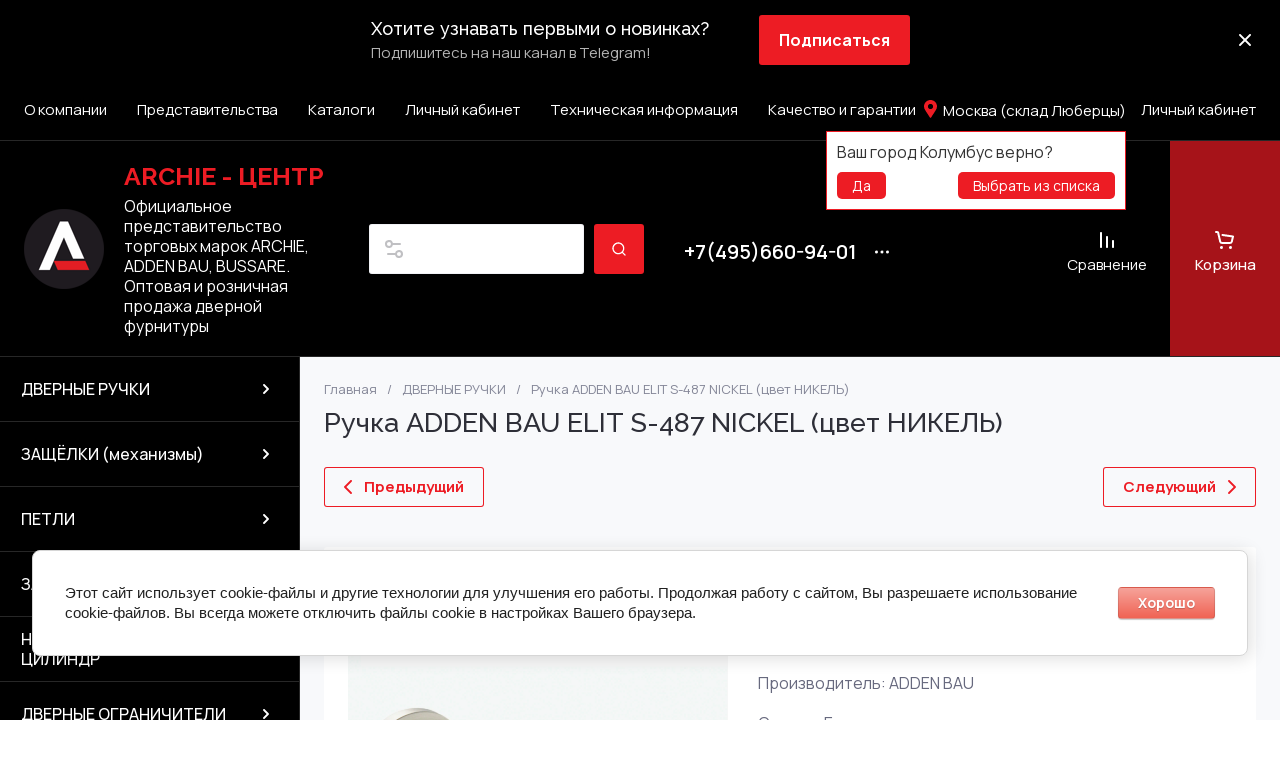

--- FILE ---
content_type: text/html; charset=utf-8
request_url: https://archie-centre.ru/magazin/product/ruchka-adden-bau-elit-s-487-nickel-cvet-nikel
body_size: 85415
content:
<!doctype html>
<html lang="ru">

<head>
<meta charset="utf-8">
<meta name="robots" content="all">
<link rel="preload" href="/g/libs/jquery/2.2.4/jquery-2.2.4.min.js" as="script">
<title>Ручка ADDEN BAU ELIT S-487 NICKEL (цвет НИКЕЛЬ)</title>
<meta name="description" content="Ручка ADDEN BAU ELIT S-487 NICKEL (цвет НИКЕЛЬ)">
<meta name="keywords" content="Ручка ADDEN BAU ELIT S-487 NICKEL (цвет НИКЕЛЬ)">
<meta name="SKYPE_TOOLBAR" content="SKYPE_TOOLBAR_PARSER_COMPATIBLE">
<meta name="viewport" content="width=device-width, initial-scale=1.0, maximum-scale=1.0, user-scalable=no">
<meta name="format-detection" content="telephone=no">
<meta http-equiv="x-rim-auto-match" content="none">






			<link rel="preload" as="image" href="/thumb/2/iA0oIW0m6N-E2ZnpidWk4w/750r750/d/2024-11-v21_12-21-03.png" />

<!-- common js -->
<link rel="preload" href="/g/shop2v2/default/js/shop2v2-plugins.js" as="script">
<link rel="preload" href="/g/shop2v2/default/js/shop2.2.min.js" as="script">

    	
            <!-- 46b9544ffa2e5e73c3c971fe2ede35a5 -->
            <script src='/shared/s3/js/lang/ru.js'></script>
            <script src='/shared/s3/js/common.min.js'></script>
        <link rel='stylesheet' type='text/css' href='/shared/s3/css/calendar.css' /><link rel="icon" href="/favicon.png" type="image/png">
	<link rel="apple-touch-icon" href="/thumb/2/LWXycLAsrYVHUeczKuvz_w/r/favicon.png">
	<link rel="apple-touch-icon" sizes="57x57" href="/thumb/2/cSiQoKjZkTMIo0ziQoXd3Q/57c57/favicon.png">
	<link rel="apple-touch-icon" sizes="60x60" href="/thumb/2/ADHYAP_QOPaTX7kCwZk1yQ/60c60/favicon.png">
	<link rel="apple-touch-icon" sizes="72x72" href="/thumb/2/NUeGOwT7ccqi0vKCk5c7CQ/72c72/favicon.png">
	<link rel="apple-touch-icon" sizes="76x76" href="/thumb/2/hXphuvuCGMlCNmPwtBK8JQ/76c76/favicon.png">
	<link rel="apple-touch-icon" sizes="114x114" href="/thumb/2/eu_DCr8HaH-4Fl9Q5T1Yug/114c114/favicon.png">
	<link rel="apple-touch-icon" sizes="120x120" href="/thumb/2/3MmgBXK7FEpfGfzqoDIQig/120c120/favicon.png">
	<link rel="apple-touch-icon" sizes="144x144" href="/thumb/2/j9LDtrtN_JRbLahuwp6tEA/144c144/favicon.png">
	<link rel="apple-touch-icon" sizes="152x152" href="/thumb/2/hJpSN6oEQd3e9064W7B_Jg/152c152/favicon.png">
	<link rel="apple-touch-icon" sizes="180x180" href="/thumb/2/f_vyPxiafrQ-f6zkloMaLQ/180c180/favicon.png">
	
	<meta name="msapplication-TileImage" content="/thumb/2/bmMZwZpxmRExzY98ed18Wg/c/favicon.png">
	<meta name="msapplication-square70x70logo" content="/thumb/2/u4ZCgXlIt0M0m6gZuZtRyQ/70c70/favicon.png">
	<meta name="msapplication-square150x150logo" content="/thumb/2/foNNC3kvbPYBac4AKEENng/150c150/favicon.png">
	<meta name="msapplication-wide310x150logo" content="/thumb/2/4xXaTyEaqfQGm4mLgRUUfg/310c150/favicon.png">
	<meta name="msapplication-square310x310logo" content="/thumb/2/rmdEXcb0zBLSx3J7TTuAiw/310c310/favicon.png">

<!--s3_require-->
<link rel="stylesheet" href="/g/basestyle/1.0.1/user/user.css" type="text/css"/>
<link rel="stylesheet" href="/g/basestyle/1.0.1/cookie.message/cookie.message.css" type="text/css"/>
<link rel="stylesheet" href="/g/basestyle/1.0.1/user/user.red.css" type="text/css"/>
<script type="text/javascript" src="/g/basestyle/1.0.1/user/user.js" async></script>
<script type="text/javascript" src="/g/libs/jquery/2.2.4/jquery-2.2.4.min.js"></script>
<link rel="stylesheet" href="/g/basestyle/1.0.1/cookie.message/cookie.message.red.css" type="text/css"/>
<script type="text/javascript" src="/g/basestyle/1.0.1/cookie.message/cookie.message.js" async></script>
<!--/s3_require-->

<!--s3_goal-->
<script src="/g/s3/goal/1.0.0/s3.goal.js"></script>
<script>new s3.Goal({map:[], goals: [], ecommerce:[{"ecommerce":{"detail":{"products":[{"id":"1569393306","name":"Ручка ADDEN BAU ELIT S-487 NICKEL (цвет НИКЕЛЬ)","price":1675,"brand":"ADDEN BAU","category":"ДВЕРНЫЕ РУЧКИ/ADDEN BAU/КОЛЛЕКЦИЯ SPACEINNOVATION-R"}]}}}]});</script>
<!--/s3_goal-->
<!-- common js -->

<!-- shop init -->




	
	<script type="text/javascript" src="/g/shop2v2/default/js/shop2v2-plugins.js"></script>

	<script type="text/javascript" src="/g/shop2v2/default/js/shop2.2.min.js"></script>


	<script src="/g/templates/shop2/2.130.2/default-3/js/paginationscroll.js"></script>

<script type="text/javascript">shop2.init({"productRefs": {"1219351306":{"cvet_furnitury":{"152801109":["1569393306"]},"forma_rozetki":{"174735709":["1569393306"]},"tolsina_rozetki":{"175279109":["1569393306"]},"material":{"349272109":["1569393306"]},"garantia":{"348756309":["1569393306"]},"tip_rucki":{"174455109":["1569393306"]},"kol_vo_v_upakovke":{"0f2a0b13b7510cbf700eeddc5430c5b3":["1569393306"]},"strana":{"aeb9b67118424390d5dd6e5961eee4ec":["1569393306"]},"stil_":{"445549509":["1569393306"]}}},"apiHash": {"getPromoProducts":"530315df991b63ba99396c27c0c0223b","getSearchMatches":"03fec3eda035f6bbb47b8681e260e5ed","getFolderCustomFields":"8033529522ed4a98c3181b04c1b130b4","getProductListItem":"8ebaa990bdf8f18e548fcc0d44b244f1","cartAddItem":"0d560f3421a8e0cceb0447c3d3312d8c","cartRemoveItem":"ad697568503c24d102ae76e37bd90e78","cartUpdate":"5e65b810adf3904249d17fa1cb8f6d7d","cartRemoveCoupon":"f016f9a6031dcbaf4bea09f9c589efd6","cartAddCoupon":"61a59c88bc23fef5c07d31a351d5b51a","deliveryCalc":"f48f477ecac449610bf3f31b89d81971","printOrder":"615da036593bd31dcfdefb6e0816ed7e","cancelOrder":"ae879735078479d6601483d7328a6412","cancelOrderNotify":"9fff9ae80d77c054e593b902f3839273","repeatOrder":"b116c2b8075e0059368b3de1a663ec5f","paymentMethods":"84cfda3ad19756cbb464ac3f3be5400f","compare":"e7eb30116f612a0ca2ae8b53746a73e5"},"hash": null,"verId": 3037563,"mode": "product","step": "","uri": "/magazin","IMAGES_DIR": "/d/","my": {"gr_product_preview_popup_new":true,"gr_product_quick_view_new":true,"gr_cart_preview_popup_new":true,"gr_orders_shop2_btn":true,"show_product_unit":false,"gr_promo_actions":true,"gr_show_price_in_pricelist":true,"gr_selected_theme":5,"gr_schema_org":true,"gr_thumbs_height":"600","gr_thumbs_width":"600","gr_info_form":true,"gr_cart_question":true,"gr_compare_icons":true,"gr_favorite":true,"gr_collections_lazy":true,"gr_main_blocks_lazy":true,"gr_product_share_lazy":true,"gr_main_blocks_ajax":false,"gr_popup_compare":true,"gr_responsive_tabs_2":true,"gr_select_wrapper":true,"new_alias":"\u041d\u043e\u0432\u0438\u043d\u043a\u0430","special_alias":"\u0410\u043a\u0446\u0438\u044f","buy_alias":"\u0412 \u043a\u043e\u0440\u0437\u0438\u043d\u0443","buy_mod":true,"buy_kind":true,"on_shop2_btn":true,"show_sections":true,"lazy_load_subpages":true,"gr_amount_flag":true,"gr_collections_one_click":true,"gr_collections_columns_class":true,"gr_collections_params":false,"gr_collections_compare":true,"gr_collections_amount":true,"gr_collections_vendor":true,"gr_product_list_titles":true,"gr_product_list_title":true,"gr_product_list_price":true,"gr_product_list_amount":true,"gr_images_size":true,"gr_images_view":true,"gr_images_lazy_load":true,"gr_sliders_autoplay":true,"gr_one_click_btn":"\u041a\u0443\u043f\u0438\u0442\u044c \u0432 1 \u043a\u043b\u0438\u043a","gr_amount_min_top":true,"gr_options_more_btn":"\u041f\u0430\u0440\u0430\u043c\u0435\u0442\u0440\u044b","gr_product_print":true,"gr_product_options_more_btn":"\u0412\u0441\u0435 \u043f\u0430\u0440\u0430\u043c\u0435\u0442\u0440\u044b","gr_product_nav_prev":"\u041f\u0440\u0435\u0434\u044b\u0434\u0443\u0449\u0438\u0439","gr_product_nav_next":"\u0421\u043b\u0435\u0434\u0443\u044e\u0449\u0438\u0439","gr_product_quick_view":true,"gr_product_columns_class":true,"gr_product_item_wrap":true,"gr_product_list_main":true,"gr_thumbs_vendor":true,"gr_thumbs_one_click":true,"gr_cart_info_in_total":true,"gr_cart_preview_icons":true,"gr_cart_titles":true,"gr_cart_show_discount_sum":true,"gr_cart_show_discounts_applied":true,"gr_cart_auth_remodal":true,"gr_cart_coupon_remodal":false,"gr_coupon_popup_btn":"\u041f\u0440\u0438\u043c\u0435\u043d\u0438\u0442\u044c \u043a\u0443\u043f\u043e\u043d","gr_cart_options_more_btn":"\u041f\u0430\u0440\u0430\u043c\u0435\u0442\u0440\u044b","gr_cart_registration_title":"\u041a\u0443\u043f\u0438\u0442\u044c \u0431\u0435\u0437 \u0440\u0435\u0433\u0438\u0441\u0442\u0440\u0430\u0446\u0438\u0438","gr_filter_remodal_btn":"\u0424\u0438\u043b\u044c\u0442\u0440","gr_filter_max_count":5,"gr_filter_remodal":true,"gr_filter_unwrap_sorting":false,"gr_filter_go_result":true,"gr_filter_color_btn":true,"gr_filter_placeholders":true,"gr_filter_range_slider":false,"gr_login_form_placeholder":true,"gr_search_placeholder":"\u041d\u0430\u0439\u0442\u0438 \u0442\u043e\u0432\u0430\u0440","gr_search_form_title":"\u041f\u043e\u0434\u0431\u043e\u0440 \u043f\u043e \u043f\u0430\u0440\u0430\u043c\u0435\u0442\u0440\u0430\u043c","gr_search_form_range_slider":false,"gr_sorting_title":"\u0421\u043e\u0440\u0442\u0438\u0440\u043e\u0432\u0430\u0442\u044c","gr_sorting_default":"\u041f\u043e \u0443\u043c\u043e\u043b\u0447\u0430\u043d\u0438\u044e","gr_sorting_item_default":"\u041f\u043e \u0443\u043c\u043e\u043b\u0447\u0430\u043d\u0438\u044e","gr_sorting_by_price_desc":"\u0426\u0435\u043d\u0430 - \u0443\u0431\u044b\u0432\u0430\u043d\u0438\u0435","gr_sorting_by_price_asc":"\u0426\u0435\u043d\u0430 - \u0432\u043e\u0437\u0440\u0430\u0441\u0442\u0430\u043d\u0438\u0435","gr_sorting_by_name_desc":"\u041d\u0430\u0437\u0432\u0430\u043d\u0438\u0435 - \u042f-\u0410","gr_sorting_by_name_asc":"\u041d\u0430\u0437\u0432\u0430\u043d\u0438\u0435 - \u0410-\u042f","gr_main_blocks_more_btn":true,"gr_main_blocks_tabs":false,"gr_header_version_first":false,"gr_header_version_second":false,"login_form_btn":"\u041b\u0438\u0447\u043d\u044b\u0439 \u043a\u0430\u0431\u0438\u043d\u0435\u0442","gr_cart_coupon_label":"\u041f\u0440\u043e\u043c\u043e\u043a\u043e\u0434","gr_compare_body_assets_version":"global:shop2.2.130-41-compare-body-custom-assets.tpl","gr_compare_head_assets_version":"global:shop2.2.130-41-compare-head-custom-assets.tpl","gr_checkbox_fix":true,"gr_lightgallery_new":true},"shop2_cart_order_payments": 5,"cf_margin_price_enabled": 0,"buy_one_click_api_url": "/-/x-api/v1/public/?method=form/postform&param[form_id]=12966902&param[tpl]=global:shop2.form.minimal.tpl&param[hide_title]=0&param[placeholdered_fields]=0","maps_yandex_key":"","maps_google_key":""});</script><!-- shop init -->

	
		<style>
			.timer-block__btn a,.timer-block__close{position:relative;z-index:1;display:inline-flex;align-items:center;justify-content:center;height:auto;min-height:auto;padding:0;border:none;cursor:pointer;text-align:center;-moz-appearance:none;-webkit-appearance:none;background-clip:border-box;transition:all .18s linear}.timer-block__btn a:before,.timer-block__close:before{position:absolute;content:'';top:0;left:0;right:0;bottom:0;z-index:-1;transition:all .18s linear}.timer-block__btn a{font-size:16px;line-height:1.125;padding:16px 30px}.timer-block__close{width:50px;height:50px;min-height:50px}@media (max-width: 1260px){.timer-block__close{width:48px;height:48px;min-height:48px}}@media (max-width: 767px){.timer-block__close{width:46px;height:46px;min-height:46px}}.timer-block__close{width:40px;height:40px;min-height:40px}@media (max-width: 1260px){.timer-block__close{width:36px;height:36px;min-height:36px}}@media (max-width: 767px){.timer-block__close{width:30px;height:30px;min-height:30px}}.timer-block__btn a{font-weight:var(--font1_700);font-family:var(--font1);border:none}.timer-block__btn a:active{border:none}.timer-block.timer_inverse .timer-block__btn a{border:none}.timer-block.timer_inverse .timer-block__btn a:active{border:none}.timer-block__close{font-size:0;padding:0;opacity:1;visibility:visible;transition:all .18s linear;border:none}.timer-block__close:before{display:none}.timer-block__close svg{width:30px;height:30px;transition:all .18s linear}.timer-block{z-index:15;border-bottom:1px solid var(--on_gr_bg_border_4)}.timer-block__inner{position:relative;min-height:80px;padding:0 24px}@media (max-width: 1023px){.timer-block__inner{min-height:0}}@media (max-width: 767px){.timer-block__inner{padding:0 20px}}.timer-block__body{margin:0 auto;max-width:1000px;display:flex;justify-content:center;padding:15px 0}@media (max-width: 1260px){.timer-block__body{max-width:100%;padding:15px 40px 15px 0}}@media (max-width: 1023px){.timer-block__body{flex-direction:column;padding:20px 0}}.timer-block__close{position:absolute;right:15px;top:50%;transform:translateY(-50%)}@media (max-width: 1260px){.timer-block__close{right:12px}}@media (max-width: 1023px){.timer-block__close{top:10px;margin-top:0;transform:none}}@media (max-width: 639px){.timer-block__close{top:8px;right:7px;width:36px;height:36px}}.timer-block__close svg{display:block;width:20px;height:20px}.timer-block__close svg.gr_big_icon{width:30px;height:30px;display:none}@media (max-width: 767px){.timer-block__close svg.gr_big_icon{display:none}}.timer-block__close svg.gr_small_icon{display:none}.timer-block__left{margin-right:50px;flex:1 1 auto;display:flex;flex-direction:column}@media (max-width: 1260px){.timer-block__left{margin-right:30px}}@media (max-width: 1023px){.timer-block__left{margin:0;align-items:center}.timer-block__left + .timer-block__right{margin-top:10px}}@media (max-width: 639px){.timer-block__left + .timer-block__right{margin-top:15px}}.timer-block__right{display:flex;align-items:center;justify-content:center;flex:1 1 auto}@media (max-width: 1023px){.timer-block__right{padding-right:0}}@media (max-width: 639px){.timer-block__right{flex-direction:column;padding-right:0;text-align:center}}.timer-block__date{margin:auto 0;display:flex;align-items:center}.timer-block__date .gr-timer-elem .gr-timer-number{display:block;text-align:center;font-size:20px;line-height:50px;width:50px;height:50px;font-family:var(--font1);font-weight:var(--font1_500)}@media (max-width: 767px){.timer-block__date .gr-timer-elem .gr-timer-number{width:40px;height:40px;line-height:40px;font-size:18px}}.timer-block__date .gr-timer-elem em{display:none}.timer-block__date .gr-timer-delim{margin:0 4px;font-size:0;width:2px;height:12px;opacity:.2}.timer-block__date .gr-timer-delim svg{width:2px;height:12px}.timer-block__date .gr-timer-delim svg.gr_small_icon{display:none}.timer-block__text{margin-right:auto}@media (max-width: 639px){.timer-block__text{width:100%;margin-right:0}}.timer-block__text + .timer-block__btn{margin-left:50px}@media (max-width: 1260px){.timer-block__text + .timer-block__btn{margin-left:30px}}@media (max-width: 639px){.timer-block__text + .timer-block__btn{margin-left:0;margin-top:15px}}.timer-block__title{font-size:18px;line-height:1.1;font-family:var(--font2);font-weight:var(--font2_500)}@media (max-width: 639px){.timer-block__title{padding:0 15px}}.timer-block__title + .timer-block__desc{padding-top:6px}.timer-block__desc{font-size:15px;line-height:1.2}@media (max-width: 639px){.timer-block__desc{padding:0 15px}}.timer-block__btn{margin-left:auto;max-width:200px}@media (max-width: 639px){.timer-block__btn{max-width:100%;width:auto}}@media (max-width: 480px){.timer-block__btn{width:100%}}.timer-block__btn a{min-width:130px;max-width:200px;padding:10px 20px;min-height:50px;font-size:16px}@media (max-width: 1260px){.timer-block__btn a{min-height:48px}}@media (max-width: 767px){.timer-block__btn a{min-height:44px;font-size:15px}}@media (max-width: 639px){.timer-block__btn a{max-width:100%;min-width:0;min-height:44px;font-size:14px}}@media (max-width: 480px){.timer-block__btn a{width:100%}}
		</style>
	


	
		<style>
			#search-app{position:relative}.search-block{display:flex;align-items:center;position:relative}.search-block__input{border:none;font-size:15px;flex:1 0 1%;height:50px;padding:0 15px 0 50px;-webkit-appearance:none;-moz-appearance:none;transition:all .18s linear}@media (max-width: 767px){.search-block__input{height:48px;padding:0 60px 0 15px;width:calc(100% - 48px - 8px)}}.search-block__input:focus{border:none}.search-block__btn{height:50px;margin-left:10px;display:flex;align-items:center;justify-content:center;font-weight:var(--font1_600);font-size:16px;padding:10px 20px;border:none;position:relative;z-index:1}@media (max-width: 1600px){.search-block__btn{font-size:0;width:50px;padding:0}}@media (max-width: 767px){.search-block__btn{width:48px;height:48px;margin-left:8px}}.search-block__btn:before{position:absolute;content:'';top:0;left:0;right:0;bottom:0;z-index:-1;transition:all .18s linear;opacity:0}.search-block__btn:active:before{opacity:1}.search-block__btn:active{transition:all .05s linear}.search-block__btn:active:before{transition:all .05s linear}.search-block__btn svg{width:20px;height:20px;display:none}@media (max-width: 1600px){.search-block__btn svg{display:block}}#smart-search-block{z-index:10}
		</style>
	


	
	<style>
		.main-slider__slider:not(.tns-slider){display:flex;overflow:hidden;white-space:nowrap}.main-slider__slider:not(.tns-slider) .main-slider__item{white-space:normal;width:100%;flex:none}
				
		.menu-nav.hideOverflow{white-space:nowrap;overflow:hidden}
		
		.gr_hide_onload * {transition: none !important}.gr_hide_onload *::after, .gr_hide_onload *::before {transition: none !important;}
		
		.gr_lazy_load_block > *{display:none!important}.mobile-burger{display:none}.top-menu > li ul{display:none}.row-menu-container{display:none}.remodal-wrapper{display:none}
		
		html{font-family:sans-serif;-ms-text-size-adjust:100%;-webkit-text-size-adjust:100%;overflow-y:scroll}body{margin:0}main,nav{display:block}img{border:0}svg:not(:root){overflow:hidden}button{font:inherit;margin:0;overflow:visible;text-transform:none;-webkit-appearance:button;cursor:pointer}img{max-width:100%}img{height:auto}*{box-sizing:border-box;-webkit-locale:auto}.tns-controls button,.tns-nav button{position:relative;z-index:1;display:inline-flex;align-items:center;justify-content:center;height:auto;min-height:auto;padding:0;border:none;cursor:pointer;text-align:center;-moz-appearance:none;-webkit-appearance:none;background-clip:border-box;transition:all .18s linear}.tns-controls button:before,.tns-nav button:before{position:absolute;content:'';top:0;left:0;right:0;bottom:0;z-index:-1;transition:all .18s linear}.tns-controls button:active:before,.tns-nav button:active:before{transition:all .05s linear}.tns-controls button{width:50px;height:50px;min-height:50px;transition:all .18s linear;border:none}.tns-controls button:before{display:none}.tns-controls button:active{border:none}.tns-controls button svg{transition:all .18s linear;width:20px;height:20px}.tns-nav{margin:30px 0 0;font-size:0;text-align:center}@media (max-width: 1023px){.tns-nav{margin:24px 0 0}}.tns-nav button{margin:0 5px;min-height:8px;height:8px;width:8px;font-size:0;padding:0;opacity:1;visibility:visible;border:none}@media (max-width: 767px){.tns-nav button{margin:0 3px;min-height:6px;height:6px;width:6px}}.tns-nav button:active{border:none}.scroll-width-thin{scrollbar-width:thin}.gr-compare-btn-wrap{width:120px}@media (max-width: 1600px){.gr-compare-btn-wrap{width:103px}}@media (max-width: 1260px){.gr-compare-btn-wrap{width:auto;padding-right:24px}}@media (max-width: 1023px){.gr-compare-btn-wrap{padding-right:20px}}@media (max-width: 639px){.gr-compare-btn-wrap{padding-right:10px}}.gr-compare-btn-wrap .gr-compare-btn{position:relative;font-size:15px;display:inline-flex;align-items:center;min-height:30px;transition:color .3s;flex-direction:column;margin-top:5px}@media (max-width: 1260px){.gr-compare-btn-wrap .gr-compare-btn{flex-direction:row;margin-top:0}}@media (max-width: 1023px){.gr-compare-btn-wrap .gr-compare-btn{font-size:14px}}@media (max-width: 767px){.gr-compare-btn-wrap .gr-compare-btn{font-size:13px}}@media (max-width: 639px){.gr-compare-btn-wrap .gr-compare-btn{font-size:12px}}.gr-compare-btn-wrap .gr-compare-btn:not(.active){pointer-events:none}@media (max-width: 1260px) and (min-width: 1024px){.gr-compare-btn-wrap .gr-compare-btn:not(.active) svg{margin-right:6px}}.gr-compare-btn-wrap .gr-compare-btn:not(.active) .gr-compare-btn-amount{display:none}.gr-compare-btn-wrap .gr-compare-btn svg{width:20px;height:20px}@media (max-width: 1023px){.gr-compare-btn-wrap .gr-compare-btn svg{display:none}}.gr-compare-btn-wrap .gr-compare-btn .compare-btn-top{display:flex;align-items:center;padding-bottom:7px}@media (max-width: 1260px){.gr-compare-btn-wrap .gr-compare-btn .compare-btn-top{padding-bottom:0}}.gr-compare-btn-wrap .gr-compare-btn .gr-compare-btn-text{display:block;line-height:1;position:relative}@media (max-width: 1260px) and (min-width: 1024px){.gr-compare-btn-wrap .gr-compare-btn .gr-compare-btn-text{padding-left:10px}}.gr-compare-btn-wrap .gr-compare-btn .gr-compare-btn-text:before{position:absolute;content:'';left:0;right:0;bottom:0;height:1px;transition:opacity .3s;opacity:0}.gr-compare-btn-wrap .gr-compare-btn .gr-compare-btn-amount{font-size:12px;min-width:20px;height:20px;line-height:20px;text-align:center;padding:0 3px;z-index:2;margin-left:4px}@media (max-width: 1260px){.gr-compare-btn-wrap .gr-compare-btn .gr-compare-btn-amount{margin-right:0}}@media (max-width: 1023px){.gr-compare-btn-wrap .gr-compare-btn .gr-compare-btn-amount{margin-left:0;margin-right:10px}}@media (max-width: 639px){.gr-compare-btn-wrap .gr-compare-btn .gr-compare-btn-amount{margin-right:5px;font-size:9px;min-width:14px;height:14px;line-height:14px}}.favorite-block-wrap{width:120px}@media (max-width: 1600px){.favorite-block-wrap{width:107px}}@media (max-width: 1260px){.favorite-block-wrap{width:auto;padding-right:30px}}@media (max-width: 1023px){.favorite-block-wrap{padding-right:20px}}@media (max-width: 639px){.favorite-block-wrap{padding-right:10px}}.favorite-block-wrap .favorite-block.is-null{pointer-events:none}@media (max-width: 1260px) and (min-width: 1024px){.favorite-block-wrap .favorite-block.is-null svg{margin-right:6px}}.favorite-block-wrap .favorite-block.is-null .favorite-count{display:none}.favorite-block-wrap .favorite-btn{position:relative;font-size:15px;display:inline-flex;align-items:center;min-height:30px;transition:color .3s;flex-direction:column;margin-top:5px}@media (max-width: 1260px){.favorite-block-wrap .favorite-btn{flex-direction:row;margin-top:0}}@media (max-width: 1023px){.favorite-block-wrap .favorite-btn{font-size:14px}}@media (max-width: 767px){.favorite-block-wrap .favorite-btn{font-size:13px}}@media (max-width: 639px){.favorite-block-wrap .favorite-btn{font-size:12px}}.favorite-block-wrap .favorite-btn .favorite-btn-top{display:flex;align-items:center;padding-bottom:7px}@media (max-width: 1260px){.favorite-block-wrap .favorite-btn .favorite-btn-top{padding-bottom:0}}.favorite-block-wrap .favorite-btn .favorite-btn-text{display:block;line-height:1;position:relative}@media (max-width: 1260px) and (min-width: 1024px){.favorite-block-wrap .favorite-btn .favorite-btn-text{padding-left:10px}}.favorite-block-wrap .favorite-btn .favorite-btn-text:before{position:absolute;content:'';left:0;right:0;bottom:0;height:1px;transition:opacity .3s;opacity:0}.favorite-block-wrap .favorite-btn svg{width:20px;height:20px}@media (max-width: 1023px){.favorite-block-wrap .favorite-btn svg{display:none}}.favorite-block-wrap .favorite-btn .favorite-count{font-size:12px;min-width:20px;height:20px;line-height:20px;text-align:center;padding:0 3px;z-index:2;margin-left:4px}@media (max-width: 1260px){.favorite-block-wrap .favorite-btn .favorite-count{margin-right:0}}@media (max-width: 1023px){.favorite-block-wrap .favorite-btn .favorite-count{margin-left:0;margin-right:10px}}@media (max-width: 639px){.favorite-block-wrap .favorite-btn .favorite-count{margin-right:5px;font-size:9px;min-width:14px;height:14px;line-height:14px}}html,body{height:100%;min-width:320px;-ms-text-size-adjust:100%;-webkit-text-size-adjust:100%}html{font-size:16px}body{position:relative;min-width:320px;text-align:left;font-family:var(--font1);font-weight:var(--font1_400);line-height:1.25}.tns-lazy-img{opacity:1}.tns-slider{margin-left:auto;margin-right:auto}.gr-svg-icon{width:30px;height:30px}.gr-svg-icon.gr_small_icon{display:none;width:20px;height:20px}.block_padding{padding:0 35px}@media (max-width: 1600px){.block_padding{padding:0 24px}}@media (max-width: 767px){.block_padding{padding:0 20px}}.vertical_margin{margin-top:50px;margin-bottom:50px}@media (max-width: 1600px){.vertical_margin{margin-top:40px;margin-bottom:40px}}@media (max-width: 1023px){.vertical_margin{margin-top:24px;margin-bottom:24px}}@media (max-width: 767px){.vertical_margin{margin-top:20px;margin-bottom:20px}}@media (max-width: 639px){.vertical_margin{margin-top:30px;margin-bottom:30px}}.block_width{margin:0 auto;max-width:100%}.main_blocks_title{font-family:var(--font2);font-weight:var(--font2_500);font-size:27px;padding-bottom:30px;line-height:1.1}@media (max-width: 1260px){.main_blocks_title{font-size:25px}}@media (max-width: 1023px){.main_blocks_title{font-size:21px;padding-bottom:24px}}@media (max-width: 639px){.main_blocks_title{padding-bottom:20px}}.bottom_more_panel{margin-top:30px;display:flex;justify-content:flex-end;font-size:0}@media (max-width: 1023px){.bottom_more_panel{margin-top:24px}}@media (max-width: 639px){.bottom_more_panel{margin-top:20px}}.bottom_more_btn{font-weight:var(--font1_600);font-size:16px;display:flex;align-items:center;min-height:30px;cursor:pointer}@media (max-width: 767px){.bottom_more_btn{font-size:14px}}.bottom_more_btn span{display:block;border-bottom:1px solid transparent;transition:border .3s}.bottom_more_btn i{display:flex;align-items:center;justify-content:center;width:30px;height:30px;border:1px solid var(--gr_primary);margin-left:15px}.bottom_more_btn svg{width:20px;height:20px}.site__wrapper{min-height:100%;margin:auto;display:flex;flex-direction:column;overflow:hidden}.site-container{flex:1 0 auto;display:flex}.site-container__left_panel{flex:none;width:310px;position:relative}@media (max-width: 1600px){.site-container__left_panel{width:300px}}@media (max-width: 1260px){.site-container__left_panel{display:none}}.site-container__right_panel{flex:none;width:calc(100% - 310px);padding-top:35px}@media (max-width: 1600px){.site-container__right_panel{width:calc(100% - 300px);padding-top:24px}}@media (max-width: 1260px){.site-container__right_panel{width:100%}}@media (max-width: 767px){.site-container__right_panel{padding-top:20px}}.site-main__inner{margin:50px 0}@media (max-width: 1600px){.site-main__inner{margin:40px 0}}@media (max-width: 1023px){.site-main__inner{margin:24px 0}}@media (max-width: 767px){.site-main__inner{margin:20px 0}}.site-header{flex:none}@media (min-width: 1261px){.site-header{z-index:350}}.header-top{padding-left:15px;padding-right:15px}@media (max-width: 1600px){.header-top{padding-left:9px;padding-right:9px}}@media (max-width: 1260px){.header-top{display:none}}.header-top__inner_ht{display:flex;align-items:center}.header-bottom{padding-right:0;padding-left:30px;border-top:1px solid var(--on_gr_bg_border_4);border-bottom:1px solid var(--on_gr_bg_border_4)}@media (max-width: 1600px){.header-bottom{padding-left:24px}}@media (max-width: 1260px){.header-bottom{padding-left:0;padding-right:0;border-top:none;border-bottom:none}}.header-bottom__inner_hb{display:flex;align-items:center;min-height:151px;position:relative}@media (max-width: 1600px){.header-bottom__inner_hb{min-height:143px}}@media (max-width: 1260px){.header-bottom__inner_hb{flex-wrap:wrap}}.header-bottom__inner_hb:before{position:absolute;content:'';top:60px;left:0;right:0;height:1px;pointer-events:none;display:none}@media (max-width: 1260px){.header-bottom__inner_hb:before{display:block}}@media (max-width: 639px){.header-bottom__inner_hb:before{top:50px}}.menu-nav{flex:1 0 1%}.top-menu{margin:0;padding:0;font-size:0;list-style:none;max-width:100%}.top-menu .parent_level{display:none}.top-menu > li{display:inline-block;vertical-align:top;position:relative}.top-menu > li > a{font-size:15px;height:60px;display:flex;align-items:center;padding:10px 15px;transition:color .3s}.top-menu > li > a svg{display:none}.top-menu > li ul{display:none;margin:0;list-style:none;width:280px;position:absolute;top:100%;left:0;padding:0;z-index:1004;margin-top:1px}.top-menu > li ul li{position:relative}.top-menu > li ul li:last-child > a{border-bottom:none}.top-menu > li ul li a{font-size:14px;min-height:50px;display:flex;align-items:center;padding:10px 20px;line-height:135%;transition:color .3s;border-bottom:1px solid var(--on_gr_bg_border_4)}.login-form-btn{padding:10px 15px;transition:color .3s;font-size:15px;height:60px;display:flex;align-items:center;cursor:pointer}.site-logo{display:flex;align-items:center;margin-right:60px;min-width:315px;max-width:430px;padding-top:20px;padding-bottom:20px}@media (max-width: 1600px){.site-logo{min-width:305px;max-width:340px;margin-right:40px}}@media (max-width: 1420px){.site-logo{min-width:0;max-width:325px;margin-right:20px}}@media (max-width: 1260px){.site-logo{max-width:calc(100% - 295px);margin-right:0;width:100%;min-width:0;order:4;padding:35px 35px 35px 24px;min-height:130px}}@media (max-width: 767px){.site-logo{flex-direction:column;max-width:100%;padding:24px 20px 17px;text-align:center;min-height:0}}.site-logo__logo_image{font-size:0;margin-right:30px;flex:none}@media (max-width: 1600px){.site-logo__logo_image{margin-right:20px}}@media (max-width: 767px){.site-logo__logo_image{margin:0 0 10px}}.site-logo__logo_name{font-size:25px;font-weight:var(--font2_500);font-family:var(--font2);display:block}@media (max-width: 1023px){.site-logo__logo_name{font-size:23px}}@media (max-width: 767px){.site-logo__logo_name{font-size:20px}}.site-logo__desc{font-size:16px;margin-top:4px}@media (max-width: 767px){.site-logo__desc{font-size:15px;margin-top:1px}}.burger-btn{width:50px;height:60px;display:flex;align-items:center;justify-content:center;font-size:0;cursor:pointer}@media (max-width: 639px){.burger-btn{height:50px}}.burger-btn svg{width:20px;height:20px}@media (max-width: 767px){.burger-btn svg{display:none}}.burger-btn svg.mobile_cat_icon{display:none;width:30px;height:30px}@media (max-width: 767px){.burger-btn svg.mobile_cat_icon{display:block}}@media (min-width: 1261px){.burger-btn{display:none}}.site-form-wrap{display:flex;align-items:center;height:50px;flex:1 0 1%;max-width:810px;margin-right:60px;position:relative}@media (min-width: 1920px){.site-form-wrap{max-width:none}}@media (max-width: 1600px){.site-form-wrap{max-width:435px;margin-right:40px}}@media (max-width: 1420px){.site-form-wrap{max-width:361px}}@media (max-width: 1360px){.site-form-wrap{max-width:275px}}@media (max-width: 1260px){.site-form-wrap{margin:0 30px 0 20px;max-width:100%;min-width:100px}}@media (max-width: 1023px){.site-form-wrap{margin:0 30px 0 20px}}@media (max-width: 767px){.site-form-wrap{display:none}}.site-param-btn{position:absolute;top:0;left:0;width:50px;height:50px;font-size:0;display:flex;align-items:center;justify-content:center;cursor:pointer;z-index:10}.site-param-btn svg{width:20px;height:20px;transition:fill .3s}.top-contacts{padding-top:20px;padding-bottom:20px;flex:none}@media (max-width: 1260px){.top-contacts{order:5}}@media (max-width: 767px){.top-contacts{padding-top:0;padding-bottom:25px;width:100%}}.top-phone{max-width:325px;width:auto;padding-right:50px;position:relative;display:flex;align-items:flex-end}@media (max-width: 1600px){.top-phone{padding-right:40px;max-width:310px}}@media (max-width: 1260px){.top-phone{justify-content:flex-end;padding-right:20px;width:295px}}@media (max-width: 767px){.top-phone{justify-content:center;padding:0 20px;width:100%;text-align:center;max-width:100%}}.top-phone__item_tp{padding-right:15px}.top-phone__desc_tp{font-size:15px}@media (max-width: 767px){.top-phone__desc_tp{padding-left:23px}}.top-phone .messengers a{display:flex;align-items:center;justify-content:center;width:20px;height:20px;overflow:hidden;font-size:0;margin-right:14px}.top-phone .messengers a svg{width:auto;height:auto;max-width:100%;max-height:100%}.top-phone__num{font-weight:var(--font1_600);font-size:20px;margin-top:6px;min-height:20px;line-height:1;display:flex;align-items:center}@media (max-width: 767px){.top-phone__num{font-size:18px;margin-top:4px}}.top-phone__num a{white-space:nowrap}.top-phone .contacts-popup-btn{width:20px;height:20px;display:flex;align-items:center;justify-content:center;cursor:pointer}@media (max-width: 767px){.top-phone .contacts-popup-btn{height:18px}}.top-phone .contacts-popup-btn svg{transition:fill .3s;width:20px;height:20px}.top-shop-btns{max-width:350px;min-width:109px;display:flex;align-items:center;justify-content:flex-end;margin-left:auto;flex:none;align-self:stretch}@media (max-width: 1600px){.top-shop-btns{max-width:320px}}@media (max-width: 1260px){.top-shop-btns{max-width:100%;min-width:0;align-self:center}}@media (max-width: 767px){.top-shop-btns{width:calc(100% - 50px)}}.cat-block{position:absolute;width:310px;top:0;left:0;right:0}@media (max-width: 1600px){.cat-block{width:300px}}.cat-block .scroll-width-thin{scrollbar-width:thin}.cat-nav-wrap{position:absolute;top:0;left:0;bottom:0;min-height:100vh;overflow:visible;width:310px;z-index:1000}.cat-nav-wrap:before{position:absolute;content:'';top:0;right:0;bottom:0;width:1px}@media (max-width: 1600px){.cat-nav-wrap{width:300px}}.cat-nav{width:310px;overflow-y:auto;height:100%}@media (max-width: 1600px){.cat-nav{width:300px}}.cat-menu{margin:0;padding:0 0 80px;list-style:none;font-size:0}.cat-menu .cat-menu-icon{display:flex;align-items:center;justify-content:center;width:30px;height:30px;font-size:0;overflow:hidden;margin-right:26px;flex:none}.cat-menu .cat-menu-icon svg{width:auto;height:auto;max-width:100%;max-height:100%;transition:fill .3s}.cat-menu > li.sublevel > a .open_ul_span{display:flex}.cat-menu > li > a{display:flex;align-items:center;min-height:65px;font-weight:var(--font1_500);font-size:16px;padding:5px 40px 5px 28px;border-bottom:1px solid var(--on_gr_bg_border_4);transition:color .3s;position:relative}@media (max-width: 1600px){.cat-menu > li > a{padding-left:21px}}.cat-menu > li > a .open_ul_span{position:absolute;font-size:0;width:30px;height:30px;top:50%;margin-top:-15px;right:15px;display:flex;align-items:center;justify-content:center;display:none}@media (max-width: 1600px){.cat-menu > li > a .open_ul_span{right:20px}}.cat-menu > li > a .open_ul_span svg{width:20px;height:20px;transition:fill .3s}.cat-menu > li > .ul-wrapper{position:absolute;top:0;left:100%;bottom:0;width:1100px;z-index:100;opacity:0;pointer-events:none}.cat-menu > li > .ul-wrapper:before{position:absolute;content:'';top:0;bottom:0;right:-500px;left:100%;pointer-events:none}@media (max-width: 1600px){.cat-menu > li > .ul-wrapper{width:1000px}}@media (max-width: 1420px){.cat-menu > li > .ul-wrapper{width:940px}}@media (max-width: 1360px){.cat-menu > li > .ul-wrapper{width:900px}}.cat-menu > li > .ul-wrapper .ul-wrapper__parentItem{display:none}.cat-menu > li > .ul-wrapper > .ul-wrapper-inner{display:flex;align-items:flex-start;padding:35px 35px 0;height:100%;overflow-y:auto}@media (max-width: 1420px){.cat-menu > li > .ul-wrapper > .ul-wrapper-inner{padding:30px 30px 0}}.cat-menu > li > .ul-wrapper > .ul-wrapper-inner > .ul-wrapper__banner{width:350px;margin-left:0}@media (max-width: 1600px){.cat-menu > li > .ul-wrapper > .ul-wrapper-inner > .ul-wrapper__banner{width:300px}}@media (max-width: 1420px){.cat-menu > li > .ul-wrapper > .ul-wrapper-inner > .ul-wrapper__banner{width:260px;margin-left:30px}}.cat-menu > li > .ul-wrapper > .ul-wrapper-inner > .ul-wrapper__banner .bannerItem__image{position:relative;padding-top:97.3%}.cat-menu > li > .ul-wrapper > .ul-wrapper-inner > .ul-wrapper__banner .bannerItem__image img{position:absolute;top:0;left:0;max-width:none;width:100%;height:100%;object-fit:cover;object-position:50% 50%}.cat-menu > li > .ul-wrapper > .ul-wrapper-inner > .ul-wrapper__banner .bannerItem__title{font-weight:var(--font1_500);font-size:18px;transition:color .3s;display:inline-block;vertical-align:top;margin-top:20px}@media (max-width: 1420px){.cat-menu > li > .ul-wrapper > .ul-wrapper-inner > .ul-wrapper__banner .bannerItem__title{font-size:17px}}@media (max-width: 1360px){.cat-menu > li > .ul-wrapper > .ul-wrapper-inner > .ul-wrapper__banner .bannerItem__title{font-size:16px}}.cat-menu > li > .ul-wrapper > .ul-wrapper-inner > .ul-wrapper__folders{order:-1;flex:1 0 1%}.cat-menu > li > .ul-wrapper > .ul-wrapper-inner > .ul-wrapper__folders > ul{margin:0;padding:0;list-style:none;-webkit-column-count:2;-moz-column-count:2;column-count:2;column-gap:0}.cat-menu > li > .ul-wrapper > .ul-wrapper-inner > .ul-wrapper__folders > ul .parentItem{display:none}.cat-menu > li > .ul-wrapper > .ul-wrapper-inner > .ul-wrapper__folders > ul > li{width:auto;-webkit-column-break-inside:avoid;break-inside:avoid;padding-bottom:22px;padding-right:50px}.cat-menu > li > .ul-wrapper > .ul-wrapper-inner > .ul-wrapper__folders > ul > li > a{font-weight:var(--font1_500);font-size:15px;display:inline-block;vertical-align:top;padding-bottom:12px;transition:color .3s}.cat-menu > li > .ul-wrapper > .ul-wrapper-inner > .ul-wrapper__folders > ul > li > a .open_ul_span{display:none}.main-slider{position:relative;padding-bottom:38px;margin-bottom:50px}@media (max-width: 1600px){.main-slider{margin-bottom:40px}}@media (max-width: 1023px){.main-slider{padding-bottom:28px;margin-bottom:24px}}@media (max-width: 767px){.main-slider{margin-bottom:20px;padding-bottom:26px}}.main-slider__inner{overflow:hidden}.main-slider__item_in{overflow:hidden;padding-top:36.8%;display:flex;flex-direction:column;justify-content:center;position:relative}@media (max-width: 1600px){.main-slider__item_in{padding-top:41.25%}}@media (max-width: 1023px){.main-slider__item_in{padding-top:45%}}@media (max-width: 767px){.main-slider__item_in{padding-top:50%}}@media (max-width: 639px){.main-slider__item_in{padding-top:0}}@media (min-width: 640px){.main-slider__item_in.text_right .main-slider__info{justify-content:flex-end}}.main-slider__link{position:absolute;top:0;left:0;width:100%;height:100%;z-index:3;display:none}.main-slider__image{position:absolute;top:0;left:0;right:0;bottom:0;font-size:0;overflow:hidden;display:block}@media (max-width: 639px){.main-slider__image{position:relative;top:auto;bottom:auto;left:auto;right:auto;padding-top:53.7%}}.main-slider__image img{position:absolute;top:0;left:0;max-width:none;width:100%;height:100%;object-fit:cover;object-position:50% 50%}.main-slider__info{position:absolute;top:50px;bottom:50px;left:120px;right:120px;display:flex;align-items:center;z-index:2;font-size:0}@media (max-width: 1600px){.main-slider__info{left:100px;right:100px;top:30px;bottom:30px}}@media (max-width: 1023px){.main-slider__info{left:24px;right:24px;top:20px;bottom:20px}}@media (max-width: 639px){.main-slider__info{position:relative;top:auto;bottom:auto;left:auto;right:auto}}.main-slider__info_in{padding:50px;display:block;width:450px}@media (max-width: 1600px){.main-slider__info_in{padding:35px}}@media (max-width: 1360px){.main-slider__info_in{padding:30px}}@media (max-width: 1260px){.main-slider__info_in{padding:28px;width:400px}}@media (max-width: 1023px){.main-slider__info_in{width:350px}}@media (max-width: 767px){.main-slider__info_in{padding:20px}}@media (max-width: 639px){.main-slider__info_in{width:100%}}.main-slider__label{font-weight:var(--font1_500);font-size:16px;padding-bottom:10px;display:block;line-height:1}@media (max-width: 1420px){.main-slider__label{font-size:14px}}@media (max-width: 639px){.main-slider__label{font-size:12px;padding-bottom:5px}}.main-slider__title{font-size:40px;font-family:var(--font2);font-weight:var(--font2_500);display:block;line-height:1.15;padding-bottom:20px}@media (max-width: 1600px){.main-slider__title{font-size:30px;padding-bottom:10px}}@media (max-width: 1420px){.main-slider__title{font-size:26px}}@media (max-width: 1023px){.main-slider__title{font-size:22px}}@media (max-width: 767px){.main-slider__title{padding-bottom:5px}}@media (max-width: 639px){.main-slider__title{font-size:16px}}.main-slider__text{font-size:15px;padding-bottom:30px;display:block}@media (max-width: 1600px){.main-slider__text{padding-bottom:24px}}@media (max-width: 767px){.main-slider__text{padding-bottom:20px;font-size:14px}}@media (max-width: 639px){.main-slider__text{font-size:12px}}.main-slider__btn{height:50px;display:inline-flex;align-items:center;font-weight:var(--font1_600);font-size:16px;padding:10px 20px;border:none;position:relative;z-index:1}@media (max-width: 1260px){.main-slider__btn{height:48px}}@media (max-width: 767px){.main-slider__btn{font-size:14px;height:44px}}.main-slider__btn:before{position:absolute;content:'';top:0;left:0;right:0;bottom:0;z-index:-1;transition:all .18s linear;opacity:0}.main-slider__btn:active:before{opacity:1}.main-slider__btn:active{transition:all .05s linear}.main-slider__btn:active:before{transition:all .05s linear}.main-slider .tns-controls{position:absolute;top:0;bottom:38px;left:35px;right:35px;display:flex;align-items:center;justify-content:space-between;pointer-events:none;padding-right:35px;padding-left:35px}@media (max-width: 1600px){.main-slider .tns-controls{left:24px;right:24px;padding-right:24px;padding-left:24px}}.main-slider .tns-controls button{pointer-events:all}.main-slider .tns-nav{position:absolute;bottom:0;left:0;right:0}.folders-block.folder_items_hidden .folders-block__body{display:flex;flex-wrap:wrap;margin:0 -15px -30px}@media (max-width: 1440px){.folders-block.folder_items_hidden .folders-block__body{margin:0 -10px -20px}}@media (max-width: 767px){.folders-block.folder_items_hidden .folders-block__body{margin:0 -8px -16px}}@media (max-width: 639px){.folders-block.folder_items_hidden .folders-block__body{margin:0 0 -16px}}.folders-block.folder_items_hidden .folders-block__item{width:calc(33.333% - 30px);margin:0 15px 30px}@media (max-width: 1440px){.folders-block.folder_items_hidden .folders-block__item{width:calc(50% - 20px);margin:0 10px 20px}}@media (max-width: 767px){.folders-block.folder_items_hidden .folders-block__item{width:calc(50% - 16px);margin:0 8px 16px}}@media (max-width: 639px){.folders-block.folder_items_hidden .folders-block__item{width:100%;margin:0 0 16px}}.folders-block.folder_items_hidden .folders-block__item.has_image:nth-child(n + 7){display:none}@media (max-width: 1023px){.folders-block.folder_items_hidden .folders-block__item.has_image:nth-child(n + 5){display:none}}@media (max-width: 639px){.folders-block.folder_items_hidden .folders-block__item.has_image:nth-child(n + 3){display:none}}.folders-block__inner{position:relative}.folders-block__body{padding:0;margin:0;list-style:none}.folders-block__item ul{display:none}.folders-block__item_in{overflow:hidden;padding-bottom:35px;height:100%;display:flex;flex-direction:column;align-items:flex-start}@media (max-width: 1600px){.folders-block__item_in{padding-bottom:30px}}@media (max-width: 1023px){.folders-block__item_in{padding-bottom:24px}}@media (max-width: 639px){.folders-block__item_in{padding-bottom:20px}}.folders-block__item_in ul{margin:4px -10px 0;list-style:none;padding:0 35px;display:flex;flex-wrap:wrap;align-items:center}@media (max-width: 1600px){.folders-block__item_in ul{padding:0 30px}}@media (max-width: 1023px){.folders-block__item_in ul{padding:0 24px}}@media (max-width: 767px){.folders-block__item_in ul{margin-top:3px}}@media (max-width: 639px){.folders-block__item_in ul{padding:0 20px}}.folders-block__item_in ul li:last-child a:before{display:none}.folders-block__item_in ul li a{display:flex;align-items:center;font-weight:var(--font1_500);font-size:17px;min-height:25px;transition:color .3s;margin:0;padding:0 10px;position:relative}@media (max-width: 1023px){.folders-block__item_in ul li a{font-size:16px}}.folders-block__item_in ul li a:before{position:absolute;content:'';top:50%;margin-top:-7.5px;right:0;height:15px;width:1px}.folders-block__item_image{padding-top:69.75%;font-size:0;overflow:hidden;display:block;position:relative;margin-bottom:35px;width:100%}@media (max-width: 1600px){.folders-block__item_image{margin-bottom:30px}}@media (max-width: 1023px){.folders-block__item_image{margin-bottom:24px}}@media (max-width: 639px){.folders-block__item_image{margin-bottom:20px}}.folders-block__item_image img{position:absolute;top:0;left:0;max-width:none;width:100%;height:100%;object-fit:cover;object-position:50% 50%;transition:all .9s}.folders-block__item_title{font-family:var(--font2);font-weight:var(--font2_500);font-size:20px;display:inline-block;vertical-align:top;margin:0 35px;transition:color .3s}@media (max-width: 1600px){.folders-block__item_title{margin:0 30px}}@media (max-width: 1023px){.folders-block__item_title{margin:0 24px;font-size:19px}}@media (max-width: 639px){.folders-block__item_title{margin:0 20px}}.cart-prew-btn{width:110px;height:100%;cursor:pointer;position:relative;display:flex;flex-direction:column;align-items:center;justify-content:center;transition:background .3s;z-index:2}@media (max-width: 1260px){.cart-prew-btn{min-width:141px;padding-right:24px}}@media (max-width: 1023px){.cart-prew-btn{min-width:132px}}@media (max-width: 767px){.cart-prew-btn{min-width:128px}}@media (max-width: 639px){.cart-prew-btn{min-width:0;padding-right:0}}@media (max-width: 1260px){.cart-prew-btn{width:auto;height:60px;flex-direction:row;padding:0 20px}}@media (max-width: 639px){.cart-prew-btn{width:64px;height:50px;padding:0}}.cart-prew-btn:before{position:absolute;content:'';top:0;left:0;right:0;bottom:0;z-index:-1;transition:opacity .3s;opacity:1}.cart-prew-btn:active:before{opacity:1}.cart-prew-btn:active{transition:all .05s linear}.cart-prew-btn:active:before{transition:all .05s linear}.cart-prew-btn .cart-prew-btn-top{display:flex;align-items:center;padding-top:5px}@media (max-width: 1260px){.cart-prew-btn .cart-prew-btn-top{padding-top:0}}.cart-prew-btn svg{width:20px;height:20px}.cart-prew-btn .gr-cart-total-amount{font-size:12px;min-width:20px;height:20px;line-height:20px;text-align:center;padding:0 3px;z-index:2;margin-left:4px}@media (max-width: 639px){.cart-prew-btn .gr-cart-total-amount{font-size:9px;min-width:14px;height:14px;line-height:14px}}.cart-prew-btn .cart-prew-btn-title{font-size:15px;font-weight:var(--font1_500);margin-top:7px;line-height:1}@media (max-width: 1260px){.cart-prew-btn .cart-prew-btn-title{margin-left:16px;margin-top:0}}@media (max-width: 1023px){.cart-prew-btn .cart-prew-btn-title{font-size:14px}}@media (max-width: 639px){.cart-prew-btn .cart-prew-btn-title{display:none}}.cart-prew-btn .gr-cart-preview-link-desc{position:absolute;top:0;left:0;right:0;bottom:0}.cart-prew-btn #shop2-cart-preview{display:none}
		
		
		.folders-block.gr_lazy_load_block{min-height:1127px}.main-blocks__item.gr_lazy_load_block{min-height:761px}.action-block.gr_lazy_load_block{min-height:612px}.news-block.gr_lazy_load_block{min-height:440px}.gallery-block.gr_lazy_load_block{min-height:830px}.reviews-block.gr_lazy_load_block{min-height:407px}.desc-advantage-block.gr_lazy_load_block{min-height:461px}.brends-block.gr_lazy_load_block{min-height:231px}.bottom-form.gr_lazy_load_block{min-height:170px}@media all and (max-width: 1024px){.folders-block.gr_lazy_load_block{min-height:1574px}.main-blocks__item.gr_lazy_load_block{min-height:740px}.action-block.gr_lazy_load_block{min-height:630px}.news-block.gr_lazy_load_block{min-height:420px}.gallery-mobile.gr_lazy_load_block{min-height:388px}.reviews-block.gr_lazy_load_block{min-height:371px}.desc-advantage-block.gr_lazy_load_block{min-height:486px}.brends-block.gr_lazy_load_block{min-height:208px}.bottom-form.gr_lazy_load_block{min-height:170px}}@media all and (max-width: 768px){.folders-block.gr_lazy_load_block{min-height:935px}.main-blocks__item.gr_lazy_load_block{min-height:724px}.action-block.gr_lazy_load_block{min-height:482px}.news-block.gr_lazy_load_block{min-height:298px}.gallery-mobile.gr_lazy_load_block{min-height:361px}.reviews-block.gr_lazy_load_block{min-height:321px}.desc-advantage-block.gr_lazy_load_block{min-height:514px}.brends-block.gr_lazy_load_block{min-height:186px}.bottom-form.gr_lazy_load_block{min-height:246px}}@media all and (max-width: 480px){.folders-block.gr_lazy_load_block{min-height:956px}.main-blocks__item.gr_lazy_load_block{min-height:539px}.action-block.gr_lazy_load_block{min-height:547px}.news-block.gr_lazy_load_block{min-height:322px}.gallery-mobile.gr_lazy_load_block{min-height:467px}.reviews-block.gr_lazy_load_block{min-height:367px}.desc-advantage-block.gr_lazy_load_block{min-height:830px}.brends-block.gr_lazy_load_block{min-height:176px}.bottom-form.gr_lazy_load_block{min-height:293px}}
	</style>
	


	
	
		<script>
			createCookie('quick_load_style', 1, 1);
		</script>
    






<link rel="stylesheet" href="/t/v4822/images/css/site_addons.scss.css">
<script src="/t/v4822/images/js/site_addons.js"></script>

</head>
<body class="site gr_hide_onload gr_lightgallery_new gr_quick_view_card_new gr_product_preview_popup_new">
	<div id="site_loader">
	<svg version="1.1" baseProfile="full" xmlns="http://www.w3.org/2000/svg" xmlns:xlink="http://www.w3.org/1999/xlink" xmlns:ev="http://www.w3.org/2001/xml-events" xml:space="preserve" x="0px" y="0px" width="32px" height="32px"  viewBox="0 0 32 32" preserveAspectRatio="none" shape-rendering="geometricPrecision">"<path fill="#189af1" d="M16 0 A16 16 0 0 1 32 16 L28 16 A12 12 0 0 0 16 4z"></path></svg>
</div>

<style>
:root {
	--preloader-color: #ed1c24;
}
</style>

<style>
.overflow_hidden{overflow:hidden}#site_loader{position:fixed;left:0;right:0;top:0;bottom:0;background:#fff;z-index:9999999}#site_loader svg,#site_loader:before{position:absolute;top:0;right:0;left:0;bottom:0;height:32px;width:32px;margin:auto;animation:loading .5s linear infinite;transform-origin:50% 50%}#site_loader:before{content:"";box-shadow:inset 0 0 0 4px rgba(0,0,0,.25);background-clip:padding-box;border-radius:50%}#site_loader svg path{fill:var(--preloader-color)}@keyframes loading{0%{-webkit-transform:rotate(0);-moz-transform:rotate(0);-ms-transform:rotate(0);-o-transform:rotate(0);transform:rotate(0)}100%{-webkit-transform:rotate(360deg);-moz-transform:rotate(360deg);-ms-transform:rotate(360deg);-o-transform:rotate(360deg);transform:rotate(360deg)}}
</style>

<script>
document.body.classList.add('overflow_hidden');
window.addEventListener('load', () => {
  	document.body.classList.remove('overflow_hidden');
	document.getElementById('site_loader').style.display = 'none';
});
</script>
	<div class="site__wrapper gr_img_add_hover">
		
						<div class="timer-block timer_inverse" style="background-color: #000000" data-hide-time="0.020833333333333">
		<div class="timer-block__inner">
			
						
			<div class="timer-block__body no_timer_block">
													<div class="timer-block__right">
													<div class="timer-block__text">
																	<div class="timer-block__title">
										Хотите узнавать первыми о новинках?
									</div>
																									<div class="timer-block__desc">
										Подпишитесь на наш канал в Telegram!
									</div>
															</div>
																			<div class="timer-block__btn">
								<a href="https://t.me/+H1uB-3un10kzMDVi"><span>Подписаться</span></a>
							</div>
											</div>
								<div class="timer-block__close">
					<span>
                        Закрыть
                        <i>
                        	<svg class="gr-svg-icon gr_big_icon">
	                            <use xlink:href="#icon_shop_close"></use>
	                        </svg>
	                        <svg class="gr-svg-icon">
	                            <use xlink:href="#icon_shop_close_small"></use>
	                        </svg>
	                        <svg class="gr-svg-icon gr_small_icon">
	                            <use xlink:href="#icon_shop_close_mini"></use>
	                        </svg>
                        </i>
                    </span>
				</div>
			</div>
		</div>
	</div>
				
		<div class="site-header">
	<div class="header-top">
		<div class="header-top__inner_ht block_width">

						<nav class="menu-nav hideOverflow">
				
				<ul class="top-menu">
		            		                		                		                    <li class="sublevel">
		                        <a href="/o-kompanii">
		                            <span>О компании</span>
		                            		                                <svg class="gr-svg-icon">
						                    <use xlink:href="#icon_site_right_mini"></use>
						                </svg>
		                            		                        </a>
		                		                		                		            		                		                    		                            <ul>
		                                <li class="parent_level">
		                                    <a href="/o-kompanii">О компании</a>
		                                </li>
		                        		                		                		                    <li class="">
		                        <a href="/proizvoditeli">
		                            <span>Производители</span>
		                            		                        </a>
		                		                		                		            		                		                    		                            </li>
		                        		                                </ul>
		                            </li>
		                        		                    		                		                		                    <li class="">
		                        <a href="/kontakty">
		                            <span>Представительства</span>
		                            		                        </a>
		                		                		                		            		                		                    		                            </li>
		                        		                    		                		                		                    <li class="">
		                        <a href="/katalogi">
		                            <span>Каталоги</span>
		                            		                        </a>
		                		                		                		            		                		                    		                            </li>
		                        		                    		                		                		                    <li class="">
		                        <a href="/users">
		                            <span>Личный кабинет</span>
		                            		                        </a>
		                		                		                		            		                		                    		                            </li>
		                        		                    		                		                		                    <li class="">
		                        <a href="/tehnicheskaya-informaciya">
		                            <span>Техническая информация</span>
		                            		                        </a>
		                		                		                		            		                		                    		                            </li>
		                        		                    		                		                		                    <li class="">
		                        <a href="/servis-i-garantii">
		                            <span>Качество и гарантии</span>
		                            		                        </a>
		                		                		                		            		                		                    		                            </li>
		                        		                    		                		                		                    <li class="">
		                        <a href="/otzyvy-2">
		                            <span>Отзывы</span>
		                            		                        </a>
		                		                		                		            		            </li>
		            </ul>
		                      
			</nav>
						
				<div class="site-city site-city-main" data-title="Москва (склад Люберцы)" data-link_default="//archie-centre.ru/">
		<div class="city-in">
			<div class="title-city"><span>Москва (склад Люберцы)</span></div>
						<div class="block-city-first-load" data-city="Колумбус" data-region="Огайо">
				<div class="title-city2">Ваш город <span>Колумбус</span> верно?</div>
				<div class="buttons-select">
					<span class="city-yes">Да</span>
					<span class="city-no">Выбрать из списка</span>
				</div>
			</div>
						<div class="city-not-found">
				<div class="city-not-found-in">
					Выберите склад, на котором хотите оформить заказ
				</div>
				<div class="block-pop-close2"></div>
			</div>
					</div>
	</div>
	<div class="block-pop-wrap">
		<div class="block-form-product-pop2">
			<div class="block-pop-close"></div>
			<div class="block-pop-in">
				<div class="title-pop">Наши филиалы</div>
				<div class="block-city-down">
											<div>
							<span class="item-city" data-region="Москва (склад Люберцы)" data-link="//archie-centre.ru/?no_popup_city=1">Москва (склад Люберцы)</span>
						</div>
											<div>
							<span class="item-city" data-region="Новосибирск" data-link="//nsk.archie-centre.ru/?no_popup_city=1">Новосибирск</span>
						</div>
									</div>
			</div>
		</div>
	</div>

			<div class="login-form-btn" data-remodal-target="login-form">Личный кабинет</div>			

		</div>
	</div>

	<div class="header-bottom">
		<div class="header-bottom__inner_hb block_width">
			
			<div class="site-logo">
												
				<a href="https://archie-centre.ru" class="site-logo__logo_image"><img width="80" src="/thumb/2/-Uufwg6uAMZSpVAuWJPMYQ/80r/d/a_2_b.png" alt="ARCHIE - ЦЕНТР"></a>
				
												<div class="site-logo__right_sl">
															
					<a href="https://archie-centre.ru" class="site-logo__logo_name">ARCHIE - ЦЕНТР</a>
					
															
										<div class="site-logo__desc">Официальное представительство торговых марок ARCHIE, ADDEN BAU, BUSSARE.                      Оптовая и розничная продажа дверной фурнитуры</div>
									</div>
			</div>

			<div class="burger-btn burger_event">
				<svg class="gr-svg-icon">
				  <use xlink:href="#icon_site_burger_small"></use>
				</svg>

				<svg class="gr-svg-icon mobile_cat_icon">
				  <use xlink:href="#icon_site_catalog"></use>
				</svg>
			</div>

			<div class="site-form-wrap">
				<div class="site-form-inner">											
					
											<div id="search-app-container">
<div id="search-app" class="hide_search_popup" v-on-clickaway="resetData">

	<form action="/magazin/search" enctype="multipart/form-data" id="smart-search-block" class="search-block">
		<input type="hidden" name="gr_smart_search" value="1">
		<input autocomplete="off" v-bind:placeholder="placeholderValue" v-model="search_query" v-on:keyup="searchStart" type="text" name="search_text" class="search-block__input" id="smart-shop2-name">
		<button class="search-block__btn search_block_btn">
			<span>
				Найти
				<i>
					<svg class="gr-svg-icon">
					    <use xlink:href="#icon_shop_search_action"></use>
					</svg>
					<svg class="gr-svg-icon gr_small_icon">
					    <use xlink:href="#icon_shop_search_action_small"></use>
					</svg>
				</i>
			</span>
		</button>
	</form >
	<div id="search-result" class="custom-scroll scroll-width-thin scroll" v-if="(foundsProduct + foundsFolders + foundsVendors) > 0" v-cloak>
		<div class="search-result-top">
			<div class="search-result-left" v-if="foundsProduct > 0">
				<div class="result-products">
					<div class="products-search-title">Товары <span>{{foundsProduct}}</span></div>
					<div class="product-items">
						<div class="product-item" v-for='product in products'>
							<div class="product-image" v-if="product.image_url">
								<div class="product-image__container" :class="shop2SmartSearchSettings.shop2_img_size">
									<a v-bind:href="'/'+product.alias">
										<img v-if="shop2SmartSearchSettings.shop2_img_view" class="gr_image_contain" v-bind:src="product.image_url" v-bind:alt="product.name" v-bind:title="product.name">
										<img v-else v-bind:src="product.image_url" v-bind:alt="product.name" v-bind:title="product.name">
									</a>
								</div>
							</div>
							
							<div class="product-image no-image" v-else>
								<div class="product-image__container">
									<a v-bind:href="'/'+product.alias"></a>
								</div>
							</div>
							
							<div class="product-text">
								<div class="product-name"><a v-bind:href="'/'+product.alias">{{product.name}}</a></div>
								
								<div class="product-text-price" v-if="shop2SmartSearchSettings.shop2_price_on_request && product.price == 0">
									<div class="price"><span>{{shop2SmartSearchSettings.shop2_text_price_on_request}}</span></div>
								</div>
								<div class="product-text-price" v-else>
									<div class="price-old" v-if="product.price_old > 0"><strong>{{product.price_old}}</strong> <span>{{shop2SmartSearchSettings.shop2_currency}}</span></div>
									<div class="price"><strong>{{product.price}}</strong> <span>{{shop2SmartSearchSettings.shop2_currency}}</span></div>
								</div>
								
							</div>
						</div>
					</div>
				</div>
			</div>
			<div class="search-result-right" v-if="foundsFolders > 0 || foundsVendors > 0">
				<div class="result-folders" v-if="foundsFolders > 0">
					<div class="folders-search-title">Категории <span>{{foundsFolders}}</span></div>
					<div class="folder-items">
						<div class="folder-item" v-for="folder in foldersSearch">
							<a v-bind:href="'/'+folder.alias" class="found-folder"><span>{{folder.folder_name}}</span></a>
						</div>
					</div>
				</div>
				<div class="result-vendors" v-if="foundsVendors > 0">	
					<div class="vendors-search-title">Производители <span>{{foundsVendors}}</span></div>
					<div class="vendor-items">
						<div class="vendor-item" v-for="vendor in vendorsSearch">
							<a v-bind:href="vendor.alias" class="found-vendor"><span>{{vendor.name}}</span></a>
						</div>
					</div>
				</div>
			</div>
		</div>
		<div class="search-result-bottom">
			<span class="search-result-btn"><span>Все результаты</span></span>
		</div>
	</div>
</div>
</div>
										
				</div>

				<div class="site-param-btn" data-remodal-target="search-form">						
					<svg class="gr-svg-icon">
					    <use xlink:href="#icon_shop_adv_search_small"></use>
					</svg>
				</div>
			</div>

			<div class="top-contacts">
								<div class="top-phone">
															<div class="top-phone__item_tp">
												<div class="top-phone__num">
							
														
							<a href="tel:+7(495)660-94-01">+7(495)660-94-01</a>
						</div>
						
					</div>
																									
															<div class="contacts-popup-btn" data-remodal-target="contacts-popup">
						<svg class="gr-svg-icon">
						    <use xlink:href="#icon_site_more_small"></use>
						</svg>
					</div>
														</div>
										

			</div>
			
			<div class="append_geo">
				
			</div>
			
			<div class="append_search">
				
			</div>

			<div class="top-shop-btns">

										
				
									<div class="gr-compare-btn-wrap compare-desc">
				
				    	<a href="/magazin/compare" target="_blank" class="gr-compare-btn" data-remodal-target="compare-preview-popup">
				    		
				    		<span class="compare-btn-top">
								<svg class="gr-svg-icon">
								    <use xlink:href="#icon_shop_compare_small"></use>
								</svg>
								<span class="gr-compare-btn-amount">0</span>
							</span>
							
							<span class="gr-compare-btn-text">Сравнение</span>									
						</a>
					
					</div>
					
								
								
														
											
						<div class="cart-prew-btn pointer_events_none gr-cart-popup-btn" data-remodal-target="cart-preview-popup">											
							<div class="cart-prew-btn-top">
								
								<svg class="gr-svg-icon">
								    <use xlink:href="#icon_shop_cart_small"></use>
								</svg>
								
								<span class="gr-cart-total-amount">0</span>
							</div>
							
			                <div class="cart-prew-btn-title">Корзина</div>					                	
			                
		                </div>
									
								

			</div>

		</div>				
	</div>

</div>
		<div class="site-container">		

			<div class="site-container__left_panel">
				
				<div class="cat-block">
				
	<div class="cat-nav-wrap">
		<nav class="cat-nav custom-scroll scroll-width-thin scroll">
			
					        <ul class="cat-menu">
		            		                		            		                		
		                    		                    
		                    	                    		                        
		                    		                    
		                        <li data-f-name="ДВЕРНЫЕ РУЧКИ" class="has sublevel">
		                        	<a href="/magazin/folder/dvernie_ruchki">

		                        		
		                        		ДВЕРНЫЕ РУЧКИ
		                        		<span class="open_ul_span">
		                        			<svg class="gr-svg-icon">
							                    <use xlink:href="#icon_site_right_mini"></use>
							                </svg>
		                        		</span>
		                        	</a>
		                        	
		                        	                        		                        	
	                        		                        		                        	
	                        		                        	
	                        		                        		                        	
	                        		                        	
		                    		
		                    		
		                		            		                		
		                    		                        		                        	<div class="ul-wrapper">
		                        		<div class="ul-wrapper-inner custom-scroll scroll-width-thin scroll">
		                        		
		                        				                        		<div class="ul-wrapper__folders no_banner">
		                        					                        		<div class="ul-wrapper__parentItem parentItem">
			                            		<a href="/magazin/folder/dvernie_ruchki" rel="nofollow">ДВЕРНЫЕ РУЧКИ</a>
		                            		</div>
		                            		                        			<ul>
	                        				<li class="parentItem"><a href="/magazin/folder/dvernie_ruchki" rel="nofollow">ДВЕРНЫЕ РУЧКИ</a></li>
		                        		                    		                    
		                    	                    		                        
		                    	            				
		                        <li data-f-name="ARCHIE VERGE" class="">
		                        	<a href="/magazin/folder/archie-verge">
		                        	ARCHIE VERGE
		                        	<span class="open_ul_span">
	                        			<svg class="gr-svg-icon">
						                    <use xlink:href="#icon_site_right_mini"></use>
						                </svg>
	                        		</span>
		                        	</a>
		                    		
		                    		
		                		            		                		
		                    		                        		                            </li>
		                            		                        		                    		                    
		                    	                    		                        
		                    	            				
		                        <li data-f-name="ARCHIE" class="has sublevel">
		                        	<a href="/magazin/folder/archie">
		                        	ARCHIE
		                        	<span class="open_ul_span">
	                        			<svg class="gr-svg-icon">
						                    <use xlink:href="#icon_site_right_mini"></use>
						                </svg>
	                        		</span>
		                        	</a>
		                    		
		                    		
		                		            		                		
		                    		                        		                        	<div class="ul-wrapper">
		                        		<div class="ul-wrapper-inner custom-scroll scroll-width-thin scroll">
		                        		
		                        				                        		<div class="ul-wrapper__folders no_banner">
		                        			                        			<ul>
	                        				<li class="parentItem"><a href="/magazin/folder/archie" rel="nofollow">ARCHIE</a></li>
		                        		                    		                    
		                    	                    		                        
		                    	            				
		                        <li data-f-name="КОЛЛЕКЦИЯ S010" class="">
		                        	<a href="/magazin/folder/kollekciya-s010">
		                        	КОЛЛЕКЦИЯ S010
		                        	<span class="open_ul_span">
	                        			<svg class="gr-svg-icon">
						                    <use xlink:href="#icon_site_right_mini"></use>
						                </svg>
	                        		</span>
		                        	</a>
		                    		
		                    		
		                		            		                		
		                    		                        		                            </li>
		                            		                        		                    		                    
		                    	                    		                        
		                    	            				
		                        <li data-f-name="КОЛЛЕКЦИЯ S040" class="">
		                        	<a href="/magazin/folder/kollekciya-s040">
		                        	КОЛЛЕКЦИЯ S040
		                        	<span class="open_ul_span">
	                        			<svg class="gr-svg-icon">
						                    <use xlink:href="#icon_site_right_mini"></use>
						                </svg>
	                        		</span>
		                        	</a>
		                    		
		                    		
		                		            		                		
		                    		                        		                            </li>
		                            		                        		                    		                    
		                    	                    		                        
		                    	            				
		                        <li data-f-name="КОЛЛЕКЦИЯ L040" class="">
		                        	<a href="/magazin/folder/kollekciya-l040">
		                        	КОЛЛЕКЦИЯ L040
		                        	<span class="open_ul_span">
	                        			<svg class="gr-svg-icon">
						                    <use xlink:href="#icon_site_right_mini"></use>
						                </svg>
	                        		</span>
		                        	</a>
		                    		
		                    		
		                		            		                		
		                    		                        		                            </li>
		                            		                                		</ul>
		                                	</div>
		                                	
		                                	</div>
		                                </div>
		                                
	                                </li>
		                            		                        		                    		                    
		                    	                    		                        
		                    	            				
		                        <li data-f-name="ARCHIE SILLUR" class="has sublevel">
		                        	<a href="/magazin/folder/archie_sillur">
		                        	ARCHIE SILLUR
		                        	<span class="open_ul_span">
	                        			<svg class="gr-svg-icon">
						                    <use xlink:href="#icon_site_right_mini"></use>
						                </svg>
	                        		</span>
		                        	</a>
		                    		
		                    		
		                		            		                		
		                    		                        		                        	<div class="ul-wrapper">
		                        		<div class="ul-wrapper-inner custom-scroll scroll-width-thin scroll">
		                        		
		                        				                        		<div class="ul-wrapper__folders no_banner">
		                        			                        			<ul>
	                        				<li class="parentItem"><a href="/magazin/folder/archie_sillur" rel="nofollow">ARCHIE SILLUR</a></li>
		                        		                    		                    
		                    	                    		                        
		                    	            				
		                        <li data-f-name="РУЧКИ НА КРУГЛОЙ РОЗЕТКЕ" class="">
		                        	<a href="/magazin/folder/ruchki-na-krugloj-rozetke-1">
		                        	РУЧКИ НА КРУГЛОЙ РОЗЕТКЕ
		                        	<span class="open_ul_span">
	                        			<svg class="gr-svg-icon">
						                    <use xlink:href="#icon_site_right_mini"></use>
						                </svg>
	                        		</span>
		                        	</a>
		                    		
		                    		
		                		            		                		
		                    		                        		                            </li>
		                            		                        		                    		                    
		                    	                    		                        
		                    	            				
		                        <li data-f-name="РУЧКИ НА КВАДРАТНОЙ РОЗЕТКЕ" class="">
		                        	<a href="/magazin/folder/ruchki-na-krugloj-rozetke-2">
		                        	РУЧКИ НА КВАДРАТНОЙ РОЗЕТКЕ
		                        	<span class="open_ul_span">
	                        			<svg class="gr-svg-icon">
						                    <use xlink:href="#icon_site_right_mini"></use>
						                </svg>
	                        		</span>
		                        	</a>
		                    		
		                    		
		                		            		                		
		                    		                        		                            </li>
		                            		                        		                    		                    
		                    	                    		                        
		                    	            				
		                        <li data-f-name="РУЧКИ С АНТИБАКТЕРИАЛЬНЫМ ПОКРЫТИЕМ" class="">
		                        	<a href="/magazin/folder/ruchki-s-antibakterialnym-pokrytiem">
		                        	РУЧКИ С АНТИБАКТЕРИАЛЬНЫМ ПОКРЫТИЕМ
		                        	<span class="open_ul_span">
	                        			<svg class="gr-svg-icon">
						                    <use xlink:href="#icon_site_right_mini"></use>
						                </svg>
	                        		</span>
		                        	</a>
		                    		
		                    		
		                		            		                		
		                    		                        		                            </li>
		                            		                                		</ul>
		                                	</div>
		                                	
		                                	</div>
		                                </div>
		                                
	                                </li>
		                            		                        		                    		                    
		                    	                    		                        
		                    	            				
		                        <li data-f-name="ARCHIE GENESIS" class="has sublevel">
		                        	<a href="/magazin/folder/archie-genesis">
		                        	ARCHIE GENESIS
		                        	<span class="open_ul_span">
	                        			<svg class="gr-svg-icon">
						                    <use xlink:href="#icon_site_right_mini"></use>
						                </svg>
	                        		</span>
		                        	</a>
		                    		
		                    		
		                		            		                		
		                    		                        		                        	<div class="ul-wrapper">
		                        		<div class="ul-wrapper-inner custom-scroll scroll-width-thin scroll">
		                        		
		                        				                        		<div class="ul-wrapper__folders no_banner">
		                        			                        			<ul>
	                        				<li class="parentItem"><a href="/magazin/folder/archie-genesis" rel="nofollow">ARCHIE GENESIS</a></li>
		                        		                    		                    
		                    	                    		                        
		                    	            				
		                        <li data-f-name="РУЧКИ НА РОЗЕТКЕ" class="">
		                        	<a href="/magazin/folder/ruchki-na-rozetke">
		                        	РУЧКИ НА РОЗЕТКЕ
		                        	<span class="open_ul_span">
	                        			<svg class="gr-svg-icon">
						                    <use xlink:href="#icon_site_right_mini"></use>
						                </svg>
	                        		</span>
		                        	</a>
		                    		
		                    		
		                		            		                		
		                    		                        		                            </li>
		                            		                        		                    		                    
		                    	                    		                        
		                    	            				
		                        <li data-f-name="РУЧКИ НА ПЛАНКЕ" class="">
		                        	<a href="/magazin/folder/ruchki-na-planke">
		                        	РУЧКИ НА ПЛАНКЕ
		                        	<span class="open_ul_span">
	                        			<svg class="gr-svg-icon">
						                    <use xlink:href="#icon_site_right_mini"></use>
						                </svg>
	                        		</span>
		                        	</a>
		                    		
		                    		
		                		            		                		
		                    		                        		                            </li>
		                            		                                		</ul>
		                                	</div>
		                                	
		                                	</div>
		                                </div>
		                                
	                                </li>
		                            		                        		                    		                    
		                    	                    		                        
		                    	            				
		                        <li data-f-name="ADDEN BAU" class="has sublevel">
		                        	<a href="/magazin/folder/adden-bau-1">
		                        	ADDEN BAU
		                        	<span class="open_ul_span">
	                        			<svg class="gr-svg-icon">
						                    <use xlink:href="#icon_site_right_mini"></use>
						                </svg>
	                        		</span>
		                        	</a>
		                    		
		                    		
		                		            		                		
		                    		                        		                        	<div class="ul-wrapper">
		                        		<div class="ul-wrapper-inner custom-scroll scroll-width-thin scroll">
		                        		
		                        				                        		<div class="ul-wrapper__folders no_banner">
		                        			                        			<ul>
	                        				<li class="parentItem"><a href="/magazin/folder/adden-bau-1" rel="nofollow">ADDEN BAU</a></li>
		                        		                    		                    
		                    	                    		                        
		                    	            				
		                        <li data-f-name="КОЛЛЕКЦИЯ SPACEINNOVATION-Q" class="">
		                        	<a href="/magazin/folder/spaceinnovation-q">
		                        	КОЛЛЕКЦИЯ SPACEINNOVATION-Q
		                        	<span class="open_ul_span">
	                        			<svg class="gr-svg-icon">
						                    <use xlink:href="#icon_site_right_mini"></use>
						                </svg>
	                        		</span>
		                        	</a>
		                    		
		                    		
		                		            		                		
		                    		                        		                            </li>
		                            		                        		                    		                    
		                    	                    		                        
		                    	            				
		                        <li data-f-name="КОЛЛЕКЦИЯ SPACEINNOVATION-R" class="">
		                        	<a href="/magazin/folder/spaceinnovation-r">
		                        	КОЛЛЕКЦИЯ SPACEINNOVATION-R
		                        	<span class="open_ul_span">
	                        			<svg class="gr-svg-icon">
						                    <use xlink:href="#icon_site_right_mini"></use>
						                </svg>
	                        		</span>
		                        	</a>
		                    		
		                    		
		                		            		                		
		                    		                        		                            </li>
		                            		                        		                    		                    
		                    	                    		                        
		                    	            				
		                        <li data-f-name="КОЛЛЕКЦИЯ QUADRO" class="">
		                        	<a href="/magazin/folder/quadro">
		                        	КОЛЛЕКЦИЯ QUADRO
		                        	<span class="open_ul_span">
	                        			<svg class="gr-svg-icon">
						                    <use xlink:href="#icon_site_right_mini"></use>
						                </svg>
	                        		</span>
		                        	</a>
		                    		
		                    		
		                		            		                		
		                    		                        		                            </li>
		                            		                        		                    		                    
		                    	                    		                        
		                    	            				
		                        <li data-f-name="КОЛЛЕКЦИЯ ABSOLUT" class="">
		                        	<a href="/magazin/folder/absolut">
		                        	КОЛЛЕКЦИЯ ABSOLUT
		                        	<span class="open_ul_span">
	                        			<svg class="gr-svg-icon">
						                    <use xlink:href="#icon_site_right_mini"></use>
						                </svg>
	                        		</span>
		                        	</a>
		                    		
		                    		
		                		            		                		
		                    		                        		                            </li>
		                            		                        		                    		                    
		                    	                    		                        
		                    	            				
		                        <li data-f-name="КОЛЛЕКЦИЯ VINTAGE" class="">
		                        	<a href="/magazin/folder/vintage">
		                        	КОЛЛЕКЦИЯ VINTAGE
		                        	<span class="open_ul_span">
	                        			<svg class="gr-svg-icon">
						                    <use xlink:href="#icon_site_right_mini"></use>
						                </svg>
	                        		</span>
		                        	</a>
		                    		
		                    		
		                		            		                		
		                    		                        		                            </li>
		                            		                                		</ul>
		                                	</div>
		                                	
		                                	</div>
		                                </div>
		                                
	                                </li>
		                            		                        		                    		                    
		                    	                    		                        
		                    	            				
		                        <li data-f-name="BUSSARE" class="has sublevel">
		                        	<a href="/magazin/folder/bussare">
		                        	BUSSARE
		                        	<span class="open_ul_span">
	                        			<svg class="gr-svg-icon">
						                    <use xlink:href="#icon_site_right_mini"></use>
						                </svg>
	                        		</span>
		                        	</a>
		                    		
		                    		
		                		            		                		
		                    		                        		                        	<div class="ul-wrapper">
		                        		<div class="ul-wrapper-inner custom-scroll scroll-width-thin scroll">
		                        		
		                        				                        		<div class="ul-wrapper__folders no_banner">
		                        			                        			<ul>
	                        				<li class="parentItem"><a href="/magazin/folder/bussare" rel="nofollow">BUSSARE</a></li>
		                        		                    		                    
		                    	                    		                        
		                    	            				
		                        <li data-f-name="РУЧКИ БЕЗ РОЗЕТКИ (SMART FIX)" class="">
		                        	<a href="/magazin/folder/smart-fix">
		                        	РУЧКИ БЕЗ РОЗЕТКИ (SMART FIX)
		                        	<span class="open_ul_span">
	                        			<svg class="gr-svg-icon">
						                    <use xlink:href="#icon_site_right_mini"></use>
						                </svg>
	                        		</span>
		                        	</a>
		                    		
		                    		
		                		            		                		
		                    		                        		                            </li>
		                            		                        		                    		                    
		                    	                    		                        
		                    	            				
		                        <li data-f-name="РУЧКИ НА ТОНКОЙ РОЗЕТКЕ (CANTO)" class="">
		                        	<a href="/magazin/folder/canto">
		                        	РУЧКИ НА ТОНКОЙ РОЗЕТКЕ (CANTO)
		                        	<span class="open_ul_span">
	                        			<svg class="gr-svg-icon">
						                    <use xlink:href="#icon_site_right_mini"></use>
						                </svg>
	                        		</span>
		                        	</a>
		                    		
		                    		
		                		            		                		
		                    		                        		                            </li>
		                            		                        		                    		                    
		                    	                    		                        
		                    	            				
		                        <li data-f-name="РУЧКИ НА КВАДРАТНОЙ РОЗЕТКЕ" class="">
		                        	<a href="/magazin/folder/ruchki-na-kvadratnoj-rozetke">
		                        	РУЧКИ НА КВАДРАТНОЙ РОЗЕТКЕ
		                        	<span class="open_ul_span">
	                        			<svg class="gr-svg-icon">
						                    <use xlink:href="#icon_site_right_mini"></use>
						                </svg>
	                        		</span>
		                        	</a>
		                    		
		                    		
		                		            		                		
		                    		                        		                            </li>
		                            		                        		                    		                    
		                    	                    		                        
		                    	            				
		                        <li data-f-name="РУЧКИ НА КРУГЛОЙ РОЗЕТКЕ" class="">
		                        	<a href="/magazin/folder/ruchki-na-krugloj-rozetke">
		                        	РУЧКИ НА КРУГЛОЙ РОЗЕТКЕ
		                        	<span class="open_ul_span">
	                        			<svg class="gr-svg-icon">
						                    <use xlink:href="#icon_site_right_mini"></use>
						                </svg>
	                        		</span>
		                        	</a>
		                    		
		                    		
		                		            		                		
		                    		                        		                            </li>
		                            		                                		</ul>
		                                	</div>
		                                	
		                                	</div>
		                                </div>
		                                
	                                </li>
		                            		                        		                    		                    
		                    	                    		                        
		                    	            				
		                        <li data-f-name="AGB WAVE" class="">
		                        	<a href="/folder/agb-wave">
		                        	AGB WAVE
		                        	<span class="open_ul_span">
	                        			<svg class="gr-svg-icon">
						                    <use xlink:href="#icon_site_right_mini"></use>
						                </svg>
	                        		</span>
		                        	</a>
		                    		
		                    		
		                		            		                		
		                    		                        		                            </li>
		                            		                        		                    		                    
		                    	                    		                        
		                    	            				
		                        <li data-f-name="ДЛЯ РАЗДВИЖНЫХ ДВЕРЕЙ" class="has sublevel">
		                        	<a href="/magazin/folder/ruchki-dlya-razdvizhnyh-dverej">
		                        	ДЛЯ РАЗДВИЖНЫХ ДВЕРЕЙ
		                        	<span class="open_ul_span">
	                        			<svg class="gr-svg-icon">
						                    <use xlink:href="#icon_site_right_mini"></use>
						                </svg>
	                        		</span>
		                        	</a>
		                    		
		                    		
		                		            		                		
		                    		                        		                        	<div class="ul-wrapper">
		                        		<div class="ul-wrapper-inner custom-scroll scroll-width-thin scroll">
		                        		
		                        				                        		<div class="ul-wrapper__folders no_banner">
		                        			                        			<ul>
	                        				<li class="parentItem"><a href="/magazin/folder/ruchki-dlya-razdvizhnyh-dverej" rel="nofollow">ДЛЯ РАЗДВИЖНЫХ ДВЕРЕЙ</a></li>
		                        		                    		                    
		                    	                    		                        
		                    	            				
		                        <li data-f-name="ARCHIE" class="">
		                        	<a href="/magazin/folder/archie-4">
		                        	ARCHIE
		                        	<span class="open_ul_span">
	                        			<svg class="gr-svg-icon">
						                    <use xlink:href="#icon_site_right_mini"></use>
						                </svg>
	                        		</span>
		                        	</a>
		                    		
		                    		
		                		            		                		
		                    		                        		                            </li>
		                            		                        		                    		                    
		                    	                    		                        
		                    	            				
		                        <li data-f-name="ARCHIE SILLUR" class="">
		                        	<a href="/magazin/folder/archie-sillur-1">
		                        	ARCHIE SILLUR
		                        	<span class="open_ul_span">
	                        			<svg class="gr-svg-icon">
						                    <use xlink:href="#icon_site_right_mini"></use>
						                </svg>
	                        		</span>
		                        	</a>
		                    		
		                    		
		                		            		                		
		                    		                        		                            </li>
		                            		                        		                    		                    
		                    	                    		                        
		                    	            				
		                        <li data-f-name="ARCHIE GENESIS" class="">
		                        	<a href="/magazin/folder/archie-genesis-3">
		                        	ARCHIE GENESIS
		                        	<span class="open_ul_span">
	                        			<svg class="gr-svg-icon">
						                    <use xlink:href="#icon_site_right_mini"></use>
						                </svg>
	                        		</span>
		                        	</a>
		                    		
		                    		
		                		            		                		
		                    		                        		                            </li>
		                            		                        		                    		                    
		                    	                    		                        
		                    	            				
		                        <li data-f-name="BUSSARE" class="">
		                        	<a href="/magazin/folder/bussare-3">
		                        	BUSSARE
		                        	<span class="open_ul_span">
	                        			<svg class="gr-svg-icon">
						                    <use xlink:href="#icon_site_right_mini"></use>
						                </svg>
	                        		</span>
		                        	</a>
		                    		
		                    		
		                		            		                		
		                    		                        		                            </li>
		                            		                        		                    		                    
		                    	                    		                        
		                    	            				
		                        <li data-f-name="ADDEN BAU" class="">
		                        	<a href="/magazin/folder/adden-bau-11">
		                        	ADDEN BAU
		                        	<span class="open_ul_span">
	                        			<svg class="gr-svg-icon">
						                    <use xlink:href="#icon_site_right_mini"></use>
						                </svg>
	                        		</span>
		                        	</a>
		                    		
		                    		
		                		            		                		
		                    		                        		                            </li>
		                            		                        		                    		                    
		                    	                    		                        
		                    	            				
		                        <li data-f-name="A|CENTER" class="">
		                        	<a href="/folder/a-center">
		                        	A|CENTER
		                        	<span class="open_ul_span">
	                        			<svg class="gr-svg-icon">
						                    <use xlink:href="#icon_site_right_mini"></use>
						                </svg>
	                        		</span>
		                        	</a>
		                    		
		                    		
		                		            		                		
		                    		                        		                            </li>
		                            		                                		</ul>
		                                	</div>
		                                	
		                                	</div>
		                                </div>
		                                
	                                </li>
		                            		                        		                    		                    
		                    	                    		                        
		                    	            				
		                        <li data-f-name="С МЕХАНИЗМАМИ" class="">
		                        	<a href="/folder/ruchki-bussare-s-mehanizmami">
		                        	С МЕХАНИЗМАМИ
		                        	<span class="open_ul_span">
	                        			<svg class="gr-svg-icon">
						                    <use xlink:href="#icon_site_right_mini"></use>
						                </svg>
	                        		</span>
		                        	</a>
		                    		
		                    		
		                		            		                		
		                    		                        		                            </li>
		                            		                        		                    		                    
		                    	                    		                        
		                    	            				
		                        <li data-f-name="ESCUR (%)" class="">
		                        	<a href="/magazin/folder/escur">
		                        	ESCUR (%)
		                        	<span class="open_ul_span">
	                        			<svg class="gr-svg-icon">
						                    <use xlink:href="#icon_site_right_mini"></use>
						                </svg>
	                        		</span>
		                        	</a>
		                    		
		                    		
		                		            		                		
		                    		                        		                            </li>
		                            		                        		                    		                    
		                    	                    		                        
		                    	            				
		                        <li data-f-name="ПЕРВАЯ ЦЕНА (%%)" class="">
		                        	<a href="/magazin/folder/pervaya-cena">
		                        	ПЕРВАЯ ЦЕНА (%%)
		                        	<span class="open_ul_span">
	                        			<svg class="gr-svg-icon">
						                    <use xlink:href="#icon_site_right_mini"></use>
						                </svg>
	                        		</span>
		                        	</a>
		                    		
		                    		
		                		            		                		
		                    		                        		                            </li>
		                            		                        		                    		                    
		                    	                    		                        
		                    	            				
		                        <li data-f-name="ЭЛЕКТРОННЫЕ" class="">
		                        	<a href="/magazin/folder/elektronnye">
		                        	ЭЛЕКТРОННЫЕ
		                        	<span class="open_ul_span">
	                        			<svg class="gr-svg-icon">
						                    <use xlink:href="#icon_site_right_mini"></use>
						                </svg>
	                        		</span>
		                        	</a>
		                    		
		                    		
		                		            		                		
		                    		                        		                            </li>
		                            		                                		</ul>
		                                	</div>
		                                	
		                                	</div>
		                                </div>
		                                
	                                </li>
		                            		                        		                    		                    
		                    	                    		                        
		                    		                    
		                        <li data-f-name="ЗАЩЁЛКИ (механизмы)" class="has sublevel">
		                        	<a href="/magazin/folder/zashchelki-mehanizmy">

		                        		
		                        		ЗАЩЁЛКИ (механизмы)
		                        		<span class="open_ul_span">
		                        			<svg class="gr-svg-icon">
							                    <use xlink:href="#icon_site_right_mini"></use>
							                </svg>
		                        		</span>
		                        	</a>
		                        	
		                        	                        		                        	
	                        		                        		                        	
	                        		                        	
	                        		                        		                        	
	                        		                        	
		                    		
		                    		
		                		            		                		
		                    		                        		                        	<div class="ul-wrapper">
		                        		<div class="ul-wrapper-inner custom-scroll scroll-width-thin scroll">
		                        		
		                        				                        		<div class="ul-wrapper__folders no_banner">
		                        					                        		<div class="ul-wrapper__parentItem parentItem">
			                            		<a href="/magazin/folder/zashchelki-mehanizmy" rel="nofollow">ЗАЩЁЛКИ (механизмы)</a>
		                            		</div>
		                            		                        			<ul>
	                        				<li class="parentItem"><a href="/magazin/folder/zashchelki-mehanizmy" rel="nofollow">ЗАЩЁЛКИ (механизмы)</a></li>
		                        		                    		                    
		                    	                    		                        
		                    	            				
		                        <li data-f-name="МАГНИТНЫЕ" class="has sublevel">
		                        	<a href="/magazin/folder/magnit">
		                        	МАГНИТНЫЕ
		                        	<span class="open_ul_span">
	                        			<svg class="gr-svg-icon">
						                    <use xlink:href="#icon_site_right_mini"></use>
						                </svg>
	                        		</span>
		                        	</a>
		                    		
		                    		
		                		            		                		
		                    		                        		                        	<div class="ul-wrapper">
		                        		<div class="ul-wrapper-inner custom-scroll scroll-width-thin scroll">
		                        		
		                        				                        		<div class="ul-wrapper__folders no_banner">
		                        			                        			<ul>
	                        				<li class="parentItem"><a href="/magazin/folder/magnit" rel="nofollow">МАГНИТНЫЕ</a></li>
		                        		                    		                    
		                    	                    		                        
		                    	            				
		                        <li data-f-name="Сантехнические (под завёртку)" class="has sublevel">
		                        	<a href="/magazin/folder/santehnicheskie-pod-zavertku">
		                        	Сантехнические (под завёртку)
		                        	<span class="open_ul_span">
	                        			<svg class="gr-svg-icon">
						                    <use xlink:href="#icon_site_right_mini"></use>
						                </svg>
	                        		</span>
		                        	</a>
		                    		
		                    		
		                		            		                		
		                    		                        		                        	<div class="ul-wrapper">
		                        		<div class="ul-wrapper-inner custom-scroll scroll-width-thin scroll">
		                        		
		                        				                        		<div class="ul-wrapper__folders no_banner">
		                        			                        			<ul>
	                        				<li class="parentItem"><a href="/magazin/folder/santehnicheskie-pod-zavertku" rel="nofollow">Сантехнические (под завёртку)</a></li>
		                        		                    		                    
		                    	                    		                        
		                    	            				
		                        <li data-f-name="ARCHIE" class="">
		                        	<a href="/magazin/folder/archie-5">
		                        	ARCHIE
		                        	<span class="open_ul_span">
	                        			<svg class="gr-svg-icon">
						                    <use xlink:href="#icon_site_right_mini"></use>
						                </svg>
	                        		</span>
		                        	</a>
		                    		
		                    		
		                		            		                		
		                    		                        		                            </li>
		                            		                        		                    		                    
		                    	                    		                        
		                    	            				
		                        <li data-f-name="AGB" class="has sublevel">
		                        	<a href="/magazin/folder/agb">
		                        	AGB
		                        	<span class="open_ul_span">
	                        			<svg class="gr-svg-icon">
						                    <use xlink:href="#icon_site_right_mini"></use>
						                </svg>
	                        		</span>
		                        	</a>
		                    		
		                    		
		                		            		                		
		                    		                        		                        	<div class="ul-wrapper">
		                        		<div class="ul-wrapper-inner custom-scroll scroll-width-thin scroll">
		                        		
		                        				                        		<div class="ul-wrapper__folders no_banner">
		                        			                        			<ul>
	                        				<li class="parentItem"><a href="/magazin/folder/agb" rel="nofollow">AGB</a></li>
		                        		                    		                    
		                    	                    		                        
		                    	            				
		                        <li data-f-name="Комплекты защёлок AGB (с саморезами и ответными планками)" class="">
		                        	<a href="/magazin/folder/komplekty-zashchelok-agb-s-otvetnymi-plankami">
		                        	Комплекты защёлок AGB (с саморезами и ответными планками)
		                        	<span class="open_ul_span">
	                        			<svg class="gr-svg-icon">
						                    <use xlink:href="#icon_site_right_mini"></use>
						                </svg>
	                        		</span>
		                        	</a>
		                    		
		                    		
		                		            		                		
		                    		                        		                            </li>
		                            		                                		</ul>
		                                	</div>
		                                	
		                                	</div>
		                                </div>
		                                
	                                </li>
		                            		                        		                    		                    
		                    	                    		                        
		                    	            				
		                        <li data-f-name="ADDEN BAU" class="">
		                        	<a href="/magazin/folder/adden-bau-5">
		                        	ADDEN BAU
		                        	<span class="open_ul_span">
	                        			<svg class="gr-svg-icon">
						                    <use xlink:href="#icon_site_right_mini"></use>
						                </svg>
	                        		</span>
		                        	</a>
		                    		
		                    		
		                		            		                		
		                    		                        		                            </li>
		                            		                        		                    		                    
		                    	                    		                        
		                    	            				
		                        <li data-f-name="BUSSARE" class="">
		                        	<a href="/magazin/folder/bussare-4">
		                        	BUSSARE
		                        	<span class="open_ul_span">
	                        			<svg class="gr-svg-icon">
						                    <use xlink:href="#icon_site_right_mini"></use>
						                </svg>
	                        		</span>
		                        	</a>
		                    		
		                    		
		                		            		                		
		                    		                        		                            </li>
		                            		                        		                    		                    
		                    	                    		                        
		                    	            				
		                        <li data-f-name="KRONA KOBLENZ SPINOFF" class="">
		                        	<a href="/magazin/folder/krona-koblenz">
		                        	KRONA KOBLENZ SPINOFF
		                        	<span class="open_ul_span">
	                        			<svg class="gr-svg-icon">
						                    <use xlink:href="#icon_site_right_mini"></use>
						                </svg>
	                        		</span>
		                        	</a>
		                    		
		                    		
		                		            		                		
		                    		                        		                            </li>
		                            		                                		</ul>
		                                	</div>
		                                	
		                                	</div>
		                                </div>
		                                
	                                </li>
		                            		                        		                    		                    
		                    	                    		                        
		                    	            				
		                        <li data-f-name="Под ключевой цилиндр" class="has sublevel">
		                        	<a href="/magazin/folder/pod-klyuchevoj-cilindr">
		                        	Под ключевой цилиндр
		                        	<span class="open_ul_span">
	                        			<svg class="gr-svg-icon">
						                    <use xlink:href="#icon_site_right_mini"></use>
						                </svg>
	                        		</span>
		                        	</a>
		                    		
		                    		
		                		            		                		
		                    		                        		                        	<div class="ul-wrapper">
		                        		<div class="ul-wrapper-inner custom-scroll scroll-width-thin scroll">
		                        		
		                        				                        		<div class="ul-wrapper__folders no_banner">
		                        			                        			<ul>
	                        				<li class="parentItem"><a href="/magazin/folder/pod-klyuchevoj-cilindr" rel="nofollow">Под ключевой цилиндр</a></li>
		                        		                    		                    
		                    	                    		                        
		                    	            				
		                        <li data-f-name="ARCHIE" class="">
		                        	<a href="/magazin/folder/archie-6">
		                        	ARCHIE
		                        	<span class="open_ul_span">
	                        			<svg class="gr-svg-icon">
						                    <use xlink:href="#icon_site_right_mini"></use>
						                </svg>
	                        		</span>
		                        	</a>
		                    		
		                    		
		                		            		                		
		                    		                        		                            </li>
		                            		                        		                    		                    
		                    	                    		                        
		                    	            				
		                        <li data-f-name="AGB" class="has sublevel">
		                        	<a href="/magazin/folder/agb-1">
		                        	AGB
		                        	<span class="open_ul_span">
	                        			<svg class="gr-svg-icon">
						                    <use xlink:href="#icon_site_right_mini"></use>
						                </svg>
	                        		</span>
		                        	</a>
		                    		
		                    		
		                		            		                		
		                    		                        		                        	<div class="ul-wrapper">
		                        		<div class="ul-wrapper-inner custom-scroll scroll-width-thin scroll">
		                        		
		                        				                        		<div class="ul-wrapper__folders no_banner">
		                        			                        			<ul>
	                        				<li class="parentItem"><a href="/magazin/folder/agb-1" rel="nofollow">AGB</a></li>
		                        		                    		                    
		                    	                    		                        
		                    	            				
		                        <li data-f-name="Комплекты защёлок AGB (с саморезами и ответными планками)" class="">
		                        	<a href="/magazin/folder/komplekty-zashchelok-agb-s-otvetnymi-plankami-2">
		                        	Комплекты защёлок AGB (с саморезами и ответными планками)
		                        	<span class="open_ul_span">
	                        			<svg class="gr-svg-icon">
						                    <use xlink:href="#icon_site_right_mini"></use>
						                </svg>
	                        		</span>
		                        	</a>
		                    		
		                    		
		                		            		                		
		                    		                        		                            </li>
		                            		                                		</ul>
		                                	</div>
		                                	
		                                	</div>
		                                </div>
		                                
	                                </li>
		                            		                        		                    		                    
		                    	                    		                        
		                    	            				
		                        <li data-f-name="ADDEN BAU" class="">
		                        	<a href="/magazin/folder/adden-bau-6">
		                        	ADDEN BAU
		                        	<span class="open_ul_span">
	                        			<svg class="gr-svg-icon">
						                    <use xlink:href="#icon_site_right_mini"></use>
						                </svg>
	                        		</span>
		                        	</a>
		                    		
		                    		
		                		            		                		
		                    		                        		                            </li>
		                            		                        		                    		                    
		                    	                    		                        
		                    	            				
		                        <li data-f-name="KRONA KOBLENZ SPINOFF" class="">
		                        	<a href="/magazin/folder/krona-koblenz2">
		                        	KRONA KOBLENZ SPINOFF
		                        	<span class="open_ul_span">
	                        			<svg class="gr-svg-icon">
						                    <use xlink:href="#icon_site_right_mini"></use>
						                </svg>
	                        		</span>
		                        	</a>
		                    		
		                    		
		                		            		                		
		                    		                        		                            </li>
		                            		                        		                    		                    
		                    	                    		                        
		                    	            				
		                        <li data-f-name="BUSSARE" class="">
		                        	<a href="/magazin/folder/bussare18">
		                        	BUSSARE
		                        	<span class="open_ul_span">
	                        			<svg class="gr-svg-icon">
						                    <use xlink:href="#icon_site_right_mini"></use>
						                </svg>
	                        		</span>
		                        	</a>
		                    		
		                    		
		                		            		                		
		                    		                        		                            </li>
		                            		                                		</ul>
		                                	</div>
		                                	
		                                	</div>
		                                </div>
		                                
	                                </li>
		                            		                        		                    		                    
		                    	                    		                        
		                    	            				
		                        <li data-f-name="AGB TOUCH" class="">
		                        	<a href="/magazin/folder/agb-touch">
		                        	AGB TOUCH
		                        	<span class="open_ul_span">
	                        			<svg class="gr-svg-icon">
						                    <use xlink:href="#icon_site_right_mini"></use>
						                </svg>
	                        		</span>
		                        	</a>
		                    		
		                    		
		                		            		                		
		                    		                        		                            </li>
		                            		                        		                    		                    
		                    	                    		                        
		                    	            				
		                        <li data-f-name="Защёлки-фиксатор" class="">
		                        	<a href="/magazin/folder/zashchelki-fiksator">
		                        	Защёлки-фиксатор
		                        	<span class="open_ul_span">
	                        			<svg class="gr-svg-icon">
						                    <use xlink:href="#icon_site_right_mini"></use>
						                </svg>
	                        		</span>
		                        	</a>
		                    		
		                    		
		                		            		                		
		                    		                        		                            </li>
		                            		                                		</ul>
		                                	</div>
		                                	
		                                	</div>
		                                </div>
		                                
	                                </li>
		                            		                        		                    		                    
		                    	                    		                        
		                    	            				
		                        <li data-f-name="ЛИЦЕВЫЕ НАКЛАДКИ" class="has sublevel">
		                        	<a href="/magazin/folder/licevye-nakladki">
		                        	ЛИЦЕВЫЕ НАКЛАДКИ
		                        	<span class="open_ul_span">
	                        			<svg class="gr-svg-icon">
						                    <use xlink:href="#icon_site_right_mini"></use>
						                </svg>
	                        		</span>
		                        	</a>
		                    		
		                    		
		                		            		                		
		                    		                        		                        	<div class="ul-wrapper">
		                        		<div class="ul-wrapper-inner custom-scroll scroll-width-thin scroll">
		                        		
		                        				                        		<div class="ul-wrapper__folders no_banner">
		                        			                        			<ul>
	                        				<li class="parentItem"><a href="/magazin/folder/licevye-nakladki" rel="nofollow">ЛИЦЕВЫЕ НАКЛАДКИ</a></li>
		                        		                    		                    
		                    	                    		                        
		                    	            				
		                        <li data-f-name="AGB TOUCH" class="">
		                        	<a href="/magazin/folder/agb-touch3">
		                        	AGB TOUCH
		                        	<span class="open_ul_span">
	                        			<svg class="gr-svg-icon">
						                    <use xlink:href="#icon_site_right_mini"></use>
						                </svg>
	                        		</span>
		                        	</a>
		                    		
		                    		
		                		            		                		
		                    		                        		                            </li>
		                            		                        		                    		                    
		                    	                    		                        
		                    	            				
		                        <li data-f-name="KRONA KOBLENZ SPINOFF" class="">
		                        	<a href="/magazin/folder/krona-koblenz-spinoff4">
		                        	KRONA KOBLENZ SPINOFF
		                        	<span class="open_ul_span">
	                        			<svg class="gr-svg-icon">
						                    <use xlink:href="#icon_site_right_mini"></use>
						                </svg>
	                        		</span>
		                        	</a>
		                    		
		                    		
		                		            		                		
		                    		                        		                            </li>
		                            		                                		</ul>
		                                	</div>
		                                	
		                                	</div>
		                                </div>
		                                
	                                </li>
		                            		                        		                    		                    
		                    	                    		                        
		                    	            				
		                        <li data-f-name="МЕХАНИЧЕСКИЕ" class="has sublevel">
		                        	<a href="/magazin/folder/gruntovki">
		                        	МЕХАНИЧЕСКИЕ
		                        	<span class="open_ul_span">
	                        			<svg class="gr-svg-icon">
						                    <use xlink:href="#icon_site_right_mini"></use>
						                </svg>
	                        		</span>
		                        	</a>
		                    		
		                    		
		                		            		                		
		                    		                        		                        	<div class="ul-wrapper">
		                        		<div class="ul-wrapper-inner custom-scroll scroll-width-thin scroll">
		                        		
		                        				                        		<div class="ul-wrapper__folders no_banner">
		                        			                        			<ul>
	                        				<li class="parentItem"><a href="/magazin/folder/gruntovki" rel="nofollow">МЕХАНИЧЕСКИЕ</a></li>
		                        		                    		                    
		                    	                    		                        
		                    	            				
		                        <li data-f-name="Сантехнические (под завёртку)" class="has sublevel">
		                        	<a href="/magazin/folder/santehnicheskie-pod-zavertku-1">
		                        	Сантехнические (под завёртку)
		                        	<span class="open_ul_span">
	                        			<svg class="gr-svg-icon">
						                    <use xlink:href="#icon_site_right_mini"></use>
						                </svg>
	                        		</span>
		                        	</a>
		                    		
		                    		
		                		            		                		
		                    		                        		                        	<div class="ul-wrapper">
		                        		<div class="ul-wrapper-inner custom-scroll scroll-width-thin scroll">
		                        		
		                        				                        		<div class="ul-wrapper__folders no_banner">
		                        			                        			<ul>
	                        				<li class="parentItem"><a href="/magazin/folder/santehnicheskie-pod-zavertku-1" rel="nofollow">Сантехнические (под завёртку)</a></li>
		                        		                    		                    
		                    	                    		                        
		                    	            				
		                        <li data-f-name="С пластиковым язычком" class="has sublevel">
		                        	<a href="/magazin/folder/s-plastikovym-yazychkom">
		                        	С пластиковым язычком
		                        	<span class="open_ul_span">
	                        			<svg class="gr-svg-icon">
						                    <use xlink:href="#icon_site_right_mini"></use>
						                </svg>
	                        		</span>
		                        	</a>
		                    		
		                    		
		                		            		                		
		                    		                        		                        	<div class="ul-wrapper">
		                        		<div class="ul-wrapper-inner custom-scroll scroll-width-thin scroll">
		                        		
		                        				                        		<div class="ul-wrapper__folders no_banner">
		                        			                        			<ul>
	                        				<li class="parentItem"><a href="/magazin/folder/s-plastikovym-yazychkom" rel="nofollow">С пластиковым язычком</a></li>
		                        		                    		                    
		                    	                    		                        
		                    	            				
		                        <li data-f-name="ARCHIE" class="">
		                        	<a href="/magazin/folder/archie-7">
		                        	ARCHIE
		                        	<span class="open_ul_span">
	                        			<svg class="gr-svg-icon">
						                    <use xlink:href="#icon_site_right_mini"></use>
						                </svg>
	                        		</span>
		                        	</a>
		                    		
		                    		
		                		            		                		
		                    		                        		                            </li>
		                            		                        		                    		                    
		                    	                    		                        
		                    	            				
		                        <li data-f-name="ADDEN BAU" class="">
		                        	<a href="/magazin/folder/adden-bau-7">
		                        	ADDEN BAU
		                        	<span class="open_ul_span">
	                        			<svg class="gr-svg-icon">
						                    <use xlink:href="#icon_site_right_mini"></use>
						                </svg>
	                        		</span>
		                        	</a>
		                    		
		                    		
		                		            		                		
		                    		                        		                            </li>
		                            		                        		                    		                    
		                    	                    		                        
		                    	            				
		                        <li data-f-name="AGB" class="">
		                        	<a href="/magazin/folder/agb-2">
		                        	AGB
		                        	<span class="open_ul_span">
	                        			<svg class="gr-svg-icon">
						                    <use xlink:href="#icon_site_right_mini"></use>
						                </svg>
	                        		</span>
		                        	</a>
		                    		
		                    		
		                		            		                		
		                    		                        		                            </li>
		                            		                        		                    		                    
		                    	                    		                        
		                    	            				
		                        <li data-f-name="BUSSARE" class="">
		                        	<a href="/magazin/folder/bussare-5">
		                        	BUSSARE
		                        	<span class="open_ul_span">
	                        			<svg class="gr-svg-icon">
						                    <use xlink:href="#icon_site_right_mini"></use>
						                </svg>
	                        		</span>
		                        	</a>
		                    		
		                    		
		                		            		                		
		                    		                        		                            </li>
		                            		                                		</ul>
		                                	</div>
		                                	
		                                	</div>
		                                </div>
		                                
	                                </li>
		                            		                        		                    		                    
		                    	                    		                        
		                    	            				
		                        <li data-f-name="С металлическим язычком" class="">
		                        	<a href="/magazin/folder/s-metallicheskim-yazychkom">
		                        	С металлическим язычком
		                        	<span class="open_ul_span">
	                        			<svg class="gr-svg-icon">
						                    <use xlink:href="#icon_site_right_mini"></use>
						                </svg>
	                        		</span>
		                        	</a>
		                    		
		                    		
		                		            		                		
		                    		                        		                            </li>
		                            		                                		</ul>
		                                	</div>
		                                	
		                                	</div>
		                                </div>
		                                
	                                </li>
		                            		                        		                    		                    
		                    	                    		                        
		                    	            				
		                        <li data-f-name="Под ключевой цилиндр" class="has sublevel">
		                        	<a href="/magazin/folder/pod-klyuchevoj-cilindr-1">
		                        	Под ключевой цилиндр
		                        	<span class="open_ul_span">
	                        			<svg class="gr-svg-icon">
						                    <use xlink:href="#icon_site_right_mini"></use>
						                </svg>
	                        		</span>
		                        	</a>
		                    		
		                    		
		                		            		                		
		                    		                        		                        	<div class="ul-wrapper">
		                        		<div class="ul-wrapper-inner custom-scroll scroll-width-thin scroll">
		                        		
		                        				                        		<div class="ul-wrapper__folders no_banner">
		                        			                        			<ul>
	                        				<li class="parentItem"><a href="/magazin/folder/pod-klyuchevoj-cilindr-1" rel="nofollow">Под ключевой цилиндр</a></li>
		                        		                    		                    
		                    	                    		                        
		                    	            				
		                        <li data-f-name="С пластиковым язычком" class="has sublevel">
		                        	<a href="/magazin/folder/s-plastikovym-yazychkom-1">
		                        	С пластиковым язычком
		                        	<span class="open_ul_span">
	                        			<svg class="gr-svg-icon">
						                    <use xlink:href="#icon_site_right_mini"></use>
						                </svg>
	                        		</span>
		                        	</a>
		                    		
		                    		
		                		            		                		
		                    		                        		                        	<div class="ul-wrapper">
		                        		<div class="ul-wrapper-inner custom-scroll scroll-width-thin scroll">
		                        		
		                        				                        		<div class="ul-wrapper__folders no_banner">
		                        			                        			<ul>
	                        				<li class="parentItem"><a href="/magazin/folder/s-plastikovym-yazychkom-1" rel="nofollow">С пластиковым язычком</a></li>
		                        		                    		                    
		                    	                    		                        
		                    	            				
		                        <li data-f-name="ARCHIE" class="">
		                        	<a href="/magazin/folder/archie-8">
		                        	ARCHIE
		                        	<span class="open_ul_span">
	                        			<svg class="gr-svg-icon">
						                    <use xlink:href="#icon_site_right_mini"></use>
						                </svg>
	                        		</span>
		                        	</a>
		                    		
		                    		
		                		            		                		
		                    		                        		                            </li>
		                            		                        		                    		                    
		                    	                    		                        
		                    	            				
		                        <li data-f-name="ADDEN BAU" class="">
		                        	<a href="/magazin/folder/adden-bau-8">
		                        	ADDEN BAU
		                        	<span class="open_ul_span">
	                        			<svg class="gr-svg-icon">
						                    <use xlink:href="#icon_site_right_mini"></use>
						                </svg>
	                        		</span>
		                        	</a>
		                    		
		                    		
		                		            		                		
		                    		                        		                            </li>
		                            		                        		                    		                    
		                    	                    		                        
		                    	            				
		                        <li data-f-name="AGB" class="">
		                        	<a href="/magazin/folder/agb-3">
		                        	AGB
		                        	<span class="open_ul_span">
	                        			<svg class="gr-svg-icon">
						                    <use xlink:href="#icon_site_right_mini"></use>
						                </svg>
	                        		</span>
		                        	</a>
		                    		
		                    		
		                		            		                		
		                    		                        		                            </li>
		                            		                                		</ul>
		                                	</div>
		                                	
		                                	</div>
		                                </div>
		                                
	                                </li>
		                            		                        		                    		                    
		                    	                    		                        
		                    	            				
		                        <li data-f-name="С металлическим язычком" class="">
		                        	<a href="/magazin/folder/s-metallicheskim-yazychkom-1">
		                        	С металлическим язычком
		                        	<span class="open_ul_span">
	                        			<svg class="gr-svg-icon">
						                    <use xlink:href="#icon_site_right_mini"></use>
						                </svg>
	                        		</span>
		                        	</a>
		                    		
		                    		
		                		            		                		
		                    		                        		                            </li>
		                            		                                		</ul>
		                                	</div>
		                                	
		                                	</div>
		                                </div>
		                                
	                                </li>
		                            		                        		                    		                    
		                    	                    		                        
		                    	            				
		                        <li data-f-name="МЕЖКОМНАТНЫЕ (только под ручку)" class="">
		                        	<a href="/magazin/folder/mezhkomnatnye-tolko-pod-ruchku">
		                        	МЕЖКОМНАТНЫЕ (только под ручку)
		                        	<span class="open_ul_span">
	                        			<svg class="gr-svg-icon">
						                    <use xlink:href="#icon_site_right_mini"></use>
						                </svg>
	                        		</span>
		                        	</a>
		                    		
		                    		
		                		            		                		
		                    		                        		                            </li>
		                            		                                		</ul>
		                                	</div>
		                                	
		                                	</div>
		                                </div>
		                                
	                                </li>
		                            		                        		                    		                    
		                    	                    		                        
		                    	            				
		                        <li data-f-name="ОТВЕТНЫЕ ЧАСТИ" class="has sublevel">
		                        	<a href="/magazin/folder/otvetnye-chasti">
		                        	ОТВЕТНЫЕ ЧАСТИ
		                        	<span class="open_ul_span">
	                        			<svg class="gr-svg-icon">
						                    <use xlink:href="#icon_site_right_mini"></use>
						                </svg>
	                        		</span>
		                        	</a>
		                    		
		                    		
		                		            		                		
		                    		                        		                        	<div class="ul-wrapper">
		                        		<div class="ul-wrapper-inner custom-scroll scroll-width-thin scroll">
		                        		
		                        				                        		<div class="ul-wrapper__folders no_banner">
		                        			                        			<ul>
	                        				<li class="parentItem"><a href="/magazin/folder/otvetnye-chasti" rel="nofollow">ОТВЕТНЫЕ ЧАСТИ</a></li>
		                        		                    		                    
		                    	                    		                        
		                    	            				
		                        <li data-f-name="AGB Polaris" class="">
		                        	<a href="/magazin/folder/agb-5">
		                        	AGB Polaris
		                        	<span class="open_ul_span">
	                        			<svg class="gr-svg-icon">
						                    <use xlink:href="#icon_site_right_mini"></use>
						                </svg>
	                        		</span>
		                        	</a>
		                    		
		                    		
		                		            		                		
		                    		                        		                            </li>
		                            		                        		                    		                    
		                    	                    		                        
		                    	            				
		                        <li data-f-name="KRONA KOBLENZ SPINOFF" class="">
		                        	<a href="/magazin/folder/krona-koblenz-spinoff3">
		                        	KRONA KOBLENZ SPINOFF
		                        	<span class="open_ul_span">
	                        			<svg class="gr-svg-icon">
						                    <use xlink:href="#icon_site_right_mini"></use>
						                </svg>
	                        		</span>
		                        	</a>
		                    		
		                    		
		                		            		                		
		                    		                        		                            </li>
		                            		                        		                    		                    
		                    	                    		                        
		                    	            				
		                        <li data-f-name="AGB Touch" class="">
		                        	<a href="/magazin/folder/agb-touch2">
		                        	AGB Touch
		                        	<span class="open_ul_span">
	                        			<svg class="gr-svg-icon">
						                    <use xlink:href="#icon_site_right_mini"></use>
						                </svg>
	                        		</span>
		                        	</a>
		                    		
		                    		
		                		            		                		
		                    		                        		                            </li>
		                            		                                		</ul>
		                                	</div>
		                                	
		                                	</div>
		                                </div>
		                                
	                                </li>
		                            		                                		</ul>
		                                	</div>
		                                	
		                                	</div>
		                                </div>
		                                
	                                </li>
		                            		                        		                    		                    
		                    	                    		                        
		                    		                    
		                        <li data-f-name="ПЕТЛИ" class="has sublevel">
		                        	<a href="/magazin/folder/petli">

		                        		
		                        		ПЕТЛИ
		                        		<span class="open_ul_span">
		                        			<svg class="gr-svg-icon">
							                    <use xlink:href="#icon_site_right_mini"></use>
							                </svg>
		                        		</span>
		                        	</a>
		                        	
		                        	                        		                        	
	                        		                        		                        	
	                        		                        	
	                        		                        		                        	
	                        		                        	
		                    		
		                    		
		                		            		                		
		                    		                        		                        	<div class="ul-wrapper">
		                        		<div class="ul-wrapper-inner custom-scroll scroll-width-thin scroll">
		                        		
		                        				                        		<div class="ul-wrapper__folders no_banner">
		                        					                        		<div class="ul-wrapper__parentItem parentItem">
			                            		<a href="/magazin/folder/petli" rel="nofollow">ПЕТЛИ</a>
		                            		</div>
		                            		                        			<ul>
	                        				<li class="parentItem"><a href="/magazin/folder/petli" rel="nofollow">ПЕТЛИ</a></li>
		                        		                    		                    
		                    	                    		                        
		                    	            				
		                        <li data-f-name="ВРЕЗНЫЕ ПЕТЛИ" class="has sublevel">
		                        	<a href="/magazin/folder/vreznye-petli">
		                        	ВРЕЗНЫЕ ПЕТЛИ
		                        	<span class="open_ul_span">
	                        			<svg class="gr-svg-icon">
						                    <use xlink:href="#icon_site_right_mini"></use>
						                </svg>
	                        		</span>
		                        	</a>
		                    		
		                    		
		                		            		                		
		                    		                        		                        	<div class="ul-wrapper">
		                        		<div class="ul-wrapper-inner custom-scroll scroll-width-thin scroll">
		                        		
		                        				                        		<div class="ul-wrapper__folders no_banner">
		                        			                        			<ul>
	                        				<li class="parentItem"><a href="/magazin/folder/vreznye-petli" rel="nofollow">ВРЕЗНЫЕ ПЕТЛИ</a></li>
		                        		                    		                    
		                    	                    		                        
		                    	            				
		                        <li data-f-name="ЛАТУННЫЕ ПЕТЛИ" class="has sublevel">
		                        	<a href="/magazin/folder/latunnye-petli">
		                        	ЛАТУННЫЕ ПЕТЛИ
		                        	<span class="open_ul_span">
	                        			<svg class="gr-svg-icon">
						                    <use xlink:href="#icon_site_right_mini"></use>
						                </svg>
	                        		</span>
		                        	</a>
		                    		
		                    		
		                		            		                		
		                    		                        		                        	<div class="ul-wrapper">
		                        		<div class="ul-wrapper-inner custom-scroll scroll-width-thin scroll">
		                        		
		                        				                        		<div class="ul-wrapper__folders no_banner">
		                        			                        			<ul>
	                        				<li class="parentItem"><a href="/magazin/folder/latunnye-petli" rel="nofollow">ЛАТУННЫЕ ПЕТЛИ</a></li>
		                        		                    		                    
		                    	                    		                        
		                    	            				
		                        <li data-f-name="ARCHIE" class="">
		                        	<a href="/magazin/folder/archie-9">
		                        	ARCHIE
		                        	<span class="open_ul_span">
	                        			<svg class="gr-svg-icon">
						                    <use xlink:href="#icon_site_right_mini"></use>
						                </svg>
	                        		</span>
		                        	</a>
		                    		
		                    		
		                		            		                		
		                    		                        		                            </li>
		                            		                        		                    		                    
		                    	                    		                        
		                    	            				
		                        <li data-f-name="ARCHIE GENESIS" class="">
		                        	<a href="/magazin/folder/archie-genesis-4">
		                        	ARCHIE GENESIS
		                        	<span class="open_ul_span">
	                        			<svg class="gr-svg-icon">
						                    <use xlink:href="#icon_site_right_mini"></use>
						                </svg>
	                        		</span>
		                        	</a>
		                    		
		                    		
		                		            		                		
		                    		                        		                            </li>
		                            		                                		</ul>
		                                	</div>
		                                	
		                                	</div>
		                                </div>
		                                
	                                </li>
		                            		                        		                    		                    
		                    	                    		                        
		                    	            				
		                        <li data-f-name="СТАЛЬНЫЕ ПЕТЛИ" class="has sublevel">
		                        	<a href="/magazin/folder/stalnye-petli">
		                        	СТАЛЬНЫЕ ПЕТЛИ
		                        	<span class="open_ul_span">
	                        			<svg class="gr-svg-icon">
						                    <use xlink:href="#icon_site_right_mini"></use>
						                </svg>
	                        		</span>
		                        	</a>
		                    		
		                    		
		                		            		                		
		                    		                        		                        	<div class="ul-wrapper">
		                        		<div class="ul-wrapper-inner custom-scroll scroll-width-thin scroll">
		                        		
		                        				                        		<div class="ul-wrapper__folders no_banner">
		                        			                        			<ul>
	                        				<li class="parentItem"><a href="/magazin/folder/stalnye-petli" rel="nofollow">СТАЛЬНЫЕ ПЕТЛИ</a></li>
		                        		                    		                    
		                    	                    		                        
		                    	            				
		                        <li data-f-name="ADDEN BAU" class="">
		                        	<a href="/magazin/folder/adden-bau-stalnye-universalnye-petli">
		                        	ADDEN BAU
		                        	<span class="open_ul_span">
	                        			<svg class="gr-svg-icon">
						                    <use xlink:href="#icon_site_right_mini"></use>
						                </svg>
	                        		</span>
		                        	</a>
		                    		
		                    		
		                		            		                		
		                    		                        		                            </li>
		                            		                        		                    		                    
		                    	                    		                        
		                    	            				
		                        <li data-f-name="BUSSARE" class="">
		                        	<a href="/magazin/folder/bussare-universalnye-stalnye-petli">
		                        	BUSSARE
		                        	<span class="open_ul_span">
	                        			<svg class="gr-svg-icon">
						                    <use xlink:href="#icon_site_right_mini"></use>
						                </svg>
	                        		</span>
		                        	</a>
		                    		
		                    		
		                		            		                		
		                    		                        		                            </li>
		                            		                        		                    		                    
		                    	                    		                        
		                    	            				
		                        <li data-f-name="ARCHIE SILLUR" class="">
		                        	<a href="/magazin/folder/archie-sillur-2">
		                        	ARCHIE SILLUR
		                        	<span class="open_ul_span">
	                        			<svg class="gr-svg-icon">
						                    <use xlink:href="#icon_site_right_mini"></use>
						                </svg>
	                        		</span>
		                        	</a>
		                    		
		                    		
		                		            		                		
		                    		                        		                            </li>
		                            		                                		</ul>
		                                	</div>
		                                	
		                                	</div>
		                                </div>
		                                
	                                </li>
		                            		                                		</ul>
		                                	</div>
		                                	
		                                	</div>
		                                </div>
		                                
	                                </li>
		                            		                        		                    		                    
		                    	                    		                        
		                    	            				
		                        <li data-f-name="НАКЛАДНЫЕ ПЕТЛИ" class="has sublevel">
		                        	<a href="/magazin/folder/petli-bez-vrezki-babochki">
		                        	НАКЛАДНЫЕ ПЕТЛИ
		                        	<span class="open_ul_span">
	                        			<svg class="gr-svg-icon">
						                    <use xlink:href="#icon_site_right_mini"></use>
						                </svg>
	                        		</span>
		                        	</a>
		                    		
		                    		
		                		            		                		
		                    		                        		                        	<div class="ul-wrapper">
		                        		<div class="ul-wrapper-inner custom-scroll scroll-width-thin scroll">
		                        		
		                        				                        		<div class="ul-wrapper__folders no_banner">
		                        			                        			<ul>
	                        				<li class="parentItem"><a href="/magazin/folder/petli-bez-vrezki-babochki" rel="nofollow">НАКЛАДНЫЕ ПЕТЛИ</a></li>
		                        		                    		                    
		                    	                    		                        
		                    	            				
		                        <li data-f-name="ADDEN BAU" class="">
		                        	<a href="/magazin/folder/adden-bau-9">
		                        	ADDEN BAU
		                        	<span class="open_ul_span">
	                        			<svg class="gr-svg-icon">
						                    <use xlink:href="#icon_site_right_mini"></use>
						                </svg>
	                        		</span>
		                        	</a>
		                    		
		                    		
		                		            		                		
		                    		                        		                            </li>
		                            		                        		                    		                    
		                    	                    		                        
		                    	            				
		                        <li data-f-name="BUSSARE" class="">
		                        	<a href="/magazin/folder/bussare-6">
		                        	BUSSARE
		                        	<span class="open_ul_span">
	                        			<svg class="gr-svg-icon">
						                    <use xlink:href="#icon_site_right_mini"></use>
						                </svg>
	                        		</span>
		                        	</a>
		                    		
		                    		
		                		            		                		
		                    		                        		                            </li>
		                            		                        		                    		                    
		                    	                    		                        
		                    	            				
		                        <li data-f-name="RUSH" class="">
		                        	<a href="/magazin/folder/rush-1">
		                        	RUSH
		                        	<span class="open_ul_span">
	                        			<svg class="gr-svg-icon">
						                    <use xlink:href="#icon_site_right_mini"></use>
						                </svg>
	                        		</span>
		                        	</a>
		                    		
		                    		
		                		            		                		
		                    		                        		                            </li>
		                            		                                		</ul>
		                                	</div>
		                                	
		                                	</div>
		                                </div>
		                                
	                                </li>
		                            		                        		                    		                    
		                    	                    		                        
		                    	            				
		                        <li data-f-name="СКРЫТЫЕ ПЕТЛИ" class="has sublevel">
		                        	<a href="/magazin/folder/skrytye-petli">
		                        	СКРЫТЫЕ ПЕТЛИ
		                        	<span class="open_ul_span">
	                        			<svg class="gr-svg-icon">
						                    <use xlink:href="#icon_site_right_mini"></use>
						                </svg>
	                        		</span>
		                        	</a>
		                    		
		                    		
		                		            		                		
		                    		                        		                        	<div class="ul-wrapper">
		                        		<div class="ul-wrapper-inner custom-scroll scroll-width-thin scroll">
		                        		
		                        				                        		<div class="ul-wrapper__folders no_banner">
		                        			                        			<ul>
	                        				<li class="parentItem"><a href="/magazin/folder/skrytye-petli" rel="nofollow">СКРЫТЫЕ ПЕТЛИ</a></li>
		                        		                    		                    
		                    	                    		                        
		                    	            				
		                        <li data-f-name="AGB" class="has sublevel">
		                        	<a href="/magazin/folder/agb-4">
		                        	AGB
		                        	<span class="open_ul_span">
	                        			<svg class="gr-svg-icon">
						                    <use xlink:href="#icon_site_right_mini"></use>
						                </svg>
	                        		</span>
		                        	</a>
		                    		
		                    		
		                		            		                		
		                    		                        		                        	<div class="ul-wrapper">
		                        		<div class="ul-wrapper-inner custom-scroll scroll-width-thin scroll">
		                        		
		                        				                        		<div class="ul-wrapper__folders no_banner">
		                        			                        			<ul>
	                        				<li class="parentItem"><a href="/magazin/folder/agb-4" rel="nofollow">AGB</a></li>
		                        		                    		                    
		                    	                    		                        
		                    	            				
		                        <li data-f-name="Петли AGB 2.0" class="">
		                        	<a href="/magazin/folder/petli-agb-2.0">
		                        	Петли AGB 2.0
		                        	<span class="open_ul_span">
	                        			<svg class="gr-svg-icon">
						                    <use xlink:href="#icon_site_right_mini"></use>
						                </svg>
	                        		</span>
		                        	</a>
		                    		
		                    		
		                		            		                		
		                    		                        		                            </li>
		                            		                        		                    		                    
		                    	                    		                        
		                    	            				
		                        <li data-f-name="Петли AGB 2.1" class="">
		                        	<a href="/magazin/folder/petli-agb-2.1">
		                        	Петли AGB 2.1
		                        	<span class="open_ul_span">
	                        			<svg class="gr-svg-icon">
						                    <use xlink:href="#icon_site_right_mini"></use>
						                </svg>
	                        		</span>
		                        	</a>
		                    		
		                    		
		                		            		                		
		                    		                        		                            </li>
		                            		                        		                    		                    
		                    	                    		                        
		                    	            				
		                        <li data-f-name="Петли AGB 2.2" class="">
		                        	<a href="/magazin/folder/petli-agb-2.2">
		                        	Петли AGB 2.2
		                        	<span class="open_ul_span">
	                        			<svg class="gr-svg-icon">
						                    <use xlink:href="#icon_site_right_mini"></use>
						                </svg>
	                        		</span>
		                        	</a>
		                    		
		                    		
		                		            		                		
		                    		                        		                            </li>
		                            		                        		                    		                    
		                    	                    		                        
		                    	            				
		                        <li data-f-name="Петли AGB 3.0" class="">
		                        	<a href="/magazin/folder/petli-agb-3.0">
		                        	Петли AGB 3.0
		                        	<span class="open_ul_span">
	                        			<svg class="gr-svg-icon">
						                    <use xlink:href="#icon_site_right_mini"></use>
						                </svg>
	                        		</span>
		                        	</a>
		                    		
		                    		
		                		            		                		
		                    		                        		                            </li>
		                            		                        		                    		                    
		                    	                    		                        
		                    	            				
		                        <li data-f-name="Петли AGB 3.2" class="">
		                        	<a href="/magazin/folder/petli-3-2">
		                        	Петли AGB 3.2
		                        	<span class="open_ul_span">
	                        			<svg class="gr-svg-icon">
						                    <use xlink:href="#icon_site_right_mini"></use>
						                </svg>
	                        		</span>
		                        	</a>
		                    		
		                    		
		                		            		                		
		                    		                        		                            </li>
		                            		                        		                    		                    
		                    	                    		                        
		                    	            				
		                        <li data-f-name="Петли AGB 3.2 HD SELF" class="">
		                        	<a href="/magazin/folder/petli-agb-3.2-hd-self">
		                        	Петли AGB 3.2 HD SELF
		                        	<span class="open_ul_span">
	                        			<svg class="gr-svg-icon">
						                    <use xlink:href="#icon_site_right_mini"></use>
						                </svg>
	                        		</span>
		                        	</a>
		                    		
		                    		
		                		            		                		
		                    		                        		                            </li>
		                            		                        		                    		                    
		                    	                    		                        
		                    	            				
		                        <li data-f-name="Комплекты петель AGB (с накладками)" class="has sublevel">
		                        	<a href="/magazin/folder/komplekty-petel-agb-s-nakladkami">
		                        	Комплекты петель AGB (с накладками)
		                        	<span class="open_ul_span">
	                        			<svg class="gr-svg-icon">
						                    <use xlink:href="#icon_site_right_mini"></use>
						                </svg>
	                        		</span>
		                        	</a>
		                    		
		                    		
		                		            		                		
		                    		                        		                        	<div class="ul-wrapper">
		                        		<div class="ul-wrapper-inner custom-scroll scroll-width-thin scroll">
		                        		
		                        				                        		<div class="ul-wrapper__folders no_banner">
		                        			                        			<ul>
	                        				<li class="parentItem"><a href="/magazin/folder/komplekty-petel-agb-s-nakladkami" rel="nofollow">Комплекты петель AGB (с накладками)</a></li>
		                        		                    		                    
		                    	                    		                        
		                    	            				
		                        <li data-f-name="Комплекты AGB 2.0 (с накладками)" class="">
		                        	<a href="/magazin/folder/komplekty-agb-2.0-s-nakladkami">
		                        	Комплекты AGB 2.0 (с накладками)
		                        	<span class="open_ul_span">
	                        			<svg class="gr-svg-icon">
						                    <use xlink:href="#icon_site_right_mini"></use>
						                </svg>
	                        		</span>
		                        	</a>
		                    		
		                    		
		                		            		                		
		                    		                        		                            </li>
		                            		                        		                    		                    
		                    	                    		                        
		                    	            				
		                        <li data-f-name="Комплекты AGB 2.2 (с накладками)" class="">
		                        	<a href="/magazin/folder/komplekty-agb-2.2-s-nakladkami">
		                        	Комплекты AGB 2.2 (с накладками)
		                        	<span class="open_ul_span">
	                        			<svg class="gr-svg-icon">
						                    <use xlink:href="#icon_site_right_mini"></use>
						                </svg>
	                        		</span>
		                        	</a>
		                    		
		                    		
		                		            		                		
		                    		                        		                            </li>
		                            		                        		                    		                    
		                    	                    		                        
		                    	            				
		                        <li data-f-name="Комплекты AGB 3.0 (с накладками)" class="">
		                        	<a href="/magazin/folder/komplekty-agb-3.0-s-nakladkami">
		                        	Комплекты AGB 3.0 (с накладками)
		                        	<span class="open_ul_span">
	                        			<svg class="gr-svg-icon">
						                    <use xlink:href="#icon_site_right_mini"></use>
						                </svg>
	                        		</span>
		                        	</a>
		                    		
		                    		
		                		            		                		
		                    		                        		                            </li>
		                            		                        		                    		                    
		                    	                    		                        
		                    	            				
		                        <li data-f-name="Комплекты AGB 3.2 (с накладками)" class="">
		                        	<a href="/magazin/folder/komplekty-agb-3.2-s-nakladkami">
		                        	Комплекты AGB 3.2 (с накладками)
		                        	<span class="open_ul_span">
	                        			<svg class="gr-svg-icon">
						                    <use xlink:href="#icon_site_right_mini"></use>
						                </svg>
	                        		</span>
		                        	</a>
		                    		
		                    		
		                		            		                		
		                    		                        		                            </li>
		                            		                                		</ul>
		                                	</div>
		                                	
		                                	</div>
		                                </div>
		                                
	                                </li>
		                            		                                		</ul>
		                                	</div>
		                                	
		                                	</div>
		                                </div>
		                                
	                                </li>
		                            		                        		                    		                    
		                    	                    		                        
		                    	            				
		                        <li data-f-name="ARCHIE SILLUR" class="">
		                        	<a href="/magazin/folder/archie-sillur-3">
		                        	ARCHIE SILLUR
		                        	<span class="open_ul_span">
	                        			<svg class="gr-svg-icon">
						                    <use xlink:href="#icon_site_right_mini"></use>
						                </svg>
	                        		</span>
		                        	</a>
		                    		
		                    		
		                		            		                		
		                    		                        		                            </li>
		                            		                        		                    		                    
		                    	                    		                        
		                    	            				
		                        <li data-f-name="ARCHIE" class="">
		                        	<a href="/magazin/folder/archie-3d">
		                        	ARCHIE
		                        	<span class="open_ul_span">
	                        			<svg class="gr-svg-icon">
						                    <use xlink:href="#icon_site_right_mini"></use>
						                </svg>
	                        		</span>
		                        	</a>
		                    		
		                    		
		                		            		                		
		                    		                        		                            </li>
		                            		                        		                    		                    
		                    	                    		                        
		                    	            				
		                        <li data-f-name="OTLAV" class="">
		                        	<a href="/magazin/folder/otlav">
		                        	OTLAV
		                        	<span class="open_ul_span">
	                        			<svg class="gr-svg-icon">
						                    <use xlink:href="#icon_site_right_mini"></use>
						                </svg>
	                        		</span>
		                        	</a>
		                    		
		                    		
		                		            		                		
		                    		                        		                            </li>
		                            		                                		</ul>
		                                	</div>
		                                	
		                                	</div>
		                                </div>
		                                
	                                </li>
		                            		                                		</ul>
		                                	</div>
		                                	
		                                	</div>
		                                </div>
		                                
	                                </li>
		                            		                        		                    		                    
		                    	                    		                        
		                    		                    
		                        <li data-f-name="ЗАВЁРТКИ САНТЕХНИЧЕСКИЕ" class="has sublevel">
		                        	<a href="/magazin/folder/zavertki">

		                        		
		                        		ЗАВЁРТКИ САНТЕХНИЧЕСКИЕ
		                        		<span class="open_ul_span">
		                        			<svg class="gr-svg-icon">
							                    <use xlink:href="#icon_site_right_mini"></use>
							                </svg>
		                        		</span>
		                        	</a>
		                        	
		                        	                        		                        	
	                        		                        		                        	
	                        		                        	
	                        		                        		                        	
	                        		                        	
		                    		
		                    		
		                		            		                		
		                    		                        		                        	<div class="ul-wrapper">
		                        		<div class="ul-wrapper-inner custom-scroll scroll-width-thin scroll">
		                        		
		                        				                        		<div class="ul-wrapper__folders no_banner">
		                        					                        		<div class="ul-wrapper__parentItem parentItem">
			                            		<a href="/magazin/folder/zavertki" rel="nofollow">ЗАВЁРТКИ САНТЕХНИЧЕСКИЕ</a>
		                            		</div>
		                            		                        			<ul>
	                        				<li class="parentItem"><a href="/magazin/folder/zavertki" rel="nofollow">ЗАВЁРТКИ САНТЕХНИЧЕСКИЕ</a></li>
		                        		                    		                    
		                    	                    		                        
		                    	            				
		                        <li data-f-name="ARCHIE VERGE" class="">
		                        	<a href="/magazin/folder/archie-verge-2">
		                        	ARCHIE VERGE
		                        	<span class="open_ul_span">
	                        			<svg class="gr-svg-icon">
						                    <use xlink:href="#icon_site_right_mini"></use>
						                </svg>
	                        		</span>
		                        	</a>
		                    		
		                    		
		                		            		                		
		                    		                        		                            </li>
		                            		                        		                    		                    
		                    	                    		                        
		                    	            				
		                        <li data-f-name="ARCHIE" class="">
		                        	<a href="/magazin/folder/1">
		                        	ARCHIE
		                        	<span class="open_ul_span">
	                        			<svg class="gr-svg-icon">
						                    <use xlink:href="#icon_site_right_mini"></use>
						                </svg>
	                        		</span>
		                        	</a>
		                    		
		                    		
		                		            		                		
		                    		                        		                            </li>
		                            		                        		                    		                    
		                    	                    		                        
		                    	            				
		                        <li data-f-name="ARCHIE SILLUR" class="">
		                        	<a href="/magazin/folder/1-1">
		                        	ARCHIE SILLUR
		                        	<span class="open_ul_span">
	                        			<svg class="gr-svg-icon">
						                    <use xlink:href="#icon_site_right_mini"></use>
						                </svg>
	                        		</span>
		                        	</a>
		                    		
		                    		
		                		            		                		
		                    		                        		                            </li>
		                            		                        		                    		                    
		                    	                    		                        
		                    	            				
		                        <li data-f-name="ARCHIE GENESIS" class="">
		                        	<a href="/magazin/folder/1-1-1">
		                        	ARCHIE GENESIS
		                        	<span class="open_ul_span">
	                        			<svg class="gr-svg-icon">
						                    <use xlink:href="#icon_site_right_mini"></use>
						                </svg>
	                        		</span>
		                        	</a>
		                    		
		                    		
		                		            		                		
		                    		                        		                            </li>
		                            		                        		                    		                    
		                    	                    		                        
		                    	            				
		                        <li data-f-name="ADDEN BAU" class="">
		                        	<a href="/magazin/folder/1-2">
		                        	ADDEN BAU
		                        	<span class="open_ul_span">
	                        			<svg class="gr-svg-icon">
						                    <use xlink:href="#icon_site_right_mini"></use>
						                </svg>
	                        		</span>
		                        	</a>
		                    		
		                    		
		                		            		                		
		                    		                        		                            </li>
		                            		                        		                    		                    
		                    	                    		                        
		                    	            				
		                        <li data-f-name="BUSSARE" class="">
		                        	<a href="/magazin/folder/1-3">
		                        	BUSSARE
		                        	<span class="open_ul_span">
	                        			<svg class="gr-svg-icon">
						                    <use xlink:href="#icon_site_right_mini"></use>
						                </svg>
	                        		</span>
		                        	</a>
		                    		
		                    		
		                		            		                		
		                    		                        		                            </li>
		                            		                        		                    		                    
		                    	                    		                        
		                    	            				
		                        <li data-f-name="ESCUR" class="">
		                        	<a href="/magazin/folder/1-4">
		                        	ESCUR
		                        	<span class="open_ul_span">
	                        			<svg class="gr-svg-icon">
						                    <use xlink:href="#icon_site_right_mini"></use>
						                </svg>
	                        		</span>
		                        	</a>
		                    		
		                    		
		                		            		                		
		                    		                        		                            </li>
		                            		                        		                    		                    
		                    	                    		                        
		                    	            				
		                        <li data-f-name="ПЕРВАЯ ЦЕНА" class="">
		                        	<a href="/magazin/folder/pervaya-cena-2">
		                        	ПЕРВАЯ ЦЕНА
		                        	<span class="open_ul_span">
	                        			<svg class="gr-svg-icon">
						                    <use xlink:href="#icon_site_right_mini"></use>
						                </svg>
	                        		</span>
		                        	</a>
		                    		
		                    		
		                		            		                		
		                    		                        		                            </li>
		                            		                                		</ul>
		                                	</div>
		                                	
		                                	</div>
		                                </div>
		                                
	                                </li>
		                            		                        		                    		                    
		                    	                    		                        
		                    		                    
		                        <li data-f-name="НАКЛАДКИ НА КЛЮЧЕВОЙ ЦИЛИНДР" class="has sublevel">
		                        	<a href="/magazin/folder/nakladki">

		                        		
		                        		НАКЛАДКИ НА КЛЮЧЕВОЙ ЦИЛИНДР
		                        		<span class="open_ul_span">
		                        			<svg class="gr-svg-icon">
							                    <use xlink:href="#icon_site_right_mini"></use>
							                </svg>
		                        		</span>
		                        	</a>
		                        	
		                        	                        		                        	
	                        		                        		                        	
	                        		                        	
	                        		                        		                        	
	                        		                        	
		                    		
		                    		
		                		            		                		
		                    		                        		                        	<div class="ul-wrapper">
		                        		<div class="ul-wrapper-inner custom-scroll scroll-width-thin scroll">
		                        		
		                        				                        		<div class="ul-wrapper__folders no_banner">
		                        					                        		<div class="ul-wrapper__parentItem parentItem">
			                            		<a href="/magazin/folder/nakladki" rel="nofollow">НАКЛАДКИ НА КЛЮЧЕВОЙ ЦИЛИНДР</a>
		                            		</div>
		                            		                        			<ul>
	                        				<li class="parentItem"><a href="/magazin/folder/nakladki" rel="nofollow">НАКЛАДКИ НА КЛЮЧЕВОЙ ЦИЛИНДР</a></li>
		                        		                    		                    
		                    	                    		                        
		                    	            				
		                        <li data-f-name="ARCHIE VERGE" class="">
		                        	<a href="/magazin/folder/archie-verge-1">
		                        	ARCHIE VERGE
		                        	<span class="open_ul_span">
	                        			<svg class="gr-svg-icon">
						                    <use xlink:href="#icon_site_right_mini"></use>
						                </svg>
	                        		</span>
		                        	</a>
		                    		
		                    		
		                		            		                		
		                    		                        		                            </li>
		                            		                        		                    		                    
		                    	                    		                        
		                    	            				
		                        <li data-f-name="ARCHIE" class="">
		                        	<a href="/magazin/folder/archie-1">
		                        	ARCHIE
		                        	<span class="open_ul_span">
	                        			<svg class="gr-svg-icon">
						                    <use xlink:href="#icon_site_right_mini"></use>
						                </svg>
	                        		</span>
		                        	</a>
		                    		
		                    		
		                		            		                		
		                    		                        		                            </li>
		                            		                        		                    		                    
		                    	                    		                        
		                    	            				
		                        <li data-f-name="ARCHIE SILLUR" class="">
		                        	<a href="/magazin/folder/archie-sillur">
		                        	ARCHIE SILLUR
		                        	<span class="open_ul_span">
	                        			<svg class="gr-svg-icon">
						                    <use xlink:href="#icon_site_right_mini"></use>
						                </svg>
	                        		</span>
		                        	</a>
		                    		
		                    		
		                		            		                		
		                    		                        		                            </li>
		                            		                        		                    		                    
		                    	                    		                        
		                    	            				
		                        <li data-f-name="ARCHIE GENESIS" class="">
		                        	<a href="/magazin/folder/archie-genesis-1">
		                        	ARCHIE GENESIS
		                        	<span class="open_ul_span">
	                        			<svg class="gr-svg-icon">
						                    <use xlink:href="#icon_site_right_mini"></use>
						                </svg>
	                        		</span>
		                        	</a>
		                    		
		                    		
		                		            		                		
		                    		                        		                            </li>
		                            		                        		                    		                    
		                    	                    		                        
		                    	            				
		                        <li data-f-name="ADDEN BAU" class="">
		                        	<a href="/magazin/folder/adden-bau">
		                        	ADDEN BAU
		                        	<span class="open_ul_span">
	                        			<svg class="gr-svg-icon">
						                    <use xlink:href="#icon_site_right_mini"></use>
						                </svg>
	                        		</span>
		                        	</a>
		                    		
		                    		
		                		            		                		
		                    		                        		                            </li>
		                            		                        		                    		                    
		                    	                    		                        
		                    	            				
		                        <li data-f-name="BUSSARE" class="">
		                        	<a href="/magazin/folder/bussare-1">
		                        	BUSSARE
		                        	<span class="open_ul_span">
	                        			<svg class="gr-svg-icon">
						                    <use xlink:href="#icon_site_right_mini"></use>
						                </svg>
	                        		</span>
		                        	</a>
		                    		
		                    		
		                		            		                		
		                    		                        		                            </li>
		                            		                        		                    		                    
		                    	                    		                        
		                    	            				
		                        <li data-f-name="ESCUR" class="">
		                        	<a href="/magazin/folder/escur-1">
		                        	ESCUR
		                        	<span class="open_ul_span">
	                        			<svg class="gr-svg-icon">
						                    <use xlink:href="#icon_site_right_mini"></use>
						                </svg>
	                        		</span>
		                        	</a>
		                    		
		                    		
		                		            		                		
		                    		                        		                            </li>
		                            		                        		                    		                    
		                    	                    		                        
		                    	            				
		                        <li data-f-name="ПЕРВАЯ ЦЕНА" class="">
		                        	<a href="/magazin/folder/pervaya-cena-3">
		                        	ПЕРВАЯ ЦЕНА
		                        	<span class="open_ul_span">
	                        			<svg class="gr-svg-icon">
						                    <use xlink:href="#icon_site_right_mini"></use>
						                </svg>
	                        		</span>
		                        	</a>
		                    		
		                    		
		                		            		                		
		                    		                        		                            </li>
		                            		                                		</ul>
		                                	</div>
		                                	
		                                	</div>
		                                </div>
		                                
	                                </li>
		                            		                        		                    		                    
		                    	                    		                        
		                    		                    
		                        <li data-f-name="ДВЕРНЫЕ ОГРАНИЧИТЕЛИ" class="has sublevel">
		                        	<a href="/magazin/folder/dvernye-ogranichiteli">

		                        		
		                        		ДВЕРНЫЕ ОГРАНИЧИТЕЛИ
		                        		<span class="open_ul_span">
		                        			<svg class="gr-svg-icon">
							                    <use xlink:href="#icon_site_right_mini"></use>
							                </svg>
		                        		</span>
		                        	</a>
		                        	
		                        	                        		                        	
	                        		                        		                        	
	                        		                        	
	                        		                        		                        	
	                        		                        	
		                    		
		                    		
		                		            		                		
		                    		                        		                        	<div class="ul-wrapper">
		                        		<div class="ul-wrapper-inner custom-scroll scroll-width-thin scroll">
		                        		
		                        				                        		<div class="ul-wrapper__folders no_banner">
		                        					                        		<div class="ul-wrapper__parentItem parentItem">
			                            		<a href="/magazin/folder/dvernye-ogranichiteli" rel="nofollow">ДВЕРНЫЕ ОГРАНИЧИТЕЛИ</a>
		                            		</div>
		                            		                        			<ul>
	                        				<li class="parentItem"><a href="/magazin/folder/dvernye-ogranichiteli" rel="nofollow">ДВЕРНЫЕ ОГРАНИЧИТЕЛИ</a></li>
		                        		                    		                    
		                    	                    		                        
		                    	            				
		                        <li data-f-name="FANTOM" class="">
		                        	<a href="/magazin/folder/fantom">
		                        	FANTOM
		                        	<span class="open_ul_span">
	                        			<svg class="gr-svg-icon">
						                    <use xlink:href="#icon_site_right_mini"></use>
						                </svg>
	                        		</span>
		                        	</a>
		                    		
		                    		
		                		            		                		
		                    		                        		                            </li>
		                            		                        		                    		                    
		                    	                    		                        
		                    	            				
		                        <li data-f-name="VERUM" class="">
		                        	<a href="/magazin/folder/verum">
		                        	VERUM
		                        	<span class="open_ul_span">
	                        			<svg class="gr-svg-icon">
						                    <use xlink:href="#icon_site_right_mini"></use>
						                </svg>
	                        		</span>
		                        	</a>
		                    		
		                    		
		                		            		                		
		                    		                        		                            </li>
		                            		                        		                    		                    
		                    	                    		                        
		                    	            				
		                        <li data-f-name="RUSH" class="">
		                        	<a href="/magazin/folder/rush">
		                        	RUSH
		                        	<span class="open_ul_span">
	                        			<svg class="gr-svg-icon">
						                    <use xlink:href="#icon_site_right_mini"></use>
						                </svg>
	                        		</span>
		                        	</a>
		                    		
		                    		
		                		            		                		
		                    		                        		                            </li>
		                            		                        		                    		                    
		                    	                    		                        
		                    	            				
		                        <li data-f-name="ARCHIE" class="">
		                        	<a href="/magazin/folder/archie-3">
		                        	ARCHIE
		                        	<span class="open_ul_span">
	                        			<svg class="gr-svg-icon">
						                    <use xlink:href="#icon_site_right_mini"></use>
						                </svg>
	                        		</span>
		                        	</a>
		                    		
		                    		
		                		            		                		
		                    		                        		                            </li>
		                            		                        		                    		                    
		                    	                    		                        
		                    	            				
		                        <li data-f-name="ARCHIE GENESIS" class="">
		                        	<a href="/magazin/folder/archie-genesis-2">
		                        	ARCHIE GENESIS
		                        	<span class="open_ul_span">
	                        			<svg class="gr-svg-icon">
						                    <use xlink:href="#icon_site_right_mini"></use>
						                </svg>
	                        		</span>
		                        	</a>
		                    		
		                    		
		                		            		                		
		                    		                        		                            </li>
		                            		                        		                    		                    
		                    	                    		                        
		                    	            				
		                        <li data-f-name="ADDEN BAU" class="">
		                        	<a href="/magazin/folder/adden-bau-4">
		                        	ADDEN BAU
		                        	<span class="open_ul_span">
	                        			<svg class="gr-svg-icon">
						                    <use xlink:href="#icon_site_right_mini"></use>
						                </svg>
	                        		</span>
		                        	</a>
		                    		
		                    		
		                		            		                		
		                    		                        		                            </li>
		                            		                        		                    		                    
		                    	                    		                        
		                    	            				
		                        <li data-f-name="BUSSARE" class="">
		                        	<a href="/magazin/folder/bussare-otb">
		                        	BUSSARE
		                        	<span class="open_ul_span">
	                        			<svg class="gr-svg-icon">
						                    <use xlink:href="#icon_site_right_mini"></use>
						                </svg>
	                        		</span>
		                        	</a>
		                    		
		                    		
		                		            		                		
		                    		                        		                            </li>
		                            		                        		                    		                    
		                    	                    		                        
		                    	            				
		                        <li data-f-name="Торцевые ограничители" class="">
		                        	<a href="/magazin/folder/torcevye-shpingalety">
		                        	Торцевые ограничители
		                        	<span class="open_ul_span">
	                        			<svg class="gr-svg-icon">
						                    <use xlink:href="#icon_site_right_mini"></use>
						                </svg>
	                        		</span>
		                        	</a>
		                    		
		                    		
		                		            		                		
		                    		                        		                            </li>
		                            		                                		</ul>
		                                	</div>
		                                	
		                                	</div>
		                                </div>
		                                
	                                </li>
		                            		                        		                    		                    
		                    	                    		                        
		                    		                    
		                        <li data-f-name="РАЗДВИЖНЫЕ СИСТЕМЫ И МЕХАНИЗМЫ" class="has sublevel">
		                        	<a href="/magazin/folder/razdvizhnye-mehanizmy-1">

		                        		
		                        		РАЗДВИЖНЫЕ СИСТЕМЫ И МЕХАНИЗМЫ
		                        		<span class="open_ul_span">
		                        			<svg class="gr-svg-icon">
							                    <use xlink:href="#icon_site_right_mini"></use>
							                </svg>
		                        		</span>
		                        	</a>
		                        	
		                        	                        		                        	
	                        		                        		                        	
	                        		                        	
	                        		                        		                        	
	                        		                        	
		                    		
		                    		
		                		            		                		
		                    		                        		                        	<div class="ul-wrapper">
		                        		<div class="ul-wrapper-inner custom-scroll scroll-width-thin scroll">
		                        		
		                        				                        		<div class="ul-wrapper__folders no_banner">
		                        					                        		<div class="ul-wrapper__parentItem parentItem">
			                            		<a href="/magazin/folder/razdvizhnye-mehanizmy-1" rel="nofollow">РАЗДВИЖНЫЕ СИСТЕМЫ И МЕХАНИЗМЫ</a>
		                            		</div>
		                            		                        			<ul>
	                        				<li class="parentItem"><a href="/magazin/folder/razdvizhnye-mehanizmy-1" rel="nofollow">РАЗДВИЖНЫЕ СИСТЕМЫ И МЕХАНИЗМЫ</a></li>
		                        		                    		                    
		                    	                    		                        
		                    	            				
		                        <li data-f-name="Раздвижные системы без доводчика" class="has sublevel">
		                        	<a href="/magazin/folder/razdvizhnye-sistemy-bez-dovodchika">
		                        	Раздвижные системы без доводчика
		                        	<span class="open_ul_span">
	                        			<svg class="gr-svg-icon">
						                    <use xlink:href="#icon_site_right_mini"></use>
						                </svg>
	                        		</span>
		                        	</a>
		                    		
		                    		
		                		            		                		
		                    		                        		                        	<div class="ul-wrapper">
		                        		<div class="ul-wrapper-inner custom-scroll scroll-width-thin scroll">
		                        		
		                        				                        		<div class="ul-wrapper__folders no_banner">
		                        			                        			<ul>
	                        				<li class="parentItem"><a href="/magazin/folder/razdvizhnye-sistemy-bez-dovodchika" rel="nofollow">Раздвижные системы без доводчика</a></li>
		                        		                    		                    
		                    	                    		                        
		                    	            				
		                        <li data-f-name="A|CENTER" class="">
		                        	<a href="/magazin/folder/acenter-1">
		                        	A|CENTER
		                        	<span class="open_ul_span">
	                        			<svg class="gr-svg-icon">
						                    <use xlink:href="#icon_site_right_mini"></use>
						                </svg>
	                        		</span>
		                        	</a>
		                    		
		                    		
		                		            		                		
		                    		                        		                            </li>
		                            		                        		                    		                    
		                    	                    		                        
		                    	            				
		                        <li data-f-name="ARCHIE" class="">
		                        	<a href="/magazin/folder/archie-011">
		                        	ARCHIE
		                        	<span class="open_ul_span">
	                        			<svg class="gr-svg-icon">
						                    <use xlink:href="#icon_site_right_mini"></use>
						                </svg>
	                        		</span>
		                        	</a>
		                    		
		                    		
		                		            		                		
		                    		                        		                            </li>
		                            		                                		</ul>
		                                	</div>
		                                	
		                                	</div>
		                                </div>
		                                
	                                </li>
		                            		                        		                    		                    
		                    	                    		                        
		                    	            				
		                        <li data-f-name="Раздвижные системы с доводчиком" class="has sublevel">
		                        	<a href="/magazin/folder/razdvizhnye-sistemy-s-dovodchikom">
		                        	Раздвижные системы с доводчиком
		                        	<span class="open_ul_span">
	                        			<svg class="gr-svg-icon">
						                    <use xlink:href="#icon_site_right_mini"></use>
						                </svg>
	                        		</span>
		                        	</a>
		                    		
		                    		
		                		            		                		
		                    		                        		                        	<div class="ul-wrapper">
		                        		<div class="ul-wrapper-inner custom-scroll scroll-width-thin scroll">
		                        		
		                        				                        		<div class="ul-wrapper__folders no_banner">
		                        			                        			<ul>
	                        				<li class="parentItem"><a href="/magazin/folder/razdvizhnye-sistemy-s-dovodchikom" rel="nofollow">Раздвижные системы с доводчиком</a></li>
		                        		                    		                    
		                    	                    		                        
		                    	            				
		                        <li data-f-name="Раздвижные системы SET" class="">
		                        	<a href="/magazin/folder/razdvizhnye-sistemy-set">
		                        	Раздвижные системы SET
		                        	<span class="open_ul_span">
	                        			<svg class="gr-svg-icon">
						                    <use xlink:href="#icon_site_right_mini"></use>
						                </svg>
	                        		</span>
		                        	</a>
		                    		
		                    		
		                		            		                		
		                    		                        		                            </li>
		                            		                        		                    		                    
		                    	                    		                        
		                    	            				
		                        <li data-f-name="Раздвижные системы SET PREMIUM" class="">
		                        	<a href="/magazin/folder/razdvizhnye-sistemy-set-premium">
		                        	Раздвижные системы SET PREMIUM
		                        	<span class="open_ul_span">
	                        			<svg class="gr-svg-icon">
						                    <use xlink:href="#icon_site_right_mini"></use>
						                </svg>
	                        		</span>
		                        	</a>
		                    		
		                    		
		                		            		                		
		                    		                        		                            </li>
		                            		                                		</ul>
		                                	</div>
		                                	
		                                	</div>
		                                </div>
		                                
	                                </li>
		                            		                        		                    		                    
		                    	                    		                        
		                    	            				
		                        <li data-f-name="Раздвижные системы с механизмами" class="">
		                        	<a href="/magazin/folder/mehanizmy-dlya-razdvizhnyh-sistem">
		                        	Раздвижные системы с механизмами
		                        	<span class="open_ul_span">
	                        			<svg class="gr-svg-icon">
						                    <use xlink:href="#icon_site_right_mini"></use>
						                </svg>
	                        		</span>
		                        	</a>
		                    		
		                    		
		                		            		                		
		                    		                        		                            </li>
		                            		                        		                    		                    
		                    	                    		                        
		                    	            				
		                        <li data-f-name="Механизмы ТВАЙС (Compack)" class="has sublevel">
		                        	<a href="/magazin/folder/mehanizmy-tvajs-compack">
		                        	Механизмы ТВАЙС (Compack)
		                        	<span class="open_ul_span">
	                        			<svg class="gr-svg-icon">
						                    <use xlink:href="#icon_site_right_mini"></use>
						                </svg>
	                        		</span>
		                        	</a>
		                    		
		                    		
		                		            		                		
		                    		                        		                        	<div class="ul-wrapper">
		                        		<div class="ul-wrapper-inner custom-scroll scroll-width-thin scroll">
		                        		
		                        				                        		<div class="ul-wrapper__folders no_banner">
		                        			                        			<ul>
	                        				<li class="parentItem"><a href="/magazin/folder/mehanizmy-tvajs-compack" rel="nofollow">Механизмы ТВАЙС (Compack)</a></li>
		                        		                    		                    
		                    	                    		                        
		                    	            				
		                        <li data-f-name="Compack 180°" class="">
		                        	<a href="/magazin/folder/compack-180">
		                        	Compack 180°
		                        	<span class="open_ul_span">
	                        			<svg class="gr-svg-icon">
						                    <use xlink:href="#icon_site_right_mini"></use>
						                </svg>
	                        		</span>
		                        	</a>
		                    		
		                    		
		                		            		                		
		                    		                        		                            </li>
		                            		                        		                    		                    
		                    	                    		                        
		                    	            				
		                        <li data-f-name="Compack 90°" class="">
		                        	<a href="/magazin/folder/compack-90">
		                        	Compack 90°
		                        	<span class="open_ul_span">
	                        			<svg class="gr-svg-icon">
						                    <use xlink:href="#icon_site_right_mini"></use>
						                </svg>
	                        		</span>
		                        	</a>
		                    		
		                    		
		                		            		                		
		                    		                        		                            </li>
		                            		                                		</ul>
		                                	</div>
		                                	
		                                	</div>
		                                </div>
		                                
	                                </li>
		                            		                        		                    		                    
		                    	                    		                        
		                    	            				
		                        <li data-f-name="Раздвижные системы LOFT" class="">
		                        	<a href="/magazin/folder/razdvizhnye-sistemy-loft">
		                        	Раздвижные системы LOFT
		                        	<span class="open_ul_span">
	                        			<svg class="gr-svg-icon">
						                    <use xlink:href="#icon_site_right_mini"></use>
						                </svg>
	                        		</span>
		                        	</a>
		                    		
		                    		
		                		            		                		
		                    		                        		                            </li>
		                            		                        		                    		                    
		                    	                    		                        
		                    	            				
		                        <li data-f-name="Раздвижные системы MAGIC" class="">
		                        	<a href="/magazin/folder/razdvizhnye-sistemy-magic">
		                        	Раздвижные системы MAGIC
		                        	<span class="open_ul_span">
	                        			<svg class="gr-svg-icon">
						                    <use xlink:href="#icon_site_right_mini"></use>
						                </svg>
	                        		</span>
		                        	</a>
		                    		
		                    		
		                		            		                		
		                    		                        		                            </li>
		                            		                        		                    		                    
		                    	                    		                        
		                    	            				
		                        <li data-f-name="РУЧКИ ДЛЯ РАЗДВИЖНЫХ ДВЕРЕЙ" class="has sublevel">
		                        	<a href="/magazin/folder/ruchki-dlya-razdvizhnyh-dverej-2">
		                        	РУЧКИ ДЛЯ РАЗДВИЖНЫХ ДВЕРЕЙ
		                        	<span class="open_ul_span">
	                        			<svg class="gr-svg-icon">
						                    <use xlink:href="#icon_site_right_mini"></use>
						                </svg>
	                        		</span>
		                        	</a>
		                    		
		                    		
		                		            		                		
		                    		                        		                        	<div class="ul-wrapper">
		                        		<div class="ul-wrapper-inner custom-scroll scroll-width-thin scroll">
		                        		
		                        				                        		<div class="ul-wrapper__folders no_banner">
		                        			                        			<ul>
	                        				<li class="parentItem"><a href="/magazin/folder/ruchki-dlya-razdvizhnyh-dverej-2" rel="nofollow">РУЧКИ ДЛЯ РАЗДВИЖНЫХ ДВЕРЕЙ</a></li>
		                        		                    		                    
		                    	                    		                        
		                    	            				
		                        <li data-f-name="ARCHIE" class="">
		                        	<a href="/magazin/folder/archie-10">
		                        	ARCHIE
		                        	<span class="open_ul_span">
	                        			<svg class="gr-svg-icon">
						                    <use xlink:href="#icon_site_right_mini"></use>
						                </svg>
	                        		</span>
		                        	</a>
		                    		
		                    		
		                		            		                		
		                    		                        		                            </li>
		                            		                        		                    		                    
		                    	                    		                        
		                    	            				
		                        <li data-f-name="ARCHIE SILLUR" class="">
		                        	<a href="/magazin/folder/archie-sillur-4">
		                        	ARCHIE SILLUR
		                        	<span class="open_ul_span">
	                        			<svg class="gr-svg-icon">
						                    <use xlink:href="#icon_site_right_mini"></use>
						                </svg>
	                        		</span>
		                        	</a>
		                    		
		                    		
		                		            		                		
		                    		                        		                            </li>
		                            		                        		                    		                    
		                    	                    		                        
		                    	            				
		                        <li data-f-name="ARCHIE GENESIS" class="">
		                        	<a href="/magazin/folder/archie-genesis-5">
		                        	ARCHIE GENESIS
		                        	<span class="open_ul_span">
	                        			<svg class="gr-svg-icon">
						                    <use xlink:href="#icon_site_right_mini"></use>
						                </svg>
	                        		</span>
		                        	</a>
		                    		
		                    		
		                		            		                		
		                    		                        		                            </li>
		                            		                        		                    		                    
		                    	                    		                        
		                    	            				
		                        <li data-f-name="BUSSARE" class="">
		                        	<a href="/magazin/folder/bussare-8">
		                        	BUSSARE
		                        	<span class="open_ul_span">
	                        			<svg class="gr-svg-icon">
						                    <use xlink:href="#icon_site_right_mini"></use>
						                </svg>
	                        		</span>
		                        	</a>
		                    		
		                    		
		                		            		                		
		                    		                        		                            </li>
		                            		                        		                    		                    
		                    	                    		                        
		                    	            				
		                        <li data-f-name="ADDEN BAU" class="">
		                        	<a href="/magazin/folder/adden-bau-12">
		                        	ADDEN BAU
		                        	<span class="open_ul_span">
	                        			<svg class="gr-svg-icon">
						                    <use xlink:href="#icon_site_right_mini"></use>
						                </svg>
	                        		</span>
		                        	</a>
		                    		
		                    		
		                		            		                		
		                    		                        		                            </li>
		                            		                        		                    		                    
		                    	                    		                        
		                    	            				
		                        <li data-f-name="A|CENTER" class="">
		                        	<a href="/magazin/folder/acenter">
		                        	A|CENTER
		                        	<span class="open_ul_span">
	                        			<svg class="gr-svg-icon">
						                    <use xlink:href="#icon_site_right_mini"></use>
						                </svg>
	                        		</span>
		                        	</a>
		                    		
		                    		
		                		            		                		
		                    		                        		                            </li>
		                            		                                		</ul>
		                                	</div>
		                                	
		                                	</div>
		                                </div>
		                                
	                                </li>
		                            		                        		                    		                    
		                    	                    		                        
		                    	            				
		                        <li data-f-name="Фиксаторы RUSH для раздвижных дверей" class="">
		                        	<a href="/magazin/folder/zashchelki-fiksator-1">
		                        	Фиксаторы RUSH для раздвижных дверей
		                        	<span class="open_ul_span">
	                        			<svg class="gr-svg-icon">
						                    <use xlink:href="#icon_site_right_mini"></use>
						                </svg>
	                        		</span>
		                        	</a>
		                    		
		                    		
		                		            		                		
		                    		                        		                            </li>
		                            		                        		                    		                    
		                    	                    		                        
		                    	            				
		                        <li data-f-name="Раздвижные системы РОТО" class="">
		                        	<a href="/magazin/folder/razdvizhnye-sistemy-roto">
		                        	Раздвижные системы РОТО
		                        	<span class="open_ul_span">
	                        			<svg class="gr-svg-icon">
						                    <use xlink:href="#icon_site_right_mini"></use>
						                </svg>
	                        		</span>
		                        	</a>
		                    		
		                    		
		                		            		                		
		                    		                        		                            </li>
		                            		                                		</ul>
		                                	</div>
		                                	
		                                	</div>
		                                </div>
		                                
	                                </li>
		                            		                        		                    		                    
		                    	                    		                        
		                    		                    
		                        <li data-f-name="АВТОМАТИЧЕСКИЕ ПОРОГИ" class="has sublevel">
		                        	<a href="/folder/avtomaticheskie-porogi">

		                        		
		                        		АВТОМАТИЧЕСКИЕ ПОРОГИ
		                        		<span class="open_ul_span">
		                        			<svg class="gr-svg-icon">
							                    <use xlink:href="#icon_site_right_mini"></use>
							                </svg>
		                        		</span>
		                        	</a>
		                        	
		                        	                        		                        	
	                        		                        		                        	
	                        		                        	
	                        		                        		                        	
	                        		                        	
		                    		
		                    		
		                		            		                		
		                    		                        		                        	<div class="ul-wrapper">
		                        		<div class="ul-wrapper-inner custom-scroll scroll-width-thin scroll">
		                        		
		                        				                        		<div class="ul-wrapper__folders no_banner">
		                        					                        		<div class="ul-wrapper__parentItem parentItem">
			                            		<a href="/folder/avtomaticheskie-porogi" rel="nofollow">АВТОМАТИЧЕСКИЕ ПОРОГИ</a>
		                            		</div>
		                            		                        			<ul>
	                        				<li class="parentItem"><a href="/folder/avtomaticheskie-porogi" rel="nofollow">АВТОМАТИЧЕСКИЕ ПОРОГИ</a></li>
		                        		                    		                    
		                    	                    		                        
		                    	            				
		                        <li data-f-name="Производство: Италия" class="">
		                        	<a href="/folder/porogi-italy">
		                        	Производство: Италия
		                        	<span class="open_ul_span">
	                        			<svg class="gr-svg-icon">
						                    <use xlink:href="#icon_site_right_mini"></use>
						                </svg>
	                        		</span>
		                        	</a>
		                    		
		                    		
		                		            		                		
		                    		                        		                            </li>
		                            		                        		                    		                    
		                    	                    		                        
		                    	            				
		                        <li data-f-name="Производство: Россия" class="">
		                        	<a href="/folder/porogi-russia">
		                        	Производство: Россия
		                        	<span class="open_ul_span">
	                        			<svg class="gr-svg-icon">
						                    <use xlink:href="#icon_site_right_mini"></use>
						                </svg>
	                        		</span>
		                        	</a>
		                    		
		                    		
		                		            		                		
		                    		                        		                            </li>
		                            		                                		</ul>
		                                	</div>
		                                	
		                                	</div>
		                                </div>
		                                
	                                </li>
		                            		                        		                    		                    
		                    	                    		                        
		                    		                    
		                        <li data-f-name="ЗАМКИ ВРЕЗНЫЕ" class="has sublevel">
		                        	<a href="/magazin/folder/zamki">

		                        		
		                        		ЗАМКИ ВРЕЗНЫЕ
		                        		<span class="open_ul_span">
		                        			<svg class="gr-svg-icon">
							                    <use xlink:href="#icon_site_right_mini"></use>
							                </svg>
		                        		</span>
		                        	</a>
		                        	
		                        	                        		                        	
	                        		                        		                        	
	                        		                        	
	                        		                        		                        	
	                        		                        	
		                    		
		                    		
		                		            		                		
		                    		                        		                        	<div class="ul-wrapper">
		                        		<div class="ul-wrapper-inner custom-scroll scroll-width-thin scroll">
		                        		
		                        				                        		<div class="ul-wrapper__folders no_banner">
		                        					                        		<div class="ul-wrapper__parentItem parentItem">
			                            		<a href="/magazin/folder/zamki" rel="nofollow">ЗАМКИ ВРЕЗНЫЕ</a>
		                            		</div>
		                            		                        			<ul>
	                        				<li class="parentItem"><a href="/magazin/folder/zamki" rel="nofollow">ЗАМКИ ВРЕЗНЫЕ</a></li>
		                        		                    		                    
		                    	                    		                        
		                    	            				
		                        <li data-f-name="ARCHIE" class="">
		                        	<a href="/magazin/folder/archie-2">
		                        	ARCHIE
		                        	<span class="open_ul_span">
	                        			<svg class="gr-svg-icon">
						                    <use xlink:href="#icon_site_right_mini"></use>
						                </svg>
	                        		</span>
		                        	</a>
		                    		
		                    		
		                		            		                		
		                    		                        		                            </li>
		                            		                        		                    		                    
		                    	                    		                        
		                    	            				
		                        <li data-f-name="ADDEN BAU" class="">
		                        	<a href="/magazin/folder/adden-bau-2">
		                        	ADDEN BAU
		                        	<span class="open_ul_span">
	                        			<svg class="gr-svg-icon">
						                    <use xlink:href="#icon_site_right_mini"></use>
						                </svg>
	                        		</span>
		                        	</a>
		                    		
		                    		
		                		            		                		
		                    		                        		                            </li>
		                            		                                		</ul>
		                                	</div>
		                                	
		                                	</div>
		                                </div>
		                                
	                                </li>
		                            		                        		                    		                    
		                    	                    		                        
		                    		                    
		                        <li data-f-name="КЛЮЧЕВЫЕ ЦИЛИНДРЫ" class="has sublevel">
		                        	<a href="/magazin/folder/klyuchevye-cilindry">

		                        		
		                        		КЛЮЧЕВЫЕ ЦИЛИНДРЫ
		                        		<span class="open_ul_span">
		                        			<svg class="gr-svg-icon">
							                    <use xlink:href="#icon_site_right_mini"></use>
							                </svg>
		                        		</span>
		                        	</a>
		                        	
		                        	                        		                        	
	                        		                        		                        	
	                        		                        	
	                        		                        		                        	
	                        		                        	
		                    		
		                    		
		                		            		                		
		                    		                        		                        	<div class="ul-wrapper">
		                        		<div class="ul-wrapper-inner custom-scroll scroll-width-thin scroll">
		                        		
		                        				                        		<div class="ul-wrapper__folders no_banner">
		                        					                        		<div class="ul-wrapper__parentItem parentItem">
			                            		<a href="/magazin/folder/klyuchevye-cilindry" rel="nofollow">КЛЮЧЕВЫЕ ЦИЛИНДРЫ</a>
		                            		</div>
		                            		                        			<ul>
	                        				<li class="parentItem"><a href="/magazin/folder/klyuchevye-cilindry" rel="nofollow">КЛЮЧЕВЫЕ ЦИЛИНДРЫ</a></li>
		                        		                    		                    
		                    	                    		                        
		                    	            				
		                        <li data-f-name="ADDEN BAU" class="">
		                        	<a href="/magazin/folder/adden-bau-3">
		                        	ADDEN BAU
		                        	<span class="open_ul_span">
	                        			<svg class="gr-svg-icon">
						                    <use xlink:href="#icon_site_right_mini"></use>
						                </svg>
	                        		</span>
		                        	</a>
		                    		
		                    		
		                		            		                		
		                    		                        		                            </li>
		                            		                        		                    		                    
		                    	                    		                        
		                    	            				
		                        <li data-f-name="BUSSARE" class="">
		                        	<a href="/magazin/folder/bussare-2">
		                        	BUSSARE
		                        	<span class="open_ul_span">
	                        			<svg class="gr-svg-icon">
						                    <use xlink:href="#icon_site_right_mini"></use>
						                </svg>
	                        		</span>
		                        	</a>
		                    		
		                    		
		                		            		                		
		                    		                        		                            </li>
		                            		                                		</ul>
		                                	</div>
		                                	
		                                	</div>
		                                </div>
		                                
	                                </li>
		                            		                        		                    		                    
		                    	                    		                        
		                    		                    
		                        <li data-f-name="ЗАДВИЖКИ САНТЕХНИЧЕСКИЕ" class="has sublevel">
		                        	<a href="/magazin/folder/zadvizhki-santehnicheskie">

		                        		
		                        		ЗАДВИЖКИ САНТЕХНИЧЕСКИЕ
		                        		<span class="open_ul_span">
		                        			<svg class="gr-svg-icon">
							                    <use xlink:href="#icon_site_right_mini"></use>
							                </svg>
		                        		</span>
		                        	</a>
		                        	
		                        	                        		                        	
	                        		                        		                        	
	                        		                        	
	                        		                        		                        	
	                        		                        	
		                    		
		                    		
		                		            		                		
		                    		                        		                        	<div class="ul-wrapper">
		                        		<div class="ul-wrapper-inner custom-scroll scroll-width-thin scroll">
		                        		
		                        				                        		<div class="ul-wrapper__folders no_banner">
		                        					                        		<div class="ul-wrapper__parentItem parentItem">
			                            		<a href="/magazin/folder/zadvizhki-santehnicheskie" rel="nofollow">ЗАДВИЖКИ САНТЕХНИЧЕСКИЕ</a>
		                            		</div>
		                            		                        			<ul>
	                        				<li class="parentItem"><a href="/magazin/folder/zadvizhki-santehnicheskie" rel="nofollow">ЗАДВИЖКИ САНТЕХНИЧЕСКИЕ</a></li>
		                        		                    		                    
		                    	                    		                        
		                    	            				
		                        <li data-f-name="ADDEN BAU" class="">
		                        	<a href="/magazin/folder/adden-bau-10">
		                        	ADDEN BAU
		                        	<span class="open_ul_span">
	                        			<svg class="gr-svg-icon">
						                    <use xlink:href="#icon_site_right_mini"></use>
						                </svg>
	                        		</span>
		                        	</a>
		                    		
		                    		
		                		            		                		
		                    		                        		                            </li>
		                            		                        		                    		                    
		                    	                    		                        
		                    	            				
		                        <li data-f-name="BUSSARE" class="">
		                        	<a href="/magazin/folder/bussare-7">
		                        	BUSSARE
		                        	<span class="open_ul_span">
	                        			<svg class="gr-svg-icon">
						                    <use xlink:href="#icon_site_right_mini"></use>
						                </svg>
	                        		</span>
		                        	</a>
		                    		
		                    		
		                		            		                		
		                    		                        		                            </li>
		                            		                                		</ul>
		                                	</div>
		                                	
		                                	</div>
		                                </div>
		                                
	                                </li>
		                            		                        		                    		                    
		                    	                    		                        
		                    		                    
		                        <li data-f-name="ДОПОЛНИТЕЛЬНЫЕ ЭЛЕМЕНТЫ" class="">
		                        	<a href="/magazin/folder/dopolnitelnye-elementy">

		                        		
		                        		ДОПОЛНИТЕЛЬНЫЕ ЭЛЕМЕНТЫ
		                        		<span class="open_ul_span">
		                        			<svg class="gr-svg-icon">
							                    <use xlink:href="#icon_site_right_mini"></use>
							                </svg>
		                        		</span>
		                        	</a>
		                        	
		                        	                        		                        	
	                        		                        		                        	
	                        		                        	
	                        		                        		                        	
	                        		                        	
		                    		
		                    		
		                		            		            </li>
		        </ul>
		
		        						
		</nav>
	</div>
</div>				
			</div>

			<div class="site-container__right_panel ">
				
				

				
				<main class="site-main block_padding product_columns_4 product_items_slider">
					<div class="site-main__inner main_inner_page">
						
						
						
						<link href="/g/templates/shop2/2.130.2/default/css/shop2_less.css" rel="preload" as="style">
						<link rel="stylesheet" href="/g/templates/shop2/2.130.2/default/css/shop2_less.css">
						
						
													<link href="/g/templates/shop2/2.130.2/130-41/site_theme/theme_product.scss.min.css" rel="preload" as="style">
												
													<link rel="stylesheet" href="/g/templates/shop2/2.130.2/130-41/site_theme/theme_product.scss.min.css">
												
						
						
						<link rel="preload" href="/g/templates/shop2/2.130.2/130-41/themes/theme1/colors.css" as="style">
						<link rel="stylesheet" href="/g/templates/shop2/2.130.2/130-41/themes/theme1/colors.css">

						<link rel="preload" as="style" href="/g/templates/shop2/2.130.2/130-41/global/global_styles.css">
						<link rel="stylesheet" href="/g/templates/shop2/2.130.2/130-41/global/global_styles.css">
											
							
														
															<div  class="site-path"><a href="/">Главная</a><span class='site-path__separator'>/</span><a href="/magazin/folder/dvernie_ruchki">ДВЕРНЫЕ РУЧКИ</a><span class='site-path__separator'>/</span>Ручка ADDEN BAU ELIT S-487 NICKEL (цвет НИКЕЛЬ)</div>														
														<h1>Ручка ADDEN BAU ELIT S-487 NICKEL (цвет НИКЕЛЬ)</h1>
														
														
																													
	                        	
	<div class="shop2-cookies-disabled shop2-warning hide"></div>
	
	
	
		
							
			
							
			
							
			
		
				
				
						    



	<div class="card-page">
	    <div class="card-page__top">
	        
	        	            <div class="card-nav">
	            <!--noindex-->
	                <a rel="nofollow" class="card-nav__btn" href="#" onclick="this['h'+'ref'] = '/magazin/product/ruchka-adden-bau-elit-s-487-nickel-cvet-nikel/prev';">
	                    <span>
	                        Предыдущий
	                        <i>
	                        	<svg class="gr-svg-icon">
		                            <use xlink:href="#icon_shop_card_prev"></use>
		                        </svg>
		                        <svg class="gr-svg-icon gr_small_icon">
		                            <use xlink:href="#icon_shop_card_prev_small"></use>
		                        </svg>
	                        </i>
	                    </span>
	                </a>
	            <!--/noindex-->
	            <!--noindex-->
	                <a rel="nofollow" class="card-nav__btn" href="#" onclick="this['h'+'ref'] = '/magazin/product/ruchka-adden-bau-elit-s-487-nickel-cvet-nikel/next';">
	                    <span>
	                        Следующий
	                        <i>
	                        	<svg class="gr-svg-icon">
		                            <use xlink:href="#icon_shop_card_next"></use>
		                        </svg>
		                        <svg class="gr-svg-icon gr_small_icon">
		                            <use xlink:href="#icon_shop_card_next_small"></use>
		                        </svg>
	                        </i>
	                    </span>
	                </a>
	            <!--/noindex-->
	            </div>
	        	
	        <form
	            method="post"
	            action="/magazin?mode=cart&amp;action=add"
	            accept-charset="utf-8"
	            class="shop2-product">
	
	            <input type="hidden" name="kind_id" value="1569393306"/>
	            <input type="hidden" name="product_id" value="1219351306"/>
	            <input type="hidden" name="meta" value='{&quot;cvet_furnitury&quot;:[&quot;152801109&quot;],&quot;forma_rozetki&quot;:[&quot;174735709&quot;],&quot;tolsina_rozetki&quot;:[&quot;175279109&quot;],&quot;material&quot;:[&quot;349272109&quot;],&quot;garantia&quot;:[&quot;348756309&quot;],&quot;tip_rucki&quot;:[&quot;174455109&quot;],&quot;kol_vo_v_upakovke&quot;:&quot;\u041a\u043e\u043c\u043f\u043b\u0435\u043a\u0442 \u0440\u0443\u0447\u0435\u043a \u043d\u0430 1 \u0434\u0432\u0435\u0440\u044c&quot;,&quot;strana&quot;:&quot;\u0413\u0435\u0440\u043c\u0430\u043d\u0438\u044f&quot;,&quot;stil_&quot;:[&quot;445549509&quot;]}'/>
	    
	            <div class="shop2-product__left">
	                <div class="card-slider">
	                    <div class="card-slider__body">
	                         <!-- .product-flags -->
	                        
	                        	                        	
	                        <div class="card-slider__items">
	                            <div class="card-slider__items-slider">
	                                <div class="card-slider__item">
	                                    <div class="card-slider__image gr_image_1x1">
	                                        	                                            <a href="/thumb/2/GczW-jqBInjqdphEBUFJsA/r/d/2024-11-v21_12-21-03.png" class="gr-image-zoom">
                                                	<img src="/thumb/2/iA0oIW0m6N-E2ZnpidWk4w/750r750/d/2024-11-v21_12-21-03.png"  class="gr_image_contain" alt="Ручка ADDEN BAU ELIT S-487 NICKEL (цвет НИКЕЛЬ)" title="Ручка ADDEN BAU ELIT S-487 NICKEL (цвет НИКЕЛЬ)" />
	                                            </a>
	                                        	                                    </div>
	                                </div>
	                                	                                    	                                        <div class="card-slider__item">
	                                            <div class="card-slider__image gr_image_1x1">
	                                                <a href="/thumb/2/7x3ksAH8W47MPyTQEuEOow/r/d/940002023002.png" class="gr-image-zoom">
	                                                		                                                    	<img src="/thumb/2/gwm77S9Wx7Wy-8GxMeGIfQ/750r750/d/940002023002.png"  class="gr_image_contain" alt="Ручка ADDEN BAU ELIT S-487 NICKEL (цвет НИКЕЛЬ)" title="Ручка ADDEN BAU ELIT S-487 NICKEL (цвет НИКЕЛЬ)" />
	                                                    	                                                </a>
	                                            </div>
	                                        </div>
	                                    	                                        <div class="card-slider__item">
	                                            <div class="card-slider__image gr_image_1x1">
	                                                <a href="/thumb/2/pN7QpfHfzHNHEllrs2ajSg/r/d/9400020230021.png" class="gr-image-zoom">
	                                                		                                                    	<img src="/thumb/2/Qf2BzLUAZrwDVVfySiwBaQ/750r750/d/9400020230021.png"  class="gr_image_contain" alt="Ручка ADDEN BAU ELIT S-487 NICKEL (цвет НИКЕЛЬ)" title="Ручка ADDEN BAU ELIT S-487 NICKEL (цвет НИКЕЛЬ)" />
	                                                    	                                                </a>
	                                            </div>
	                                        </div>
	                                    	                                        <div class="card-slider__item">
	                                            <div class="card-slider__image gr_image_1x1">
	                                                <a href="/thumb/2/Ogp912_FmTQpnZlnf4QgtA/r/d/9400020230022.jpg" class="gr-image-zoom">
	                                                		                                                    	<img src="/thumb/2/scXhvqG_Yk0PcC-N0EaL4Q/750r750/d/9400020230022.jpg"  class="gr_image_contain" alt="Ручка ADDEN BAU ELIT S-487 NICKEL (цвет НИКЕЛЬ)" title="Ручка ADDEN BAU ELIT S-487 NICKEL (цвет НИКЕЛЬ)" />
	                                                    	                                                </a>
	                                            </div>
	                                        </div>
	                                    	                                        <div class="card-slider__item">
	                                            <div class="card-slider__image gr_image_1x1">
	                                                <a href="/thumb/2/gNcGnmhq7b4WSPhReHtWJw/r/d/9400020230023.jpg" class="gr-image-zoom">
	                                                		                                                    	<img src="/thumb/2/zPz4PhIve1lD4pmjsVqD_A/750r750/d/9400020230023.jpg"  class="gr_image_contain" alt="Ручка ADDEN BAU ELIT S-487 NICKEL (цвет НИКЕЛЬ)" title="Ручка ADDEN BAU ELIT S-487 NICKEL (цвет НИКЕЛЬ)" />
	                                                    	                                                </a>
	                                            </div>
	                                        </div>
	                                    	                                        <div class="card-slider__item">
	                                            <div class="card-slider__image gr_image_1x1">
	                                                <a href="/thumb/2/UYDWflON3Syf3v4iA2rtKA/r/d/9400020230024.jpg" class="gr-image-zoom">
	                                                		                                                    	<img src="/thumb/2/kdQSBkS6TrpTVDXGJM4A_w/750r750/d/9400020230024.jpg"  class="gr_image_contain" alt="Ручка ADDEN BAU ELIT S-487 NICKEL (цвет НИКЕЛЬ)" title="Ручка ADDEN BAU ELIT S-487 NICKEL (цвет НИКЕЛЬ)" />
	                                                    	                                                </a>
	                                            </div>
	                                        </div>
	                                    	                                        <div class="card-slider__item">
	                                            <div class="card-slider__image gr_image_1x1">
	                                                <a href="/thumb/2/4MUTdfW7r2RX1xTEorQg0A/r/d/9400020230025.jpg" class="gr-image-zoom">
	                                                		                                                    	<img src="/thumb/2/SO7qyhIYVg7pm_D-JcTkLg/750r750/d/9400020230025.jpg"  class="gr_image_contain" alt="Ручка ADDEN BAU ELIT S-487 NICKEL (цвет НИКЕЛЬ)" title="Ручка ADDEN BAU ELIT S-487 NICKEL (цвет НИКЕЛЬ)" />
	                                                    	                                                </a>
	                                            </div>
	                                        </div>
	                                    	                                        <div class="card-slider__item">
	                                            <div class="card-slider__image gr_image_1x1">
	                                                <a href="/thumb/2/BN-0bxATqltQWR1fLZtFhw/r/d/9400020230026.jpg" class="gr-image-zoom">
	                                                		                                                    	<img src="/thumb/2/eL9ZzwhxfHARZRTO3aH0OQ/750r750/d/9400020230026.jpg"  class="gr_image_contain" alt="Ручка ADDEN BAU ELIT S-487 NICKEL (цвет НИКЕЛЬ)" title="Ручка ADDEN BAU ELIT S-487 NICKEL (цвет НИКЕЛЬ)" />
	                                                    	                                                </a>
	                                            </div>
	                                        </div>
	                                    	                                        <div class="card-slider__item">
	                                            <div class="card-slider__image gr_image_1x1">
	                                                <a href="/thumb/2/_qV8Bd51FE1xJJA5HDvmZg/r/d/9400020230027.jpg" class="gr-image-zoom">
	                                                		                                                    	<img src="/thumb/2/BurRJNZl5NLpFYYordCjkA/750r750/d/9400020230027.jpg"  class="gr_image_contain" alt="Ручка ADDEN BAU ELIT S-487 NICKEL (цвет НИКЕЛЬ)" title="Ручка ADDEN BAU ELIT S-487 NICKEL (цвет НИКЕЛЬ)" />
	                                                    	                                                </a>
	                                            </div>
	                                        </div>
	                                    	                                        <div class="card-slider__item">
	                                            <div class="card-slider__image gr_image_1x1">
	                                                <a href="/thumb/2/JmgVtAB80kQ92gcfAMfKjQ/r/d/9400020230028.jpg" class="gr-image-zoom">
	                                                		                                                    	<img src="/thumb/2/LbfzbkCDfM17aCgf3p1Zfg/750r750/d/9400020230028.jpg"  class="gr_image_contain" alt="Ручка ADDEN BAU ELIT S-487 NICKEL (цвет НИКЕЛЬ)" title="Ручка ADDEN BAU ELIT S-487 NICKEL (цвет НИКЕЛЬ)" />
	                                                    	                                                </a>
	                                            </div>
	                                        </div>
	                                    	                                	                            </div>
	                        </div>
	                        
	                        	                        	                        
	                        	                            <div class="card-slider__thumbs">
	                                <div class="card-slider__thumbs-slider">
	                                    <div class="card-slider__thumb">
	                                        <div class="card-slider__thumb-img gr_image_1x1">
	                                            	                                                <a href="javascript:void(0);">
	                                                    <img src="/thumb/2/qdWSsxrV9noLoGlF_-o8Gw/120r120/d/2024-11-v21_12-21-03.png"  class="gr_image_contain"/>
	                                                </a>
	                                            	                                        </div>
	                                    </div>
	                                    	                                        <div class="card-slider__thumb">
	                                            <div class="card-slider__thumb-img gr_image_1x1">
	                                                <a href="javascript:void(0);">
	                                                    <img src="/thumb/2/E7do7mWHinmac37evlfT2Q/120r120/d/940002023002.png"  class="gr_image_contain"/>
	                                                </a>
	                                            </div>
	                                        </div>
	                                    	                                        <div class="card-slider__thumb">
	                                            <div class="card-slider__thumb-img gr_image_1x1">
	                                                <a href="javascript:void(0);">
	                                                    <img src="/thumb/2/KfzudUkSp_T7UBQ_oxHRgw/120r120/d/9400020230021.png"  class="gr_image_contain"/>
	                                                </a>
	                                            </div>
	                                        </div>
	                                    	                                        <div class="card-slider__thumb">
	                                            <div class="card-slider__thumb-img gr_image_1x1">
	                                                <a href="javascript:void(0);">
	                                                    <img src="/thumb/2/vdwI6A9mgrp9XEzZMoIiCQ/120r120/d/9400020230022.jpg"  class="gr_image_contain"/>
	                                                </a>
	                                            </div>
	                                        </div>
	                                    	                                        <div class="card-slider__thumb">
	                                            <div class="card-slider__thumb-img gr_image_1x1">
	                                                <a href="javascript:void(0);">
	                                                    <img src="/thumb/2/MIul2uAfHDrVAU_ihHNZ2A/120r120/d/9400020230023.jpg"  class="gr_image_contain"/>
	                                                </a>
	                                            </div>
	                                        </div>
	                                    	                                        <div class="card-slider__thumb">
	                                            <div class="card-slider__thumb-img gr_image_1x1">
	                                                <a href="javascript:void(0);">
	                                                    <img src="/thumb/2/hxEsTagfJbu2_dgsjtihyg/120r120/d/9400020230024.jpg"  class="gr_image_contain"/>
	                                                </a>
	                                            </div>
	                                        </div>
	                                    	                                        <div class="card-slider__thumb">
	                                            <div class="card-slider__thumb-img gr_image_1x1">
	                                                <a href="javascript:void(0);">
	                                                    <img src="/thumb/2/-qywECgizFkx-xDxvivLTA/120r120/d/9400020230025.jpg"  class="gr_image_contain"/>
	                                                </a>
	                                            </div>
	                                        </div>
	                                    	                                        <div class="card-slider__thumb">
	                                            <div class="card-slider__thumb-img gr_image_1x1">
	                                                <a href="javascript:void(0);">
	                                                    <img src="/thumb/2/Lh1BgO9xtfT7YHsk_f8taA/120r120/d/9400020230026.jpg"  class="gr_image_contain"/>
	                                                </a>
	                                            </div>
	                                        </div>
	                                    	                                        <div class="card-slider__thumb">
	                                            <div class="card-slider__thumb-img gr_image_1x1">
	                                                <a href="javascript:void(0);">
	                                                    <img src="/thumb/2/iOUtpCHLB82dumLYUOPdyQ/120r120/d/9400020230027.jpg"  class="gr_image_contain"/>
	                                                </a>
	                                            </div>
	                                        </div>
	                                    	                                        <div class="card-slider__thumb">
	                                            <div class="card-slider__thumb-img gr_image_1x1">
	                                                <a href="javascript:void(0);">
	                                                    <img src="/thumb/2/86FLRY9x4wIaUPhjGOrBIw/120r120/d/9400020230028.jpg"  class="gr_image_contain"/>
	                                                </a>
	                                            </div>
	                                        </div>
	                                    	                                </div>
	                            </div>
	                        	                    </div>
	                </div> <!-- .card-slider -->
	            </div>
	            <div class="shop2-product__right">
	                <div class="shop2-product-additional">
	                    <div class="shop2-product-additional__left">
	                        	                        
	                        	                        
	                        <div class="shop2-product-additional__top">
	                            
	
					
	
	
					<div class="shop2-product-article"><span>Артикул:</span> 940002023002</div>
	
		                            
	
	<div class="tpl-rating-block"><span class="tpl-rating-title">Рейтинг<ins>:</ins></span><div class="tpl-stars"><div class="tpl-rating" style="width: 0%;"></div></div><div class="tpl-rating-votes"><span>0 голосов</span></div></div>

		                            	                                <div class="gr-vendor-block">
	                                    <a href="/magazin/vendor/adden-bau">ADDEN BAU</a>
	                                </div>
	                            	                            
	                            
                					                            
	                            
	                        </div>
	                        	                            <div class="gr-product-anonce">
	                                Производитель: ADDEN BAU<br />
<br />
Страна: Германия<br />
<br />
Гарантия: 5 лет<br />
<br />
Коллекция: SPACEINNOVATION - R<br />
<br />
Материал: Алюминиевый сплав<br />
<br />
Розетка: Тонкая<br />
<br />
Цвет: Никель
	                            </div>
	                        	                        

 
	
		
	
	                    </div>
	                    <div class="shop2-product-additional__right">
	                        

	                        <div class="form-additional">
	                        	<div class="product-availability product-availability2">
					            						            		На складе: <span>больше 100</span> шт.
					            						            </div>
	                        	<div class="form-additional__top">
		                        																																                            		                                <div class="product-price">
		                                    		                                        	
		                                    		                                    	<div class="price-current">
		<strong>1&nbsp;675</strong>
		<span>руб.</span>
			</div>
		                                </div>
		                            	                            </div>
	                            	                                <div class="form-additional__btns">
	                                			                                    	


	<div class="product-amount">
					<div class="amount-title">Количество<span>:</span></div>
																<div class="amount-min">
						от 1 комплект
						по 1 комплект
					</div>
										<div class="shop2-product-amount">
				<button type="button" class="amount-minus">
					<svg class="gr-svg-icon">
					    <use xlink:href="#icon_shop_minus"></use>
					</svg>
					<svg class="gr-svg-icon gr_small_icon">
					    <use xlink:href="#icon_shop_minus_small"></use>
					</svg>
				</button>
				<input type="text" name="amount"  data-kind="1569393306" data-min="1" data-multiplicity="1" maxlength="4" value="1" />
				<button type="button" class="amount-plus">
					<svg class="gr-svg-icon">
					    <use xlink:href="#icon_shop_plus"></use>
					</svg>
					<svg class="gr-svg-icon gr_small_icon">
					    <use xlink:href="#icon_shop_plus_small"></use>
					</svg>
				</button>
			</div>
						</div>
		                                    		                                        
	 
		<button class="shop-product-btn type-3 buy" type="submit" data-url="/magazin/product/ruchka-adden-bau-elit-s-487-nickel-cvet-nikel">
			<span>
									В корзину
					<i>
						<svg class="gr-svg-icon gr_big_icon">
						    <use xlink:href="#icon_shop_cart_add_big"></use>
						</svg>
						<svg class="gr-svg-icon">
						    <use xlink:href="#icon_shop_cart_add"></use>
						</svg>
						<svg class="gr-svg-icon gr_small_icon">
						    <use xlink:href="#icon_shop_cart_add_small"></use>
						</svg>
					</i>
							</span>
		</button>
	
<input type="hidden" value="Ручка ADDEN BAU ELIT S-487 NICKEL (цвет НИКЕЛЬ)" name="product_name" data-product-folder-id="81762102" />
<input type="hidden" value="https://archie-centre.ru/magazin/product/ruchka-adden-bau-elit-s-487-nickel-cvet-nikel" name="product_link" />		                                    	                                    	                                    <div class="clear">&nbsp;</div>
	                                    
	                                    	                                </div>
	                            	                                                        				                    			                            				                                <div class="buy-one-click buy_one_click" 
			                                	data-remodal-target="buy-one-click"
			                                	data-product-link="https://archie-centre.ru/magazin/product/ruchka-adden-bau-elit-s-487-nickel-cvet-nikel" 
					                        	data-product-name="Ручка ADDEN BAU ELIT S-487 NICKEL (цвет НИКЕЛЬ)"
			                                    data-api-url="/-/x-api/v1/public/?method=form/postform&param[form_id]=12966902&param[tpl]=global:shop2.form.minimal.tpl&param[hide_title]=0&param[placeholdered_fields]=0&param[product_name]=Ручка ADDEN BAU ELIT S-487 NICKEL (цвет НИКЕЛЬ)">
			                                    Купить в 1 клик
			                                </div>
			                            		                            	                            	                            				            	
	                            
			<div class="product-compare">
			<label class="gr-compare-plus">
									<svg class="gr-svg-icon">
						<use xlink:href="#icon_shop_compare_add"></use>
					</svg>
					<svg class="gr-svg-icon gr_small_icon">
						<use xlink:href="#icon_shop_compare_add_small"></use>
					</svg>
								<input type="checkbox" value="1569393306"/>
				К сравнению
			</label>
					</div>
		
	                            																									
																
	                            	                                <div class="shop-product-share">
	                                    <div class="shop-product-share__title">Поделиться</div>
	                                    <div class="shop-product-share__body">
	                                    			                                    	<noscript id="product-yashare-noscript">
			                                        <script src="https://yastatic.net/es5-shims/0.0.2/es5-shims.min.js"></script>
			                                        <script src="https://yastatic.net/share2/share.js"></script>
		                                        </noscript>
	                                        	                                        <div class="ya-share2" data-services="messenger,vkontakte,odnoklassniki,telegram,viber,whatsapp"></div>
	                                    </div>
	                                </div> <!-- .shop-product-share -->
	                            	                            
	                            		                            <div class="gr-shop-print">
							            <div class="gr-shop-print__btn">
							            	<a href="https://archie-centre.ru/magazin/product/ruchka-adden-bau-elit-s-487-nickel-cvet-nikel?print=1&products_only=1" target="_blank">
								            	<span>
								            		<ins>Распечатать</ins>
									            	<i>
														<svg class="gr-svg-icon">
														    <use xlink:href="#icon_shop_print"></use>
														</svg>
														<svg class="gr-svg-icon gr_small_icon">
														    <use xlink:href="#icon_shop_print_small"></use>
														</svg>
													</i>
									            </span>
								            </a>
							            </div>
						            </div>
	                            	                            	                        </div>
	                    </div>
	                </div>
	            </div>
	        </form ><!-- .shop2-product -->
	    </div>
	    
	    <div class="card-page__bottom">
	        
	        	        	




	<div id="product-tabs" class="shop-product-data">
								
									<ul class="shop-product-data__nav">
						<li class="active-tab r-tabs-state-active"><a href="#shop2-tabs-2"><span>Описание<i><svg class="gr-svg-icon tabs_down"><use xlink:href="#icon_shop_tabs_down"></use></svg><svg class="gr-svg-icon tabs_up"><use xlink:href="#icon_shop_tabs_up"></use></svg></i></span></a></li><li ><a href="#shop2-tabs-1"><span>Параметры<i><svg class="gr-svg-icon tabs_down"><use xlink:href="#icon_shop_tabs_down"></use></svg><svg class="gr-svg-icon tabs_up"><use xlink:href="#icon_shop_tabs_up"></use></svg></i></span></a></li><li ><a href="#shop2-tabs-01"><span>Отзывы<i><svg class="gr-svg-icon tabs_down"><use xlink:href="#icon_shop_tabs_down"></use></svg><svg class="gr-svg-icon tabs_up"><use xlink:href="#icon_shop_tabs_up"></use></svg></i></span></a></li>
					</ul>
								
								
			
									<div class="shop-product-data__desc">

																																									<div class="r-tabs-accordion-title r-tabs-state-active">
										<a href="#shop2-tabs-2">
											<span>
											Описание
												<i>
													<svg class="gr-svg-icon tabs_down">
													    <use xlink:href="#icon_shop_tabs_down"></use>
													</svg>
													<svg class="gr-svg-icon tabs_up">
													    <use xlink:href="#icon_shop_tabs_up"></use>
													</svg>
												</i>
											</span>
										</a>
									</div>
																								<div class="desc-area html_block active-area r-tabs-state-active" id="shop2-tabs-2">
									<h2>Комплектация</h2>

<p>Ручка - 2 шт (комплект на одну дверь)</p>

<p>Соединительный квадрат - 1 шт.</p>

<p>Крепеж - 1 компл.</p>
								</div>
																				
																															<div class="r-tabs-accordion-title">
									<a href="#shop2-tabs-1">
										<span>
										Параметры
											<i>
												<svg class="gr-svg-icon tabs_down">
												    <use xlink:href="#icon_shop_tabs_down"></use>
												</svg>
												<svg class="gr-svg-icon tabs_up">
												    <use xlink:href="#icon_shop_tabs_up"></use>
												</svg>
											</i>
										</span>
									</a>
								</div>
																					<div class="desc-area params_block " id="shop2-tabs-1">
								<div class="shop2-product-params"><div class="param-item odd" data-option-type="multiselect"><div class="param-item__inner"><div class="param-title">Цвет</div><div class="param-body">Никель</div></div></div><div class="param-item even" data-option-type="multiselect"><div class="param-item__inner"><div class="param-title">Форма розетки</div><div class="param-body">Круглая</div></div></div><div class="param-item odd" data-option-type="multiselect"><div class="param-item__inner"><div class="param-title">Толщина розетки</div><div class="param-body">6.5мм</div></div></div><div class="param-item even" data-option-type="multiselect"><div class="param-item__inner"><div class="param-title">Материал</div><div class="param-body">Алюминиевый сплав</div></div></div><div class="param-item odd" data-option-type="multiselect"><div class="param-item__inner"><div class="param-title">Гарантия</div><div class="param-body">5 лет</div></div></div><div class="param-item even" data-option-type="multiselect"><div class="param-item__inner"><div class="param-title">Тип ручки</div><div class="param-body">На раздельном основании</div></div></div><div class="param-item odd" data-option-type="textarea"><div class="param-item__inner"><div class="param-title">Кол-во в упаковке</div><div class="param-body">Комплект ручек на 1 дверь</div></div></div><div class="param-item even" data-option-type="textarea"><div class="param-item__inner"><div class="param-title">Страна</div><div class="param-body">Германия</div></div></div><div class="param-item odd" data-option-type="multiselect"><div class="param-item__inner"><div class="param-title">Стиль</div><div class="param-body">Современный</div></div></div></div>
							</div>
													
								
				
																										
																												<div class="r-tabs-accordion-title">
								<a href="#shop2-tabs-01">
									<span>
									Отзывы										<i>
											<svg class="gr-svg-icon tabs_down">
											    <use xlink:href="#icon_shop_tabs_down"></use>
											</svg>
											<svg class="gr-svg-icon tabs_up">
											    <use xlink:href="#icon_shop_tabs_up"></use>
											</svg>
										</i>
									</span>
								</a>
							</div>
																		<div class="desc-area comments_block " id="shop2-tabs-01">
		                    							
	<div class="comments-block">

		

		
							<div class="comments-reg">
					<div class="comments-reg__title">Авторизуйтесь, чтобы оставить комментарий</div>
					<form method="post" class="tpl-form tpl-auth clear-self" action="/registraciya/login" method="post">
		
	<div class="tpl-left">
		<div class="tpl-field">
							<div class="field-title">Введите Ваш e-mail:</div>
						<div class="field-value">
				<input  type="text" class="auth-login" name="login" value="" />
			</div>
		</div>

		<div class="tpl-field">
							<div class="field-title">Введите Ваш пароль:</div>
						<div class="field-value">
				<input  type="password" class="auth-password" name="password" />
			</div>
		</div>

		<div class="tpl-field tpl-auth-checkbox">
			<label>
				<input class="gr-authorization-checkbox" type="checkbox" name="password" onclick="this.value=(this.value=='0'?'1':'0');" value="0" name="remember" />
				Запомнить меня
			</label>
		</div>

		<div class="tpl-btns">
			<button type="submit">Войти</button>
							<a href="/registraciya/register">Регистрация</a>
					</div>
		
	</div>

	<div class="tpl-right">
		<div class="tpl-field-text">
			Если Вы уже зарегистрированы на нашем сайте, но забыли пароль или Вам не пришло письмо подтверждения, воспользуйтесь формой восстановления пароля.
		</div>
		
		<div class="tpl-field">
			<a href="/registraciya/forgot_password">
				Восстановить пароль
			</a>
		</div>
	</div>
<re-captcha data-captcha="recaptcha"
     data-name="captcha"
     data-sitekey="6LcYvrMcAAAAAKyGWWuW4bP1De41Cn7t3mIjHyNN"
     data-lang="ru"
     data-rsize="invisible"
     data-type="image"
     data-theme="light"></re-captcha></form>				</div>
						
			
		
	</div>

		                </div>
		                            
                

			</div><!-- Product Desc -->
			</div>
	        
	        	        
	        	        
	        
        
        	<div class="shop-product-folders">
			<div class="shop-product-folders__title"><span>Находится в разделах</span></div>
			<div class="shop-product-folders__items"><a href="/magazin/folder/dvernie_ruchki" class="shop-product-folders__item"><span>ДВЕРНЫЕ РУЧКИ<i><svg class="gr-svg-icon"><use xlink:href="#icon_shop_tag_arr"></use></svg><svg class="gr-svg-icon gr_small_icon"><use xlink:href="#icon_shop_tag_arr_small"></use></svg></i></span></a><a href="/magazin/folder/adden-bau-1" class="shop-product-folders__item"><span>ADDEN BAU<i><svg class="gr-svg-icon"><use xlink:href="#icon_shop_tag_arr"></use></svg><svg class="gr-svg-icon gr_small_icon"><use xlink:href="#icon_shop_tag_arr_small"></use></svg></i></span></a><a href="/magazin/folder/spaceinnovation-r" class="shop-product-folders__item"><span>КОЛЛЕКЦИЯ SPACEINNOVATION-R<i><svg class="gr-svg-icon"><use xlink:href="#icon_shop_tag_arr"></use></svg><svg class="gr-svg-icon gr_small_icon"><use xlink:href="#icon_shop_tag_arr_small"></use></svg></i></span></a></div>
        </div>
    
	        
	        	        	
<div class="collections">
	<div class="collections__inner">
					<div class="kinds-block collections_block kind_columns_4 gr_lazy_load_block" data-func="kindsBlock">
									<div class="kinds-block__title">
						<span>
															Аксессуары
													</span>
					</div>
					<div class="kinds-block__items kinds_slider" data-autoplay="1" data-kind-items="4">
																					


    
<div class="kind-item">
			<form method="post" action="/magazin?mode=cart&amp;action=add" accept-charset="utf-8" class="kind-item__form">
			<input type="hidden" name="kind_id" value="725269909" />
			<input type="hidden" name="product_id" value="610916109" />
			<input type="hidden" name="meta" value="null" />
							<div class="kind-item__inner">
				<div class="kind-item__top">
					
															
															
					<div class="kind-image gr_image_1x1">
																					<a href="/magazin/product/modello2-stopor-skrytyj-magnitnyj-as.02.02-matovyj-hrom">
																			<img src="/g/spacer.gif" data-src="/thumb/2/OWQnwaWk-mztT854f0QYaw/600r600/d/15.jpg" class="gr_images_lazy_load gr_image_contain" alt="Modello2 Стопор скрытый магнитный AS.02.02 Матовый хром" title="Modello2 Стопор скрытый магнитный AS.02.02 Матовый хром"/>
																		
																	</a>
																			
						
								                    <div class="quick-view-trigger" data-url="/magazin/product/modello2-stopor-skrytyj-magnitnyj-as.02.02-matovyj-hrom">
		                        <span>
		                            Быстрый просмотр
		                            <i>
			                            <svg class="gr-svg-icon">
			                                <use xlink:href="#icon_shop_preview"></use>
			                            </svg>
			                            <svg class="gr-svg-icon gr_small_icon">
			                                <use xlink:href="#icon_shop_preview_small"></use>
			                            </svg>
		                            </i>
		                        </span>
		                    </div>
		                						
						
					</div>
					
					<div class="kind-name">
						<a href="/magazin/product/modello2-stopor-skrytyj-magnitnyj-as.02.02-matovyj-hrom">Modello2 Стопор скрытый магнитный AS.02.02 Матовый хром</a>
					</div>

							                <div class="kind-vendor">
		                    <a href="/magazin/vendor/rush">RUSH</a>
		                </div>
		            
						
	
	<div class="tpl-rating-block"><span class="tpl-rating-title">Рейтинг<ins>:</ins></span><div class="tpl-stars"><div class="tpl-rating" style="width: 0%;"></div></div><div class="tpl-rating-votes"><span>0 голосов</span></div></div>

	
                    
				
					
	
	
					<div class="shop2-product-article"><span>Артикул:</span> 700000003056</div>
	
	
					                        <div class="gr-product-anonce">
                            Производитель: RUSH<br />
<br />
Тип ограничителя: скрытый магнитный
                        </div>
                    
                    	

		            
									</div>
				<div class="kind-item__bottom">
					<div class="kind-additional">
						<div class="kind-additional__top">
																															    <div class="gr-amount-flag has_amount">
								    									    	<span>В наличии <ins>1135</ins></span>
							    	</div>
																														<div class="kind-price">
																				
																			<div class="price-current">
		<strong>1&nbsp;515</strong>
		<span>руб.</span>
			</div>
								</div>
													</div>
						<div class="kind-additional__btns">
							<div class="kind-additional__btns-inner">
																												
				

	<div class="product-amount">
					<div class="amount-title">Количество<span>:</span></div>
																	<div class="shop2-product-amount">
				<button type="button" class="amount-minus">
					<svg class="gr-svg-icon">
					    <use xlink:href="#icon_shop_minus"></use>
					</svg>
					<svg class="gr-svg-icon gr_small_icon">
					    <use xlink:href="#icon_shop_minus_small"></use>
					</svg>
				</button>
				<input type="text" name="amount"  data-kind="725269909" data-min="1" data-multiplicity="0" maxlength="4" value="1" />
				<button type="button" class="amount-plus">
					<svg class="gr-svg-icon">
					    <use xlink:href="#icon_shop_plus"></use>
					</svg>
					<svg class="gr-svg-icon gr_small_icon">
					    <use xlink:href="#icon_shop_plus_small"></use>
					</svg>
				</button>
			</div>
						</div>
																													
	 
		<button class="shop-product-btn type-2 buy" type="submit" data-url="/magazin/product/modello2-stopor-skrytyj-magnitnyj-as.02.02-matovyj-hrom">
			<span>
									В корзину
					<i>
						<svg class="gr-svg-icon gr_big_icon">
						    <use xlink:href="#icon_shop_cart_add_big"></use>
						</svg>
						<svg class="gr-svg-icon">
						    <use xlink:href="#icon_shop_cart_add"></use>
						</svg>
						<svg class="gr-svg-icon gr_small_icon">
						    <use xlink:href="#icon_shop_cart_add_small"></use>
						</svg>
					</i>
							</span>
		</button>
	
<input type="hidden" value="Modello2 Стопор скрытый магнитный AS.02.02 Матовый хром" name="product_name" data-product-folder-id="81766902" />
<input type="hidden" value="https://archie-centre.ru/magazin/product/modello2-stopor-skrytyj-magnitnyj-as.02.02-matovyj-hrom" name="product_link" />																									<div class="clear">&nbsp;</div>
							</div>
						</div>
							                    			                    																								                            <div class="buy-one-click buy_one_click"
				                            	data-remodal-target="buy-one-click"
				                            	data-product-link="https://archie-centre.ru/magazin/product/modello2-stopor-skrytyj-magnitnyj-as.02.02-matovyj-hrom" 
					                        	data-product-name="Modello2 Стопор скрытый магнитный AS.02.02 Матовый хром"
				                                data-api-url="/-/x-api/v1/public/?method=form/postform&param[form_id]=12966902&param[tpl]=global:shop2.form.minimal.tpl&param[hide_title]=0&param[placeholdered_fields]=0">
				                                Купить в 1 клик
				                            </div>
			                            			                        		                        	                                                                                                                        	<div class="kind-additional__add">
                        															
			<div class="product-compare">
			<label class="gr-compare-plus">
									<svg class="gr-svg-icon">
						<use xlink:href="#icon_shop_compare_add"></use>
					</svg>
					<svg class="gr-svg-icon gr_small_icon">
						<use xlink:href="#icon_shop_compare_add_small"></use>
					</svg>
								<input type="checkbox" value="725269909"/>
				К сравнению
			</label>
					</div>
		
																												</div>
											</div>
				</div>
			</div>
			</form >
	</div>																					


    
<div class="kind-item">
			<form method="post" action="/magazin?mode=cart&amp;action=add" accept-charset="utf-8" class="kind-item__form">
			<input type="hidden" name="kind_id" value="1044949907" />
			<input type="hidden" name="product_id" value="838739307" />
			<input type="hidden" name="meta" value="null" />
							<div class="kind-item__inner">
				<div class="kind-item__top">
					
															
															
					<div class="kind-image gr_image_1x1">
																					<a href="/magazin/product/fantom-standart-fnt0020-dvernoj-ogranichitel-magnitnyj-skrytyj-prozrachnyj">
																			<img src="/g/spacer.gif" data-src="/thumb/2/rUYWPOFMnmnHNqdkUdNU4g/600r600/d/msg-316600079-77770.jpg" class="gr_images_lazy_load gr_image_contain" alt="FANTOM STANDART FNT0020 Дверной ограничитель магнитный скрытый прозрачный" title="FANTOM STANDART FNT0020 Дверной ограничитель магнитный скрытый прозрачный"/>
																		
																	</a>
																			
						
								                    <div class="quick-view-trigger" data-url="/magazin/product/fantom-standart-fnt0020-dvernoj-ogranichitel-magnitnyj-skrytyj-prozrachnyj">
		                        <span>
		                            Быстрый просмотр
		                            <i>
			                            <svg class="gr-svg-icon">
			                                <use xlink:href="#icon_shop_preview"></use>
			                            </svg>
			                            <svg class="gr-svg-icon gr_small_icon">
			                                <use xlink:href="#icon_shop_preview_small"></use>
			                            </svg>
		                            </i>
		                        </span>
		                    </div>
		                						
						
					</div>
					
					<div class="kind-name">
						<a href="/magazin/product/fantom-standart-fnt0020-dvernoj-ogranichitel-magnitnyj-skrytyj-prozrachnyj">FANTOM STANDART FNT0020 Дверной ограничитель магнитный скрытый прозрачный</a>
					</div>

							                <div class="kind-vendor">
		                    <a href="/magazin/vendor/fantom">FANTOM</a>
		                </div>
		            
						
	
	<div class="tpl-rating-block"><span class="tpl-rating-title">Рейтинг<ins>:</ins></span><div class="tpl-stars"><div class="tpl-rating" style="width: 0%;"></div></div><div class="tpl-rating-votes"><span>0 голосов</span></div></div>

	
                    
				
					
	
	
					<div class="shop2-product-article"><span>Артикул:</span> 700000002800</div>
	
	
					
                    	

		            
									</div>
				<div class="kind-item__bottom">
					<div class="kind-additional">
						<div class="kind-additional__top">
																															    <div class="gr-amount-flag has_amount">
								    									    	<span>В наличии <ins>352</ins></span>
							    	</div>
																														<div class="kind-price">
																				
																			<div class="price-current">
		<strong>2&nbsp;365</strong>
		<span>руб.</span>
			</div>
								</div>
													</div>
						<div class="kind-additional__btns">
							<div class="kind-additional__btns-inner">
																												
				

	<div class="product-amount">
					<div class="amount-title">Количество<span>:</span></div>
																	<div class="shop2-product-amount">
				<button type="button" class="amount-minus">
					<svg class="gr-svg-icon">
					    <use xlink:href="#icon_shop_minus"></use>
					</svg>
					<svg class="gr-svg-icon gr_small_icon">
					    <use xlink:href="#icon_shop_minus_small"></use>
					</svg>
				</button>
				<input type="text" name="amount"  data-kind="1044949907" data-min="1" data-multiplicity="0" maxlength="4" value="1" />
				<button type="button" class="amount-plus">
					<svg class="gr-svg-icon">
					    <use xlink:href="#icon_shop_plus"></use>
					</svg>
					<svg class="gr-svg-icon gr_small_icon">
					    <use xlink:href="#icon_shop_plus_small"></use>
					</svg>
				</button>
			</div>
						</div>
																													
	 
		<button class="shop-product-btn type-2 buy" type="submit" data-url="/magazin/product/fantom-standart-fnt0020-dvernoj-ogranichitel-magnitnyj-skrytyj-prozrachnyj">
			<span>
									В корзину
					<i>
						<svg class="gr-svg-icon gr_big_icon">
						    <use xlink:href="#icon_shop_cart_add_big"></use>
						</svg>
						<svg class="gr-svg-icon">
						    <use xlink:href="#icon_shop_cart_add"></use>
						</svg>
						<svg class="gr-svg-icon gr_small_icon">
						    <use xlink:href="#icon_shop_cart_add_small"></use>
						</svg>
					</i>
							</span>
		</button>
	
<input type="hidden" value="FANTOM STANDART FNT0020 Дверной ограничитель магнитный скрытый прозрачный" name="product_name" data-product-folder-id="81766902" />
<input type="hidden" value="https://archie-centre.ru/magazin/product/fantom-standart-fnt0020-dvernoj-ogranichitel-magnitnyj-skrytyj-prozrachnyj" name="product_link" />																									<div class="clear">&nbsp;</div>
							</div>
						</div>
							                    			                    																								                            <div class="buy-one-click buy_one_click"
				                            	data-remodal-target="buy-one-click"
				                            	data-product-link="https://archie-centre.ru/magazin/product/fantom-standart-fnt0020-dvernoj-ogranichitel-magnitnyj-skrytyj-prozrachnyj" 
					                        	data-product-name="FANTOM STANDART FNT0020 Дверной ограничитель магнитный скрытый прозрачный"
				                                data-api-url="/-/x-api/v1/public/?method=form/postform&param[form_id]=12966902&param[tpl]=global:shop2.form.minimal.tpl&param[hide_title]=0&param[placeholdered_fields]=0">
				                                Купить в 1 клик
				                            </div>
			                            			                        		                        	                                                                                                                        	<div class="kind-additional__add">
                        															
			<div class="product-compare">
			<label class="gr-compare-plus">
									<svg class="gr-svg-icon">
						<use xlink:href="#icon_shop_compare_add"></use>
					</svg>
					<svg class="gr-svg-icon gr_small_icon">
						<use xlink:href="#icon_shop_compare_add_small"></use>
					</svg>
								<input type="checkbox" value="1044949907"/>
				К сравнению
			</label>
					</div>
		
																												</div>
											</div>
				</div>
			</div>
			</form >
	</div>																					


    
<div class="kind-item">
			<form method="post" action="/magazin?mode=cart&amp;action=add" accept-charset="utf-8" class="kind-item__form">
			<input type="hidden" name="kind_id" value="1180922507" />
			<input type="hidden" name="product_id" value="952252907" />
			<input type="hidden" name="meta" value="null" />
							<div class="kind-item__inner">
				<div class="kind-item__top">
					
															
															
					<div class="kind-image gr_image_1x1">
																					<a href="/magazin/product/verum-mod-1-dvernoj-ogranichitel-magnitnyj-skrytyj-seryj">
																			<img src="/g/spacer.gif" data-src="/thumb/2/R3MrbUy_uEZQB_urE8jXgA/600r600/d/verum_magnitnyj_1.png" class="gr_images_lazy_load gr_image_contain" alt="VERUM MOD 1 Дверной ограничитель магнитный скрытый серый" title="VERUM MOD 1 Дверной ограничитель магнитный скрытый серый"/>
																		
																	</a>
																			
						
								                    <div class="quick-view-trigger" data-url="/magazin/product/verum-mod-1-dvernoj-ogranichitel-magnitnyj-skrytyj-seryj">
		                        <span>
		                            Быстрый просмотр
		                            <i>
			                            <svg class="gr-svg-icon">
			                                <use xlink:href="#icon_shop_preview"></use>
			                            </svg>
			                            <svg class="gr-svg-icon gr_small_icon">
			                                <use xlink:href="#icon_shop_preview_small"></use>
			                            </svg>
		                            </i>
		                        </span>
		                    </div>
		                						
						
					</div>
					
					<div class="kind-name">
						<a href="/magazin/product/verum-mod-1-dvernoj-ogranichitel-magnitnyj-skrytyj-seryj">VERUM MOD 1 Дверной ограничитель магнитный скрытый серый</a>
					</div>

							                <div class="kind-vendor">
		                    <a href="/magazin/vendor/verum">VERUM</a>
		                </div>
		            
						
	
	<div class="tpl-rating-block"><span class="tpl-rating-title">Рейтинг<ins>:</ins></span><div class="tpl-stars"><div class="tpl-rating" style="width: 0%;"></div></div><div class="tpl-rating-votes"><span>0 голосов</span></div></div>

	
                    
				
					
	
	
					<div class="shop2-product-article"><span>Артикул:</span> 700000002801</div>
	
	
					                        <div class="gr-product-anonce">
                            Производитель: VERUM<br />
<br />
Тип ограничителя: скрытый магнитный
                        </div>
                    
                    	

		            
									</div>
				<div class="kind-item__bottom">
					<div class="kind-additional">
						<div class="kind-additional__top">
																															    <div class="gr-amount-flag has_amount">
								    									    	<span>В наличии <ins>621</ins></span>
							    	</div>
																														<div class="kind-price">
																				
																			<div class="price-current">
		<strong>2&nbsp;429</strong>
		<span>руб.</span>
			</div>
								</div>
													</div>
						<div class="kind-additional__btns">
							<div class="kind-additional__btns-inner">
																												
				

	<div class="product-amount">
					<div class="amount-title">Количество<span>:</span></div>
																	<div class="shop2-product-amount">
				<button type="button" class="amount-minus">
					<svg class="gr-svg-icon">
					    <use xlink:href="#icon_shop_minus"></use>
					</svg>
					<svg class="gr-svg-icon gr_small_icon">
					    <use xlink:href="#icon_shop_minus_small"></use>
					</svg>
				</button>
				<input type="text" name="amount"  data-kind="1180922507" data-min="1" data-multiplicity="0" maxlength="4" value="1" />
				<button type="button" class="amount-plus">
					<svg class="gr-svg-icon">
					    <use xlink:href="#icon_shop_plus"></use>
					</svg>
					<svg class="gr-svg-icon gr_small_icon">
					    <use xlink:href="#icon_shop_plus_small"></use>
					</svg>
				</button>
			</div>
						</div>
																													
	 
		<button class="shop-product-btn type-2 buy" type="submit" data-url="/magazin/product/verum-mod-1-dvernoj-ogranichitel-magnitnyj-skrytyj-seryj">
			<span>
									В корзину
					<i>
						<svg class="gr-svg-icon gr_big_icon">
						    <use xlink:href="#icon_shop_cart_add_big"></use>
						</svg>
						<svg class="gr-svg-icon">
						    <use xlink:href="#icon_shop_cart_add"></use>
						</svg>
						<svg class="gr-svg-icon gr_small_icon">
						    <use xlink:href="#icon_shop_cart_add_small"></use>
						</svg>
					</i>
							</span>
		</button>
	
<input type="hidden" value="VERUM MOD 1 Дверной ограничитель магнитный скрытый серый" name="product_name" data-product-folder-id="81766902" />
<input type="hidden" value="https://archie-centre.ru/magazin/product/verum-mod-1-dvernoj-ogranichitel-magnitnyj-skrytyj-seryj" name="product_link" />																									<div class="clear">&nbsp;</div>
							</div>
						</div>
							                    			                    																								                            <div class="buy-one-click buy_one_click"
				                            	data-remodal-target="buy-one-click"
				                            	data-product-link="https://archie-centre.ru/magazin/product/verum-mod-1-dvernoj-ogranichitel-magnitnyj-skrytyj-seryj" 
					                        	data-product-name="VERUM MOD 1 Дверной ограничитель магнитный скрытый серый"
				                                data-api-url="/-/x-api/v1/public/?method=form/postform&param[form_id]=12966902&param[tpl]=global:shop2.form.minimal.tpl&param[hide_title]=0&param[placeholdered_fields]=0">
				                                Купить в 1 клик
				                            </div>
			                            			                        		                        	                                                                                                                        	<div class="kind-additional__add">
                        															
			<div class="product-compare">
			<label class="gr-compare-plus">
									<svg class="gr-svg-icon">
						<use xlink:href="#icon_shop_compare_add"></use>
					</svg>
					<svg class="gr-svg-icon gr_small_icon">
						<use xlink:href="#icon_shop_compare_add_small"></use>
					</svg>
								<input type="checkbox" value="1180922507"/>
				К сравнению
			</label>
					</div>
		
																												</div>
											</div>
				</div>
			</div>
			</form >
	</div>																					


    
<div class="kind-item">
			<form method="post" action="/magazin?mode=cart&amp;action=add" accept-charset="utf-8" class="kind-item__form">
			<input type="hidden" name="kind_id" value="1828463508" />
			<input type="hidden" name="product_id" value="1460274708" />
			<input type="hidden" name="meta" value="null" />
							<div class="kind-item__inner">
				<div class="kind-item__top">
					
															
															
					<div class="kind-image gr_image_1x1">
																					<a href="/magazin/product/skrytaya-petlya-shirokaya-eclipse-3.0-hrom-blestyashchij">
																			<img src="/g/spacer.gif" data-src="/thumb/2/M4gdMZEGBmNY2jP1rSagXQ/600r600/d/petlya-skrytaya-agb-eclipse-3-0-hrom-e30200-02-06-nakladki-e30200-12-06.jpg" class="gr_images_lazy_load gr_image_contain" alt="Скрытая петля узкая Eclipse 3.0 (хром блестящий) Е30200.02.06" title="Скрытая петля узкая Eclipse 3.0 (хром блестящий) Е30200.02.06"/>
																		
																	</a>
																			
						
								                    <div class="quick-view-trigger" data-url="/magazin/product/skrytaya-petlya-shirokaya-eclipse-3.0-hrom-blestyashchij">
		                        <span>
		                            Быстрый просмотр
		                            <i>
			                            <svg class="gr-svg-icon">
			                                <use xlink:href="#icon_shop_preview"></use>
			                            </svg>
			                            <svg class="gr-svg-icon gr_small_icon">
			                                <use xlink:href="#icon_shop_preview_small"></use>
			                            </svg>
		                            </i>
		                        </span>
		                    </div>
		                						
						
					</div>
					
					<div class="kind-name">
						<a href="/magazin/product/skrytaya-petlya-shirokaya-eclipse-3.0-hrom-blestyashchij">Скрытая петля узкая Eclipse 3.0 (хром блестящий) Е30200.02.06</a>
					</div>

							                <div class="kind-vendor">
		                    <a href="/magazin/vendor/agb">AGB</a>
		                </div>
		            
						
	
	<div class="tpl-rating-block"><span class="tpl-rating-title">Рейтинг<ins>:</ins></span><div class="tpl-stars"><div class="tpl-rating" style="width: 0%;"></div></div><div class="tpl-rating-votes"><span>0 голосов</span></div></div>

	
                    
				
					
	
	
					<div class="shop2-product-article"><span>Артикул:</span> 700000002746</div>
	
	
					                        <div class="gr-product-anonce">
                            ИТАЛЬЯНСКОЕ КАЧЕСТВО<br />
Максимальная нагрузка на петлю - 20кг
                        </div>
                    
                    	

		            
									</div>
				<div class="kind-item__bottom">
					<div class="kind-additional">
						<div class="kind-additional__top">
																															    <div class="gr-amount-flag has_amount">
								    									    	<span>В наличии <ins>262</ins></span>
							    	</div>
																														<div class="kind-price">
																				
																			<div class="price-current">
		<strong>1&nbsp;880</strong>
		<span>руб.</span>
			</div>
								</div>
													</div>
						<div class="kind-additional__btns">
							<div class="kind-additional__btns-inner">
																													


	<div class="product-amount">
					<div class="amount-title">Количество<span>:</span></div>
																<div class="amount-min">
						от 1 шт.
						по 1 шт.
					</div>
										<div class="shop2-product-amount">
				<button type="button" class="amount-minus">
					<svg class="gr-svg-icon">
					    <use xlink:href="#icon_shop_minus"></use>
					</svg>
					<svg class="gr-svg-icon gr_small_icon">
					    <use xlink:href="#icon_shop_minus_small"></use>
					</svg>
				</button>
				<input type="text" name="amount"  data-kind="1828463508" data-min="1" data-multiplicity="1" maxlength="4" value="1" />
				<button type="button" class="amount-plus">
					<svg class="gr-svg-icon">
					    <use xlink:href="#icon_shop_plus"></use>
					</svg>
					<svg class="gr-svg-icon gr_small_icon">
					    <use xlink:href="#icon_shop_plus_small"></use>
					</svg>
				</button>
			</div>
						</div>
																													
	 
		<button class="shop-product-btn type-2 buy" type="submit" data-url="/magazin/product/skrytaya-petlya-shirokaya-eclipse-3.0-hrom-blestyashchij">
			<span>
									В корзину
					<i>
						<svg class="gr-svg-icon gr_big_icon">
						    <use xlink:href="#icon_shop_cart_add_big"></use>
						</svg>
						<svg class="gr-svg-icon">
						    <use xlink:href="#icon_shop_cart_add"></use>
						</svg>
						<svg class="gr-svg-icon gr_small_icon">
						    <use xlink:href="#icon_shop_cart_add_small"></use>
						</svg>
					</i>
							</span>
		</button>
	
<input type="hidden" value="Скрытая петля узкая Eclipse 3.0 (хром блестящий) Е30200.02.06" name="product_name" data-product-folder-id="81764302" />
<input type="hidden" value="https://archie-centre.ru/magazin/product/skrytaya-petlya-shirokaya-eclipse-3.0-hrom-blestyashchij" name="product_link" />																									<div class="clear">&nbsp;</div>
							</div>
						</div>
							                    			                    																								                            <div class="buy-one-click buy_one_click"
				                            	data-remodal-target="buy-one-click"
				                            	data-product-link="https://archie-centre.ru/magazin/product/skrytaya-petlya-shirokaya-eclipse-3.0-hrom-blestyashchij" 
					                        	data-product-name="Скрытая петля узкая Eclipse 3.0 (хром блестящий) Е30200.02.06"
				                                data-api-url="/-/x-api/v1/public/?method=form/postform&param[form_id]=12966902&param[tpl]=global:shop2.form.minimal.tpl&param[hide_title]=0&param[placeholdered_fields]=0">
				                                Купить в 1 клик
				                            </div>
			                            			                        		                        	                                                                                                                        	<div class="kind-additional__add">
                        															
			<div class="product-compare">
			<label class="gr-compare-plus">
									<svg class="gr-svg-icon">
						<use xlink:href="#icon_shop_compare_add"></use>
					</svg>
					<svg class="gr-svg-icon gr_small_icon">
						<use xlink:href="#icon_shop_compare_add_small"></use>
					</svg>
								<input type="checkbox" value="1828463508"/>
				К сравнению
			</label>
					</div>
		
																												</div>
											</div>
				</div>
			</div>
			</form >
	</div>																					


    
<div class="kind-item">
			<form method="post" action="/magazin?mode=cart&amp;action=add" accept-charset="utf-8" class="kind-item__form">
			<input type="hidden" name="kind_id" value="2124210307" />
			<input type="hidden" name="product_id" value="1748691707" />
			<input type="hidden" name="meta" value="null" />
							<div class="kind-item__inner">
				<div class="kind-item__top">
					
															
															
					<div class="kind-image gr_image_1x1">
																					<a href="/magazin/product/verum-mod-2-dvernoj-ogranichitel-magnitnyj-skrytyj-seryj">
																			<img src="/g/spacer.gif" data-src="/thumb/2/d9npPgxE79-3XHlVcEqoGg/600r600/d/4994970.png" class="gr_images_lazy_load gr_image_contain" alt="VERUM MOD 2 Дверной ограничитель магнитный скрытый серый" title="VERUM MOD 2 Дверной ограничитель магнитный скрытый серый"/>
																		
																	</a>
																			
						
								                    <div class="quick-view-trigger" data-url="/magazin/product/verum-mod-2-dvernoj-ogranichitel-magnitnyj-skrytyj-seryj">
		                        <span>
		                            Быстрый просмотр
		                            <i>
			                            <svg class="gr-svg-icon">
			                                <use xlink:href="#icon_shop_preview"></use>
			                            </svg>
			                            <svg class="gr-svg-icon gr_small_icon">
			                                <use xlink:href="#icon_shop_preview_small"></use>
			                            </svg>
		                            </i>
		                        </span>
		                    </div>
		                						
						
					</div>
					
					<div class="kind-name">
						<a href="/magazin/product/verum-mod-2-dvernoj-ogranichitel-magnitnyj-skrytyj-seryj">VERUM MOD 2 Дверной ограничитель магнитный скрытый серый</a>
					</div>

							                <div class="kind-vendor">
		                    <a href="/magazin/vendor/verum">VERUM</a>
		                </div>
		            
						
	
	<div class="tpl-rating-block"><span class="tpl-rating-title">Рейтинг<ins>:</ins></span><div class="tpl-stars"><div class="tpl-rating" style="width: 0%;"></div></div><div class="tpl-rating-votes"><span>0 голосов</span></div></div>

	
                    
				
					
	
	
					<div class="shop2-product-article"><span>Артикул:</span> 700000002802</div>
	
	
					                        <div class="gr-product-anonce">
                            Производитель: VERUM<br />
<br />
Тип ограничителя: скрытый магнитный
                        </div>
                    
                    	

		            
									</div>
				<div class="kind-item__bottom">
					<div class="kind-additional">
						<div class="kind-additional__top">
																															    <div class="gr-amount-flag has_amount">
								    									    	<span>В наличии <ins>1154</ins></span>
							    	</div>
																														<div class="kind-price">
																				
																			<div class="price-current">
		<strong>3&nbsp;087</strong>
		<span>руб.</span>
			</div>
								</div>
													</div>
						<div class="kind-additional__btns">
							<div class="kind-additional__btns-inner">
																												
				

	<div class="product-amount">
					<div class="amount-title">Количество<span>:</span></div>
																	<div class="shop2-product-amount">
				<button type="button" class="amount-minus">
					<svg class="gr-svg-icon">
					    <use xlink:href="#icon_shop_minus"></use>
					</svg>
					<svg class="gr-svg-icon gr_small_icon">
					    <use xlink:href="#icon_shop_minus_small"></use>
					</svg>
				</button>
				<input type="text" name="amount"  data-kind="2124210307" data-min="1" data-multiplicity="0" maxlength="4" value="1" />
				<button type="button" class="amount-plus">
					<svg class="gr-svg-icon">
					    <use xlink:href="#icon_shop_plus"></use>
					</svg>
					<svg class="gr-svg-icon gr_small_icon">
					    <use xlink:href="#icon_shop_plus_small"></use>
					</svg>
				</button>
			</div>
						</div>
																													
	 
		<button class="shop-product-btn type-2 buy" type="submit" data-url="/magazin/product/verum-mod-2-dvernoj-ogranichitel-magnitnyj-skrytyj-seryj">
			<span>
									В корзину
					<i>
						<svg class="gr-svg-icon gr_big_icon">
						    <use xlink:href="#icon_shop_cart_add_big"></use>
						</svg>
						<svg class="gr-svg-icon">
						    <use xlink:href="#icon_shop_cart_add"></use>
						</svg>
						<svg class="gr-svg-icon gr_small_icon">
						    <use xlink:href="#icon_shop_cart_add_small"></use>
						</svg>
					</i>
							</span>
		</button>
	
<input type="hidden" value="VERUM MOD 2 Дверной ограничитель магнитный скрытый серый" name="product_name" data-product-folder-id="81766902" />
<input type="hidden" value="https://archie-centre.ru/magazin/product/verum-mod-2-dvernoj-ogranichitel-magnitnyj-skrytyj-seryj" name="product_link" />																									<div class="clear">&nbsp;</div>
							</div>
						</div>
							                    			                    																								                            <div class="buy-one-click buy_one_click"
				                            	data-remodal-target="buy-one-click"
				                            	data-product-link="https://archie-centre.ru/magazin/product/verum-mod-2-dvernoj-ogranichitel-magnitnyj-skrytyj-seryj" 
					                        	data-product-name="VERUM MOD 2 Дверной ограничитель магнитный скрытый серый"
				                                data-api-url="/-/x-api/v1/public/?method=form/postform&param[form_id]=12966902&param[tpl]=global:shop2.form.minimal.tpl&param[hide_title]=0&param[placeholdered_fields]=0">
				                                Купить в 1 клик
				                            </div>
			                            			                        		                        	                                                                                                                        	<div class="kind-additional__add">
                        															
			<div class="product-compare">
			<label class="gr-compare-plus">
									<svg class="gr-svg-icon">
						<use xlink:href="#icon_shop_compare_add"></use>
					</svg>
					<svg class="gr-svg-icon gr_small_icon">
						<use xlink:href="#icon_shop_compare_add_small"></use>
					</svg>
								<input type="checkbox" value="2124210307"/>
				К сравнению
			</label>
					</div>
		
																												</div>
											</div>
				</div>
			</div>
			</form >
	</div>																					


    
<div class="kind-item">
			<form method="post" action="/magazin?mode=cart&amp;action=add" accept-charset="utf-8" class="kind-item__form">
			<input type="hidden" name="kind_id" value="2601828902" />
			<input type="hidden" name="product_id" value="1998939102" />
			<input type="hidden" name="meta" value="null" />
							<div class="kind-item__inner">
				<div class="kind-item__top">
					
															
															
					<div class="kind-image gr_image_1x1">
																					<a href="/magazin/product/fantom-premium-fnt0001-dvernoj-ogranichitel-magnitnyj-skrytyj-prozrachnyj">
																			<img src="/g/spacer.gif" data-src="/thumb/2/TeNMh97lUsY0YGEN_XtpVw/600r600/d/700000002705.jpg" class="gr_images_lazy_load gr_image_contain" alt="FANTOM PREMIUM FNT0001 Дверной ограничитель магнитный скрытый прозрачный" title="FANTOM PREMIUM FNT0001 Дверной ограничитель магнитный скрытый прозрачный"/>
																		
																	</a>
																			
						
								                    <div class="quick-view-trigger" data-url="/magazin/product/fantom-premium-fnt0001-dvernoj-ogranichitel-magnitnyj-skrytyj-prozrachnyj">
		                        <span>
		                            Быстрый просмотр
		                            <i>
			                            <svg class="gr-svg-icon">
			                                <use xlink:href="#icon_shop_preview"></use>
			                            </svg>
			                            <svg class="gr-svg-icon gr_small_icon">
			                                <use xlink:href="#icon_shop_preview_small"></use>
			                            </svg>
		                            </i>
		                        </span>
		                    </div>
		                						
						
					</div>
					
					<div class="kind-name">
						<a href="/magazin/product/fantom-premium-fnt0001-dvernoj-ogranichitel-magnitnyj-skrytyj-prozrachnyj">FANTOM PREMIUM FNT0001 Дверной ограничитель магнитный скрытый прозрачный</a>
					</div>

							                <div class="kind-vendor">
		                    <a href="/magazin/vendor/fantom">FANTOM</a>
		                </div>
		            
						
	
	<div class="tpl-rating-block"><span class="tpl-rating-title">Рейтинг<ins>:</ins></span><div class="tpl-stars"><div class="tpl-rating" style="width: 0%;"></div></div><div class="tpl-rating-votes"><span>0 голосов</span></div></div>

	
                    
				
					
	
	
					<div class="shop2-product-article"><span>Артикул:</span> 700000002705</div>
	
	
					
                    	

		            
									</div>
				<div class="kind-item__bottom">
					<div class="kind-additional">
						<div class="kind-additional__top">
																															    <div class="gr-amount-flag has_amount">
								    									    	<span>В наличии <ins>534</ins></span>
							    	</div>
																														<div class="kind-price">
																				
																			<div class="price-current">
		<strong>2&nbsp;750</strong>
		<span>руб.</span>
			</div>
								</div>
													</div>
						<div class="kind-additional__btns">
							<div class="kind-additional__btns-inner">
																												
				

	<div class="product-amount">
					<div class="amount-title">Количество<span>:</span></div>
																	<div class="shop2-product-amount">
				<button type="button" class="amount-minus">
					<svg class="gr-svg-icon">
					    <use xlink:href="#icon_shop_minus"></use>
					</svg>
					<svg class="gr-svg-icon gr_small_icon">
					    <use xlink:href="#icon_shop_minus_small"></use>
					</svg>
				</button>
				<input type="text" name="amount"  data-kind="2601828902" data-min="1" data-multiplicity="0" maxlength="4" value="1" />
				<button type="button" class="amount-plus">
					<svg class="gr-svg-icon">
					    <use xlink:href="#icon_shop_plus"></use>
					</svg>
					<svg class="gr-svg-icon gr_small_icon">
					    <use xlink:href="#icon_shop_plus_small"></use>
					</svg>
				</button>
			</div>
						</div>
																													
	 
		<button class="shop-product-btn type-2 buy" type="submit" data-url="/magazin/product/fantom-premium-fnt0001-dvernoj-ogranichitel-magnitnyj-skrytyj-prozrachnyj">
			<span>
									В корзину
					<i>
						<svg class="gr-svg-icon gr_big_icon">
						    <use xlink:href="#icon_shop_cart_add_big"></use>
						</svg>
						<svg class="gr-svg-icon">
						    <use xlink:href="#icon_shop_cart_add"></use>
						</svg>
						<svg class="gr-svg-icon gr_small_icon">
						    <use xlink:href="#icon_shop_cart_add_small"></use>
						</svg>
					</i>
							</span>
		</button>
	
<input type="hidden" value="FANTOM PREMIUM FNT0001 Дверной ограничитель магнитный скрытый прозрачный" name="product_name" data-product-folder-id="81766902" />
<input type="hidden" value="https://archie-centre.ru/magazin/product/fantom-premium-fnt0001-dvernoj-ogranichitel-magnitnyj-skrytyj-prozrachnyj" name="product_link" />																									<div class="clear">&nbsp;</div>
							</div>
						</div>
							                    			                    																								                            <div class="buy-one-click buy_one_click"
				                            	data-remodal-target="buy-one-click"
				                            	data-product-link="https://archie-centre.ru/magazin/product/fantom-premium-fnt0001-dvernoj-ogranichitel-magnitnyj-skrytyj-prozrachnyj" 
					                        	data-product-name="FANTOM PREMIUM FNT0001 Дверной ограничитель магнитный скрытый прозрачный"
				                                data-api-url="/-/x-api/v1/public/?method=form/postform&param[form_id]=12966902&param[tpl]=global:shop2.form.minimal.tpl&param[hide_title]=0&param[placeholdered_fields]=0">
				                                Купить в 1 клик
				                            </div>
			                            			                        		                        	                                                                                                                        	<div class="kind-additional__add">
                        															
			<div class="product-compare">
			<label class="gr-compare-plus">
									<svg class="gr-svg-icon">
						<use xlink:href="#icon_shop_compare_add"></use>
					</svg>
					<svg class="gr-svg-icon gr_small_icon">
						<use xlink:href="#icon_shop_compare_add_small"></use>
					</svg>
								<input type="checkbox" value="2601828902"/>
				К сравнению
			</label>
					</div>
		
																												</div>
											</div>
				</div>
			</div>
			</form >
	</div>																					


    
<div class="kind-item">
			<form method="post" action="/magazin?mode=cart&amp;action=add" accept-charset="utf-8" class="kind-item__form">
			<input type="hidden" name="kind_id" value="4024819709" />
			<input type="hidden" name="product_id" value="3392706309" />
			<input type="hidden" name="meta" value="null" />
							<div class="kind-item__inner">
				<div class="kind-item__top">
					
															
															
					<div class="kind-image gr_image_1x1">
																					<a href="/magazin/product/skrytaya-petlya-shirokaya-eclipse-2.2-nikel-e30200.85.06">
																			<img src="/g/spacer.gif" data-src="/thumb/2/fA7absAaT7KXYqtprMhVlg/600r600/d/2025-06-26_13-10-17.png" class="gr_images_lazy_load gr_image_contain" alt="Скрытая петля широкая Eclipse 2.2 (никель) E30200.85.06" title="Скрытая петля широкая Eclipse 2.2 (никель) E30200.85.06"/>
																		
																	</a>
																			
						
								                    <div class="quick-view-trigger" data-url="/magazin/product/skrytaya-petlya-shirokaya-eclipse-2.2-nikel-e30200.85.06">
		                        <span>
		                            Быстрый просмотр
		                            <i>
			                            <svg class="gr-svg-icon">
			                                <use xlink:href="#icon_shop_preview"></use>
			                            </svg>
			                            <svg class="gr-svg-icon gr_small_icon">
			                                <use xlink:href="#icon_shop_preview_small"></use>
			                            </svg>
		                            </i>
		                        </span>
		                    </div>
		                						
						
					</div>
					
					<div class="kind-name">
						<a href="/magazin/product/skrytaya-petlya-shirokaya-eclipse-2.2-nikel-e30200.85.06">Скрытая петля широкая Eclipse 2.2 (никель) E30200.85.06</a>
					</div>

							                <div class="kind-vendor">
		                    <a href="/magazin/vendor/agb">AGB</a>
		                </div>
		            
						
	
	<div class="tpl-rating-block"><span class="tpl-rating-title">Рейтинг<ins>:</ins></span><div class="tpl-stars"><div class="tpl-rating" style="width: 0%;"></div></div><div class="tpl-rating-votes"><span>0 голосов</span></div></div>

	
                    
				
					
	
	
					<div class="shop2-product-article"><span>Артикул:</span> 700000008501</div>
	
	
					                        <div class="gr-product-anonce">
                            Производитель: AGB<br />
<br />
Страна: Италия<br />
<br />
Материал: ЦАМ (Цинк-Алюминий-Медь)<br />
<br />
Регулировка: 3D<br />
<br />
Максимальная нагрузка: на 2 петли - 60кг, на 3 петли - 80кг
                        </div>
                    
                    	

		            
									</div>
				<div class="kind-item__bottom">
					<div class="kind-additional">
						<div class="kind-additional__top">
																															    <div class="gr-amount-flag has_amount">
								    									    	<span>В наличии <ins>150</ins></span>
							    	</div>
																														<div class="kind-price">
																				
																			<div class="price-current">
		<strong>2&nbsp;639</strong>
		<span>руб.</span>
			</div>
								</div>
													</div>
						<div class="kind-additional__btns">
							<div class="kind-additional__btns-inner">
																													


	<div class="product-amount">
					<div class="amount-title">Количество<span>:</span></div>
																<div class="amount-min">
						от 1 шт.
						по 1 шт.
					</div>
										<div class="shop2-product-amount">
				<button type="button" class="amount-minus">
					<svg class="gr-svg-icon">
					    <use xlink:href="#icon_shop_minus"></use>
					</svg>
					<svg class="gr-svg-icon gr_small_icon">
					    <use xlink:href="#icon_shop_minus_small"></use>
					</svg>
				</button>
				<input type="text" name="amount"  data-kind="4024819709" data-min="1" data-multiplicity="1" maxlength="4" value="1" />
				<button type="button" class="amount-plus">
					<svg class="gr-svg-icon">
					    <use xlink:href="#icon_shop_plus"></use>
					</svg>
					<svg class="gr-svg-icon gr_small_icon">
					    <use xlink:href="#icon_shop_plus_small"></use>
					</svg>
				</button>
			</div>
						</div>
																													
	 
		<button class="shop-product-btn type-2 buy" type="submit" data-url="/magazin/product/skrytaya-petlya-shirokaya-eclipse-2.2-nikel-e30200.85.06">
			<span>
									В корзину
					<i>
						<svg class="gr-svg-icon gr_big_icon">
						    <use xlink:href="#icon_shop_cart_add_big"></use>
						</svg>
						<svg class="gr-svg-icon">
						    <use xlink:href="#icon_shop_cart_add"></use>
						</svg>
						<svg class="gr-svg-icon gr_small_icon">
						    <use xlink:href="#icon_shop_cart_add_small"></use>
						</svg>
					</i>
							</span>
		</button>
	
<input type="hidden" value="Скрытая петля широкая Eclipse 2.2 (никель) E30200.85.06" name="product_name" data-product-folder-id="81764302" />
<input type="hidden" value="https://archie-centre.ru/magazin/product/skrytaya-petlya-shirokaya-eclipse-2.2-nikel-e30200.85.06" name="product_link" />																									<div class="clear">&nbsp;</div>
							</div>
						</div>
							                    			                    																								                            <div class="buy-one-click buy_one_click"
				                            	data-remodal-target="buy-one-click"
				                            	data-product-link="https://archie-centre.ru/magazin/product/skrytaya-petlya-shirokaya-eclipse-2.2-nikel-e30200.85.06" 
					                        	data-product-name="Скрытая петля широкая Eclipse 2.2 (никель) E30200.85.06"
				                                data-api-url="/-/x-api/v1/public/?method=form/postform&param[form_id]=12966902&param[tpl]=global:shop2.form.minimal.tpl&param[hide_title]=0&param[placeholdered_fields]=0">
				                                Купить в 1 клик
				                            </div>
			                            			                        		                        	                                                                                                                        	<div class="kind-additional__add">
                        															
			<div class="product-compare">
			<label class="gr-compare-plus">
									<svg class="gr-svg-icon">
						<use xlink:href="#icon_shop_compare_add"></use>
					</svg>
					<svg class="gr-svg-icon gr_small_icon">
						<use xlink:href="#icon_shop_compare_add_small"></use>
					</svg>
								<input type="checkbox" value="4024819709"/>
				К сравнению
			</label>
					</div>
		
																												</div>
											</div>
				</div>
			</div>
			</form >
	</div>											</div>
							</div>
					<div class="kinds-block collections_block kind_columns_4 gr_lazy_load_block" data-func="kindsBlock">
									<div class="kinds-block__title">
						<span>
															Рекомендуемые
													</span>
					</div>
					<div class="kinds-block__items kinds_slider" data-autoplay="1" data-kind-items="4">
																					


    
<div class="kind-item">
			<form method="post" action="/magazin?mode=cart&amp;action=add" accept-charset="utf-8" class="kind-item__form">
			<input type="hidden" name="kind_id" value="1053435902" />
			<input type="hidden" name="product_id" value="768571502" />
			<input type="hidden" name="meta" value="null" />
							<div class="kind-item__inner">
				<div class="kind-item__top">
					
															
															
					<div class="kind-image gr_image_1x1">
																					<a href="/magazin/product/petlya-dvernaya-s-chetyrmya-podshipnikami-adden-bau-100x70x2-5-4bb-satin-nickel-cvet-matovyj-nikel">
																			<img src="/g/spacer.gif" data-src="/thumb/2/XAuUxdh6q3ujQCdeJsED9w/600r600/d/100x70x25_4bb_satin_nickel_1600x1200_b71.png" class="gr_images_lazy_load gr_image_contain" alt="Петля универсальная с четырьмя подшипниками ADDEN BAU. 100X70X2.5 4BB SATIN NICKEL (цвет НИКЕЛЬ)" title="Петля универсальная с четырьмя подшипниками ADDEN BAU. 100X70X2.5 4BB SATIN NICKEL (цвет НИКЕЛЬ)"/>
																		
																	</a>
																			
						
								                    <div class="quick-view-trigger" data-url="/magazin/product/petlya-dvernaya-s-chetyrmya-podshipnikami-adden-bau-100x70x2-5-4bb-satin-nickel-cvet-matovyj-nikel">
		                        <span>
		                            Быстрый просмотр
		                            <i>
			                            <svg class="gr-svg-icon">
			                                <use xlink:href="#icon_shop_preview"></use>
			                            </svg>
			                            <svg class="gr-svg-icon gr_small_icon">
			                                <use xlink:href="#icon_shop_preview_small"></use>
			                            </svg>
		                            </i>
		                        </span>
		                    </div>
		                						
						
					</div>
					
					<div class="kind-name">
						<a href="/magazin/product/petlya-dvernaya-s-chetyrmya-podshipnikami-adden-bau-100x70x2-5-4bb-satin-nickel-cvet-matovyj-nikel">Петля универсальная с четырьмя подшипниками ADDEN BAU. 100X70X2.5 4BB SATIN NICKEL (цвет НИКЕЛЬ)</a>
					</div>

							                <div class="kind-vendor">
		                    <a href="/magazin/vendor/adden-bau">ADDEN BAU</a>
		                </div>
		            
						
	
	<div class="tpl-rating-block"><span class="tpl-rating-title">Рейтинг<ins>:</ins></span><div class="tpl-stars"><div class="tpl-rating" style="width: 0%;"></div></div><div class="tpl-rating-votes"><span>0 голосов</span></div></div>

	
                    
				
					
	
	
					<div class="shop2-product-article"><span>Артикул:</span> 940000001567</div>
	
	
					                        <div class="gr-product-anonce">
                            Максимальная нагрузка на петлю - 20кг
                        </div>
                    
                    	

		            
									</div>
				<div class="kind-item__bottom">
					<div class="kind-additional">
						<div class="kind-additional__top">
																															    <div class="gr-amount-flag has_amount">
								    									    	<span>В наличии <ins>2664</ins></span>
							    	</div>
																														<div class="kind-price">
																				
																			<div class="price-current">
		<strong>242</strong>
		<span>руб.</span>
			</div>
								</div>
													</div>
						<div class="kind-additional__btns">
							<div class="kind-additional__btns-inner">
																													


	<div class="product-amount">
					<div class="amount-title">Количество<span>:</span></div>
																<div class="amount-min">
						от 1 шт.
						по 1 шт.
					</div>
										<div class="shop2-product-amount">
				<button type="button" class="amount-minus">
					<svg class="gr-svg-icon">
					    <use xlink:href="#icon_shop_minus"></use>
					</svg>
					<svg class="gr-svg-icon gr_small_icon">
					    <use xlink:href="#icon_shop_minus_small"></use>
					</svg>
				</button>
				<input type="text" name="amount"  data-kind="1053435902" data-min="1" data-multiplicity="1" maxlength="4" value="1" />
				<button type="button" class="amount-plus">
					<svg class="gr-svg-icon">
					    <use xlink:href="#icon_shop_plus"></use>
					</svg>
					<svg class="gr-svg-icon gr_small_icon">
					    <use xlink:href="#icon_shop_plus_small"></use>
					</svg>
				</button>
			</div>
						</div>
																													
	 
		<button class="shop-product-btn type-2 buy" type="submit" data-url="/magazin/product/petlya-dvernaya-s-chetyrmya-podshipnikami-adden-bau-100x70x2-5-4bb-satin-nickel-cvet-matovyj-nikel">
			<span>
									В корзину
					<i>
						<svg class="gr-svg-icon gr_big_icon">
						    <use xlink:href="#icon_shop_cart_add_big"></use>
						</svg>
						<svg class="gr-svg-icon">
						    <use xlink:href="#icon_shop_cart_add"></use>
						</svg>
						<svg class="gr-svg-icon gr_small_icon">
						    <use xlink:href="#icon_shop_cart_add_small"></use>
						</svg>
					</i>
							</span>
		</button>
	
<input type="hidden" value="Петля универсальная с четырьмя подшипниками ADDEN BAU. 100X70X2.5 4BB SATIN NICKEL (цвет НИКЕЛЬ)" name="product_name" data-product-folder-id="81764302" />
<input type="hidden" value="https://archie-centre.ru/magazin/product/petlya-dvernaya-s-chetyrmya-podshipnikami-adden-bau-100x70x2-5-4bb-satin-nickel-cvet-matovyj-nikel" name="product_link" />																									<div class="clear">&nbsp;</div>
							</div>
						</div>
							                    			                    																								                            <div class="buy-one-click buy_one_click"
				                            	data-remodal-target="buy-one-click"
				                            	data-product-link="https://archie-centre.ru/magazin/product/petlya-dvernaya-s-chetyrmya-podshipnikami-adden-bau-100x70x2-5-4bb-satin-nickel-cvet-matovyj-nikel" 
					                        	data-product-name="Петля универсальная с четырьмя подшипниками ADDEN BAU. 100X70X2.5 4BB SATIN NICKEL (цвет НИКЕЛЬ)"
				                                data-api-url="/-/x-api/v1/public/?method=form/postform&param[form_id]=12966902&param[tpl]=global:shop2.form.minimal.tpl&param[hide_title]=0&param[placeholdered_fields]=0">
				                                Купить в 1 клик
				                            </div>
			                            			                        		                        	                                                                                                                        	<div class="kind-additional__add">
                        															
			<div class="product-compare">
			<label class="gr-compare-plus">
									<svg class="gr-svg-icon">
						<use xlink:href="#icon_shop_compare_add"></use>
					</svg>
					<svg class="gr-svg-icon gr_small_icon">
						<use xlink:href="#icon_shop_compare_add_small"></use>
					</svg>
								<input type="checkbox" value="1053435902"/>
				К сравнению
			</label>
					</div>
		
																												</div>
											</div>
				</div>
			</div>
			</form >
	</div>																					


    
<div class="kind-item">
			<form method="post" action="/magazin?mode=cart&amp;action=add" accept-charset="utf-8" class="kind-item__form">
			<input type="hidden" name="kind_id" value="1569394706" />
			<input type="hidden" name="product_id" value="1219352706" />
			<input type="hidden" name="meta" value="null" />
							<div class="kind-item__inner">
				<div class="kind-item__top">
					
															
															
					<div class="kind-image gr_image_1x1">
																					<a href="/magazin/product/zavertka-santehnicheskaya-adden-bau-wc-sr-003-nickel-cvet-nikel">
																			<img src="/g/spacer.gif" data-src="/thumb/2/6yWwSRQIk8KeohHffTVP7w/600r600/d/940002023019.png" class="gr_images_lazy_load gr_image_contain" alt="Завёртка сантехническая ADDEN BAU WC SR-003 NICKEL (цвет НИКЕЛЬ)" title="Завёртка сантехническая ADDEN BAU WC SR-003 NICKEL (цвет НИКЕЛЬ)"/>
																		
																	</a>
																			
						
								                    <div class="quick-view-trigger" data-url="/magazin/product/zavertka-santehnicheskaya-adden-bau-wc-sr-003-nickel-cvet-nikel">
		                        <span>
		                            Быстрый просмотр
		                            <i>
			                            <svg class="gr-svg-icon">
			                                <use xlink:href="#icon_shop_preview"></use>
			                            </svg>
			                            <svg class="gr-svg-icon gr_small_icon">
			                                <use xlink:href="#icon_shop_preview_small"></use>
			                            </svg>
		                            </i>
		                        </span>
		                    </div>
		                						
						
					</div>
					
					<div class="kind-name">
						<a href="/magazin/product/zavertka-santehnicheskaya-adden-bau-wc-sr-003-nickel-cvet-nikel">Завёртка сантехническая ADDEN BAU WC SR-003 NICKEL (цвет НИКЕЛЬ)</a>
					</div>

							                <div class="kind-vendor">
		                    <a href="/magazin/vendor/adden-bau">ADDEN BAU</a>
		                </div>
		            
						
	
	<div class="tpl-rating-block"><span class="tpl-rating-title">Рейтинг<ins>:</ins></span><div class="tpl-stars"><div class="tpl-rating" style="width: 0%;"></div></div><div class="tpl-rating-votes"><span>0 голосов</span></div></div>

	
                    
				
					
	
	
					<div class="shop2-product-article"><span>Артикул:</span> 940002023019</div>
	
	
					
                    	

		            
									</div>
				<div class="kind-item__bottom">
					<div class="kind-additional">
						<div class="kind-additional__top">
																															    <div class="gr-amount-flag has_amount">
								    									    	<span>В наличии <ins>126</ins></span>
							    	</div>
																														<div class="kind-price">
																				
																			<div class="price-current">
		<strong>809</strong>
		<span>руб.</span>
			</div>
								</div>
													</div>
						<div class="kind-additional__btns">
							<div class="kind-additional__btns-inner">
																												
				

	<div class="product-amount">
					<div class="amount-title">Количество<span>:</span></div>
																	<div class="shop2-product-amount">
				<button type="button" class="amount-minus">
					<svg class="gr-svg-icon">
					    <use xlink:href="#icon_shop_minus"></use>
					</svg>
					<svg class="gr-svg-icon gr_small_icon">
					    <use xlink:href="#icon_shop_minus_small"></use>
					</svg>
				</button>
				<input type="text" name="amount"  data-kind="1569394706" data-min="1" data-multiplicity="0" maxlength="4" value="1" />
				<button type="button" class="amount-plus">
					<svg class="gr-svg-icon">
					    <use xlink:href="#icon_shop_plus"></use>
					</svg>
					<svg class="gr-svg-icon gr_small_icon">
					    <use xlink:href="#icon_shop_plus_small"></use>
					</svg>
				</button>
			</div>
						</div>
																													
	 
		<button class="shop-product-btn type-2 buy" type="submit" data-url="/magazin/product/zavertka-santehnicheskaya-adden-bau-wc-sr-003-nickel-cvet-nikel">
			<span>
									В корзину
					<i>
						<svg class="gr-svg-icon gr_big_icon">
						    <use xlink:href="#icon_shop_cart_add_big"></use>
						</svg>
						<svg class="gr-svg-icon">
						    <use xlink:href="#icon_shop_cart_add"></use>
						</svg>
						<svg class="gr-svg-icon gr_small_icon">
						    <use xlink:href="#icon_shop_cart_add_small"></use>
						</svg>
					</i>
							</span>
		</button>
	
<input type="hidden" value="Завёртка сантехническая ADDEN BAU WC SR-003 NICKEL (цвет НИКЕЛЬ)" name="product_name" data-product-folder-id="81765102" />
<input type="hidden" value="https://archie-centre.ru/magazin/product/zavertka-santehnicheskaya-adden-bau-wc-sr-003-nickel-cvet-nikel" name="product_link" />																									<div class="clear">&nbsp;</div>
							</div>
						</div>
							                    			                    																								                            <div class="buy-one-click buy_one_click"
				                            	data-remodal-target="buy-one-click"
				                            	data-product-link="https://archie-centre.ru/magazin/product/zavertka-santehnicheskaya-adden-bau-wc-sr-003-nickel-cvet-nikel" 
					                        	data-product-name="Завёртка сантехническая ADDEN BAU WC SR-003 NICKEL (цвет НИКЕЛЬ)"
				                                data-api-url="/-/x-api/v1/public/?method=form/postform&param[form_id]=12966902&param[tpl]=global:shop2.form.minimal.tpl&param[hide_title]=0&param[placeholdered_fields]=0">
				                                Купить в 1 клик
				                            </div>
			                            			                        		                        	                                                                                                                        	<div class="kind-additional__add">
                        															
			<div class="product-compare">
			<label class="gr-compare-plus">
									<svg class="gr-svg-icon">
						<use xlink:href="#icon_shop_compare_add"></use>
					</svg>
					<svg class="gr-svg-icon gr_small_icon">
						<use xlink:href="#icon_shop_compare_add_small"></use>
					</svg>
								<input type="checkbox" value="1569394706"/>
				К сравнению
			</label>
					</div>
		
																												</div>
											</div>
				</div>
			</div>
			</form >
	</div>																					


    
<div class="kind-item">
			<form method="post" action="/magazin?mode=cart&amp;action=add" accept-charset="utf-8" class="kind-item__form">
			<input type="hidden" name="kind_id" value="1569395106" />
			<input type="hidden" name="product_id" value="1219353106" />
			<input type="hidden" name="meta" value="null" />
							<div class="kind-item__inner">
				<div class="kind-item__top">
					
															
															
					<div class="kind-image gr_image_1x1">
																					<a href="/magazin/product/nakladka-na-klyuchevoj-cilindr-adden-bau-sc-sr-001-nickel-cvet-nikel">
																			<img src="/g/spacer.gif" data-src="/thumb/2/65t0-sK55uJ-X-VXWAaPJA/600r600/d/940002023026.png" class="gr_images_lazy_load gr_image_contain" alt="Накладка на ключевой цилиндр ADDEN BAU SC SR-001 NICKEL (цвет НИКЕЛЬ)" title="Накладка на ключевой цилиндр ADDEN BAU SC SR-001 NICKEL (цвет НИКЕЛЬ)"/>
																		
																	</a>
																			
						
								                    <div class="quick-view-trigger" data-url="/magazin/product/nakladka-na-klyuchevoj-cilindr-adden-bau-sc-sr-001-nickel-cvet-nikel">
		                        <span>
		                            Быстрый просмотр
		                            <i>
			                            <svg class="gr-svg-icon">
			                                <use xlink:href="#icon_shop_preview"></use>
			                            </svg>
			                            <svg class="gr-svg-icon gr_small_icon">
			                                <use xlink:href="#icon_shop_preview_small"></use>
			                            </svg>
		                            </i>
		                        </span>
		                    </div>
		                						
						
					</div>
					
					<div class="kind-name">
						<a href="/magazin/product/nakladka-na-klyuchevoj-cilindr-adden-bau-sc-sr-001-nickel-cvet-nikel">Накладка на ключевой цилиндр ADDEN BAU SC SR-001 NICKEL (цвет НИКЕЛЬ)</a>
					</div>

							                <div class="kind-vendor">
		                    <a href="/magazin/vendor/adden-bau">ADDEN BAU</a>
		                </div>
		            
						
	
	<div class="tpl-rating-block"><span class="tpl-rating-title">Рейтинг<ins>:</ins></span><div class="tpl-stars"><div class="tpl-rating" style="width: 0%;"></div></div><div class="tpl-rating-votes"><span>0 голосов</span></div></div>

	
                    
				
					
	
	
					<div class="shop2-product-article"><span>Артикул:</span> 940002023026</div>
	
	
					
                    	

		            
									</div>
				<div class="kind-item__bottom">
					<div class="kind-additional">
						<div class="kind-additional__top">
																															    <div class="gr-amount-flag has_amount">
								    									    	<span>В наличии <ins>60</ins></span>
							    	</div>
																														<div class="kind-price">
																				
																			<div class="price-current">
		<strong>508</strong>
		<span>руб.</span>
			</div>
								</div>
													</div>
						<div class="kind-additional__btns">
							<div class="kind-additional__btns-inner">
																												
				

	<div class="product-amount">
					<div class="amount-title">Количество<span>:</span></div>
																	<div class="shop2-product-amount">
				<button type="button" class="amount-minus">
					<svg class="gr-svg-icon">
					    <use xlink:href="#icon_shop_minus"></use>
					</svg>
					<svg class="gr-svg-icon gr_small_icon">
					    <use xlink:href="#icon_shop_minus_small"></use>
					</svg>
				</button>
				<input type="text" name="amount"  data-kind="1569395106" data-min="1" data-multiplicity="0" maxlength="4" value="1" />
				<button type="button" class="amount-plus">
					<svg class="gr-svg-icon">
					    <use xlink:href="#icon_shop_plus"></use>
					</svg>
					<svg class="gr-svg-icon gr_small_icon">
					    <use xlink:href="#icon_shop_plus_small"></use>
					</svg>
				</button>
			</div>
						</div>
																													
	 
		<button class="shop-product-btn type-2 buy" type="submit" data-url="/magazin/product/nakladka-na-klyuchevoj-cilindr-adden-bau-sc-sr-001-nickel-cvet-nikel">
			<span>
									В корзину
					<i>
						<svg class="gr-svg-icon gr_big_icon">
						    <use xlink:href="#icon_shop_cart_add_big"></use>
						</svg>
						<svg class="gr-svg-icon">
						    <use xlink:href="#icon_shop_cart_add"></use>
						</svg>
						<svg class="gr-svg-icon gr_small_icon">
						    <use xlink:href="#icon_shop_cart_add_small"></use>
						</svg>
					</i>
							</span>
		</button>
	
<input type="hidden" value="Накладка на ключевой цилиндр ADDEN BAU SC SR-001 NICKEL (цвет НИКЕЛЬ)" name="product_name" data-product-folder-id="81765902" />
<input type="hidden" value="https://archie-centre.ru/magazin/product/nakladka-na-klyuchevoj-cilindr-adden-bau-sc-sr-001-nickel-cvet-nikel" name="product_link" />																									<div class="clear">&nbsp;</div>
							</div>
						</div>
							                    			                    																								                            <div class="buy-one-click buy_one_click"
				                            	data-remodal-target="buy-one-click"
				                            	data-product-link="https://archie-centre.ru/magazin/product/nakladka-na-klyuchevoj-cilindr-adden-bau-sc-sr-001-nickel-cvet-nikel" 
					                        	data-product-name="Накладка на ключевой цилиндр ADDEN BAU SC SR-001 NICKEL (цвет НИКЕЛЬ)"
				                                data-api-url="/-/x-api/v1/public/?method=form/postform&param[form_id]=12966902&param[tpl]=global:shop2.form.minimal.tpl&param[hide_title]=0&param[placeholdered_fields]=0">
				                                Купить в 1 клик
				                            </div>
			                            			                        		                        	                                                                                                                        	<div class="kind-additional__add">
                        															
			<div class="product-compare">
			<label class="gr-compare-plus">
									<svg class="gr-svg-icon">
						<use xlink:href="#icon_shop_compare_add"></use>
					</svg>
					<svg class="gr-svg-icon gr_small_icon">
						<use xlink:href="#icon_shop_compare_add_small"></use>
					</svg>
								<input type="checkbox" value="1569395106"/>
				К сравнению
			</label>
					</div>
		
																												</div>
											</div>
				</div>
			</div>
			</form >
	</div>																					


    
<div class="kind-item">
			<form method="post" action="/magazin?mode=cart&amp;action=add" accept-charset="utf-8" class="kind-item__form">
			<input type="hidden" name="kind_id" value="2502548102" />
			<input type="hidden" name="product_id" value="1928103502" />
			<input type="hidden" name="meta" value="null" />
							<div class="kind-item__inner">
				<div class="kind-item__top">
					
															
															
					<div class="kind-image gr_image_1x1">
																					<a href="/magazin/product/zashchelka-vreznaya-magnitnaya-santehnicheskaya-adden-bau-wc-5096-mag-nickel-cvet-nikel">
																			<img src="/g/spacer.gif" data-src="/thumb/2/LFxP_fqNGhs3vrllqnuKJA/600r600/d/940000002401.jpg" class="gr_images_lazy_load gr_image_contain" alt="Защёлка врезная магнитная сантехническая ADDEN BAU WC-5096 MAG NICKEL (цвет НИКЕЛЬ)" title="Защёлка врезная магнитная сантехническая ADDEN BAU WC-5096 MAG NICKEL (цвет НИКЕЛЬ)"/>
																		
																	</a>
																			
						
								                    <div class="quick-view-trigger" data-url="/magazin/product/zashchelka-vreznaya-magnitnaya-santehnicheskaya-adden-bau-wc-5096-mag-nickel-cvet-nikel">
		                        <span>
		                            Быстрый просмотр
		                            <i>
			                            <svg class="gr-svg-icon">
			                                <use xlink:href="#icon_shop_preview"></use>
			                            </svg>
			                            <svg class="gr-svg-icon gr_small_icon">
			                                <use xlink:href="#icon_shop_preview_small"></use>
			                            </svg>
		                            </i>
		                        </span>
		                    </div>
		                						
						
					</div>
					
					<div class="kind-name">
						<a href="/magazin/product/zashchelka-vreznaya-magnitnaya-santehnicheskaya-adden-bau-wc-5096-mag-nickel-cvet-nikel">Защёлка врезная магнитная сантехническая ADDEN BAU WC-5096 MAG NICKEL (цвет НИКЕЛЬ)</a>
					</div>

							                <div class="kind-vendor">
		                    <a href="/magazin/vendor/adden-bau">ADDEN BAU</a>
		                </div>
		            
						
	
	<div class="tpl-rating-block"><span class="tpl-rating-title">Рейтинг<ins>:</ins></span><div class="tpl-stars"><div class="tpl-rating" style="width: 0%;"></div></div><div class="tpl-rating-votes"><span>0 голосов</span></div></div>

	
                    
				
					
	
	
					<div class="shop2-product-article"><span>Артикул:</span> 940000002401</div>
	
	
					
                    	

		            
									</div>
				<div class="kind-item__bottom">
					<div class="kind-additional">
						<div class="kind-additional__top">
																															    <div class="gr-amount-flag has_amount">
								    									    	<span>В наличии <ins>783</ins></span>
							    	</div>
																														<div class="kind-price">
																				
																			<div class="price-current">
		<strong>963</strong>
		<span>руб.</span>
			</div>
								</div>
													</div>
						<div class="kind-additional__btns">
							<div class="kind-additional__btns-inner">
																													


	<div class="product-amount">
					<div class="amount-title">Количество<span>:</span></div>
																<div class="amount-min">
						от 1 шт.
						по 1 шт.
					</div>
										<div class="shop2-product-amount">
				<button type="button" class="amount-minus">
					<svg class="gr-svg-icon">
					    <use xlink:href="#icon_shop_minus"></use>
					</svg>
					<svg class="gr-svg-icon gr_small_icon">
					    <use xlink:href="#icon_shop_minus_small"></use>
					</svg>
				</button>
				<input type="text" name="amount"  data-kind="2502548102" data-min="1" data-multiplicity="1" maxlength="4" value="1" />
				<button type="button" class="amount-plus">
					<svg class="gr-svg-icon">
					    <use xlink:href="#icon_shop_plus"></use>
					</svg>
					<svg class="gr-svg-icon gr_small_icon">
					    <use xlink:href="#icon_shop_plus_small"></use>
					</svg>
				</button>
			</div>
						</div>
																													
	 
		<button class="shop-product-btn type-2 buy" type="submit" data-url="/magazin/product/zashchelka-vreznaya-magnitnaya-santehnicheskaya-adden-bau-wc-5096-mag-nickel-cvet-nikel">
			<span>
									В корзину
					<i>
						<svg class="gr-svg-icon gr_big_icon">
						    <use xlink:href="#icon_shop_cart_add_big"></use>
						</svg>
						<svg class="gr-svg-icon">
						    <use xlink:href="#icon_shop_cart_add"></use>
						</svg>
						<svg class="gr-svg-icon gr_small_icon">
						    <use xlink:href="#icon_shop_cart_add_small"></use>
						</svg>
					</i>
							</span>
		</button>
	
<input type="hidden" value="Защёлка врезная магнитная сантехническая ADDEN BAU WC-5096 MAG NICKEL (цвет НИКЕЛЬ)" name="product_name" data-product-folder-id="91737902" />
<input type="hidden" value="https://archie-centre.ru/magazin/product/zashchelka-vreznaya-magnitnaya-santehnicheskaya-adden-bau-wc-5096-mag-nickel-cvet-nikel" name="product_link" />																									<div class="clear">&nbsp;</div>
							</div>
						</div>
							                    			                    																								                            <div class="buy-one-click buy_one_click"
				                            	data-remodal-target="buy-one-click"
				                            	data-product-link="https://archie-centre.ru/magazin/product/zashchelka-vreznaya-magnitnaya-santehnicheskaya-adden-bau-wc-5096-mag-nickel-cvet-nikel" 
					                        	data-product-name="Защёлка врезная магнитная сантехническая ADDEN BAU WC-5096 MAG NICKEL (цвет НИКЕЛЬ)"
				                                data-api-url="/-/x-api/v1/public/?method=form/postform&param[form_id]=12966902&param[tpl]=global:shop2.form.minimal.tpl&param[hide_title]=0&param[placeholdered_fields]=0">
				                                Купить в 1 клик
				                            </div>
			                            			                        		                        	                                                                                                                        	<div class="kind-additional__add">
                        															
			<div class="product-compare">
			<label class="gr-compare-plus">
									<svg class="gr-svg-icon">
						<use xlink:href="#icon_shop_compare_add"></use>
					</svg>
					<svg class="gr-svg-icon gr_small_icon">
						<use xlink:href="#icon_shop_compare_add_small"></use>
					</svg>
								<input type="checkbox" value="2502548102"/>
				К сравнению
			</label>
					</div>
		
																												</div>
											</div>
				</div>
			</div>
			</form >
	</div>																					


    
<div class="kind-item">
			<form method="post" action="/magazin?mode=cart&amp;action=add" accept-charset="utf-8" class="kind-item__form">
			<input type="hidden" name="kind_id" value="2502548902" />
			<input type="hidden" name="product_id" value="1928104302" />
			<input type="hidden" name="meta" value="null" />
							<div class="kind-item__inner">
				<div class="kind-item__top">
					
															
															
					<div class="kind-image gr_image_1x1">
																					<a href="/magazin/product/zashchelka-vreznaya-magnitnaya-pod-klyuchevoj-cilindr-adden-bau-key-5085-mag-nickel-cvet-nikel">
																			<img src="/g/spacer.gif" data-src="/thumb/2/Fhy_1FulLhjtxWtEb1AYoA/600r600/d/940000002405.jpg" class="gr_images_lazy_load gr_image_contain" alt="Защёлка врезная магнитная под ключевой цилиндр ADDEN BAU KEY-5085 MAG NICKEL (цвет НИКЕЛЬ)" title="Защёлка врезная магнитная под ключевой цилиндр ADDEN BAU KEY-5085 MAG NICKEL (цвет НИКЕЛЬ)"/>
																		
																	</a>
																			
						
								                    <div class="quick-view-trigger" data-url="/magazin/product/zashchelka-vreznaya-magnitnaya-pod-klyuchevoj-cilindr-adden-bau-key-5085-mag-nickel-cvet-nikel">
		                        <span>
		                            Быстрый просмотр
		                            <i>
			                            <svg class="gr-svg-icon">
			                                <use xlink:href="#icon_shop_preview"></use>
			                            </svg>
			                            <svg class="gr-svg-icon gr_small_icon">
			                                <use xlink:href="#icon_shop_preview_small"></use>
			                            </svg>
		                            </i>
		                        </span>
		                    </div>
		                						
						
					</div>
					
					<div class="kind-name">
						<a href="/magazin/product/zashchelka-vreznaya-magnitnaya-pod-klyuchevoj-cilindr-adden-bau-key-5085-mag-nickel-cvet-nikel">Защёлка врезная магнитная под ключевой цилиндр ADDEN BAU KEY-5085 MAG NICKEL (цвет НИКЕЛЬ)</a>
					</div>

							                <div class="kind-vendor">
		                    <a href="/magazin/vendor/adden-bau">ADDEN BAU</a>
		                </div>
		            
						
	
	<div class="tpl-rating-block"><span class="tpl-rating-title">Рейтинг<ins>:</ins></span><div class="tpl-stars"><div class="tpl-rating" style="width: 0%;"></div></div><div class="tpl-rating-votes"><span>0 голосов</span></div></div>

	
                    
				
					
	
	
					<div class="shop2-product-article"><span>Артикул:</span> 940000002405</div>
	
	
					
                    	

		            
									</div>
				<div class="kind-item__bottom">
					<div class="kind-additional">
						<div class="kind-additional__top">
																															    <div class="gr-amount-flag has_amount">
								    									    	<span>В наличии <ins>147</ins></span>
							    	</div>
																														<div class="kind-price">
																				
																			<div class="price-current">
		<strong>963</strong>
		<span>руб.</span>
			</div>
								</div>
													</div>
						<div class="kind-additional__btns">
							<div class="kind-additional__btns-inner">
																													


	<div class="product-amount">
					<div class="amount-title">Количество<span>:</span></div>
																<div class="amount-min">
						от 1 шт.
						по 1 шт.
					</div>
										<div class="shop2-product-amount">
				<button type="button" class="amount-minus">
					<svg class="gr-svg-icon">
					    <use xlink:href="#icon_shop_minus"></use>
					</svg>
					<svg class="gr-svg-icon gr_small_icon">
					    <use xlink:href="#icon_shop_minus_small"></use>
					</svg>
				</button>
				<input type="text" name="amount"  data-kind="2502548902" data-min="1" data-multiplicity="1" maxlength="4" value="1" />
				<button type="button" class="amount-plus">
					<svg class="gr-svg-icon">
					    <use xlink:href="#icon_shop_plus"></use>
					</svg>
					<svg class="gr-svg-icon gr_small_icon">
					    <use xlink:href="#icon_shop_plus_small"></use>
					</svg>
				</button>
			</div>
						</div>
																													
	 
		<button class="shop-product-btn type-2 buy" type="submit" data-url="/magazin/product/zashchelka-vreznaya-magnitnaya-pod-klyuchevoj-cilindr-adden-bau-key-5085-mag-nickel-cvet-nikel">
			<span>
									В корзину
					<i>
						<svg class="gr-svg-icon gr_big_icon">
						    <use xlink:href="#icon_shop_cart_add_big"></use>
						</svg>
						<svg class="gr-svg-icon">
						    <use xlink:href="#icon_shop_cart_add"></use>
						</svg>
						<svg class="gr-svg-icon gr_small_icon">
						    <use xlink:href="#icon_shop_cart_add_small"></use>
						</svg>
					</i>
							</span>
		</button>
	
<input type="hidden" value="Защёлка врезная магнитная под ключевой цилиндр ADDEN BAU KEY-5085 MAG NICKEL (цвет НИКЕЛЬ)" name="product_name" data-product-folder-id="92058702" />
<input type="hidden" value="https://archie-centre.ru/magazin/product/zashchelka-vreznaya-magnitnaya-pod-klyuchevoj-cilindr-adden-bau-key-5085-mag-nickel-cvet-nikel" name="product_link" />																									<div class="clear">&nbsp;</div>
							</div>
						</div>
							                    			                    																								                            <div class="buy-one-click buy_one_click"
				                            	data-remodal-target="buy-one-click"
				                            	data-product-link="https://archie-centre.ru/magazin/product/zashchelka-vreznaya-magnitnaya-pod-klyuchevoj-cilindr-adden-bau-key-5085-mag-nickel-cvet-nikel" 
					                        	data-product-name="Защёлка врезная магнитная под ключевой цилиндр ADDEN BAU KEY-5085 MAG NICKEL (цвет НИКЕЛЬ)"
				                                data-api-url="/-/x-api/v1/public/?method=form/postform&param[form_id]=12966902&param[tpl]=global:shop2.form.minimal.tpl&param[hide_title]=0&param[placeholdered_fields]=0">
				                                Купить в 1 клик
				                            </div>
			                            			                        		                        	                                                                                                                        	<div class="kind-additional__add">
                        															
			<div class="product-compare">
			<label class="gr-compare-plus">
									<svg class="gr-svg-icon">
						<use xlink:href="#icon_shop_compare_add"></use>
					</svg>
					<svg class="gr-svg-icon gr_small_icon">
						<use xlink:href="#icon_shop_compare_add_small"></use>
					</svg>
								<input type="checkbox" value="2502548902"/>
				К сравнению
			</label>
					</div>
		
																												</div>
											</div>
				</div>
			</div>
			</form >
	</div>											</div>
							</div>
			</div>
</div>	        
	        	            <div class="remodal" data-remodal-id="buy-one-click" role="dialog" data-remodal-options="hashTracking: false">
	                <button data-remodal-action="close" class="remodal-close-btn">
	                    <span>
	                        Закрыть
	                        <i>
		                        <svg class="gr-svg-icon gr_big_icon">
		                            <use xlink:href="#icon_shop_close"></use>
		                        </svg>
		                        <svg class="gr-svg-icon">
		                            <use xlink:href="#icon_shop_close_small"></use>
		                        </svg>
		                        <svg class="gr-svg-icon gr_small_icon">
		                            <use xlink:href="#icon_shop_close_mini"></use>
		                        </svg>
	                        </i>
	                    </span>
	                </button>
	            </div>
	        	        
	        	    </div>
	</div>
	
			<div class="card-blocks">
																																		<div class="card-block card-block-2">
							<div class="card-block-2__inner">
								<div class="card-block-2__header">Как заказать</div>																	<div class="card-block-2__items">
																																	<div class="card-block-2__item">
													<div class="card-block-2__num">1</div>
													<div class="card-block-2__text">
														<div class="card-block-2__title">Оставьте заявку</div>														<div class="card-block-2__desc">Оформите заказ на сайте, позвоните нам или напишите на WhatsApp +7(910)000-81-05</div>													</div>
												</div>
																																												<div class="card-block-2__item">
													<div class="card-block-2__num">2</div>
													<div class="card-block-2__text">
														<div class="card-block-2__title">Мы связываемся с Вами</div>														<div class="card-block-2__desc">Обговариваем детали заказа, оплаты и доставки</div>													</div>
												</div>
																																												<div class="card-block-2__item">
													<div class="card-block-2__num">3</div>
													<div class="card-block-2__text">
														<div class="card-block-2__title">Производите оплату</div>														<div class="card-block-2__desc">Вы оплачиваете заказ удобным способом</div>													</div>
												</div>
																																												<div class="card-block-2__item">
													<div class="card-block-2__num">4</div>
													<div class="card-block-2__text">
														<div class="card-block-2__title">Доставляем товар</div>														<div class="card-block-2__desc">Осуществляем доставку по указанному вами адресу</div>													</div>
												</div>
																														</div>
															</div>
						</div>
																											<div class="card-block card-block-3">
							<div class="card-block-3__inner">
								<div class="card-block-3__header">Доставка заказов</div>																	<div class="card-block-3__items">
																																	<div class="card-block-3__item">
																											<div class="card-block-3__pic">
																														    <img src="/g/spacer.gif" data-src="/thumb/2/xOvc3kH47emM4vaPlBavkA/220c220/d/21814523.jpg" class="gr_images_lazy_load" alt="Курьерская доставка" title="Курьерская доставка" />
																													</div>
																										<div class="card-block-3__text">
														<div class="card-block-3__title">Курьерская доставка</div>														<div class="card-block-3__desc">Есть возможность осуществить курьерскую доставку за счёт покупателя с помощью сервиса &quot;Яндекс Go&quot; по г. Москва и ближайшей области. Все условия уточним после оформления заказа</div>													</div>
												</div>
																																												<div class="card-block-3__item">
																											<div class="card-block-3__pic">
																														    <img src="/g/spacer.gif" data-src="/thumb/2/rmJ-xYFxVLBSqa6vPIKaCg/220c220/d/21814522.jpg" class="gr_images_lazy_load" alt="Доставка транспортными компаниями" title="Доставка транспортными компаниями" />
																													</div>
																										<div class="card-block-3__text">
														<div class="card-block-3__title">Доставка транспортными компаниями</div>														<div class="card-block-3__desc">По России можем осуществить доставку транспортными компаниями - СДЭК, Деловые Линии и ПЭК, доставка осуществляется до терминала или до адреса, на Ваш выбор.</div>													</div>
												</div>
																														</div>
															</div>
						</div>
														</div>
		
		
				
					<div class="gr-back-btn">
				<a href="javascript:shop2.back()" class="shop2-btn shop2-btn-back">
					<span>
						Назад
						<i>
							<svg class="gr-svg-icon">
				                <use xlink:href="#icon_shop_return"></use>
				            </svg>
				            <svg class="gr-svg-icon gr_small_icon">
				                <use xlink:href="#icon_shop_return_small"></use>
				            </svg>
			            </i>
					</span>
				</a>
			</div>
		
	


		
		
		
    <div class="hide gr-agreement-link" style="display: none">
		<div class="gr-agreement-link__text">
			
			
					</div>
    </div>
	
	
		
					</div>
				</main> <!-- .site-main -->

				
				
				
				
				
			</div>
			
		</div> <!-- .site-container -->

		<div class="site-footer new_copyright">

	<div class="site-footer__inner">
	
		<div class="footer-top block_padding">

			<div class="footer-top__inner_ft">
				
								<nav class="bottom-menu-wrap">

					<ul class="bottom-menu">
			            			                			                			                    <li class="">
			                        <a href="/dostavka">
			                            <span>Доставка и самовывоз</span>
			                            			                        </a>
			                			                			                			            			                			                    			                            </li>
			                        			                    			                			                			                    <li class="">
			                        <a href="/chastyye-voprosy">
			                            <span>Частые вопросы</span>
			                            			                        </a>
			                			                			                			            			                			                    			                            </li>
			                        			                    			                			                			                    <li class="">
			                        <a href="/registraciya">
			                            <span>Регистрация</span>
			                            			                        </a>
			                			                			                			            			                			                    			                            </li>
			                        			                    			                			                			                    <li class=" active opened">
			                        <a href="/">
			                            <span>Главная</span>
			                            			                        </a>
			                			                			                			            			                			                    			                            </li>
			                        			                    			                			                			                    <li class="">
			                        <a href="/ostavit-otzyv">
			                            <span>Оставить отзыв</span>
			                            			                        </a>
			                			                			                			            			            </li>
			            </ul>
			        			       
				</nav>
				
				<div class="bottom-contacts">

					<div class="bottom-contacts__left">
												<div class="contacts-title">Контакты</div>
												
												<div class="site-address">МО, г. Люберцы, ул. Котельническая, 13</div>
												
												<div class="site-phones">
							
																							
								<div class="site-phones__item">															
									<a href="tel:+7(495)660-94-01" class="site-phones__item_num">+7(495)660-94-01</a>								
									
																		
								</div>
								
																							<div class="site-phones__desc_tp">Telegram/Max</div>
																
								<div class="site-phones__item">															
									<a href="tel:+7(915)349-04-80" class="site-phones__item_num">+7(915)349-04-80</a>								
									
																		<div class="messengers">
										
																				<a href="https://t.me/+H1uB-3un10kzMDVi" target="_blank">
																																	<img width="30" height="30" src="/g/spacer.gif" data-src="/thumb/2/86B6uYf0n8iMYp_gfNhrsw/30r30/d/hww6m3mhk3a5tucuo799oo23ikc13h7s.png" alt="" class="gr_images_lazy_load">
																																</a>
																				
									</div>
																		
								</div>
								
														
						</div>
											</div>

					<div class="bottom-contacts__right">
					
												<div class="site-email">
														<div><a href="mailto:info@archie-centre.ru">info@archie-centre.ru</a></div>
													</div>
												
												<div class="site-work-time">
							Пн-Пт с 09:00-18:00
						</div>
												
												<div class="site-social">
							
							
							<div class="site-social__body">
																<a href="https://t.me/+H1uB-3un10kzMDVi" target="_blank">
																											<img width="40" height="40" src="/g/spacer.gif" data-src="/thumb/2/uCYNWFVie_A2pye2-7JCeQ/40r40/d/0beacf3e81bb3b747fc4c91ea8e7115c.jpg" alt="Подписывайтесь на наш канал" class="gr_images_lazy_load">
																										</a>
																
							</div>
							
						</div>
											</div>

				</div>

			</div>
			
		</div>

		<div class="footer-bottom block_padding">
			
			<div class="footer-bottom__inner_fb block_width">
				
				<div class="site-copy">
							            		            		            		            © 2026 ARCHIE-ЦЕНТР
				</div>							
				

				
				
				<div class="btn-up">
					<svg class="gr-svg-icon">
	                    <use xlink:href="#icon_site_arr_top_small"></use>
	                </svg>
				</div>

				<div class="site-counters"><!-- Yandex.Metrika counter -->
<script type="text/javascript" >
   (function(m,e,t,r,i,k,a){m[i]=m[i]||function(){(m[i].a=m[i].a||[]).push(arguments)};
   m[i].l=1*new Date();
   for (var j = 0; j < document.scripts.length; j++) {if (document.scripts[j].src === r) { return; }}
   k=e.createElement(t),a=e.getElementsByTagName(t)[0],k.async=1,k.src=r,a.parentNode.insertBefore(k,a)})
   (window, document, "script", "https://mc.yandex.ru/metrika/tag.js", "ym");

   ym(95161745, "init", {
        clickmap:true,
        trackLinks:true,
        accurateTrackBounce:true,
        webvisor:true,
        ecommerce:"dataLayer"
   });
</script>
<noscript><div><img src="https://mc.yandex.ru/watch/95161745" style="position:absolute; left:-9999px;" alt="" /></div></noscript>
<!-- /Yandex.Metrika counter -->




<!--LiveInternet counter--><a href="https://www.liveinternet.ru/click"
target="_blank"><img id="licnt88C0" width="88" height="31" style="border:0" 
title="LiveInternet: показано число просмотров за 24 часа, посетителей за 24 часа и за сегодня"
src="[data-uri]"
alt=""/></a><script>(function(d,s){d.getElementById("licnt88C0").src=
"https://counter.yadro.ru/hit?t21.4;r"+escape(d.referrer)+
((typeof(s)=="undefined")?"":";s"+s.width+"*"+s.height+"*"+
(s.colorDepth?s.colorDepth:s.pixelDepth))+";u"+escape(d.URL)+
";h"+escape(d.title.substring(0,150))+";"+Math.random()})
(document,screen)</script><!--/LiveInternet-->
<!--__INFO2026-01-21 19:25:02INFO__-->
</div>

			</div>
		</div>

	</div>

			    <div class="new-footer-copyright" style="display: flex;flex-direction: column;justify-content: center;text-align: center;min-height: 40px;">
	        <span style='font-size:14px;' class='copyright'><!--noindex-->Поддержка. <span style="text-decoration:underline; cursor: pointer;" onclick="javascript:window.open('https://megagr'+'oup.ru/?utm_referrer='+location.hostname)" class="copyright">Разработка сайтов</span> в Megagroup.<!--/noindex--></span>
	    </div>
	
</div>
		<div class="remodal" data-remodal-id="search-form" role="dialog" data-remodal-options="hashTracking: false">
    <button data-remodal-action="close" class="remodal-close-btn">
        <span>
            Закрыть
            <i>
            	<svg class="gr-svg-icon gr_big_icon">
                    <use xlink:href="#icon_shop_close"></use>
                </svg>
                <svg class="gr-svg-icon">
                    <use xlink:href="#icon_shop_close_small"></use>
                </svg>
                <svg class="gr-svg-icon gr_small_icon">
                    <use xlink:href="#icon_shop_close_mini"></use>
                </svg>
            </i>
        </span>
    </button>
	
						
						
	<div class="shop2-block search-form">
		<div class="search-form__inner">
			<div class="search-form__header">Подбор по параметрам</div>
			<div class="search-rows">
				<form class="search-rows__form" action="/magazin/search" enctype="multipart/form-data">
					<input type="hidden" name="sort_by" value=""/>
					
											<div class="search-rows__row gr-field-style float_row price_row">
							<div class="row-title field-title active">
								<span>
									Цена (руб.)<ins>:</ins>
									<span class="row-title__icon row_title_icon">
	                                    <svg class="gr-svg-icon gr_filter_plus">
	                                        <use xlink:href="#icon_shop_filter_plus"></use>
	                                    </svg>
	                                    <svg class="gr-svg-icon gr_filter_minus">
	                                        <use xlink:href="#icon_shop_filter_minus"></use>
	                                    </svg>
	                                </span>
								</span>
							</div>
							<div class="row-body">
								<label class="input-from">
									<span class="input-from__title">от<ins>:</ins></span>
									<input name="s[price][min]" type="text" size="5" class="small" value="" placeholder="от" data-range_min="0" oninput="this.value = this.value.replace (/\D/, '')"/>
								</label>
								<label class="input-to">
									<span class="input-to__title">до<ins>:</ins></span>
									<input name="s[price][max]" type="text" size="5" class="small" value="" placeholder="до" data-range_max="200000" oninput="this.value = this.value.replace (/\D/, '')"/>
								</label>
															</div>
						</div>
						
											<div class="search-rows__row gr-field-style">
							<div class="row-title field-title">
								<span>
									Название<ins>:</ins>
									<span class="row-title__icon row_title_icon">
	                                    <svg class="gr-svg-icon gr_filter_plus">
	                                        <use xlink:href="#icon_shop_filter_plus"></use>
	                                    </svg>
	                                    <svg class="gr-svg-icon gr_filter_minus">
	                                        <use xlink:href="#icon_shop_filter_minus"></use>
	                                    </svg>
	                                </span>
								</span>
							</div>
							<div class="row-body">
								<input type="text" name="s[name]" size="20" id="shop2-name" value="" />
							</div>
						</div>
						
											<div class="search-rows__row gr-field-style">
							<div class="row-title field-title">
								<span>
									Артикул<ins>:</ins>
									<span class="row-title__icon row_title_icon">
	                                    <svg class="gr-svg-icon gr_filter_plus">
	                                        <use xlink:href="#icon_shop_filter_plus"></use>
	                                    </svg>
	                                    <svg class="gr-svg-icon gr_filter_minus">
	                                        <use xlink:href="#icon_shop_filter_minus"></use>
	                                    </svg>
	                                </span>
								</span>
							</div>
							<div class="row-body">
								<input type="text" name="s[article]" id="shop2-article" value="" />
							</div>
						</div>
						
											<div class="search-rows__row gr-field-style">
							<div class="row-title field-title">
								<span>
									Текст<ins>:</ins>
									<span class="row-title__icon row_title_icon">
	                                    <svg class="gr-svg-icon gr_filter_plus">
	                                        <use xlink:href="#icon_shop_filter_plus"></use>
	                                    </svg>
	                                    <svg class="gr-svg-icon gr_filter_minus">
	                                        <use xlink:href="#icon_shop_filter_minus"></use>
	                                    </svg>
	                                </span>
								</span>
							</div>
							<div class="row-body">
								<input type="text" name="search_text" size="20" id="shop2-text"  value="" />
							</div>
						</div>
						
					
											<div class="search-rows__row gr-field-style">
							<div class="row-title field-title">
								<span>
									Выберите категорию<ins>:</ins>
									<span class="row-title__icon row_title_icon">
	                                    <svg class="gr-svg-icon gr_filter_plus">
	                                        <use xlink:href="#icon_shop_filter_plus"></use>
	                                    </svg>
	                                    <svg class="gr-svg-icon gr_filter_minus">
	                                        <use xlink:href="#icon_shop_filter_minus"></use>
	                                    </svg>
	                                </span>
								</span>
							</div>
							<div class="row-body">
								<label class="gr-select-wrapper">
									<select name="s[folder_id]" id="s[folder_id]">
										<option value="">Все</option>
																																																						<option value="81762102" >
													 ДВЕРНЫЕ РУЧКИ
												</option>
																																												<option value="307108105" >
													&raquo; ARCHIE VERGE
												</option>
																																												<option value="81762302" >
													&raquo; ARCHIE
												</option>
																																												<option value="258527709" >
													&raquo;&raquo; КОЛЛЕКЦИЯ S010
												</option>
																																												<option value="258527909" >
													&raquo;&raquo; КОЛЛЕКЦИЯ S040
												</option>
																																												<option value="258528109" >
													&raquo;&raquo; КОЛЛЕКЦИЯ L040
												</option>
																																												<option value="81762502" >
													&raquo; ARCHIE SILLUR
												</option>
																																												<option value="258601109" >
													&raquo;&raquo; РУЧКИ НА КРУГЛОЙ РОЗЕТКЕ
												</option>
																																												<option value="258601309" >
													&raquo;&raquo; РУЧКИ НА КВАДРАТНОЙ РОЗЕТКЕ
												</option>
																																												<option value="367795909" >
													&raquo;&raquo; РУЧКИ С АНТИБАКТЕРИАЛЬНЫМ ПОКРЫТИЕМ
												</option>
																																												<option value="81762702" >
													&raquo; ARCHIE GENESIS
												</option>
																																												<option value="258612509" >
													&raquo;&raquo; РУЧКИ НА РОЗЕТКЕ
												</option>
																																												<option value="258612709" >
													&raquo;&raquo; РУЧКИ НА ПЛАНКЕ
												</option>
																																												<option value="81762902" >
													&raquo; ADDEN BAU
												</option>
																																												<option value="257430109" >
													&raquo;&raquo; КОЛЛЕКЦИЯ SPACEINNOVATION-Q
												</option>
																																												<option value="257456509" >
													&raquo;&raquo; КОЛЛЕКЦИЯ SPACEINNOVATION-R
												</option>
																																												<option value="257430309" >
													&raquo;&raquo; КОЛЛЕКЦИЯ QUADRO
												</option>
																																												<option value="257430709" >
													&raquo;&raquo; КОЛЛЕКЦИЯ ABSOLUT
												</option>
																																												<option value="258183509" >
													&raquo;&raquo; КОЛЛЕКЦИЯ VINTAGE
												</option>
																																												<option value="83970502" >
													&raquo; BUSSARE
												</option>
																																												<option value="258201909" >
													&raquo;&raquo; РУЧКИ БЕЗ РОЗЕТКИ (SMART FIX)
												</option>
																																												<option value="258202109" >
													&raquo;&raquo; РУЧКИ НА ТОНКОЙ РОЗЕТКЕ (CANTO)
												</option>
																																												<option value="258202309" >
													&raquo;&raquo; РУЧКИ НА КВАДРАТНОЙ РОЗЕТКЕ
												</option>
																																												<option value="258202509" >
													&raquo;&raquo; РУЧКИ НА КРУГЛОЙ РОЗЕТКЕ
												</option>
																																												<option value="270766707" >
													&raquo; AGB WAVE
												</option>
																																												<option value="84064902" >
													&raquo; ДЛЯ РАЗДВИЖНЫХ ДВЕРЕЙ
												</option>
																																												<option value="91418502" >
													&raquo;&raquo; ARCHIE
												</option>
																																												<option value="91418702" >
													&raquo;&raquo; ARCHIE SILLUR
												</option>
																																												<option value="91418902" >
													&raquo;&raquo; ARCHIE GENESIS
												</option>
																																												<option value="91419102" >
													&raquo;&raquo; BUSSARE
												</option>
																																												<option value="53145305" >
													&raquo;&raquo; ADDEN BAU
												</option>
																																												<option value="258460907" >
													&raquo;&raquo; A|CENTER
												</option>
																																												<option value="241283907" >
													&raquo; С МЕХАНИЗМАМИ
												</option>
																																												<option value="83972502" >
													&raquo; ESCUR (%)
												</option>
																																												<option value="307052705" >
													&raquo; ПЕРВАЯ ЦЕНА (%%)
												</option>
																																												<option value="55643916" >
													&raquo; ЭЛЕКТРОННЫЕ
												</option>
																																												<option value="81763102" >
													 ЗАЩЁЛКИ (механизмы)
												</option>
																																												<option value="81763502" >
													&raquo; МАГНИТНЫЕ
												</option>
																																												<option value="87518102" >
													&raquo;&raquo; Сантехнические (под завёртку)
												</option>
																																												<option value="91737502" >
													&raquo;&raquo;&raquo; ARCHIE
												</option>
																																												<option value="91737702" >
													&raquo;&raquo;&raquo; AGB
												</option>
																																												<option value="277938708" >
													&raquo;&raquo;&raquo;&raquo; Комплекты защёлок AGB (с саморезами и ответными планками)
												</option>
																																												<option value="91737902" >
													&raquo;&raquo;&raquo; ADDEN BAU
												</option>
																																												<option value="91740502" >
													&raquo;&raquo;&raquo; BUSSARE
												</option>
																																												<option value="481826509" >
													&raquo;&raquo;&raquo; KRONA KOBLENZ SPINOFF
												</option>
																																												<option value="87555502" >
													&raquo;&raquo; Под ключевой цилиндр
												</option>
																																												<option value="92047902" >
													&raquo;&raquo;&raquo; ARCHIE
												</option>
																																												<option value="92058302" >
													&raquo;&raquo;&raquo; AGB
												</option>
																																												<option value="277938908" >
													&raquo;&raquo;&raquo;&raquo; Комплекты защёлок AGB (с саморезами и ответными планками)
												</option>
																																												<option value="92058702" >
													&raquo;&raquo;&raquo; ADDEN BAU
												</option>
																																												<option value="481827109" >
													&raquo;&raquo;&raquo; KRONA KOBLENZ SPINOFF
												</option>
																																												<option value="493753313" >
													&raquo;&raquo;&raquo; BUSSARE
												</option>
																																												<option value="306544908" >
													&raquo;&raquo; AGB TOUCH
												</option>
																																												<option value="108333709" >
													&raquo;&raquo; Защёлки-фиксатор
												</option>
																																												<option value="481831109" >
													&raquo; ЛИЦЕВЫЕ НАКЛАДКИ
												</option>
																																												<option value="481837509" >
													&raquo;&raquo; AGB TOUCH
												</option>
																																												<option value="481844109" >
													&raquo;&raquo; KRONA KOBLENZ SPINOFF
												</option>
																																												<option value="81763702" >
													&raquo; МЕХАНИЧЕСКИЕ
												</option>
																																												<option value="87556302" >
													&raquo;&raquo; Сантехнические (под завёртку)
												</option>
																																												<option value="92726702" >
													&raquo;&raquo;&raquo; С пластиковым язычком
												</option>
																																												<option value="92060302" >
													&raquo;&raquo;&raquo;&raquo; ARCHIE
												</option>
																																												<option value="92060502" >
													&raquo;&raquo;&raquo;&raquo; ADDEN BAU
												</option>
																																												<option value="92060902" >
													&raquo;&raquo;&raquo;&raquo; AGB
												</option>
																																												<option value="92060702" >
													&raquo;&raquo;&raquo;&raquo; BUSSARE
												</option>
																																												<option value="92745102" >
													&raquo;&raquo;&raquo; С металлическим язычком
												</option>
																																												<option value="87556502" >
													&raquo;&raquo; Под ключевой цилиндр
												</option>
																																												<option value="92753302" >
													&raquo;&raquo;&raquo; С пластиковым язычком
												</option>
																																												<option value="92079302" >
													&raquo;&raquo;&raquo;&raquo; ARCHIE
												</option>
																																												<option value="92079702" >
													&raquo;&raquo;&raquo;&raquo; ADDEN BAU
												</option>
																																												<option value="92080102" >
													&raquo;&raquo;&raquo;&raquo; AGB
												</option>
																																												<option value="92753902" >
													&raquo;&raquo;&raquo; С металлическим язычком
												</option>
																																												<option value="87555702" >
													&raquo;&raquo; МЕЖКОМНАТНЫЕ (только под ручку)
												</option>
																																												<option value="87390702" >
													&raquo; ОТВЕТНЫЕ ЧАСТИ
												</option>
																																												<option value="209031302" >
													&raquo;&raquo; AGB Polaris
												</option>
																																												<option value="481827709" >
													&raquo;&raquo; KRONA KOBLENZ SPINOFF
												</option>
																																												<option value="481844309" >
													&raquo;&raquo; AGB Touch
												</option>
																																												<option value="81764302" >
													 ПЕТЛИ
												</option>
																																												<option value="258318309" >
													&raquo; ВРЕЗНЫЕ ПЕТЛИ
												</option>
																																												<option value="92994902" >
													&raquo;&raquo; ЛАТУННЫЕ ПЕТЛИ
												</option>
																																												<option value="94266302" >
													&raquo;&raquo;&raquo; ARCHIE
												</option>
																																												<option value="94266502" >
													&raquo;&raquo;&raquo; ARCHIE GENESIS
												</option>
																																												<option value="92995302" >
													&raquo;&raquo; СТАЛЬНЫЕ ПЕТЛИ
												</option>
																																												<option value="92999302" >
													&raquo;&raquo;&raquo; ADDEN BAU
												</option>
																																												<option value="92999902" >
													&raquo;&raquo;&raquo; BUSSARE
												</option>
																																												<option value="94268302" >
													&raquo;&raquo;&raquo; ARCHIE SILLUR
												</option>
																																												<option value="92996502" >
													&raquo; НАКЛАДНЫЕ ПЕТЛИ
												</option>
																																												<option value="94268502" >
													&raquo;&raquo; ADDEN BAU
												</option>
																																												<option value="94268902" >
													&raquo;&raquo; BUSSARE
												</option>
																																												<option value="378015109" >
													&raquo;&raquo; RUSH
												</option>
																																												<option value="81764902" >
													&raquo; СКРЫТЫЕ ПЕТЛИ
												</option>
																																												<option value="94270702" >
													&raquo;&raquo; AGB
												</option>
																																												<option value="579502309" >
													&raquo;&raquo;&raquo; Петли AGB 2.0
												</option>
																																												<option value="579502509" >
													&raquo;&raquo;&raquo; Петли AGB 2.1
												</option>
																																												<option value="579516709" >
													&raquo;&raquo;&raquo; Петли AGB 2.2
												</option>
																																												<option value="579502709" >
													&raquo;&raquo;&raquo; Петли AGB 3.0
												</option>
																																												<option value="641014709" >
													&raquo;&raquo;&raquo; Петли AGB 3.2
												</option>
																																												<option value="579502909" >
													&raquo;&raquo;&raquo; Петли AGB 3.2 HD SELF
												</option>
																																												<option value="277939508" >
													&raquo;&raquo;&raquo; Комплекты петель AGB (с накладками)
												</option>
																																												<option value="579572309" >
													&raquo;&raquo;&raquo;&raquo; Комплекты AGB 2.0 (с накладками)
												</option>
																																												<option value="579572709" >
													&raquo;&raquo;&raquo;&raquo; Комплекты AGB 2.2 (с накладками)
												</option>
																																												<option value="579572909" >
													&raquo;&raquo;&raquo;&raquo; Комплекты AGB 3.0 (с накладками)
												</option>
																																												<option value="641305909" >
													&raquo;&raquo;&raquo;&raquo; Комплекты AGB 3.2 (с накладками)
												</option>
																																												<option value="94270902" >
													&raquo;&raquo; ARCHIE SILLUR
												</option>
																																												<option value="306862108" >
													&raquo;&raquo; ARCHIE
												</option>
																																												<option value="333036513" >
													&raquo;&raquo; OTLAV
												</option>
																																												<option value="81765102" >
													 ЗАВЁРТКИ САНТЕХНИЧЕСКИЕ
												</option>
																																												<option value="307200505" >
													&raquo; ARCHIE VERGE
												</option>
																																												<option value="91350102" >
													&raquo; ARCHIE
												</option>
																																												<option value="91350302" >
													&raquo; ARCHIE SILLUR
												</option>
																																												<option value="91350502" >
													&raquo; ARCHIE GENESIS
												</option>
																																												<option value="91350902" >
													&raquo; ADDEN BAU
												</option>
																																												<option value="91351102" >
													&raquo; BUSSARE
												</option>
																																												<option value="91351302" >
													&raquo; ESCUR
												</option>
																																												<option value="388363309" >
													&raquo; ПЕРВАЯ ЦЕНА
												</option>
																																												<option value="81765902" >
													 НАКЛАДКИ НА КЛЮЧЕВОЙ ЦИЛИНДР
												</option>
																																												<option value="307199905" >
													&raquo; ARCHIE VERGE
												</option>
																																												<option value="91374702" >
													&raquo; ARCHIE
												</option>
																																												<option value="91379902" >
													&raquo; ARCHIE SILLUR
												</option>
																																												<option value="91380302" >
													&raquo; ARCHIE GENESIS
												</option>
																																												<option value="91380702" >
													&raquo; ADDEN BAU
												</option>
																																												<option value="91380902" >
													&raquo; BUSSARE
												</option>
																																												<option value="91381102" >
													&raquo; ESCUR
												</option>
																																												<option value="388374909" >
													&raquo; ПЕРВАЯ ЦЕНА
												</option>
																																												<option value="81766902" >
													 ДВЕРНЫЕ ОГРАНИЧИТЕЛИ
												</option>
																																												<option value="210195102" >
													&raquo; FANTOM
												</option>
																																												<option value="147017307" >
													&raquo; VERUM
												</option>
																																												<option value="108325309" >
													&raquo; RUSH
												</option>
																																												<option value="91386902" >
													&raquo; ARCHIE
												</option>
																																												<option value="91387102" >
													&raquo; ARCHIE GENESIS
												</option>
																																												<option value="91387302" >
													&raquo; ADDEN BAU
												</option>
																																												<option value="300581108" >
													&raquo; BUSSARE
												</option>
																																												<option value="205525309" >
													&raquo; Торцевые ограничители
												</option>
																																												<option value="243724708" >
													 РАЗДВИЖНЫЕ СИСТЕМЫ И МЕХАНИЗМЫ
												</option>
																																												<option value="244211308" >
													&raquo; Раздвижные системы без доводчика
												</option>
																																												<option value="244398308" >
													&raquo;&raquo; A|CENTER
												</option>
																																												<option value="244226108" >
													&raquo;&raquo; ARCHIE
												</option>
																																												<option value="247177908" >
													&raquo; Раздвижные системы с доводчиком
												</option>
																																												<option value="466381309" >
													&raquo;&raquo; Раздвижные системы SET
												</option>
																																												<option value="466381709" >
													&raquo;&raquo; Раздвижные системы SET PREMIUM
												</option>
																																												<option value="247185908" >
													&raquo; Раздвижные системы с механизмами
												</option>
																																												<option value="294048113" >
													&raquo; Механизмы ТВАЙС (Compack)
												</option>
																																												<option value="294056913" >
													&raquo;&raquo; Compack 180°
												</option>
																																												<option value="294057113" >
													&raquo;&raquo; Compack 90°
												</option>
																																												<option value="248375908" >
													&raquo; Раздвижные системы LOFT
												</option>
																																												<option value="248390908" >
													&raquo; Раздвижные системы MAGIC
												</option>
																																												<option value="238507709" >
													&raquo; РУЧКИ ДЛЯ РАЗДВИЖНЫХ ДВЕРЕЙ
												</option>
																																												<option value="238507909" >
													&raquo;&raquo; ARCHIE
												</option>
																																												<option value="238508109" >
													&raquo;&raquo; ARCHIE SILLUR
												</option>
																																												<option value="238508309" >
													&raquo;&raquo; ARCHIE GENESIS
												</option>
																																												<option value="238508509" >
													&raquo;&raquo; BUSSARE
												</option>
																																												<option value="238508709" >
													&raquo;&raquo; ADDEN BAU
												</option>
																																												<option value="238508909" >
													&raquo;&raquo; A|CENTER
												</option>
																																												<option value="373937709" >
													&raquo; Фиксаторы RUSH для раздвижных дверей
												</option>
																																												<option value="804032713" >
													&raquo; Раздвижные системы РОТО
												</option>
																																												<option value="280505107" >
													 АВТОМАТИЧЕСКИЕ ПОРОГИ
												</option>
																																												<option value="298796907" >
													&raquo; Производство: Италия
												</option>
																																												<option value="298801107" >
													&raquo; Производство: Россия
												</option>
																																												<option value="81768902" >
													 ЗАМКИ ВРЕЗНЫЕ
												</option>
																																												<option value="91385502" >
													&raquo; ARCHIE
												</option>
																																												<option value="91385902" >
													&raquo; ADDEN BAU
												</option>
																																												<option value="81770702" >
													 КЛЮЧЕВЫЕ ЦИЛИНДРЫ
												</option>
																																												<option value="91386102" >
													&raquo; ADDEN BAU
												</option>
																																												<option value="91386302" >
													&raquo; BUSSARE
												</option>
																																												<option value="84065502" >
													 ЗАДВИЖКИ САНТЕХНИЧЕСКИЕ
												</option>
																																												<option value="94719302" >
													&raquo; ADDEN BAU
												</option>
																																												<option value="94719702" >
													&raquo; BUSSARE
												</option>
																																												<option value="84065702" >
													 ДОПОЛНИТЕЛЬНЫЕ ЭЛЕМЕНТЫ
												</option>
																														</select>
								</label>
							</div>
						</div>
	
						<div id="shop2_search_custom_fields"></div>
									
											<div id="shop2_search_global_fields">
							
										</div>
										
											<div class="search-rows__row shop2-search-vendors gr-field-style">
							<div class="row-title field-title">
								<span>
									Производитель<ins>:</ins>
									<span class="row-title__icon row_title_icon">
	                                    <svg class="gr-svg-icon gr_filter_plus">
	                                        <use xlink:href="#icon_shop_filter_plus"></use>
	                                    </svg>
	                                    <svg class="gr-svg-icon gr_filter_minus">
	                                        <use xlink:href="#icon_shop_filter_minus"></use>
	                                    </svg>
	                                </span>
								</span>
							</div>
							<div class="row-body tpl-field type-checkbox">
								<ul>
																													<li data-name="s[vendor_id][0]" data-value="36798109">
											<label>
												<input type="checkbox" name="s[vendor_id][0]" value="36798109" >
												<span>A-CENTER</span>
											</label>
										</li>
																													<li data-name="s[vendor_id][1]" data-value="20758502">
											<label>
												<input type="checkbox" name="s[vendor_id][1]" value="20758502" >
												<span>ADDEN BAU</span>
											</label>
										</li>
																													<li data-name="s[vendor_id][2]" data-value="20758702">
											<label>
												<input type="checkbox" name="s[vendor_id][2]" value="20758702" >
												<span>AGB</span>
											</label>
										</li>
																													<li data-name="s[vendor_id][3]" data-value="20735502">
											<label>
												<input type="checkbox" name="s[vendor_id][3]" value="20735502" >
												<span>ARCHIE</span>
											</label>
										</li>
																													<li data-name="s[vendor_id][4]" data-value="21097502">
											<label>
												<input type="checkbox" name="s[vendor_id][4]" value="21097502" >
												<span>ARCHIE GENESIS</span>
											</label>
										</li>
																													<li data-name="s[vendor_id][5]" data-value="21097102">
											<label>
												<input type="checkbox" name="s[vendor_id][5]" value="21097102" >
												<span>ARCHIE SILLUR</span>
											</label>
										</li>
																													<li data-name="s[vendor_id][6]" data-value="65517705">
											<label>
												<input type="checkbox" name="s[vendor_id][6]" value="65517705" >
												<span>ARCHIE VERGE</span>
											</label>
										</li>
																													<li data-name="s[vendor_id][7]" data-value="20758902">
											<label>
												<input type="checkbox" name="s[vendor_id][7]" value="20758902" >
												<span>BUSSARE</span>
											</label>
										</li>
																													<li data-name="s[vendor_id][8]" data-value="21096902">
											<label>
												<input type="checkbox" name="s[vendor_id][8]" value="21096902" >
												<span>CHINA</span>
											</label>
										</li>
																													<li data-name="s[vendor_id][9]" data-value="65576909">
											<label>
												<input type="checkbox" name="s[vendor_id][9]" value="65576909" >
												<span>COMAGLIO</span>
											</label>
										</li>
																													<li data-name="s[vendor_id][10]" data-value="21097302">
											<label>
												<input type="checkbox" name="s[vendor_id][10]" value="21097302" >
												<span>EDSON</span>
											</label>
										</li>
																													<li data-name="s[vendor_id][11]" data-value="20759102">
											<label>
												<input type="checkbox" name="s[vendor_id][11]" value="20759102" >
												<span>ESCUR</span>
											</label>
										</li>
																													<li data-name="s[vendor_id][12]" data-value="21208504">
											<label>
												<input type="checkbox" name="s[vendor_id][12]" value="21208504" >
												<span>FANTOM</span>
											</label>
										</li>
																													<li data-name="s[vendor_id][13]" data-value="77909709">
											<label>
												<input type="checkbox" name="s[vendor_id][13]" value="77909709" >
												<span>KRONA KOBLENZ</span>
											</label>
										</li>
																													<li data-name="s[vendor_id][14]" data-value="58127513">
											<label>
												<input type="checkbox" name="s[vendor_id][14]" value="58127513" >
												<span>OTLAV</span>
											</label>
										</li>
																													<li data-name="s[vendor_id][15]" data-value="59309709">
											<label>
												<input type="checkbox" name="s[vendor_id][15]" value="59309709" >
												<span>RUSH</span>
											</label>
										</li>
																													<li data-name="s[vendor_id][16]" data-value="65577109">
											<label>
												<input type="checkbox" name="s[vendor_id][16]" value="65577109" >
												<span>TERNO SCORREVOLI</span>
											</label>
										</li>
																													<li data-name="s[vendor_id][17]" data-value="26412507">
											<label>
												<input type="checkbox" name="s[vendor_id][17]" value="26412507" >
												<span>VERUM</span>
											</label>
										</li>
																													<li data-name="s[vendor_id][18]" data-value="21097702">
											<label>
												<input type="checkbox" name="s[vendor_id][18]" value="21097702" >
												<span>НАПРАВЛ</span>
											</label>
										</li>
																													<li data-name="s[vendor_id][19]" data-value="21097902">
											<label>
												<input type="checkbox" name="s[vendor_id][19]" value="21097902" >
												<span>ПЕРВАЯ</span>
											</label>
										</li>
																													<li data-name="s[vendor_id][20]" data-value="65577309">
											<label>
												<input type="checkbox" name="s[vendor_id][20]" value="65577309" >
												<span>ПЕРВАЯ ЦЕНА</span>
											</label>
										</li>
																													<li data-name="s[vendor_id][21]" data-value="65588309">
											<label>
												<input type="checkbox" name="s[vendor_id][21]" value="65588309" >
												<span>РФ</span>
											</label>
										</li>
																	</ul>
																								    								    								    <div class="gr-filter-more">
								        <span class="gr-filter-more__btn" data-text="Показать ещё" data-fields-total="17"><span class="gr-filter-more__text">Показать ещё</span><span class="gr-filter-more__amount"> 17</span></span>
								    </div>
															</div>
						</div>
						
																	    <div class="search-rows__row gr-field-style">
						        <div class="row-title field-title">
						        	<span>
						        		Снято с производства<ins>:</ins>
						        		<span class="row-title__icon row_title_icon">
		                                    <svg class="gr-svg-icon gr_filter_plus">
		                                        <use xlink:href="#icon_shop_filter_plus"></use>
		                                    </svg>
		                                    <svg class="gr-svg-icon gr_filter_minus">
		                                        <use xlink:href="#icon_shop_filter_minus"></use>
		                                    </svg>
		                                </span>
						        	</span>
						        </div>
						        <div class="row-body">
						            						            <label class="gr-select-wrapper">
							            <select name="s[flags][939709]">
								            <option value="">Все</option>
								            <option value="1">да</option>
								            <option value="0">нет</option>
								        </select>
							        </label>
						        </div>
						    </div>
				    																		    <div class="search-rows__row gr-field-style">
						        <div class="row-title field-title">
						        	<span>
						        		Новинка<ins>:</ins>
						        		<span class="row-title__icon row_title_icon">
		                                    <svg class="gr-svg-icon gr_filter_plus">
		                                        <use xlink:href="#icon_shop_filter_plus"></use>
		                                    </svg>
		                                    <svg class="gr-svg-icon gr_filter_minus">
		                                        <use xlink:href="#icon_shop_filter_minus"></use>
		                                    </svg>
		                                </span>
						        	</span>
						        </div>
						        <div class="row-body">
						            						            <label class="gr-select-wrapper">
							            <select name="s[flags][2]">
								            <option value="">Все</option>
								            <option value="1">да</option>
								            <option value="0">нет</option>
								        </select>
							        </label>
						        </div>
						    </div>
				    																		    <div class="search-rows__row gr-field-style">
						        <div class="row-title field-title">
						        	<span>
						        		Спецпредложение<ins>:</ins>
						        		<span class="row-title__icon row_title_icon">
		                                    <svg class="gr-svg-icon gr_filter_plus">
		                                        <use xlink:href="#icon_shop_filter_plus"></use>
		                                    </svg>
		                                    <svg class="gr-svg-icon gr_filter_minus">
		                                        <use xlink:href="#icon_shop_filter_minus"></use>
		                                    </svg>
		                                </span>
						        	</span>
						        </div>
						        <div class="row-body">
						            						            <label class="gr-select-wrapper">
							            <select name="s[flags][1]">
								            <option value="">Все</option>
								            <option value="1">да</option>
								            <option value="0">нет</option>
								        </select>
							        </label>
						        </div>
						    </div>
				    							
											<div class="search-rows__row gr-field-style">
							<div class="row-title field-title">
								<span>
									Результатов на странице<ins>:</ins>
									<span class="row-title__icon row_title_icon">
	                                    <svg class="gr-svg-icon gr_filter_plus">
	                                        <use xlink:href="#icon_shop_filter_plus"></use>
	                                    </svg>
	                                    <svg class="gr-svg-icon gr_filter_minus">
	                                        <use xlink:href="#icon_shop_filter_minus"></use>
	                                    </svg>
	                                </span>
								</span>
							</div>
							<div class="row-body">
								<label class="gr-select-wrapper">
									<select name="s[products_per_page]">
																																										<option value="5">5</option>
																																<option value="20">20</option>
																																<option value="35">35</option>
																																<option value="50">50</option>
																																<option value="65">65</option>
																																<option value="80">80</option>
																																<option value="95">95</option>
																			</select>
								</label>
							</div>
						</div>
						
					<div class="search-rows__btn">
						<button type="submit" class="search-btn search_btn">
							<span>Поиск</span>
						</button>
					</div>
				</form >
			</div>
		</div>
	</div><!-- Search Form -->

</div>	    
	    <div class="remodal" data-remodal-id="contacts-popup" role="dialog" data-remodal-options="hashTracking: false">
    <button data-remodal-action="close" class="remodal-close-btn">
        <span>
            Закрыть
            <i>
                <svg class="gr-svg-icon gr_big_icon">
                    <use xlink:href="#icon_shop_close"></use>
                </svg>
                <svg class="gr-svg-icon">
                    <use xlink:href="#icon_shop_close_small"></use>
                </svg>
                <svg class="gr-svg-icon gr_small_icon">
                    <use xlink:href="#icon_shop_close_mini"></use>
                </svg>
            </i>
        </span>
    </button>
	
	    <div class="contacts-popup-title">Контакты</div>
    	
	    <div class="site-address">МО, г. Люберцы, ул. Котельническая, 13</div>
    	
		<div class="site-phones">
		
				
				
		<div class="site-phones__item">				
			<a href="tel:+7(495)660-94-01" class="site-phones__item_num">+7(495)660-94-01</a>
			
					</div>
		
				
				<div class="site-phones__desc_tp">Telegram/Max</div>
				
		<div class="site-phones__item">				
			<a href="tel:+7(915)349-04-80" class="site-phones__item_num">+7(915)349-04-80</a>
			
						<div class="messengers">
				
								<a href="https://t.me/+H1uB-3un10kzMDVi" target="_blank">
															<img width="30" height="30" src="/g/spacer.gif" data-src="/thumb/2/86B6uYf0n8iMYp_gfNhrsw/30r30/d/hww6m3mhk3a5tucuo799oo23ikc13h7s.png" alt="" class="gr_images_lazy_load">
														</a>
								
			</div>
					</div>
		
			</div>
		
		<div class="site-email">
				<div><a href="mailto:info@archie-centre.ru">info@archie-centre.ru</a></div>
			</div>
		
		<div class="site-work-time">
		
		
		Пн-Пт с 09:00-18:00
	</div>
		
		<div class="site-social">
		
		
		<div class="site-social__body">
						<a href="https://t.me/+H1uB-3un10kzMDVi" target="_blank">
												<img width="40" height="40" src="/g/spacer.gif" data-src="/thumb/2/uCYNWFVie_A2pye2-7JCeQ/40r40/d/0beacf3e81bb3b747fc4c91ea8e7115c.jpg" alt="Подписывайтесь на наш канал" class="gr_images_lazy_load">
											</a>
						
		</div>
		
	</div>
		
	
</div>		


	    <div class="mobile-burger">
	
	<div class="mobile-burger__panel">
		<button class="close-btn-panel">
            <span>
                Закрыть
                <i>
	                <svg class="gr-svg-icon gr_big_icon">
	                    <use xlink:href="#icon_shop_close"></use>
	                </svg>
	                <svg class="gr-svg-icon">
	                    <use xlink:href="#icon_shop_close_small"></use>
	                </svg>
	                <svg class="gr-svg-icon gr_small_icon">
	                    <use xlink:href="#icon_shop_close_mini"></use>
	                </svg>
                </i>
            </span>
        </button>   
        
        <div class="mobile-burger__top_block">

	        <div class="mobile-burger__login_btn">			        	
	        	<span class="login-mob-btn" data-remodal-target="login-form">Личный кабинет</span>			        	
	        </div>  

	        <div class="mobile-burger__search_block">
	        	<div class="mobile-burger__search_form"></div>
	        	<div class="mobile-burger__search_btn" data-remodal-target="search-form">
	        		<svg class="gr-svg-icon">
	                    <use xlink:href="#icon_shop_adv_search_small"></use>
	                </svg>
	        	</div>
	        </div>

	    </div>

        <div class="mobile-burger__body">

        	
        			    

        		<div class="mobile-burger__cat_wrap"></div>
        		
        		<div class="mobile-burger__menu_block">
		        	<div class="mobile-burger__menu_wrap"></div> 
	
		        	<div class="mobile-burger__footer_menu_wrap"></div>  
		        </div>
		        
		        
	        
	        

	    </div>
        
	</div>
</div>
		
						<div class="top-fixed-panel">
	<div class="top-fixed-panel__inner">
		<div class="top-fixed-panel__in_block">					
			
			<div class="fixed-burger-btn burger_event">
				<svg class="gr-svg-icon">
				  <use xlink:href="#icon_site_burger_small"></use>
				</svg>

				<svg class="gr-svg-icon mobile_cat_icon">
				  <use xlink:href="#icon_site_catalog"></use>
				</svg>
			</div>
			
			
			<div class="fixed-form-wrap">
				
				<div class="fixed-param-btn" data-remodal-target="search-form">
					<svg class="gr-svg-icon">
					    <use xlink:href="#icon_shop_adv_search_small"></use>
					</svg>
				</div>
			</div>																									
			
			<div class="fixed-shop-btns">
										
				
									<div class="gr-compare-btn-wrap compare-fixed">
				
				    	<a href="/magazin/compare" target="_blank" class="gr-compare-btn" data-remodal-target="compare-preview-popup">
				    		
				    		<span class="compare-btn-top">
								<svg class="gr-svg-icon">
								    <use xlink:href="#icon_shop_compare"></use>
								</svg>
								<span class="gr-compare-btn-amount">0</span>
							</span>
							
							<span class="gr-compare-btn-text">Сравнение</span>									
						</a>
					
					</div>
					
								
								
														
											
						<div class="cart-prew-btn pointer_events_none gr-cart-popup-btn" data-remodal-target="cart-preview-popup">											
							<div class="cart-prew-btn-top">
								<svg class="gr-svg-icon">
								    <use xlink:href="#icon_shop_cart_small"></use>
								</svg>
								
								<span class="gr-cart-total-amount">0</span>
							</div>
							
			                <div class="cart-prew-btn-title">Корзина</div>					                	
			                
		                </div>
									
							</div>
			
			
		</div>
	</div>
</div>				

	</div> <!-- .site__wrapper -->
	
	<div class="remodal" data-remodal-id="login-form" role="dialog" data-remodal-options="hashTracking: false">
    <button data-remodal-action="close" class="remodal-close-btn">
        <span>
            Закрыть
            <svg class="gr-svg-icon gr_big_icon">
                <use xlink:href="#icon_shop_close"></use>
            </svg>
            <svg class="gr-svg-icon">
                <use xlink:href="#icon_shop_close_small"></use>
            </svg>
            <svg class="gr-svg-icon gr_small_icon">
                <use xlink:href="#icon_shop_close_mini"></use>
            </svg>
        </span>
    </button>
	<div class="shop2-block login-form ">
	<div class="login-form__inner">
		<div class="login-form__header">
							Авторизация
					</div>
		<div class="login-form__body">
			
				<form method="post" action="/registraciya">
					<input type="hidden" name="mode" value="login" />

					<div class="login-form__row login gr-field-style">
												<input required placeholder="Логин" type="text" name="login" id="login" tabindex="1" value="" />
					</div>
					<div class="login-form__row gr-field-style">
												<input required placeholder="Пароль" type="password" name="password" id="password" tabindex="2" value="" autocomplete />
					</div>

					<div class="login-form__btns">
						<div class="login-form__enter">
							<button type="submit" class="user-enter-btn user_enter_btn" tabindex="3">Войти</button>
						</div>
													<div class="login-form__forgot">
								<a href="/registraciya/forgot_password" class="user-forgot-btn user_forgot_btn">
									Забыли пароль?
								</a>
							</div>
							<div class="login-form__reg">
								<a href="/registraciya/register" class="user-reg-btn user_reg_btn">
									Регистрация
								</a>
							</div>
											</div>
				<re-captcha data-captcha="recaptcha"
     data-name="captcha"
     data-sitekey="6LcYvrMcAAAAAKyGWWuW4bP1De41Cn7t3mIjHyNN"
     data-lang="ru"
     data-rsize="invisible"
     data-type="image"
     data-theme="light"></re-captcha></form>
				
				
			
		</div>
	</div>
</div></div>
		<div class="remodal compare-remodal" data-remodal-id="compare-preview-popup" role="dialog" data-remodal-options="hashTracking: false">
	<button data-remodal-action="close" class="remodal-close-btn">
        <span>
            Закрыть
            <svg class="gr-svg-icon gr_big_icon">
                <use xlink:href="#icon_shop_close"></use>
            </svg>
            <svg class="gr-svg-icon">
                <use xlink:href="#icon_shop_close_small"></use>
            </svg>
            <svg class="gr-svg-icon gr_small_icon">
                <use xlink:href="#icon_shop_close_mini"></use>
            </svg>
        </span>
    </button>
	<div class="compare-remodal__body shop2-compare-page"></div>
</div>		
						
		
		<script>
		var gr_root_styles  = document.createElement('style');
		
		gr_root_styles.innerHTML = ':root {' +
			'--Primary: #000000;' + 			'--Primary_1:' + grConvertHex('#000000', 0.1) + ';' + 			'--Primary_2:' + grConvertHex('#000000', 0.2) + ';' + 			'--Primary_4:' + grConvertHex('#000000', 0.4) + ';' + 			'--Primary_6:' + grConvertHex('#000000', 0.6) + ';' + 			'--Primary_85:' + grConvertHex('#000000', 0.85) + ';' + 			
			'--Accent: #ed1c24;' + 			'--Accent_1:' + grConvertHex('#ed1c24', 0.1) + ';' + 			'--Accent_2:' + grConvertHex('#ed1c24', 0.2) + ';' + 			'--Accent_4:' + grConvertHex('#ed1c24', 0.4) + ';' + 			'--Accent_5:' + grConvertHex('#ed1c24', 0.5) + ';' + 			'--Accent_7:' + grConvertHex('#ed1c24', 0.7) + ';' + 			
			'--gr_bg: #ffffff;' + 			
						
			'--gr_footer_bg: #000000;' + 			
			'--on_gr_bg_link: #ed1c24;' + 			'--on_gr_bg_link_5:' + grConvertHex('#ed1c24', 0.5) + ';' + 			
			
		'}';
		/*document.body.insertAdjacentElement('afterend', gr_root_styles);*/
		
					document.body.append(gr_root_styles);
			
		function grConvertHex(hexCode, opacity){
		    var hex = hexCode.replace('#','');
	
		    if (hex.length === 3) {
		        hex = hex[0] + hex[0] + hex[1] + hex[1] + hex[2] + hex[2];
		    }
	
		    var r = parseInt(hex.substring(0,2), 16),
		        g = parseInt(hex.substring(2,4), 16),
		        b = parseInt(hex.substring(4,6), 16);
	
		    return 'rgba('+r+','+g+','+b+','+opacity+')';
		}; 	</script>
	<style>.gr_block_hide_class {display: none !important;}.card-page .kinds-block .kinds_slider .kind-vendor,.product-list .product-item .gr-vendor-block{display: none !important;}.card-page .kinds-block .kinds_slider .gr-amount-flag,.product-list.thumbs .product-item .gr-amount-flag,.product-list.list .product-item .gr-amount-flag,.product-list.simple .product-item .gr-amount-flag {display: none !important;}.card-page .kinds-block .kinds_slider .gr-product-anonce,.product-list .product-item .gr-product-anonce{display: none !important;}.card-page .kinds-block .kinds_slider .shop2-product-actions,.product-list .product-item .shop2-product-actions{display: none !important;}.card-page .kinds-block .kinds_slider .buy-one-click:not(.product_info_form):not(.preorder-btn),.product-list .product-item .buy-one-click:not(.product_info_form):not(.preorder-btn){display: none !important;}@media all and (min-width: 640px) and (max-width: 1023px) {.product-list.simple .product-item .product-additional__add {display: flex;flex-wrap: wrap;align-items: center;width: 100%;}.product-list.simple .product-item .gr-favorite-btn-wrapper {margin: 0;}}</style>
	<div class="hide">
    <svg xmlns="http://www.w3.org/2000/svg" xmlns:xlink="http://www.w3.org/1999/xlink"><symbol viewBox="0 0 30 30" id="icon_site_arr_bottom" xmlns="http://www.w3.org/2000/svg"><path fill-rule="evenodd" clip-rule="evenodd" d="M16 20.586l5.293-5.293a1 1 0 011.414 1.414l-7 7a1 1 0 01-1.414 0l-7-7a1 1 0 111.414-1.414L14 20.586V7a1 1 0 112 0v13.586z"/></symbol><symbol viewBox="0 0 20 20" id="icon_site_arr_bottom_small" xmlns="http://www.w3.org/2000/svg"><path fill-rule="evenodd" clip-rule="evenodd" d="M11 13.586V4a1 1 0 10-2 0v9.586l-2.293-2.293a1 1 0 00-1.414 1.414l4 4a1 1 0 001.414 0l4-4a1 1 0 00-1.414-1.414L11 13.586z"/></symbol><symbol viewBox="0 0 30 30" id="icon_site_arr_left" xmlns="http://www.w3.org/2000/svg"><path fill-rule="evenodd" clip-rule="evenodd" d="M10.414 14H24a1 1 0 110 2H10.414l5.293 5.293a1 1 0 01-1.414 1.414l-7-7a1 1 0 010-1.414l7-7a1 1 0 111.414 1.414L10.414 14z"/></symbol><symbol viewBox="0 0 20 20" id="icon_site_arr_left_small" xmlns="http://www.w3.org/2000/svg"><path fill-rule="evenodd" clip-rule="evenodd" d="M6.414 9H16a1 1 0 110 2H6.414l2.293 2.293a1 1 0 11-1.414 1.414l-4-4a1 1 0 010-1.414l4-4a1 1 0 011.414 1.414L6.414 9z"/></symbol><symbol viewBox="0 0 30 30" id="icon_site_arr_right" xmlns="http://www.w3.org/2000/svg"><path fill-rule="evenodd" clip-rule="evenodd" d="M19.586 14l-5.293-5.293a1 1 0 011.414-1.414l7 7a1 1 0 010 1.414l-7 7a1 1 0 01-1.414-1.414L19.586 16H6a1 1 0 110-2h13.586z"/></symbol><symbol viewBox="0 0 20 20" id="icon_site_arr_right_small" xmlns="http://www.w3.org/2000/svg"><path fill-rule="evenodd" clip-rule="evenodd" d="M13.586 11H4a1 1 0 110-2h9.586l-2.293-2.293a1 1 0 011.414-1.414l4 4a1 1 0 010 1.414l-4 4a1 1 0 01-1.414-1.414L13.586 11z"/></symbol><symbol viewBox="0 0 30 30" id="icon_site_arr_top" xmlns="http://www.w3.org/2000/svg"><path fill-rule="evenodd" clip-rule="evenodd" d="M16 9.414V23a1 1 0 11-2 0V9.414l-5.293 5.293a1 1 0 01-1.414-1.414l7-7a1 1 0 011.414 0l7 7a1 1 0 01-1.414 1.414L16 9.414z"/></symbol><symbol viewBox="0 0 20 20" id="icon_site_arr_top_small" xmlns="http://www.w3.org/2000/svg"><path fill-rule="evenodd" clip-rule="evenodd" d="M11 6.414V16a1 1 0 11-2 0V6.414L6.707 8.707a1 1 0 01-1.414-1.414l4-4a1 1 0 011.414 0l4 4a1 1 0 01-1.414 1.414L11 6.414z"/></symbol><symbol viewBox="0 0 30 30" id="icon_site_bottom" xmlns="http://www.w3.org/2000/svg"><path fill-rule="evenodd" clip-rule="evenodd" d="M23.293 10.293a1 1 0 111.414 1.414l-9 9a1 1 0 01-1.414 0l-9-9a1 1 0 111.414-1.414L15 18.586l8.293-8.293z"/></symbol><symbol viewBox="0 0 20 20" id="icon_site_bottom_mini" xmlns="http://www.w3.org/2000/svg"><path fill-rule="evenodd" clip-rule="evenodd" d="M9.293 12.707l-3-3a1 1 0 011.414-1.414L10 10.586l2.293-2.293a1 1 0 111.414 1.414l-3 3a.997.997 0 01-1.414 0z"/></symbol><symbol viewBox="0 0 20 20" id="icon_site_bottom_small" xmlns="http://www.w3.org/2000/svg"><path fill-rule="evenodd" clip-rule="evenodd" d="M15.293 6.293a1 1 0 111.414 1.414l-6 6a1 1 0 01-1.414 0l-6-6a1 1 0 011.414-1.414L10 11.586l5.293-5.293z"/></symbol><symbol viewBox="0 0 30 30" id="icon_site_burger" xmlns="http://www.w3.org/2000/svg"><path fill-rule="evenodd" clip-rule="evenodd" d="M25 14a1 1 0 110 2H5a1 1 0 110-2h20zm0-7a1 1 0 110 2H5a1 1 0 010-2h20zM5 23a1 1 0 110-2h20a1 1 0 110 2H5z"/></symbol><symbol viewBox="0 0 20 20" id="icon_site_burger_small" xmlns="http://www.w3.org/2000/svg"><path fill-rule="evenodd" clip-rule="evenodd" d="M18 9a1 1 0 110 2H2a1 1 0 110-2h16zm0-6a1 1 0 110 2H2a1 1 0 010-2h16zM2 17a1 1 0 110-2h16a1 1 0 110 2H2z"/></symbol><symbol viewBox="0 0 30 30" id="icon_site_calendar" xmlns="http://www.w3.org/2000/svg"><path d="M8 12a1 1 0 112 0 1 1 0 01-2 0zm0 4a1 1 0 112 0 1 1 0 01-2 0zm1 3a1 1 0 100 2 1 1 0 000-2zm3-7a1 1 0 112 0 1 1 0 01-2 0zm1 3a1 1 0 100 2 1 1 0 000-2zm-1 5a1 1 0 112 0 1 1 0 01-2 0zm5-9a1 1 0 100 2 1 1 0 000-2zm3 1a1 1 0 112 0 1 1 0 01-2 0zm-3 3a1 1 0 100 2 1 1 0 000-2zm-1 5a1 1 0 112 0 1 1 0 01-2 0zm5-5a1 1 0 100 2 1 1 0 000-2z"/><path fill-rule="evenodd" clip-rule="evenodd" d="M10 3a1 1 0 00-2 0v1H7a4 4 0 00-4 4v14a4 4 0 004 4h16a4 4 0 004-4V8a4 4 0 00-4-4h-1V3a1 1 0 10-2 0v1h-4V3a1 1 0 10-2 0v1h-4V3zm10 3h-4v1a1 1 0 11-2 0V6h-4v1a1 1 0 01-2 0V6H7a2 2 0 00-2 2v14a2 2 0 002 2h16a2 2 0 002-2V8a2 2 0 00-2-2h-1v1a1 1 0 11-2 0V6z"/></symbol><symbol viewBox="0 0 20 20" id="icon_site_calendar_small" xmlns="http://www.w3.org/2000/svg"><path d="M6 6a1 1 0 100 2 1 1 0 000-2zm0 4a1 1 0 100 2 1 1 0 000-2zm-1 5a1 1 0 112 0 1 1 0 01-2 0zm5-9a1 1 0 100 2 1 1 0 000-2zm3 1a1 1 0 112 0 1 1 0 01-2 0zm-3 3a1 1 0 100 2 1 1 0 000-2zm-1 5a1 1 0 112 0 1 1 0 01-2 0zm5-5a1 1 0 100 2 1 1 0 000-2z"/><path fill-rule="evenodd" clip-rule="evenodd" d="M6 1a1 1 0 00-2 0v1a3 3 0 00-3 3v12a3 3 0 003 3h12a3 3 0 003-3V5a3 3 0 00-3-3V1a1 1 0 10-2 0v1h-3V1a1 1 0 10-2 0v1H6V1zM4 4a1 1 0 00-1 1v12a1 1 0 001 1h12a1 1 0 001-1V5a1 1 0 00-1-1H4z"/></symbol><symbol viewBox="0 0 30 30" id="icon_site_catalog" xmlns="http://www.w3.org/2000/svg"><path d="M12 14a1 1 0 00-1-1H4a1 1 0 100 2h7a1 1 0 001-1zm10-6a1 1 0 00-1-1H4a1 1 0 000 2h17a1 1 0 001-1zM3 20a1 1 0 001 1h6a1 1 0 100-2H4a1 1 0 00-1 1z"/><path fill-rule="evenodd" clip-rule="evenodd" d="M13 18a7 7 0 0011.192 5.606l3.1 3.101a1 1 0 001.415-1.414l-3.1-3.1A7 7 0 1013 18zm12 0a5 5 0 11-10 0 5 5 0 0110 0z"/></symbol><symbol viewBox="0 0 30 30" id="icon_site_catalog2" xmlns="http://www.w3.org/2000/svg"><path fill-rule="evenodd" clip-rule="evenodd" d="M5 6a1 1 0 011-1h2a1 1 0 011 1v2a1 1 0 01-1 1H6a1 1 0 01-1-1V6zm0 8a1 1 0 011-1h2a1 1 0 011 1v2a1 1 0 01-1 1H6a1 1 0 01-1-1v-2zm0 8a1 1 0 011-1h2a1 1 0 011 1v2a1 1 0 01-1 1H6a1 1 0 01-1-1v-2zM21 6a1 1 0 011-1h2a1 1 0 011 1v2a1 1 0 01-1 1h-2a1 1 0 01-1-1V6zm0 8a1 1 0 011-1h2a1 1 0 011 1v2a1 1 0 01-1 1h-2a1 1 0 01-1-1v-2zm0 8a1 1 0 011-1h2a1 1 0 011 1v2a1 1 0 01-1 1h-2a1 1 0 01-1-1v-2zM13 6a1 1 0 011-1h2a1 1 0 011 1v2a1 1 0 01-1 1h-2a1 1 0 01-1-1V6zm0 8a1 1 0 011-1h2a1 1 0 011 1v2a1 1 0 01-1 1h-2a1 1 0 01-1-1v-2zm0 8a1 1 0 011-1h2a1 1 0 011 1v2a1 1 0 01-1 1h-2a1 1 0 01-1-1v-2z"/></symbol><symbol viewBox="0 0 20 20" id="icon_site_catalog2_small" xmlns="http://www.w3.org/2000/svg"><path fill-rule="evenodd" clip-rule="evenodd" d="M2 3a1 1 0 011-1h2a1 1 0 011 1v2a1 1 0 01-1 1H3a1 1 0 01-1-1V3zm0 6a1 1 0 011-1h2a1 1 0 011 1v2a1 1 0 01-1 1H3a1 1 0 01-1-1V9zm1 5a1 1 0 00-1 1v2a1 1 0 001 1h2a1 1 0 001-1v-2a1 1 0 00-1-1H3zM8 3a1 1 0 011-1h2a1 1 0 011 1v2a1 1 0 01-1 1H9a1 1 0 01-1-1V3zm1 5a1 1 0 00-1 1v2a1 1 0 001 1h2a1 1 0 001-1V9a1 1 0 00-1-1H9zm-1 7a1 1 0 011-1h2a1 1 0 011 1v2a1 1 0 01-1 1H9a1 1 0 01-1-1v-2zm7-13a1 1 0 00-1 1v2a1 1 0 001 1h2a1 1 0 001-1V3a1 1 0 00-1-1h-2zm-1 7a1 1 0 011-1h2a1 1 0 011 1v2a1 1 0 01-1 1h-2a1 1 0 01-1-1V9zm1 5a1 1 0 00-1 1v2a1 1 0 001 1h2a1 1 0 001-1v-2a1 1 0 00-1-1h-2z"/></symbol><symbol viewBox="0 0 20 20" id="icon_site_catalog_small" xmlns="http://www.w3.org/2000/svg"><path fill-rule="evenodd" clip-rule="evenodd" d="M7 9a1 1 0 00-1-1H2a1 1 0 000 2h4a1 1 0 001-1zm8-5a1 1 0 00-1-1H2a1 1 0 000 2h12a1 1 0 001-1zM1 14a1 1 0 001 1h3a1 1 0 100-2H2a1 1 0 00-1 1zm7-2a5 5 0 007.757 4.172l1.536 1.535a1 1 0 001.414-1.414l-1.535-1.536A5 5 0 108 12zm8 0a3 3 0 11-6 0 3 3 0 016 0z"/></symbol><symbol viewBox="0 0 30 30" id="icon_site_checkbox" xmlns="http://www.w3.org/2000/svg"><path fill-rule="evenodd" clip-rule="evenodd" d="M22.293 9.293a1 1 0 111.414 1.414l-9 9a1 1 0 01-1.414 0l-5-5a1 1 0 111.414-1.414L14 17.586l8.293-8.293z"/></symbol><symbol viewBox="0 0 20 20" id="icon_site_checkbox_small" xmlns="http://www.w3.org/2000/svg"><path fill-rule="evenodd" clip-rule="evenodd" d="M8.293 13.707l-4-4a1 1 0 011.414-1.414L9 11.586l6.293-6.293a1 1 0 111.414 1.414l-7 7a.997.997 0 01-1.414 0z"/></symbol><symbol viewBox="0 0 30 30" id="icon_site_close" xmlns="http://www.w3.org/2000/svg"><path fill-rule="evenodd" clip-rule="evenodd" d="M15 13.586l7.293-7.293a1 1 0 111.414 1.414L16.414 15l7.293 7.293a1 1 0 01-1.414 1.414L15 16.414l-7.293 7.293a1 1 0 01-1.414-1.414L13.586 15 6.293 7.707a1 1 0 011.414-1.414L15 13.586z"/></symbol><symbol viewBox="0 0 20 20" id="icon_site_close_mini" xmlns="http://www.w3.org/2000/svg"><path fill-rule="evenodd" clip-rule="evenodd" d="M11.414 10l2.293 2.293a1 1 0 01-1.414 1.414L10 11.414l-2.293 2.293a1 1 0 01-1.414-1.414L8.586 10 6.293 7.707a1 1 0 011.414-1.414L10 8.586l2.293-2.293a1 1 0 111.414 1.414L11.414 10z"/></symbol><symbol viewBox="0 0 20 20" id="icon_site_close_small" xmlns="http://www.w3.org/2000/svg"><path fill-rule="evenodd" clip-rule="evenodd" d="M11.414 10l4.293 4.293a1 1 0 01-1.414 1.414L10 11.414l-4.293 4.293a1 1 0 01-1.414-1.414L8.586 10 4.293 5.707a1 1 0 011.414-1.414L10 8.586l4.293-4.293a1 1 0 111.414 1.414L11.414 10z"/></symbol><symbol viewBox="0 0 30 30" id="icon_site_left" xmlns="http://www.w3.org/2000/svg"><path fill-rule="evenodd" clip-rule="evenodd" d="M19.707 23.293a1 1 0 01-1.414 1.414l-9-9a1 1 0 010-1.414l9-9a1 1 0 111.414 1.414L11.414 15l8.293 8.293z"/></symbol><symbol viewBox="0 0 20 20" id="icon_site_left_mini" xmlns="http://www.w3.org/2000/svg"><path fill-rule="evenodd" clip-rule="evenodd" d="M6.293 9.293l4-4a1 1 0 111.414 1.414L8.414 10l3.293 3.293a1 1 0 01-1.414 1.414l-4-4a.997.997 0 010-1.414z"/></symbol><symbol viewBox="0 0 20 20" id="icon_site_left_small" xmlns="http://www.w3.org/2000/svg"><path fill-rule="evenodd" clip-rule="evenodd" d="M12.707 15.293a1 1 0 01-1.414 1.414l-6-6a1 1 0 010-1.414l6-6a1 1 0 111.414 1.414L7.414 10l5.293 5.293z"/></symbol><symbol viewBox="0 0 30 30" id="icon_site_location" xmlns="http://www.w3.org/2000/svg"><path fill-rule="evenodd" clip-rule="evenodd" d="M15 7a4 4 0 100 8 4 4 0 000-8zm-2 4a2 2 0 114 0 2 2 0 01-4 0z"/><path fill-rule="evenodd" clip-rule="evenodd" d="M15 2a9 9 0 00-9 9c0 4.314 2.145 8.275 4.191 11.088a32.85 32.85 0 002.838 3.386 27.913 27.913 0 001.209 1.186l.074.066.02.018.006.006.002.002s.002 0 .66-.752l-.659.753a1 1 0 001.318 0L15 26l.659.753v-.002l.003-.001.006-.006.02-.018a13.596 13.596 0 00.343-.316c.23-.217.553-.533.94-.936a32.85 32.85 0 002.838-3.386C21.855 19.275 24 15.314 24 11a9 9 0 00-9-9zm.529 22.089c-.196.204-.374.383-.529.536a30.86 30.86 0 01-3.191-3.713C9.855 18.225 8 14.686 8 11a7 7 0 1114 0c0 3.686-1.855 7.225-3.809 9.912a30.86 30.86 0 01-2.662 3.177z"/></symbol><symbol viewBox="0 0 20 20" id="icon_site_location_small" xmlns="http://www.w3.org/2000/svg"><path fill-rule="evenodd" clip-rule="evenodd" d="M13 7a3 3 0 11-6 0 3 3 0 016 0zM9 7a1 1 0 102 0 1 1 0 00-2 0z"/><path fill-rule="evenodd" clip-rule="evenodd" d="M10 0C6.117 0 3 3.2 3 7.11c0 3.026 1.663 5.967 3.193 8.057a27.974 27.974 0 002.849 3.3 15.61 15.61 0 00.26.249l.015.014.005.005.001.001s.001.001.677-.736l-.676.737a1 1 0 001.352 0L10 18l.676.737.002-.002.005-.005.016-.014.056-.053a24.603 24.603 0 00.912-.923 27.992 27.992 0 002.14-2.573C15.337 13.077 17 10.136 17 7.109 17 3.2 13.883 0 10 0zm.208 16.372l-.208.22a26.184 26.184 0 01-2.193-2.607C6.337 11.978 5 9.474 5 7.11 5 4.27 7.255 2 10 2s5 2.27 5 5.11c0 2.364-1.337 4.868-2.807 6.875a25.97 25.97 0 01-1.985 2.387z"/></symbol><symbol viewBox="0 0 30 30" id="icon_site_mail" xmlns="http://www.w3.org/2000/svg"><path fill-rule="evenodd" clip-rule="evenodd" d="M7 5a4 4 0 00-4 4v12a4 4 0 004 4h16a4 4 0 004-4V9a4 4 0 00-4-4H7zM5 9a2 2 0 012-2h16a2 2 0 012 2v12a2 2 0 01-2 2H7a2 2 0 01-2-2V9zm3.65.24a1 1 0 10-1.3 1.52l5.047 4.326a4 4 0 005.206 0l5.048-4.327a1 1 0 00-1.302-1.518l-5.047 4.326a2 2 0 01-2.604 0L8.651 9.241z"/></symbol><symbol viewBox="0 0 20 20" id="icon_site_mail_small" xmlns="http://www.w3.org/2000/svg"><g clip-path="url(#beclip0)"><path fill-rule="evenodd" clip-rule="evenodd" d="M3 2a3 3 0 00-3 3v10a3 3 0 003 3h14a3 3 0 003-3V5a3 3 0 00-3-3H3zM2 5a1 1 0 011-1h14a1 1 0 011 1v10a1 1 0 01-1 1H3a1 1 0 01-1-1V5zm3.088.691A1 1 0 003.912 7.31l4.323 3.144a3 3 0 003.53 0l4.323-3.144a1 1 0 00-1.176-1.618l-4.324 3.145a1 1 0 01-1.176 0L5.088 5.69z"/></g><defs><clipPath id="beclip0"><path d="M0 0h20v20H0z"/></clipPath></defs></symbol><symbol viewBox="0 0 30 30" id="icon_site_minus" xmlns="http://www.w3.org/2000/svg"><path fill-rule="evenodd" clip-rule="evenodd" d="M23 14a1 1 0 110 2H7a1 1 0 110-2h16z"/></symbol><symbol viewBox="0 0 20 20" id="icon_site_minus_small" xmlns="http://www.w3.org/2000/svg"><path fill-rule="evenodd" clip-rule="evenodd" d="M15 10a1 1 0 01-1 1H6a1 1 0 110-2h8a1 1 0 011 1z"/></symbol><symbol viewBox="0 0 30 30" id="icon_site_more" xmlns="http://www.w3.org/2000/svg"><path d="M8 17a2 2 0 100-4 2 2 0 000 4zm7 0a2 2 0 100-4 2 2 0 000 4zm9-2a2 2 0 11-4 0 2 2 0 014 0z"/></symbol><symbol viewBox="0 0 20 20" id="icon_site_more_small" xmlns="http://www.w3.org/2000/svg"><path fill-rule="evenodd" clip-rule="evenodd" d="M4.5 11.5a1.5 1.5 0 100-3 1.5 1.5 0 000 3zm5.5 0a1.5 1.5 0 100-3 1.5 1.5 0 000 3zm7-1.5a1.5 1.5 0 11-3 0 1.5 1.5 0 013 0z"/></symbol><symbol viewBox="0 0 30 30" id="icon_site_phone" xmlns="http://www.w3.org/2000/svg"><path fill-rule="evenodd" clip-rule="evenodd" d="M24 19.974v-.025c.012-.51-.361-.95-.86-1.021a13.936 13.936 0 01-3.047-.758 1.012 1.012 0 00-1.064.223l-1.277 1.275a1 1 0 01-1.2.162 17.073 17.073 0 01-6.41-6.396 1 1 0 01.163-1.203l1.273-1.27c.277-.28.366-.695.227-1.064a13.852 13.852 0 01-.758-3.03c-.07-.5-.503-.872-1.02-.867H7.01a1.013 1.013 0 00-1.007 1.082 18.845 18.845 0 002.936 8.27 18.601 18.601 0 005.733 5.72 18.911 18.911 0 008.225 2.924 1.013 1.013 0 001.102-1.011v-3.011zm2 3.007a3.005 3.005 0 01-.977 2.228 3.023 3.023 0 01-2.324.777 20.916 20.916 0 01-9.106-3.23 20.58 20.58 0 01-6.336-6.322 20.85 20.85 0 01-3.245-9.156 3.005 3.005 0 01.776-2.299A3.013 3.013 0 017.009 4h3.007a3.012 3.012 0 013.013 2.595c.117.889.335 1.761.648 2.599.414 1.1.15 2.339-.682 3.178l-.722.721a15.074 15.074 0 004.618 4.608l.729-.727a3.013 3.013 0 013.173-.677c.842.313 1.716.53 2.616.65A3.008 3.008 0 0126 19.984v2.996z"/></symbol><symbol viewBox="0 0 20 20" id="icon_site_phone_small" xmlns="http://www.w3.org/2000/svg"><path fill-rule="evenodd" clip-rule="evenodd" d="M17 13.483v2.541c0 .54-.428.985-.968.984-.225 0-.436-.004-.566-.015a13.936 13.936 0 01-6.07-2.155 13.7 13.7 0 01-4.219-4.212 13.873 13.873 0 01-2.159-6.085 7.28 7.28 0 01-.016-.561c0-.54.446-.97.986-.97h2.54a1.406 1.406 0 011.406 1.208 9 9 0 00.492 1.972 1.4 1.4 0 01-.316 1.481l-.893.892a11.241 11.241 0 004.22 4.211l.893-.891c.39-.386.97-.51 1.484-.316a9.046 9.046 0 001.976.491c.707.1 1.227.712 1.21 1.425z"/></symbol><symbol viewBox="0 0 30 30" id="icon_site_plus" xmlns="http://www.w3.org/2000/svg"><path d="M14 7a1 1 0 112 0v7h7a1 1 0 110 2h-7v7a1 1 0 11-2 0v-7H6.818A.818.818 0 016 15.182v-.364c0-.452.366-.818.818-.818H14V7z"/></symbol><symbol viewBox="0 0 20 20" id="icon_site_plus_small" xmlns="http://www.w3.org/2000/svg"><path fill-rule="evenodd" clip-rule="evenodd" d="M11 9h3a1 1 0 110 2h-3v3a1 1 0 11-2 0v-3H6a1 1 0 110-2h3V6a1 1 0 012 0v3z"/></symbol><symbol viewBox="0 0 30 30" id="icon_site_recall" xmlns="http://www.w3.org/2000/svg"><path d="M25.293 3.293a1 1 0 111.414 1.414L21.414 10H25a1 1 0 110 2h-6.003a.997.997 0 01-.698-.286l-.013-.014a.996.996 0 01-.286-.697V5a1 1 0 112 0v3.586l5.293-5.293z"/><path fill-rule="evenodd" clip-rule="evenodd" d="M26 22.98a3.005 3.005 0 01-.977 2.23 3.023 3.023 0 01-2.324.776 20.916 20.916 0 01-9.106-3.23 20.58 20.58 0 01-6.336-6.322 20.85 20.85 0 01-3.245-9.156 3.005 3.005 0 01.776-2.299A3.013 3.013 0 017.009 4h3.007a3.012 3.012 0 013.013 2.595c.117.889.335 1.761.648 2.599.414 1.1.15 2.339-.682 3.178l-.722.721a15.074 15.074 0 004.618 4.608l.729-.727a3.013 3.013 0 013.173-.677c.842.313 1.716.53 2.616.65A3.008 3.008 0 0126 19.984v2.996zm-2-3.006v-.025c.012-.51-.361-.95-.86-1.021a13.936 13.936 0 01-3.047-.758 1.012 1.012 0 00-1.064.223l-1.277 1.275a1 1 0 01-1.2.162 17.073 17.073 0 01-6.41-6.396 1 1 0 01.163-1.203l1.273-1.27c.277-.28.366-.695.227-1.064a13.852 13.852 0 01-.758-3.03c-.07-.5-.503-.872-1.02-.867H7.01a1.013 1.013 0 00-1.007 1.082 18.845 18.845 0 002.936 8.27 18.601 18.601 0 005.733 5.72 18.911 18.911 0 008.225 2.924 1.013 1.013 0 001.102-1.011v-3.011z"/></symbol><symbol viewBox="0 0 20 20" id="icon_site_recall_small" xmlns="http://www.w3.org/2000/svg"><path fill-rule="evenodd" clip-rule="evenodd" d="M5.999 3.603A.707.707 0 005.29 3H2.001c-.003.336.002.622.014.761a15.85 15.85 0 002.465 6.944l.005.007a15.639 15.639 0 004.817 4.807l.007.005a15.924 15.924 0 006.926 2.461c.14.012.43.017.765.014l-.001-.719v-2.586a.706.706 0 00-.605-.715 11.984 11.984 0 01-2.613-.65l-.003-.001a.71.71 0 00-.746.157l-.544.543c-.627.626-1.636.793-2.437.277a14.651 14.651 0 01-4.376-4.367c-.52-.803-.351-1.815.277-2.442l.542-.541a.703.703 0 00.157-.74v-.003a11.928 11.928 0 01-.652-2.609zM5.277 1A2.707 2.707 0 017.98 3.326v.01a10 10 0 00.544 2.175V5.51c.372.99.133 2.104-.61 2.855l-.005.004-.527.527a12.654 12.654 0 003.71 3.701l.533-.533a2.71 2.71 0 012.855-.608 9.985 9.985 0 002.18.542h.01a2.706 2.706 0 012.329 2.733v3.282A1.98 1.98 0 0117.04 20c-.338.003-.738 0-.992-.022l-.009-.001-.009-.001a17.924 17.924 0 01-7.803-2.77A17.639 17.639 0 012.8 11.79 17.849 17.849 0 01.025 3.964l-.001-.008V3.95A11.196 11.196 0 010 2.962 1.981 1.981 0 011.989 1h3.288zm12.016.293a1 1 0 111.414 1.414L15.414 6h.92a1 1 0 010 2H13a1 1 0 01-1-1V3.667a1 1 0 112 0v.919l3.293-3.293z"/></symbol><symbol viewBox="0 0 30 30" id="icon_site_right" xmlns="http://www.w3.org/2000/svg"><path fill-rule="evenodd" clip-rule="evenodd" d="M9.293 23.293a1 1 0 101.414 1.414l9-9a1 1 0 000-1.414l-9-9a1 1 0 00-1.414 1.414L17.586 15l-8.293 8.293z"/></symbol><symbol viewBox="0 0 20 20" id="icon_site_right_mini" xmlns="http://www.w3.org/2000/svg"><path fill-rule="evenodd" clip-rule="evenodd" d="M13.707 9.293a.997.997 0 010 1.414l-4 4a1 1 0 01-1.414-1.414L11.586 10 8.293 6.707a1 1 0 011.414-1.414l4 4z"/></symbol><symbol viewBox="0 0 20 20" id="icon_site_right_small" xmlns="http://www.w3.org/2000/svg"><path fill-rule="evenodd" clip-rule="evenodd" d="M7.293 15.293L12.586 10 7.293 4.707a1 1 0 011.414-1.414l6 6a1 1 0 010 1.414l-6 6a1 1 0 01-1.414-1.414z"/></symbol><symbol viewBox="0 0 30 30" id="icon_site_top" xmlns="http://www.w3.org/2000/svg"><path fill-rule="evenodd" clip-rule="evenodd" d="M23.293 19.707a1 1 0 001.414-1.414l-9-9a1 1 0 00-1.414 0l-9 9a1 1 0 101.414 1.414L15 11.414l8.293 8.293z"/></symbol><symbol viewBox="0 0 20 20" id="icon_site_top_mini" xmlns="http://www.w3.org/2000/svg"><path fill-rule="evenodd" clip-rule="evenodd" d="M9.293 7.293a.997.997 0 011.414 0l3 3a1 1 0 01-1.414 1.414L10 9.414l-2.293 2.293a1 1 0 01-1.414-1.414l3-3z"/></symbol><symbol viewBox="0 0 20 20" id="icon_site_top_small" xmlns="http://www.w3.org/2000/svg"><path fill-rule="evenodd" clip-rule="evenodd" d="M15.293 13.707L10 8.414l-5.293 5.293a1 1 0 01-1.414-1.414l6-6a1 1 0 011.414 0l6 6a1 1 0 01-1.414 1.414z"/></symbol><symbol viewBox="0 0 30 30" id="icon_site_zoom" xmlns="http://www.w3.org/2000/svg"><path fill-rule="evenodd" clip-rule="evenodd" d="M21.032 19.618l3.675 3.675a1 1 0 01-1.414 1.414l-3.675-3.675a9 9 0 111.414-1.414zm-1.99-.762a7 7 0 10-.185.185.998.998 0 01.184-.185zM15 13h2a1 1 0 110 2h-2v2a1 1 0 11-2 0v-2h-2a1 1 0 110-2h2v-2a1 1 0 112 0v2z"/></symbol><symbol viewBox="0 0 20 20" id="icon_site_zoom_small" xmlns="http://www.w3.org/2000/svg"><path fill-rule="evenodd" clip-rule="evenodd" d="M9 16a7 7 0 115.606-2.808l3.101 3.1a1 1 0 01-1.414 1.415l-3.1-3.1A6.97 6.97 0 019 16zm0-2A5 5 0 109 4a5 5 0 000 10z"/><path fill-rule="evenodd" clip-rule="evenodd" d="M10 8h1a1 1 0 110 2h-1v1a1 1 0 11-2 0v-1H7a1 1 0 010-2h1V7a1 1 0 012 0v1z"/></symbol></svg>
</div>	<div class="hide">
	<svg xmlns="http://www.w3.org/2000/svg" xmlns:xlink="http://www.w3.org/1999/xlink"><symbol viewBox="0 0 30 30" id="icon_shop_adv_search" xmlns="http://www.w3.org/2000/svg"><path fill-rule="evenodd" clip-rule="evenodd" d="M10.874 11A4.002 4.002 0 013 10a4 4 0 017.874-1H24a1 1 0 110 2H10.874zm8.252 8A4.002 4.002 0 0127 20a4 4 0 01-7.874 1H6a1 1 0 110-2h13.126zM23 22a2 2 0 100-4 2 2 0 000 4zM7 12a2 2 0 100-4 2 2 0 000 4z"/></symbol><symbol viewBox="0 0 20 20" id="icon_shop_adv_search_small" xmlns="http://www.w3.org/2000/svg"><path fill-rule="evenodd" clip-rule="evenodd" d="M5 9a4 4 0 113.874-5H16a1 1 0 110 2H8.874A4.002 4.002 0 015 9zm10 2a4 4 0 11-3.874 5H4a1 1 0 110-2h7.126c.444-1.725 2.01-3 3.874-3zm0 6a2 2 0 100-4 2 2 0 000 4zM5 7a2 2 0 100-4 2 2 0 000 4z"/></symbol><symbol viewBox="0 0 30 30" id="icon_shop_available" xmlns="http://www.w3.org/2000/svg"><path fill-rule="evenodd" clip-rule="evenodd" d="M3 15C3 8.373 8.373 3 15 3s12 5.373 12 12-5.373 12-12 12S3 21.627 3 15zM15 5C9.477 5 5 9.477 5 15s4.477 10 10 10 10-4.477 10-10S20.523 5 15 5zm5.364 6.636a1 1 0 010 1.414l-5.657 5.657a1 1 0 01-1.414 0l-2.829-2.828a1 1 0 111.415-1.415L14 16.587l4.95-4.95a1 1 0 011.414 0z"/></symbol><symbol viewBox="0 0 20 20" id="icon_shop_available_small" xmlns="http://www.w3.org/2000/svg"><path fill-rule="evenodd" clip-rule="evenodd" d="M1 10a9 9 0 1118 0 9 9 0 01-18 0zm9-7a7 7 0 100 14 7 7 0 000-14zm3.707 4.293a1 1 0 010 1.414l-4 4a1 1 0 01-1.414 0l-2-2a1 1 0 011.414-1.414L9 10.586l3.293-3.293a1 1 0 011.414 0z"/></symbol><symbol viewBox="0 0 30 30" id="icon_shop_bonus" xmlns="http://www.w3.org/2000/svg"><path fill-rule="evenodd" clip-rule="evenodd" d="M12 4a8 8 0 107.993 8.339 6 6 0 11-7.654 7.654 8.109 8.109 0 01-2.136-.196 8 8 0 109.595-9.595A8.003 8.003 0 0012 4zm-6 8a6 6 0 1112 0 6 6 0 01-12 0z"/></symbol><symbol viewBox="0 0 20 20" id="icon_shop_bonus_small" xmlns="http://www.w3.org/2000/svg"><path fill-rule="evenodd" clip-rule="evenodd" d="M8 2a6 6 0 00-1.743 11.743 6 6 0 107.486-7.486A6.003 6.003 0 008 2zm5.978 6.522a6.002 6.002 0 01-5.456 5.456 4 4 0 105.455-5.455zM4 8a4 4 0 118 0 4 4 0 01-8 0z"/></symbol><symbol viewBox="0 0 30 30" id="icon_shop_cabinet" xmlns="http://www.w3.org/2000/svg"><path fill-rule="evenodd" clip-rule="evenodd" d="M24 24a1 1 0 11-2 0v-2a3 3 0 00-3-3h-8a3 3 0 00-3 3v2a1 1 0 11-2 0v-2a5 5 0 015-5h8a5 5 0 015 5v2zm-9-9a5 5 0 110-10 5 5 0 010 10zm0-2a3 3 0 100-6 3 3 0 000 6z"/></symbol><symbol viewBox="0 0 20 20" id="icon_shop_cabinet_small" xmlns="http://www.w3.org/2000/svg"><path fill-rule="evenodd" clip-rule="evenodd" d="M10 2a5 5 0 100 10 5 5 0 000-10zM7 7a3 3 0 116 0 3 3 0 01-6 0zM4 17a2 2 0 012-2h8a2 2 0 012 2v1a1 1 0 102 0v-1a4 4 0 00-4-4H6a4 4 0 00-4 4v1a1 1 0 102 0v-1z"/></symbol><symbol viewBox="0 0 30 30" id="icon_shop_card_next" xmlns="http://www.w3.org/2000/svg"><path fill-rule="evenodd" clip-rule="evenodd" d="M12.293 20.293L17.586 15l-5.293-5.293a1 1 0 011.414-1.414l6 6a1 1 0 010 1.414l-6 6a1 1 0 01-1.414-1.414z"/></symbol><symbol viewBox="0 0 20 20" id="icon_shop_card_next_small" xmlns="http://www.w3.org/2000/svg"><path fill-rule="evenodd" clip-rule="evenodd" d="M7.293 15.293L12.586 10 7.293 4.707a1 1 0 011.414-1.414l6 6a1 1 0 010 1.414l-6 6a1 1 0 01-1.414-1.414z"/></symbol><symbol viewBox="0 0 30 30" id="icon_shop_card_prev" xmlns="http://www.w3.org/2000/svg"><path fill-rule="evenodd" clip-rule="evenodd" d="M17.707 20.293a1 1 0 01-1.414 1.414l-6-6a1 1 0 010-1.414l6-6a1 1 0 111.414 1.414L12.414 15l5.293 5.293z"/></symbol><symbol viewBox="0 0 20 20" id="icon_shop_card_prev_small" xmlns="http://www.w3.org/2000/svg"><path fill-rule="evenodd" clip-rule="evenodd" d="M12.707 15.293a1 1 0 01-1.414 1.414l-6-6a1 1 0 010-1.414l6-6a1 1 0 111.414 1.414L7.414 10l5.293 5.293z"/></symbol><symbol viewBox="0 0 30 30" id="icon_shop_card_sl_next" xmlns="http://www.w3.org/2000/svg"><path fill-rule="evenodd" clip-rule="evenodd" d="M9.293 23.293a1 1 0 101.414 1.414l9-9a1 1 0 000-1.414l-9-9a1 1 0 00-1.414 1.414L17.586 15l-8.293 8.293z"/></symbol><symbol viewBox="0 0 20 20" id="icon_shop_card_sl_next_small" xmlns="http://www.w3.org/2000/svg"><path fill-rule="evenodd" clip-rule="evenodd" d="M7.293 15.293L12.586 10 7.293 4.707a1 1 0 011.414-1.414l6 6a1 1 0 010 1.414l-6 6a1 1 0 01-1.414-1.414z"/></symbol><symbol viewBox="0 0 30 30" id="icon_shop_card_sl_prev" xmlns="http://www.w3.org/2000/svg"><path fill-rule="evenodd" clip-rule="evenodd" d="M19.707 23.293a1 1 0 01-1.414 1.414l-9-9a1 1 0 010-1.414l9-9a1 1 0 111.414 1.414L11.414 15l8.293 8.293z"/></symbol><symbol viewBox="0 0 20 20" id="icon_shop_card_sl_prev_small" xmlns="http://www.w3.org/2000/svg"><path fill-rule="evenodd" clip-rule="evenodd" d="M12.707 15.293a1 1 0 01-1.414 1.414l-6-6a1 1 0 010-1.414l6-6a1 1 0 111.414 1.414L7.414 10l5.293 5.293z"/></symbol><symbol viewBox="0 0 30 30" id="icon_shop_cart" xmlns="http://www.w3.org/2000/svg"><path fill-rule="evenodd" clip-rule="evenodd" d="M11.848 9.988a1 1 0 11.304-1.976l13 2a1 1 0 01.818 1.23l-1.59 6.343A2.995 2.995 0 0121.4 20H10.7a3 3 0 01-3-2.414L5.34 5.804A1 1 0 004.361 5H2a1 1 0 010-2h2.36a3 3 0 012.942 2.411l2.359 11.784c.094.475.516.814 1.019.805h10.74c.483.01.905-.33 1.01-.853l1.333-5.325-11.915-1.834zM21 27a2 2 0 110-4 2 2 0 010 4zm-11 0a2 2 0 110-4 2 2 0 010 4z"/></symbol><symbol viewBox="0 0 30 30" id="icon_shop_cart_add" xmlns="http://www.w3.org/2000/svg"><path fill-rule="evenodd" clip-rule="evenodd" d="M15 11.586V8a1 1 0 112 0v3.586l1.293-1.293a1 1 0 111.414 1.414l-3 3a.997.997 0 01-1.414 0l-3-3a1 1 0 011.414-1.414L15 11.586zM2 5a1 1 0 010-2h2.36a3 3 0 012.942 2.411l2.359 11.784c.094.475.516.814 1.019.805h10.74c.483.01.905-.33 1.01-.853l1.6-6.39a1 1 0 011.94.486l-1.59 6.342A2.995 2.995 0 0121.4 20H10.7a3 3 0 01-3-2.414L5.34 5.804A1 1 0 004.361 5H2zm19 22a2 2 0 110-4 2 2 0 010 4zm-11 0a2 2 0 110-4 2 2 0 010 4z"/></symbol><symbol viewBox="0 0 40 40" id="icon_shop_cart_add_big" xmlns="http://www.w3.org/2000/svg"><path fill-rule="evenodd" clip-rule="evenodd" d="M20 16.586V13a1 1 0 112 0v3.586l1.293-1.293a1 1 0 011.414 1.414l-3 3a.997.997 0 01-1.414 0l-3-3a1 1 0 011.414-1.414L20 16.586zM7 10a1 1 0 010-2h2.36a3 3 0 012.942 2.411l2.359 11.784c.094.475.516.814 1.019.805h10.74c.483.01.905-.33 1.01-.853l1.6-6.39a1 1 0 011.94.486l-1.59 6.342A2.995 2.995 0 0126.4 25H15.7a3 3 0 01-3-2.414l-2.36-11.782A1 1 0 009.36 10H7zm19 22a2 2 0 110-4 2 2 0 010 4zm-11 0a2 2 0 110-4 2 2 0 010 4z"/></symbol><symbol viewBox="0 0 20 20" id="icon_shop_cart_add_small" xmlns="http://www.w3.org/2000/svg"><path fill-rule="evenodd" clip-rule="evenodd" d="M0 2a1 1 0 011-1h1.202a2 2 0 011.95 1.557l1.97 8.665a1 1 0 00.974.778h7.813a1 1 0 00.974-.775l1.143-4.95a1 1 0 011.948.45l-1.142 4.95A3 3 0 0114.91 14H7.096a3 3 0 01-2.925-2.335L2.201 3H1a1 1 0 01-1-1zm6.5 14a1.5 1.5 0 100 3 1.5 1.5 0 000-3zm9 0a1.5 1.5 0 100 3 1.5 1.5 0 000-3zM12 3a1 1 0 10-2 0v3.586l-.293-.293a1 1 0 00-1.414 1.414l2 2a1 1 0 001.414 0l2-2a1 1 0 00-1.414-1.414L12 6.586V3z"/></symbol><symbol viewBox="0 0 30 30" id="icon_shop_cart_not" xmlns="http://www.w3.org/2000/svg"><path fill-rule="evenodd" clip-rule="evenodd" d="M2 5a1 1 0 010-2h2.36a3 3 0 012.942 2.411l2.359 11.784c.094.475.516.814 1.019.805h10.74c.483.01.905-.33 1.01-.853l1.6-6.39a1 1 0 011.94.486l-1.59 6.342A2.995 2.995 0 0121.4 20H10.7a3 3 0 01-3-2.414L5.34 5.804A1 1 0 004.361 5H2zm19 22a2 2 0 110-4 2 2 0 010 4zm-11 0a2 2 0 110-4 2 2 0 010 4z"/><path fill-rule="evenodd" clip-rule="evenodd" d="M17.414 11l2.293 2.293a1 1 0 01-1.414 1.414L16 12.414l-2.293 2.293a1 1 0 01-1.414-1.414L14.586 11l-2.293-2.293a1 1 0 011.414-1.414L16 9.586l2.293-2.293a1 1 0 111.414 1.414L17.414 11z"/></symbol><symbol viewBox="0 0 40 40" id="icon_shop_cart_not_big" xmlns="http://www.w3.org/2000/svg"><path fill-rule="evenodd" clip-rule="evenodd" d="M7 10a1 1 0 010-2h2.36a3 3 0 012.942 2.411l2.359 11.784c.094.475.516.814 1.019.805h10.74c.483.01.905-.33 1.01-.853l1.6-6.39a1 1 0 011.94.486l-1.59 6.342A2.995 2.995 0 0126.4 25H15.7a3 3 0 01-3-2.414l-2.36-11.782A1 1 0 009.36 10H7zm19 22a2 2 0 110-4 2 2 0 010 4zm-11 0a2 2 0 110-4 2 2 0 010 4z"/><path fill-rule="evenodd" clip-rule="evenodd" d="M22.414 16l2.293 2.293a1 1 0 01-1.414 1.414L21 17.414l-2.293 2.293a1 1 0 01-1.414-1.414L19.586 16l-2.293-2.293a1 1 0 011.414-1.414L21 14.586l2.293-2.293a1 1 0 011.414 1.414L22.414 16z"/></symbol><symbol viewBox="0 0 20 20" id="icon_shop_cart_not_small" xmlns="http://www.w3.org/2000/svg"><path fill-rule="evenodd" clip-rule="evenodd" d="M0 2a1 1 0 011-1h1.202a2 2 0 011.95 1.557l1.97 8.665a1 1 0 00.974.778h7.813a1 1 0 00.974-.775l1.143-4.95a1 1 0 011.948.45l-1.142 4.95A3 3 0 0114.91 14H7.096a3 3 0 01-2.925-2.335L2.201 3H1a1 1 0 01-1-1zm6.5 14a1.5 1.5 0 100 3 1.5 1.5 0 000-3zm9 0a1.5 1.5 0 100 3 1.5 1.5 0 000-3zM9.707 4.293a1 1 0 00-1.414 1.414L9.586 7 8.293 8.293a1 1 0 001.414 1.414L11 8.414l1.293 1.293a1 1 0 001.414-1.414L12.414 7l1.293-1.293a1 1 0 00-1.414-1.414L11 5.586 9.707 4.293z"/></symbol><symbol viewBox="0 0 20 20" id="icon_shop_cart_small" xmlns="http://www.w3.org/2000/svg"><path d="M1 1a1 1 0 000 2h1.202l1.97 8.665A3 3 0 007.095 14h7.813a3 3 0 002.923-2.325l1.142-4.95a1 1 0 00-.833-1.215l-10.5-1.5a1 1 0 00-.282 1.98l9.422 1.346-.898 3.889a1 1 0 01-.974.775H7.096a1 1 0 01-.975-.778L4.152 2.557A2 2 0 002.202 1H1zm4 16.5a1.5 1.5 0 113 0 1.5 1.5 0 01-3 0zm9 0a1.5 1.5 0 113 0 1.5 1.5 0 01-3 0z"/></symbol><symbol viewBox="0 0 30 30" id="icon_shop_close" xmlns="http://www.w3.org/2000/svg"><path fill-rule="evenodd" clip-rule="evenodd" d="M15 13.586l7.293-7.293a1 1 0 111.414 1.414L16.414 15l7.293 7.293a1 1 0 01-1.414 1.414L15 16.414l-7.293 7.293a1 1 0 01-1.414-1.414L13.586 15 6.293 7.707a1 1 0 011.414-1.414L15 13.586z"/></symbol><symbol viewBox="0 0 20 20" id="icon_shop_close_mini" xmlns="http://www.w3.org/2000/svg"><path fill-rule="evenodd" clip-rule="evenodd" d="M11.414 10l2.293 2.293a1 1 0 01-1.414 1.414L10 11.414l-2.293 2.293a1 1 0 01-1.414-1.414L8.586 10 6.293 7.707a1 1 0 011.414-1.414L10 8.586l2.293-2.293a1 1 0 111.414 1.414L11.414 10z"/></symbol><symbol viewBox="0 0 20 20" id="icon_shop_close_small" xmlns="http://www.w3.org/2000/svg"><path fill-rule="evenodd" clip-rule="evenodd" d="M11.414 10l4.293 4.293a1 1 0 01-1.414 1.414L10 11.414l-4.293 4.293a1 1 0 01-1.414-1.414L8.586 10 4.293 5.707a1 1 0 011.414-1.414L10 8.586l4.293-4.293a1 1 0 111.414 1.414L11.414 10z"/></symbol><symbol viewBox="0 0 30 30" id="icon_shop_color_check" xmlns="http://www.w3.org/2000/svg"><path fill-rule="evenodd" clip-rule="evenodd" d="M22.293 9.293a1 1 0 111.414 1.414l-9 9a1 1 0 01-1.414 0l-5-5a1 1 0 111.414-1.414L14 17.586l8.293-8.293z"/></symbol><symbol viewBox="0 0 20 20" id="icon_shop_color_check_small" xmlns="http://www.w3.org/2000/svg"><path fill-rule="evenodd" clip-rule="evenodd" d="M8.293 13.707l-4-4a1 1 0 011.414-1.414L9 11.586l6.293-6.293a1 1 0 111.414 1.414l-7 7a.997.997 0 01-1.414 0z"/></symbol><symbol viewBox="0 0 30 30" id="icon_shop_compare" xmlns="http://www.w3.org/2000/svg"><path fill-rule="evenodd" clip-rule="evenodd" d="M6 5.91C6 5.406 6.448 5 7 5s1 .407 1 .91v18.18c0 .503-.448.91-1 .91s-1-.407-1-.91V5.91zm8 4c0-.503.448-.91 1-.91s1 .407 1 .91v14.18c0 .503-.448.91-1 .91s-1-.407-1-.91V9.91zm8 6c0-.503.448-.91 1-.91s1 .407 1 .91v8.18c0 .503-.448.91-1 .91s-1-.407-1-.91v-8.18z"/></symbol><symbol viewBox="0 0 30 30" id="icon_shop_compare_add" xmlns="http://www.w3.org/2000/svg"><path fill-rule="evenodd" clip-rule="evenodd" d="M7 5c-.552 0-1 .407-1 .91v18.18c0 .503.448.91 1 .91s1-.407 1-.91V5.91C8 5.406 7.552 5 7 5zm8 5c-.552 0-1 .407-1 .91v13.18c0 .503.448.91 1 .91s1-.407 1-.91V10.91c0-.503-.448-.91-1-.91zm8 7c-.552 0-1 .407-1 .91v6.18c0 .503.448.91 1 .91s1-.407 1-.91v-6.18c0-.503-.448-.91-1-.91zm3-9h-2V6a1 1 0 10-2 0v2h-2a1 1 0 100 2h2v2a1 1 0 102 0v-2h2a1 1 0 100-2z"/></symbol><symbol viewBox="0 0 20 20" id="icon_shop_compare_add_small" xmlns="http://www.w3.org/2000/svg"><path fill-rule="evenodd" clip-rule="evenodd" d="M4 2c-.552 0-1 .407-1 .91v14.18c0 .503.448.91 1 .91s1-.407 1-.91V2.91C5 2.406 4.552 2 4 2zm6 4c-.552 0-1 .407-1 .91v10.18c0 .503.448.91 1 .91s1-.407 1-.91V6.91c0-.503-.448-.91-1-.91zm6 5c-.552 0-1 .407-1 .91v5.18c0 .503.448.91 1 .91s1-.407 1-.91v-5.18c0-.503-.448-.91-1-.91zm2-7h-1V3a1 1 0 10-2 0v1h-1a1 1 0 100 2h1v1a1 1 0 102 0V6h1a1 1 0 100-2z"/></symbol><symbol viewBox="0 0 30 30" id="icon_shop_compare_added" xmlns="http://www.w3.org/2000/svg"><path fill-rule="evenodd" clip-rule="evenodd" d="M6 5.91C6 5.406 6.448 5 7 5s1 .407 1 .91v18.18c0 .503-.448.91-1 .91s-1-.407-1-.91V5.91zm8 5c0-.503.448-.91 1-.91s1 .407 1 .91v13.18c0 .503-.448.91-1 .91s-1-.407-1-.91V10.91zm8 6c0-.503.448-.91 1-.91s1 .407 1 .91v7.18c0 .503-.448.91-1 .91s-1-.407-1-.91v-7.18z"/></symbol><symbol viewBox="0 0 20 20" id="icon_shop_compare_added_small" xmlns="http://www.w3.org/2000/svg"><path fill-rule="evenodd" clip-rule="evenodd" d="M3 2.91C3 2.406 3.448 2 4 2s1 .407 1 .91v14.18c0 .503-.448.91-1 .91s-1-.407-1-.91V2.91zm6 4c0-.503.448-.91 1-.91s1 .407 1 .91v10.18c0 .503-.448.91-1 .91s-1-.407-1-.91V6.91zm6 4c0-.503.448-.91 1-.91s1 .407 1 .91v6.18c0 .503-.448.91-1 .91s-1-.407-1-.91v-6.18z"/></symbol><symbol viewBox="0 0 20 20" id="icon_shop_compare_small" xmlns="http://www.w3.org/2000/svg"><path fill-rule="evenodd" clip-rule="evenodd" d="M3 2.91C3 2.406 3.448 2 4 2s1 .407 1 .91v14.18c0 .503-.448.91-1 .91s-1-.407-1-.91V2.91zm6 4c0-.503.448-.91 1-.91s1 .407 1 .91v10.18c0 .503-.448.91-1 .91s-1-.407-1-.91V6.91zm6 4c0-.503.448-.91 1-.91s1 .407 1 .91v6.18c0 .503-.448.91-1 .91s-1-.407-1-.91v-6.18z"/></symbol><symbol viewBox="0 0 30 30" id="icon_shop_del" xmlns="http://www.w3.org/2000/svg"><path d="M17 9h-4a1 1 0 110-2h4a1 1 0 110 2z"/><path fill-rule="evenodd" clip-rule="evenodd" d="M8 10h14a1 1 0 110 2h-1.087l-.752 8.272A3 3 0 0117.174 23h-4.348a3 3 0 01-2.987-2.728L9.087 12H8a1 1 0 110-2zm3.83 10.09L11.096 12h7.81l-.736 8.09a1 1 0 01-.995.91h-4.348a1 1 0 01-.995-.91z"/></symbol><symbol viewBox="0 0 30 30" id="icon_shop_del_cart" xmlns="http://www.w3.org/2000/svg"><path fill-rule="evenodd" clip-rule="evenodd" d="M16.414 15l2.293 2.293a1 1 0 01-1.414 1.414L15 16.414l-2.293 2.293a1 1 0 01-1.414-1.414L13.586 15l-2.293-2.293a1 1 0 011.414-1.414L15 13.586l2.293-2.293a1 1 0 011.414 1.414L16.414 15z"/></symbol><symbol viewBox="0 0 20 20" id="icon_shop_del_cart_small" xmlns="http://www.w3.org/2000/svg"><path fill-rule="evenodd" clip-rule="evenodd" d="M11.414 10l2.293 2.293a1 1 0 01-1.414 1.414L10 11.414l-2.293 2.293a1 1 0 01-1.414-1.414L8.586 10 6.293 7.707a1 1 0 011.414-1.414L10 8.586l2.293-2.293a1 1 0 111.414 1.414L11.414 10z"/></symbol><symbol viewBox="0 0 20 20" id="icon_shop_del_small" xmlns="http://www.w3.org/2000/svg"><path d="M12 4H8a1 1 0 010-2h4a1 1 0 110 2z"/><path fill-rule="evenodd" clip-rule="evenodd" d="M3 5h14a1 1 0 110 2h-1.087l-.752 8.272A3 3 0 0112.174 18H7.826a3 3 0 01-2.987-2.728L4.087 7H3a1 1 0 010-2zm3.83 10.09L6.096 7h7.81l-.736 8.09a1 1 0 01-.995.91H7.826a1 1 0 01-.995-.91z"/></symbol><symbol viewBox="0 0 20 20" id="icon_shop_delivery_info_small" xmlns="http://www.w3.org/2000/svg"><path fill-rule="evenodd" clip-rule="evenodd" d="M1 12V4a3 3 0 013-3h7a3 3 0 013 3v2h2a3 3 0 013 3v4a2 2 0 01-2 2h-3v-2h3V9a1 1 0 00-1-1h-2v7H4a3 3 0 01-3-3zm11-8a1 1 0 00-1-1H4a1 1 0 00-1 1v8a1 1 0 001 1h7a1 1 0 001-1V4z"/><path d="M15.5 19a1.5 1.5 0 100-3 1.5 1.5 0 000 3zM7 17.5a1.5 1.5 0 11-3 0 1.5 1.5 0 013 0z"/></symbol><symbol viewBox="0 0 30 30" id="icon_shop_favorite" xmlns="http://www.w3.org/2000/svg"><path fill-rule="evenodd" clip-rule="evenodd" d="M5.801 7.931c2.432-2.575 6.4-2.575 8.833 0L15 8.32l.366-.388c2.433-2.575 6.4-2.575 8.833 0 2.401 2.543 2.401 6.643 0 9.186l-.016.017-8.472 8.569a1 1 0 01-1.422 0l-8.472-8.57-.016-.016c-2.401-2.543-2.401-6.643 0-9.186zm7.379 1.374c-1.643-1.74-4.282-1.74-5.925 0-1.67 1.769-1.673 4.658-.007 6.431L15 23.578l7.752-7.842c1.666-1.773 1.664-4.662-.007-6.431-1.643-1.74-4.282-1.74-5.925 0l-1.093 1.157a1 1 0 01-1.454 0L13.18 9.305z"/></symbol><symbol viewBox="0 0 30 30" id="icon_shop_favorite_add" xmlns="http://www.w3.org/2000/svg"><path fill-rule="evenodd" clip-rule="evenodd" d="M5.801 7.931c2.432-2.575 6.4-2.575 8.833 0L15 8.32l.366-.388c2.433-2.575 6.4-2.575 8.833 0 2.401 2.543 2.401 6.643 0 9.186l-.016.017-8.472 8.569a1 1 0 01-1.422 0l-8.472-8.57-.016-.016c-2.401-2.543-2.401-6.643 0-9.186zm7.379 1.374c-1.643-1.74-4.282-1.74-5.925 0-1.67 1.769-1.673 4.658-.007 6.431L15 23.578l7.752-7.842c1.666-1.773 1.664-4.662-.007-6.431-1.643-1.74-4.282-1.74-5.925 0l-1.093 1.157a1 1 0 01-1.454 0L13.18 9.305z"/></symbol><symbol viewBox="0 0 20 20" id="icon_shop_favorite_add_small" xmlns="http://www.w3.org/2000/svg"><path fill-rule="evenodd" clip-rule="evenodd" d="M2.495 3.608c2.025-2.144 5.333-2.144 7.357 0l.148.156.148-.156c2.024-2.144 5.332-2.144 7.357 0 1.994 2.111 1.994 5.512 0 7.623l-.016.017-6.778 6.855a1 1 0 01-1.422 0L2.51 11.247l-.016-.016C.502 9.12.502 5.72 2.495 3.608zM8.398 4.98c-1.235-1.308-3.213-1.308-4.448 0-1.264 1.339-1.267 3.53-.008 4.87L10 15.978l6.058-6.128c1.259-1.341 1.256-3.531-.008-4.869-1.235-1.308-3.213-1.308-4.448 0l-.875.926a1 1 0 01-1.454 0l-.875-.926z"/></symbol><symbol viewBox="0 0 30 30" id="icon_shop_favorite_added" xmlns="http://www.w3.org/2000/svg"><path fill-rule="evenodd" clip-rule="evenodd" d="M5.801 7.931c2.432-2.575 6.4-2.575 8.833 0L15 8.32l.366-.388c2.433-2.575 6.4-2.575 8.833 0 2.401 2.543 2.401 6.643 0 9.186l-.016.017-8.472 8.569a1 1 0 01-1.422 0l-8.472-8.57-.016-.016c-2.401-2.543-2.401-6.643 0-9.186z"/></symbol><symbol viewBox="0 0 20 20" id="icon_shop_favorite_added_small" xmlns="http://www.w3.org/2000/svg"><path fill-rule="evenodd" clip-rule="evenodd" d="M2.495 4.608c2.025-2.144 5.333-2.144 7.357 0l.148.156.148-.156c2.024-2.144 5.332-2.144 7.357 0 1.994 2.111 1.994 5.512 0 7.623l-.016.017-6.778 6.855a1 1 0 01-1.422 0L2.51 12.247l-.016-.016C.502 10.12.502 6.72 2.495 4.608z"/></symbol><symbol viewBox="0 0 20 20" id="icon_shop_favorite_small" xmlns="http://www.w3.org/2000/svg"><path fill-rule="evenodd" clip-rule="evenodd" d="M2.495 3.608c2.025-2.144 5.333-2.144 7.357 0l.148.156.148-.156c2.024-2.144 5.332-2.144 7.357 0 1.994 2.111 1.994 5.512 0 7.623l-.016.017-6.778 6.855a1 1 0 01-1.422 0L2.51 11.247l-.016-.016C.502 9.12.502 5.72 2.495 3.608zM8.398 4.98c-1.235-1.308-3.213-1.308-4.448 0-1.264 1.339-1.267 3.53-.008 4.87L10 15.978l6.058-6.128c1.259-1.341 1.256-3.531-.008-4.869-1.235-1.308-3.213-1.308-4.448 0l-.875.926a1 1 0 01-1.454 0l-.875-.926z"/></symbol><symbol viewBox="0 0 30 30" id="icon_shop_file" xmlns="http://www.w3.org/2000/svg"><path d="M11 17h8a1 1 0 100-2h-8a1 1 0 100 2zm6 4h-6a1 1 0 110-2h6a1 1 0 110 2z"/><path fill-rule="evenodd" clip-rule="evenodd" d="M9 3h10.414L25 8.586V23a4 4 0 01-4 4H9a4 4 0 01-4-4V7a4 4 0 014-4zm0 2a2 2 0 00-2 2v16a2 2 0 002 2h12a2 2 0 002-2V11h-3a3 3 0 01-3-3V5H9zm10 .414V8a1 1 0 001 1h2.586L19 5.414z"/></symbol><symbol viewBox="0 0 20 20" id="icon_shop_file_small" xmlns="http://www.w3.org/2000/svg"><path d="M13 15a1 1 0 100-2H7a1 1 0 100 2h6zm1-5a1 1 0 01-1 1H7a1 1 0 110-2h6a1 1 0 011 1zM9 7a1 1 0 000-2H7a1 1 0 000 2h2z"/><path fill-rule="evenodd" clip-rule="evenodd" d="M4 19a2 2 0 01-2-2V3a2 2 0 012-2h8.586a1 1 0 01.707.293l4.414 4.414a1 1 0 01.293.707V17a2 2 0 01-2 2H4zM16 7v10H4V3h8v3.002c0 .552.447.998 1 .998h3z"/></symbol><symbol viewBox="0 0 30 30" id="icon_shop_filter" xmlns="http://www.w3.org/2000/svg"><path fill-rule="evenodd" clip-rule="evenodd" d="M10.874 11A4.002 4.002 0 013 10a4 4 0 017.874-1H24a1 1 0 110 2H10.874zm8.252 8A4.002 4.002 0 0127 20a4 4 0 01-7.874 1H6a1 1 0 110-2h13.126zM23 22a2 2 0 100-4 2 2 0 000 4zM7 12a2 2 0 100-4 2 2 0 000 4z"/></symbol><symbol viewBox="0 0 20 20" id="icon_shop_filter_minus" xmlns="http://www.w3.org/2000/svg"><path fill-rule="evenodd" clip-rule="evenodd" d="M15 10a1 1 0 01-1 1H6a1 1 0 110-2h8a1 1 0 011 1z"/></symbol><symbol viewBox="0 0 20 20" id="icon_shop_filter_plus" xmlns="http://www.w3.org/2000/svg"><path fill-rule="evenodd" clip-rule="evenodd" d="M11 9h3a1 1 0 110 2h-3v3a1 1 0 11-2 0v-3H6a1 1 0 110-2h3V6a1 1 0 012 0v3z"/></symbol><symbol viewBox="0 0 20 20" id="icon_shop_filter_small" xmlns="http://www.w3.org/2000/svg"><path fill-rule="evenodd" clip-rule="evenodd" d="M5 9a4 4 0 113.874-5H16a1 1 0 110 2H8.874A4.002 4.002 0 015 9zm10 2a4 4 0 11-3.874 5H4a1 1 0 110-2h7.126c.444-1.725 2.01-3 3.874-3zm0 6a2 2 0 100-4 2 2 0 000 4zM5 7a2 2 0 100-4 2 2 0 000 4z"/></symbol><symbol viewBox="0 0 30 30" id="icon_shop_gift" xmlns="http://www.w3.org/2000/svg"><path fill-rule="evenodd" clip-rule="evenodd" d="M8 8c0 .729.195 1.412.535 2H5a2 2 0 00-2 2v3a2 2 0 002 2v6a3 3 0 003 3h14a3 3 0 003-3v-6a2 2 0 002-2v-3a2 2 0 00-2-2h-3.535A4 4 0 0015 5.354 4 4 0 008 8zm-3 4v3h20v-3H5zm9-2V8a2 2 0 10-2 2h2zm4 0a2 2 0 10-2-2v2h2zm-2 14h6a1 1 0 001-1v-6h-7v7zm-2-7v7H8a1 1 0 01-1-1v-6h7z"/></symbol><symbol viewBox="0 0 20 20" id="icon_shop_gift_small" xmlns="http://www.w3.org/2000/svg"><path fill-rule="evenodd" clip-rule="evenodd" d="M18 5h-3.17A3 3 0 0010 1.764 3 3 0 005.17 5H2a1 1 0 00-1 1v4a1 1 0 001 1v7a1 1 0 001 1h14a1 1 0 001-1v-7a1 1 0 001-1V6a1 1 0 00-1-1zm-7 6v6h5v-6h-5zm-2 6H4v-6h5v6zM3 9V7h14v2H3zm6-5a1 1 0 10-1 1h1V4zm2 0v1h1a1 1 0 10-1-1z"/></symbol><symbol viewBox="0 0 20 20" id="icon_shop_info2_small" xmlns="http://www.w3.org/2000/svg"><path fill-rule="evenodd" clip-rule="evenodd" d="M10 18a8 8 0 110-16 8 8 0 010 16zM0 10C0 4.477 4.477 0 10 0s10 4.477 10 10-4.477 10-10 10S0 15.523 0 10zm10.01-2.76a1.245 1.245 0 100-2.49 1.245 1.245 0 000 2.49zM10 8a1 1 0 011 1v6a1 1 0 01-2 0V9a1 1 0 011-1z"/></symbol><symbol viewBox="0 0 20 20" id="icon_shop_info_small" xmlns="http://www.w3.org/2000/svg"><path fill-rule="evenodd" clip-rule="evenodd" d="M10 18.4a8.4 8.4 0 110-16.8 8.4 8.4 0 010 16.8zM0 10C0 4.477 4.477 0 10 0s10 4.477 10 10-4.477 10-10 10S0 15.523 0 10zm10.059-3.472H10a1.5 1.5 0 00-1.5 1.501v.058a.7.7 0 11-1.4 0V8.03A2.901 2.901 0 0110 5.128h.058a2.844 2.844 0 011.271 5.387l-.315.158a.929.929 0 00-.514.83v.328a.7.7 0 01-1.4 0v-.327c0-.883.498-1.689 1.287-2.083l.316-.158a1.444 1.444 0 00-.645-2.735zM9.8 15.3a.9.9 0 100-1.8.9.9 0 000 1.8z"/></symbol><symbol viewBox="0 0 30 30" id="icon_shop_lazy_btn" xmlns="http://www.w3.org/2000/svg"><path d="M14 7a1 1 0 112 0v7h7a1 1 0 110 2h-7v7a1 1 0 11-2 0v-7H6.818A.818.818 0 016 15.182v-.364c0-.452.366-.818.818-.818H14V7z"/></symbol><symbol viewBox="0 0 20 20" id="icon_shop_lazy_btn_small" xmlns="http://www.w3.org/2000/svg"><path fill-rule="evenodd" clip-rule="evenodd" d="M11 9h3a1 1 0 110 2h-3v3a1 1 0 11-2 0v-3H6a1 1 0 110-2h3V6a1 1 0 012 0v3z"/></symbol><symbol viewBox="0 0 30 30" id="icon_shop_minus" xmlns="http://www.w3.org/2000/svg"><path fill-rule="evenodd" clip-rule="evenodd" d="M22 14a1 1 0 110 2H8a1 1 0 110-2h14z"/></symbol><symbol viewBox="0 0 20 20" id="icon_shop_minus_small" xmlns="http://www.w3.org/2000/svg"><path fill-rule="evenodd" clip-rule="evenodd" d="M15 10a1 1 0 01-1 1H6a1 1 0 110-2h8a1 1 0 011 1z"/></symbol><symbol viewBox="0 0 30 30" id="icon_shop_not_available" xmlns="http://www.w3.org/2000/svg"><path fill-rule="evenodd" clip-rule="evenodd" d="M3 15C3 8.373 8.373 3 15 3s12 5.373 12 12-5.373 12-12 12S3 21.627 3 15zM15 5C9.477 5 5 9.477 5 15s4.477 10 10 10 10-4.477 10-10S20.523 5 15 5zm3.707 6.293a1 1 0 010 1.414L16.414 15l2.293 2.293a1 1 0 01-1.414 1.414L15 16.414l-2.293 2.293a1 1 0 01-1.414-1.414L13.586 15l-2.293-2.293a1 1 0 011.414-1.414L15 13.586l2.293-2.293a1 1 0 011.414 0z"/></symbol><symbol viewBox="0 0 20 20" id="icon_shop_not_available_small" xmlns="http://www.w3.org/2000/svg"><path fill-rule="evenodd" clip-rule="evenodd" d="M10 1a9 9 0 100 18 9 9 0 000-18zm-7 9a7 7 0 1114 0 7 7 0 01-14 0zm9.707-2.707a1 1 0 010 1.414L11.414 10l1.293 1.293a1 1 0 01-1.414 1.414L10 11.414l-1.293 1.293a1 1 0 01-1.414-1.414L8.586 10 7.293 8.707a1 1 0 011.414-1.414L10 8.586l1.293-1.293a1 1 0 011.414 0z"/></symbol><symbol viewBox="0 0 20 20" id="icon_shop_notify_arr" xmlns="http://www.w3.org/2000/svg"><path fill-rule="evenodd" clip-rule="evenodd" d="M13.707 9.293a.997.997 0 010 1.414l-4 4a1 1 0 01-1.414-1.414L11.586 10 8.293 6.707a1 1 0 011.414-1.414l4 4z"/></symbol><symbol viewBox="0 0 30 30" id="icon_shop_onrequest" xmlns="http://www.w3.org/2000/svg"><path d="M20.698 9.384a1 1 0 01-.011 1.415l-3.752 3.692a2 2 0 11-3.867-.01l-2.775-2.774a1 1 0 111.414-1.414l2.775 2.775a2.006 2.006 0 011.045.002l3.757-3.697a1 1 0 011.414.011z"/><path fill-rule="evenodd" clip-rule="evenodd" d="M3 15C3 8.373 8.373 3 15 3s12 5.373 12 12-5.373 12-12 12S3 21.627 3 15zM15 5C9.477 5 5 9.477 5 15s4.477 10 10 10 10-4.477 10-10S20.523 5 15 5z"/></symbol><symbol viewBox="0 0 40 40" id="icon_shop_onrequest_big" xmlns="http://www.w3.org/2000/svg"><path d="M25.698 14.384a1 1 0 01-.011 1.415l-3.752 3.692a2 2 0 11-3.867-.01l-2.775-2.774a1 1 0 011.414-1.414l2.775 2.775a2.006 2.006 0 011.045.002l3.757-3.697a1 1 0 011.414.011z"/><path fill-rule="evenodd" clip-rule="evenodd" d="M8 20c0-6.627 5.373-12 12-12s12 5.373 12 12-5.373 12-12 12S8 26.627 8 20zm12-10c-5.523 0-10 4.477-10 10s4.477 10 10 10 10-4.477 10-10-4.477-10-10-10z"/></symbol><symbol viewBox="0 0 20 20" id="icon_shop_onrequest_small" xmlns="http://www.w3.org/2000/svg"><path fill-rule="evenodd" clip-rule="evenodd" d="M10 1a9 9 0 100 18 9 9 0 000-18zm-7 9a7 7 0 1114 0 7 7 0 01-14 0zm10.707-1.793a1 1 0 00-1.414-1.414L10 9.086 8.207 7.293a1 1 0 10-1.414 1.414l2.5 2.5a1 1 0 001.414 0l3-3z"/></symbol><symbol viewBox="0 0 20 20" id="icon_shop_options_down" xmlns="http://www.w3.org/2000/svg"><path fill-rule="evenodd" clip-rule="evenodd" d="M15.293 6.293a1 1 0 111.414 1.414l-6 6a1 1 0 01-1.414 0l-6-6a1 1 0 011.414-1.414L10 11.586l5.293-5.293z"/></symbol><symbol viewBox="0 0 20 20" id="icon_shop_options_down_small" xmlns="http://www.w3.org/2000/svg"><path fill-rule="evenodd" clip-rule="evenodd" d="M9.293 12.707l-3-3a1 1 0 011.414-1.414L10 10.586l2.293-2.293a1 1 0 111.414 1.414l-3 3a.997.997 0 01-1.414 0z"/></symbol><symbol viewBox="0 0 20 20" id="icon_shop_options_up" xmlns="http://www.w3.org/2000/svg"><path fill-rule="evenodd" clip-rule="evenodd" d="M15.293 13.707L10 8.414l-5.293 5.293a1 1 0 01-1.414-1.414l6-6a1 1 0 011.414 0l6 6a1 1 0 01-1.414 1.414z"/></symbol><symbol viewBox="0 0 20 20" id="icon_shop_options_up_small" xmlns="http://www.w3.org/2000/svg"><path fill-rule="evenodd" clip-rule="evenodd" d="M9.293 7.293a.997.997 0 011.414 0l3 3a1 1 0 01-1.414 1.414L10 9.414l-2.293 2.293a1 1 0 01-1.414-1.414l3-3z"/></symbol><symbol viewBox="0 0 30 30" id="icon_shop_pagelist_dots" xmlns="http://www.w3.org/2000/svg"><path fill-rule="evenodd" clip-rule="evenodd" d="M9.5 16.5a1.5 1.5 0 100-3 1.5 1.5 0 000 3zm5.5 0a1.5 1.5 0 100-3 1.5 1.5 0 000 3zm7-1.5a1.5 1.5 0 11-3 0 1.5 1.5 0 013 0z"/></symbol><symbol viewBox="0 0 20 20" id="icon_shop_pagelist_dots_small" xmlns="http://www.w3.org/2000/svg"><path fill-rule="evenodd" clip-rule="evenodd" d="M4.5 11.5a1.5 1.5 0 100-3 1.5 1.5 0 000 3zm5.5 0a1.5 1.5 0 100-3 1.5 1.5 0 000 3zm7-1.5a1.5 1.5 0 11-3 0 1.5 1.5 0 013 0z"/></symbol><symbol viewBox="0 0 30 30" id="icon_shop_pagelist_first" xmlns="http://www.w3.org/2000/svg"><path fill-rule="evenodd" clip-rule="evenodd" d="M15.707 21.707a1 1 0 000-1.414L10.414 15l5.293-5.293a1 1 0 00-1.414-1.414l-6 6a1 1 0 000 1.414l6 6a1 1 0 001.414 0zm6 0a1 1 0 000-1.414L16.414 15l5.293-5.293a1 1 0 00-1.414-1.414l-6 6a1 1 0 000 1.414l6 6a1 1 0 001.414 0z"/></symbol><symbol viewBox="0 0 20 20" id="icon_shop_pagelist_first_small" xmlns="http://www.w3.org/2000/svg"><path fill-rule="evenodd" clip-rule="evenodd" d="M10.707 16.707a1 1 0 000-1.414L5.414 10l5.293-5.293a1 1 0 00-1.414-1.414l-6 6a1 1 0 000 1.414l6 6a1 1 0 001.414 0zm6 0a1 1 0 000-1.414L11.414 10l5.293-5.293a1 1 0 00-1.414-1.414l-6 6a1 1 0 000 1.414l6 6a1 1 0 001.414 0z"/></symbol><symbol viewBox="0 0 30 30" id="icon_shop_pagelist_last" xmlns="http://www.w3.org/2000/svg"><path fill-rule="evenodd" clip-rule="evenodd" d="M13.586 15l-5.293 5.293a1 1 0 101.414 1.414l6-6a1 1 0 000-1.414l-6-6a1 1 0 00-1.414 1.414L13.586 15zm6 0l-5.293 5.293a1 1 0 001.414 1.414l6-6a1 1 0 000-1.414l-6-6a1 1 0 10-1.414 1.414L19.586 15z"/></symbol><symbol viewBox="0 0 20 20" id="icon_shop_pagelist_last_small" xmlns="http://www.w3.org/2000/svg"><path fill-rule="evenodd" clip-rule="evenodd" d="M8.586 10l-5.293 5.293a1 1 0 101.414 1.414l6-6a1 1 0 000-1.414l-6-6a1 1 0 00-1.414 1.414L8.586 10zm6 0l-5.293 5.293a1 1 0 101.414 1.414l6-6a1 1 0 000-1.414l-6-6a1 1 0 00-1.414 1.414L14.586 10z"/></symbol><symbol viewBox="0 0 30 30" id="icon_shop_pagelist_next" xmlns="http://www.w3.org/2000/svg"><path fill-rule="evenodd" clip-rule="evenodd" d="M12.293 20.293L17.586 15l-5.293-5.293a1 1 0 011.414-1.414l6 6a1 1 0 010 1.414l-6 6a1 1 0 01-1.414-1.414z"/></symbol><symbol viewBox="0 0 20 20" id="icon_shop_pagelist_next_small" xmlns="http://www.w3.org/2000/svg"><path fill-rule="evenodd" clip-rule="evenodd" d="M7.293 15.293L12.586 10 7.293 4.707a1 1 0 011.414-1.414l6 6a1 1 0 010 1.414l-6 6a1 1 0 01-1.414-1.414z"/></symbol><symbol viewBox="0 0 30 30" id="icon_shop_pagelist_prev" xmlns="http://www.w3.org/2000/svg"><path fill-rule="evenodd" clip-rule="evenodd" d="M17.707 20.293a1 1 0 01-1.414 1.414l-6-6a1 1 0 010-1.414l6-6a1 1 0 111.414 1.414L12.414 15l5.293 5.293z"/></symbol><symbol viewBox="0 0 20 20" id="icon_shop_pagelist_prev_small" xmlns="http://www.w3.org/2000/svg"><path fill-rule="evenodd" clip-rule="evenodd" d="M12.707 15.293a1 1 0 01-1.414 1.414l-6-6a1 1 0 010-1.414l6-6a1 1 0 111.414 1.414L7.414 10l5.293 5.293z"/></symbol><symbol viewBox="0 0 30 30" id="icon_shop_plus" xmlns="http://www.w3.org/2000/svg"><path d="M14 9a1 1 0 112 0v5h5a1 1 0 110 2h-5v5a1 1 0 11-2 0v-5H8.818A.818.818 0 018 15.182v-.364c0-.452.366-.818.818-.818H14V9z"/></symbol><symbol viewBox="0 0 20 20" id="icon_shop_plus_small" xmlns="http://www.w3.org/2000/svg"><path fill-rule="evenodd" clip-rule="evenodd" d="M11 9h3a1 1 0 110 2h-3v3a1 1 0 11-2 0v-3H6a1 1 0 110-2h3V6a1 1 0 012 0v3z"/></symbol><symbol viewBox="0 0 30 30" id="icon_shop_pre_order" xmlns="http://www.w3.org/2000/svg"><path fill-rule="evenodd" clip-rule="evenodd" d="M11.848 9.988a1 1 0 11.304-1.976l13 2a1 1 0 01.818 1.23l-1.59 6.343A2.995 2.995 0 0121.4 20H10.7a3 3 0 01-3-2.414L5.34 5.804A1 1 0 004.361 5H2a1 1 0 010-2h2.36a3 3 0 012.942 2.411l2.359 11.784c.094.475.516.814 1.019.805h10.74c.483.01.905-.33 1.01-.853l1.333-5.325-11.915-1.834zM21 27a2 2 0 110-4 2 2 0 010 4zm-11 0a2 2 0 110-4 2 2 0 010 4z"/></symbol><symbol viewBox="0 0 20 20" id="icon_shop_pre_order_small" xmlns="http://www.w3.org/2000/svg"><path d="M1 1a1 1 0 000 2h1.202l1.97 8.665A3 3 0 007.095 14h7.813a3 3 0 002.923-2.325l1.142-4.95a1 1 0 00-.833-1.215l-10.5-1.5a1 1 0 00-.282 1.98l9.422 1.346-.898 3.889a1 1 0 01-.974.775H7.096a1 1 0 01-.975-.778L4.152 2.557A2 2 0 002.202 1H1zm4 16.5a1.5 1.5 0 113 0 1.5 1.5 0 01-3 0zm9 0a1.5 1.5 0 113 0 1.5 1.5 0 01-3 0z"/></symbol><symbol viewBox="0 0 30 30" id="icon_shop_preview" xmlns="http://www.w3.org/2000/svg"><path fill-rule="evenodd" clip-rule="evenodd" d="M27.127 15.488C23.94 9.783 19.92 7 15 7c-4.777 0-8.706 2.624-11.848 8 3.142 5.376 7.071 8 11.848 8 3.808 0 7.058-1.66 9.816-5.04a1 1 0 111.55 1.263C23.24 23.054 19.43 25 15 25c-5.708 0-10.355-3.217-13.873-9.512L.854 15l.273-.488C4.645 8.217 9.292 5 15 5s10.355 3.217 13.873 9.512a1 1 0 11-1.746.976zM15 20a5 5 0 100-10 5 5 0 000 10zm0-2a3 3 0 110-6 3 3 0 010 6z"/></symbol><symbol viewBox="0 0 20 20" id="icon_shop_preview_small" xmlns="http://www.w3.org/2000/svg"><path d="M16.59 10.414C15.076 7.084 12.915 5.5 10 5.5c-2.792 0-4.892 1.453-6.394 4.5 1.502 3.047 3.602 4.5 6.394 4.5 1.898 0 3.452-.666 4.727-2.021a1 1 0 011.457 1.37C14.529 15.61 12.447 16.5 10 16.5c-3.751 0-6.59-2.082-8.41-6.086L1.402 10l.188-.414C3.41 5.582 6.249 3.5 10 3.5c3.751 0 6.59 2.082 8.41 6.086a1 1 0 11-1.82.828z"/><path fill-rule="evenodd" clip-rule="evenodd" d="M10 13a3 3 0 100-6 3 3 0 000 6zm0-2a1 1 0 110-2 1 1 0 010 2z"/></symbol><symbol viewBox="0 0 30 30" id="icon_shop_pricelist" xmlns="http://www.w3.org/2000/svg"><path fill-rule="evenodd" clip-rule="evenodd" d="M5 8a1 1 0 000 2h20a1 1 0 100-2H5zm0 8a1 1 0 100 2h20a1 1 0 100-2H5zm-1 5a1 1 0 011-1h20a1 1 0 110 2H5a1 1 0 01-1-1zm1-9a1 1 0 100 2h20a1 1 0 100-2H5z"/></symbol><symbol viewBox="0 0 20 20" id="icon_shop_pricelist_small" xmlns="http://www.w3.org/2000/svg"><path fill-rule="evenodd" clip-rule="evenodd" d="M16 11a1 1 0 011 1v3.992a1 1 0 01-1 1L4 17a1 1 0 01-1-1v-4a1 1 0 011-1h12zm1-3.007a1 1 0 01-1 1L4 8.999a1 1 0 01-1-1V4a1 1 0 011-1h12a1 1 0 011 1v3.993z"/></symbol><symbol viewBox="0 0 30 30" id="icon_shop_print" xmlns="http://www.w3.org/2000/svg"><path fill-rule="evenodd" clip-rule="evenodd" d="M21 8a2 2 0 00-2-2h-8a2 2 0 00-2 2v2H8a3 3 0 00-3 3v5a3 3 0 003 3h1v1a2 2 0 002 2h8a2 2 0 002-2v-1h1a3 3 0 003-3v-5a3 3 0 00-3-3h-1V8zm-2 2V8h-8v2h8zm-9 2H8a1 1 0 00-1 1v5a1 1 0 001 1h1v-1a2 2 0 012-2h8a2 2 0 012 2v1h1a1 1 0 001-1v-5a1 1 0 00-1-1H10zm9 10h-8v-4h8v4z"/></symbol><symbol viewBox="0 0 20 20" id="icon_shop_print_small" xmlns="http://www.w3.org/2000/svg"><path fill-rule="evenodd" clip-rule="evenodd" d="M16 3a2 2 0 00-2-2H6a2 2 0 00-2 2v2H3a3 3 0 00-3 3v5a3 3 0 003 3h1v1a2 2 0 002 2h8a2 2 0 002-2v-1h1a3 3 0 003-3V8a3 3 0 00-3-3h-1V3zm-2 2V3H6v2h8zM5 7H3a1 1 0 00-1 1v5a1 1 0 001 1h1v-1a2 2 0 012-2h8a2 2 0 012 2v1h1a1 1 0 001-1V8a1 1 0 00-1-1H5zm9 10H6v-4h8v4z"/></symbol><symbol viewBox="0 0 30 30" id="icon_shop_quick_view_next" xmlns="http://www.w3.org/2000/svg"><path fill-rule="evenodd" clip-rule="evenodd" d="M9.293 23.293a1 1 0 101.414 1.414l9-9a1 1 0 000-1.414l-9-9a1 1 0 00-1.414 1.414L17.586 15l-8.293 8.293z"/></symbol><symbol viewBox="0 0 20 20" id="icon_shop_quick_view_next_small" xmlns="http://www.w3.org/2000/svg"><path fill-rule="evenodd" clip-rule="evenodd" d="M7.293 15.293L12.586 10 7.293 4.707a1 1 0 011.414-1.414l6 6a1 1 0 010 1.414l-6 6a1 1 0 01-1.414-1.414z"/></symbol><symbol viewBox="0 0 30 30" id="icon_shop_quick_view_prev" xmlns="http://www.w3.org/2000/svg"><path fill-rule="evenodd" clip-rule="evenodd" d="M19.707 23.293a1 1 0 01-1.414 1.414l-9-9a1 1 0 010-1.414l9-9a1 1 0 111.414 1.414L11.414 15l8.293 8.293z"/></symbol><symbol viewBox="0 0 20 20" id="icon_shop_quick_view_prev_small" xmlns="http://www.w3.org/2000/svg"><path fill-rule="evenodd" clip-rule="evenodd" d="M12.707 15.293a1 1 0 01-1.414 1.414l-6-6a1 1 0 010-1.414l6-6a1 1 0 111.414 1.414L7.414 10l5.293 5.293z"/></symbol><symbol viewBox="0 0 30 30" id="icon_shop_refresh" xmlns="http://www.w3.org/2000/svg"><path d="M8.292 17.295l-1.286 1.29v-3.271c-.1-2.774 1.26-5.372 3.607-6.92a8.55 8.55 0 017.999-.728 1 1 0 10.776-1.843 10.55 10.55 0 00-9.876.9c-2.927 1.93-4.63 5.188-4.506 8.627v3.236l-2.3-2.293a1 1 0 10-1.412 1.416l3.947 3.935a.998.998 0 00.765.356h.003a.997.997 0 00.71-.294l2.99-2.999a1 1 0 10-1.417-1.412zm12.001-4.589a1 1 0 001.415 0l1.286-1.29v3.27c.1 2.774-1.26 5.373-3.607 6.92a8.55 8.55 0 01-7.999.728 1 1 0 10-.776 1.843 10.55 10.55 0 009.876-.9c2.927-1.93 4.63-5.188 4.506-8.627v-3.24l2.3 2.296a1 1 0 101.412-1.415l-4.005-3.999a.995.995 0 00-.7-.292h-.007a.997.997 0 00-.72.307l-2.982 2.985a1 1 0 00.001 1.414z"/></symbol><symbol viewBox="0 0 20 20" id="icon_shop_refresh_small" xmlns="http://www.w3.org/2000/svg"><g clip-path="url(#drclip0)"><path d="M10 4a6 6 0 00-6 6v2.586l.293-.293a1 1 0 011.414 1.414L3 16.414.293 13.707a1 1 0 111.414-1.414l.293.293V10a8 8 0 0111-7.418 1 1 0 11-.75 1.854A5.98 5.98 0 0010 4zm8 3.414l.293.293a1 1 0 101.414-1.414L17 3.586l-2.707 2.707a1 1 0 001.414 1.414L16 7.414V10a6 6 0 01-8.25 5.564A1 1 0 007 17.418 8 8 0 0018 10V7.414z"/></g><defs><clipPath id="drclip0"><path d="M0 0h20v20H0z"/></clipPath></defs></symbol><symbol viewBox="0 0 30 30" id="icon_shop_return" xmlns="http://www.w3.org/2000/svg"><path fill-rule="evenodd" clip-rule="evenodd" d="M11.293 14.293l4-4a1 1 0 111.414 1.414L13.414 15l3.293 3.293a1 1 0 01-1.414 1.414l-4-4a.997.997 0 010-1.414z"/></symbol><symbol viewBox="0 0 20 20" id="icon_shop_return_small" xmlns="http://www.w3.org/2000/svg"><path fill-rule="evenodd" clip-rule="evenodd" d="M6.293 9.293l4-4a1 1 0 111.414 1.414L8.414 10l3.293 3.293a1 1 0 01-1.414 1.414l-4-4a.997.997 0 010-1.414z"/></symbol><symbol viewBox="0 0 30 30" id="icon_shop_sale" xmlns="http://www.w3.org/2000/svg"><path fill-rule="evenodd" clip-rule="evenodd" d="M11.5 9a2.5 2.5 0 100 5 2.5 2.5 0 000-5zm-.5 2.5a.5.5 0 111 0 .5.5 0 01-1 0zm5 7a2.5 2.5 0 115 0 2.5 2.5 0 01-5 0zm2.5-.5a.5.5 0 100 1 .5.5 0 000-1z"/><path d="M19.707 11.707a1 1 0 00-1.414-1.414l-8 8a1 1 0 001.414 1.414l8-8z"/><path fill-rule="evenodd" clip-rule="evenodd" d="M16.893 3.25a3 3 0 00-3.786 0l-.683.556a1 1 0 01-.79.212l-.87-.14a3 3 0 00-3.278 1.894l-.314.822a1 1 0 01-.578.578l-.822.314a3 3 0 00-1.894 3.279l.14.87a1 1 0 01-.212.789l-.555.683a3 3 0 000 3.786l.555.683a1 1 0 01.212.79l-.14.869a3 3 0 001.894 3.279l.822.314a1 1 0 01.578.578l.314.822a3 3 0 003.279 1.893l.87-.14a1 1 0 01.789.212l.683.556a3 3 0 003.786 0l.683-.556a1 1 0 01.79-.211l.869.14a3 3 0 003.279-1.894l.314-.822a1 1 0 01.578-.578l.822-.314a3 3 0 001.893-3.28l-.14-.868a1 1 0 01.212-.79l.556-.683a3 3 0 000-3.786l-.556-.683a1 1 0 01-.211-.79l.14-.87a3 3 0 00-1.894-3.278l-.822-.314a1 1 0 01-.578-.578l-.314-.822a3 3 0 00-3.28-1.894l-.868.14a1 1 0 01-.79-.212l-.683-.555zM14.37 4.803a1 1 0 011.262 0l.683.556a3 3 0 002.369.635l.87-.14a1 1 0 011.092.631l.314.823a3 3 0 001.734 1.734l.823.314a1 1 0 01.63 1.093l-.139.869a3 3 0 00.635 2.369l.556.683a1 1 0 010 1.262l-.556.683a3 3 0 00-.635 2.369l.14.87a1 1 0 01-.631 1.092l-.823.314a3 3 0 00-1.734 1.734l-.314.823a1 1 0 01-1.093.63l-.869-.139a3 3 0 00-2.37.635l-.682.556a1 1 0 01-1.262 0l-.683-.556a3 3 0 00-2.37-.635l-.868.14a1 1 0 01-1.093-.631l-.314-.823a3 3 0 00-1.734-1.734l-.823-.314a1 1 0 01-.63-1.093l.139-.869a3 3 0 00-.635-2.37l-.556-.682a1 1 0 010-1.262l.556-.683a3 3 0 00.635-2.37l-.14-.868a1 1 0 01.631-1.093l.823-.314A3 3 0 009.04 7.307l.314-.823a1 1 0 011.093-.63l.869.139a3 3 0 002.369-.635l.683-.556z"/></symbol><symbol viewBox="0 0 20 20" id="icon_shop_sale_small" xmlns="http://www.w3.org/2000/svg"><path fill-rule="evenodd" clip-rule="evenodd" d="M9.397 3.573c-.511.511-1.403.75-2.101.563l-.783-.21c-.014-.003-.245.803-.245.803-.187.698-.84 1.352-1.539 1.539l-.781.21c-.016.004.188.818.188.818.187.698-.052 1.59-.563 2.101L3 9.969c-.01.012.573.615.573.615.51.51.75 1.403.563 2.1l-.21.783c-.004.015.803.246.803.246.698.186 1.351.84 1.538 1.538l.21.782c.004.015.818-.189.818-.189.698-.187 1.59.052 2.101.563l.573.573c.011.01.614-.573.614-.573.51-.51 1.403-.75 2.101-.563l.782.21c.015.004.246-.803.246-.803.187-.698.84-1.351 1.538-1.538l.782-.21c.015-.004-.188-.818-.188-.818-.187-.698.051-1.59.563-2.101l.572-.573c.011-.011-.572-.614-.572-.614-.511-.51-.75-1.403-.563-2.101l.21-.782c.003-.015-.804-.246-.804-.246-.697-.187-1.35-.84-1.538-1.538l-.21-.782c-.004-.015-.818.188-.818.188-.698.187-1.59-.051-2.101-.563L10.01 3c-.011-.01-.614.573-.614.573zm1.782-2.085l.602.602c.125.125.461.215.63.17l.824-.221c.89-.238 1.804.29 2.042 1.18l.22.822c.046.17.292.416.462.461l.823.221a1.668 1.668 0 011.18 2.042l-.222.823c-.045.17.045.506.17.63l.602.603a1.67 1.67 0 010 2.358l-.602.603c-.125.124-.215.46-.17.63l.221.823c.238.89-.29 1.804-1.18 2.042l-.822.22c-.17.046-.416.293-.461.462l-.221.823a1.668 1.668 0 01-2.042 1.18l-.823-.222c-.17-.045-.506.045-.63.17l-.603.602a1.67 1.67 0 01-2.358 0l-.603-.602c-.124-.125-.46-.215-.63-.17l-.823.221a1.668 1.668 0 01-2.042-1.18l-.22-.822c-.046-.17-.293-.416-.462-.461l-.823-.221a1.668 1.668 0 01-1.18-2.042l.222-.823c.045-.17-.045-.506-.17-.63l-.602-.603a1.668 1.668 0 010-2.358l.602-.603c.125-.124.215-.46.17-.63l-.221-.823a1.668 1.668 0 011.179-2.042l.823-.22c.17-.046.416-.292.461-.462l.221-.823a1.668 1.668 0 012.042-1.18l.823.222c.17.045.506-.045.63-.17l.603-.602a1.668 1.668 0 012.358 0zm1.114 4.805a1 1 0 111.414 1.414l-6 6a1 1 0 11-1.414-1.414l6-6zM7.5 9a1.5 1.5 0 110-3 1.5 1.5 0 010 3zm5 5a1.5 1.5 0 110-3 1.5 1.5 0 010 3z"/></symbol><symbol viewBox="0 0 30 30" id="icon_shop_search" xmlns="http://www.w3.org/2000/svg"><path fill-rule="evenodd" clip-rule="evenodd" d="M21.032 19.618l3.675 3.675a1 1 0 01-1.414 1.414l-3.675-3.675a9 9 0 111.414-1.414zm-1.99-.762a7 7 0 10-.185.185.998.998 0 01.184-.185z"/></symbol><symbol viewBox="0 0 30 30" id="icon_shop_search_action" xmlns="http://www.w3.org/2000/svg"><path fill-rule="evenodd" clip-rule="evenodd" d="M21.032 19.618l3.675 3.675a1 1 0 01-1.414 1.414l-3.675-3.675a9 9 0 111.414-1.414zm-1.99-.762a7 7 0 10-.185.185.998.998 0 01.184-.185z"/></symbol><symbol viewBox="0 0 20 20" id="icon_shop_search_action_small" xmlns="http://www.w3.org/2000/svg"><path fill-rule="evenodd" clip-rule="evenodd" d="M9 16a7 7 0 115.606-2.808l3.101 3.1a1 1 0 01-1.414 1.415l-3.1-3.1A6.97 6.97 0 019 16zm0-2A5 5 0 109 4a5 5 0 000 10z"/></symbol><symbol viewBox="0 0 20 20" id="icon_shop_search_small" xmlns="http://www.w3.org/2000/svg"><path fill-rule="evenodd" clip-rule="evenodd" d="M9 16a7 7 0 115.606-2.808l3.101 3.1a1 1 0 01-1.414 1.415l-3.1-3.1A6.97 6.97 0 019 16zm0-2A5 5 0 109 4a5 5 0 000 10z"/></symbol><symbol viewBox="0 0 30 30" id="icon_shop_simple" xmlns="http://www.w3.org/2000/svg"><path fill-rule="evenodd" clip-rule="evenodd" d="M25 16a1 1 0 011 1v3.992a1 1 0 01-1 1L5 22a1 1 0 01-1-1v-4a1 1 0 011-1h20zm1-3.008a1 1 0 01-1 1L5 14a1 1 0 01-1-1V9a1 1 0 011-1h20a1 1 0 011 1v3.992z"/></symbol><symbol viewBox="0 0 20 20" id="icon_shop_simple_small" xmlns="http://www.w3.org/2000/svg"><path fill-rule="evenodd" clip-rule="evenodd" d="M16 3a1 1 0 011 1v7.988a1 1 0 01-.999 1l-12 .011a1 1 0 01-1.001-1V4a1 1 0 011-1h12zm1 12.999a.999.999 0 01-.999.998l-12 .003A1 1 0 114 15h12c.552 0 .999.447.999.999z"/></symbol><symbol viewBox="0 0 30 30" id="icon_shop_slider_next" xmlns="http://www.w3.org/2000/svg"><path fill-rule="evenodd" clip-rule="evenodd" d="M12.293 20.293L17.586 15l-5.293-5.293a1 1 0 011.414-1.414l6 6a1 1 0 010 1.414l-6 6a1 1 0 01-1.414-1.414z"/></symbol><symbol viewBox="0 0 20 20" id="icon_shop_slider_next_small" xmlns="http://www.w3.org/2000/svg"><path fill-rule="evenodd" clip-rule="evenodd" d="M7.293 15.293L12.586 10 7.293 4.707a1 1 0 011.414-1.414l6 6a1 1 0 010 1.414l-6 6a1 1 0 01-1.414-1.414z"/></symbol><symbol viewBox="0 0 30 30" id="icon_shop_slider_prev" xmlns="http://www.w3.org/2000/svg"><path fill-rule="evenodd" clip-rule="evenodd" d="M17.707 20.293a1 1 0 01-1.414 1.414l-6-6a1 1 0 010-1.414l6-6a1 1 0 111.414 1.414L12.414 15l5.293 5.293z"/></symbol><symbol viewBox="0 0 20 20" id="icon_shop_slider_prev_small" xmlns="http://www.w3.org/2000/svg"><path fill-rule="evenodd" clip-rule="evenodd" d="M12.707 15.293a1 1 0 01-1.414 1.414l-6-6a1 1 0 010-1.414l6-6a1 1 0 111.414 1.414L7.414 10l5.293 5.293z"/></symbol><symbol viewBox="0 0 30 30" id="icon_shop_sort" xmlns="http://www.w3.org/2000/svg"><path fill-rule="evenodd" clip-rule="evenodd" d="M15.71 8.293l3 3c.63.63.183 1.707-.708 1.707h-6c-.89 0-1.337-1.077-.707-1.707l3-3a1 1 0 011.414 0zm0 13.414l3-3c.63-.63.183-1.707-.708-1.707h-6c-.89 0-1.337 1.077-.707 1.707l3 3a1 1 0 001.414 0z"/></symbol><symbol viewBox="0 0 30 30" id="icon_shop_sort_asc" xmlns="http://www.w3.org/2000/svg"><path fill-rule="evenodd" clip-rule="evenodd" d="M26 21a1 1 0 00-1-1H5a1 1 0 00-1 1v1a1 1 0 001 1h20a1 1 0 001-1v-1zm-7-6a1 1 0 00-1-1l-13 .001a1 1 0 00-1 1V16a1 1 0 001 1h13a1 1 0 001-1v-1zm-8-7a1 1 0 011 1v1a1 1 0 01-1 1H5a1 1 0 01-1-1V9a1 1 0 011-1h6z"/></symbol><symbol viewBox="0 0 20 20" id="icon_shop_sort_asc_small" xmlns="http://www.w3.org/2000/svg"><path fill-rule="evenodd" clip-rule="evenodd" d="M18 15a1 1 0 00-1-1H3a1 1 0 100 2h14a1 1 0 001-1zm-4-5a1 1 0 00-1-1H3a1 1 0 000 2h10a1 1 0 001-1zM7 4a1 1 0 110 2H3a1 1 0 010-2h4z"/></symbol><symbol viewBox="0 0 30 30" id="icon_shop_sort_desc" xmlns="http://www.w3.org/2000/svg"><path fill-rule="evenodd" clip-rule="evenodd" d="M26 10a1 1 0 01-1 1H5a1 1 0 01-1-1V9a1 1 0 011-1h20a1 1 0 011 1v1zm-7 6a1 1 0 01-1 1l-13-.001a1 1 0 01-1-1V15a1 1 0 011-1h13a1 1 0 011 1v1zm-8 7a1 1 0 001-1v-1a1 1 0 00-1-1H5a1 1 0 00-1 1v1a1 1 0 001 1h6z"/></symbol><symbol viewBox="0 0 20 20" id="icon_shop_sort_desc_small" xmlns="http://www.w3.org/2000/svg"><path fill-rule="evenodd" clip-rule="evenodd" d="M18 5a1 1 0 01-1 1H3a1 1 0 010-2h14a1 1 0 011 1zm-4 5a1 1 0 01-1 1H3a1 1 0 010-2h10a1 1 0 011 1zm-7 6a1 1 0 100-2H3a1 1 0 100 2h4z"/></symbol><symbol viewBox="0 0 20 20" id="icon_shop_sort_small" xmlns="http://www.w3.org/2000/svg"><path fill-rule="evenodd" clip-rule="evenodd" d="M10.71 3.293l3 3c.63.63.183 1.707-.708 1.707h-6c-.89 0-1.337-1.077-.707-1.707l3-3a1 1 0 011.414 0zm0 13.414l3-3c.63-.63.183-1.707-.708-1.707h-6c-.89 0-1.337 1.077-.707 1.707l3 3a1 1 0 001.414 0z"/></symbol><symbol viewBox="0 0 30 30" id="icon_shop_tabs_down" xmlns="http://www.w3.org/2000/svg"><path fill-rule="evenodd" clip-rule="evenodd" d="M20.293 11.293a1 1 0 011.414 1.414l-6 6a1 1 0 01-1.414 0l-6-6a1 1 0 111.414-1.414L15 16.586l5.293-5.293z"/></symbol><symbol viewBox="0 0 20 20" id="icon_shop_tabs_down_small" xmlns="http://www.w3.org/2000/svg"><path fill-rule="evenodd" clip-rule="evenodd" d="M15.293 6.293a1 1 0 111.414 1.414l-6 6a1 1 0 01-1.414 0l-6-6a1 1 0 011.414-1.414L10 11.586l5.293-5.293z"/></symbol><symbol viewBox="0 0 30 30" id="icon_shop_tabs_up" xmlns="http://www.w3.org/2000/svg"><path fill-rule="evenodd" clip-rule="evenodd" d="M20.293 18.707L15 13.414l-5.293 5.293a1 1 0 01-1.414-1.414l6-6a1 1 0 011.414 0l6 6a1 1 0 01-1.414 1.414z"/></symbol><symbol viewBox="0 0 20 20" id="icon_shop_tabs_up_small" xmlns="http://www.w3.org/2000/svg"><path fill-rule="evenodd" clip-rule="evenodd" d="M15.293 13.707L10 8.414l-5.293 5.293a1 1 0 01-1.414-1.414l6-6a1 1 0 011.414 0l6 6a1 1 0 01-1.414 1.414z"/></symbol><symbol viewBox="0 0 30 30" id="icon_shop_tag_arr" xmlns="http://www.w3.org/2000/svg"><path fill-rule="evenodd" clip-rule="evenodd" d="M18.707 14.293a.997.997 0 010 1.414l-4 4a1 1 0 01-1.414-1.414L16.586 15l-3.293-3.293a1 1 0 011.414-1.414l4 4z"/></symbol><symbol viewBox="0 0 20 20" id="icon_shop_tag_arr_small" xmlns="http://www.w3.org/2000/svg"><path fill-rule="evenodd" clip-rule="evenodd" d="M13.707 9.293a.997.997 0 010 1.414l-4 4a1 1 0 01-1.414-1.414L11.586 10 8.293 6.707a1 1 0 011.414-1.414l4 4z"/></symbol><symbol viewBox="0 0 30 30" id="icon_shop_thumbs" xmlns="http://www.w3.org/2000/svg"><path fill-rule="evenodd" clip-rule="evenodd" d="M9 8a1 1 0 011 1v12a1 1 0 01-1 1H5a1 1 0 01-1-1V9a1 1 0 011-1h4zm8 0a1 1 0 011 1v12a1 1 0 01-1 1h-3.992a1 1 0 01-1-1L12 9a1 1 0 011-1h4zm4 14a1 1 0 01-1-1V9a1 1 0 011-1h4a1 1 0 011 1v12a1 1 0 01-1 1h-4z"/></symbol><symbol viewBox="0 0 20 20" id="icon_shop_thumbs_small" xmlns="http://www.w3.org/2000/svg"><path fill-rule="evenodd" clip-rule="evenodd" d="M8 3a1 1 0 011 1v12a1 1 0 01-1 1H4a1 1 0 01-1-1V4a1 1 0 011-1h4zm8 0a1 1 0 011 1v12a1 1 0 01-1 1h-3.992a1 1 0 01-1-1L11 4a1 1 0 011-1h4z"/></symbol><symbol viewBox="0 0 2 12" id="icon_shop_timer_dots" xmlns="http://www.w3.org/2000/svg"><path fill-rule="evenodd" clip-rule="evenodd" d="M2 1a1 1 0 11-2 0 1 1 0 012 0zm0 10a1 1 0 11-2 0 1 1 0 012 0z"/></symbol><symbol viewBox="0 0 2 12" id="icon_shop_timer_dots_small" xmlns="http://www.w3.org/2000/svg"><path fill-rule="evenodd" clip-rule="evenodd" d="M2 1a1 1 0 11-2 0 1 1 0 012 0zm0 10a1 1 0 11-2 0 1 1 0 012 0z"/></symbol></svg>
</div>	
		
	
	
		
			

	<link rel="preconnect" href="https://fonts.googleapis.com">
	<link rel="preconnect" href="https://fonts.gstatic.com" crossorigin>
	
	
			<link href="https://fonts.googleapis.com/css2?family=Manrope:wght@200;300;400;500;600;700;800&family=Raleway:wght@100;200;300;400;500;600;700;800;900&display=swap" rel="stylesheet">
		
	<style>
		:root {
							--font1: 'Manrope', sans-serif;
				--font2: 'Raleway', sans-serif;
					}
	</style>

	
		<style>
			@font-face {
				font-family: 'icomoon';
				src:  url('/t/v4822/images/fonts/icomoon.ttf') format('truetype');
				font-weight: normal;
				font-style: normal;
				font-display: swap;
			}
		</style>
	
	
			
			<style>
				:root {
					--gr_wrap_radius: 3px !important;
			        --gr_inner_radius: 3px !important;
			        --gr_medium_radius: 3px !important;
			        --gr_small_radius: 2px !important;
			    
			        --gr_btn_radius: 3px !important;
			        --gr_icon_btn_radius: 3px !important;
			    
			        --gr_form_radius: 3px !important;
			        --gr_checkbox_radius: 3px !important;
				}
			</style>
		
		
	

			<script src="/g/libs/jquery-zoom/1.7.21/js/jquery.zoom.min.js"></script>
		                    <div class="remodal product-quick-view" role="dialog" 
	data-remodal-options="hashTracking: false" 
	data-remodal-id="quick-view-remodal">
	
	<button data-remodal-action="close" class="remodal-close-btn">
        <span>
            Закрыть
            <i>
                <svg class="gr-svg-icon gr_big_icon">
                    <use xlink:href="#icon_shop_close"></use>
                </svg>
                <svg class="gr-svg-icon">
                    <use xlink:href="#icon_shop_close_small"></use>
                </svg>
                <svg class="gr-svg-icon gr_small_icon">
                    <use xlink:href="#icon_shop_close_mini"></use>
                </svg>
            </i>
        </span>
    </button>
	<div class="quick-view-popup__body"></div>
</div>            <script src="/g/templates/shop2/2.130.2/130-41/js/quick_view_popup_new.js"></script>
        		        			
            <script src="/g/templates/shop2/2.130.2/default-3/js/cart_preview_popup_new.js"></script>
        		<div class="remodal cart-remodal" data-remodal-id="cart-preview-popup" role="dialog" data-remodal-options="hashTracking: false">
	<button data-remodal-action="close" class="remodal-close-btn">
        <span>
            Закрыть
            <i>
	            <svg class="gr-svg-icon gr_big_icon">
	                <use xlink:href="#icon_shop_close"></use>
	            </svg>
	            <svg class="gr-svg-icon">
	                <use xlink:href="#icon_shop_close_small"></use>
	            </svg>
	            <svg class="gr-svg-icon gr_small_icon">
	                <use xlink:href="#icon_shop_close_mini"></use>
	            </svg>
            </i>
        </span>
    </button>
	<div class="cart-remodal__body"></div>
</div>		
	                    <script>const productPreviewFolders = {81761902: {"name":"","accessory_select":"0","kit_select": "0","recommend_select": "0","similar_select": "0",},81762102: {"name":"ДВЕРНЫЕ РУЧКИ","accessory_select":"2","kit_select": "2","recommend_select": "2","similar_select": "2",},307108105: {"name":"ARCHIE VERGE","accessory_select":"0","kit_select": "0","recommend_select": "0","similar_select": "0",},81762302: {"name":"ARCHIE","accessory_select":"0","kit_select": "0","recommend_select": "0","similar_select": "0",},258527709: {"name":"КОЛЛЕКЦИЯ S010","accessory_select":"0","kit_select": "0","recommend_select": "0","similar_select": "0",},258527909: {"name":"КОЛЛЕКЦИЯ S040","accessory_select":"0","kit_select": "0","recommend_select": "0","similar_select": "0",},258528109: {"name":"КОЛЛЕКЦИЯ L040","accessory_select":"0","kit_select": "0","recommend_select": "0","similar_select": "0",},81762502: {"name":"ARCHIE SILLUR","accessory_select":"0","kit_select": "0","recommend_select": "0","similar_select": "0",},258601109: {"name":"РУЧКИ НА КРУГЛОЙ РОЗЕТКЕ","accessory_select":"0","kit_select": "0","recommend_select": "0","similar_select": "0",},258601309: {"name":"РУЧКИ НА КВАДРАТНОЙ РОЗЕТКЕ","accessory_select":"0","kit_select": "0","recommend_select": "0","similar_select": "0",},367795909: {"name":"РУЧКИ С АНТИБАКТЕРИАЛЬНЫМ ПОКРЫТИЕМ","accessory_select":"0","kit_select": "0","recommend_select": "0","similar_select": "0",},81762702: {"name":"ARCHIE GENESIS","accessory_select":"0","kit_select": "0","recommend_select": "0","similar_select": "0",},258612509: {"name":"РУЧКИ НА РОЗЕТКЕ","accessory_select":"0","kit_select": "0","recommend_select": "0","similar_select": "0",},258612709: {"name":"РУЧКИ НА ПЛАНКЕ","accessory_select":"0","kit_select": "0","recommend_select": "0","similar_select": "0",},81762902: {"name":"ADDEN BAU","accessory_select":"0","kit_select": "0","recommend_select": "0","similar_select": "0",},257430109: {"name":"КОЛЛЕКЦИЯ SPACEINNOVATION-Q","accessory_select":"0","kit_select": "0","recommend_select": "0","similar_select": "0",},257456509: {"name":"КОЛЛЕКЦИЯ SPACEINNOVATION-R","accessory_select":"0","kit_select": "0","recommend_select": "0","similar_select": "0",},257430309: {"name":"КОЛЛЕКЦИЯ QUADRO","accessory_select":"0","kit_select": "0","recommend_select": "0","similar_select": "0",},257430709: {"name":"КОЛЛЕКЦИЯ ABSOLUT","accessory_select":"0","kit_select": "0","recommend_select": "0","similar_select": "0",},258183509: {"name":"КОЛЛЕКЦИЯ VINTAGE","accessory_select":"0","kit_select": "0","recommend_select": "0","similar_select": "0",},83970502: {"name":"BUSSARE","accessory_select":"0","kit_select": "0","recommend_select": "0","similar_select": "0",},258201909: {"name":"РУЧКИ БЕЗ РОЗЕТКИ (SMART FIX)","accessory_select":"0","kit_select": "0","recommend_select": "0","similar_select": "0",},258202109: {"name":"РУЧКИ НА ТОНКОЙ РОЗЕТКЕ (CANTO)","accessory_select":"0","kit_select": "0","recommend_select": "0","similar_select": "0",},258202309: {"name":"РУЧКИ НА КВАДРАТНОЙ РОЗЕТКЕ","accessory_select":"0","kit_select": "0","recommend_select": "0","similar_select": "0",},258202509: {"name":"РУЧКИ НА КРУГЛОЙ РОЗЕТКЕ","accessory_select":"0","kit_select": "0","recommend_select": "0","similar_select": "0",},270766707: {"name":"AGB WAVE","accessory_select":"0","kit_select": "0","recommend_select": "0","similar_select": "0",},84064902: {"name":"ДЛЯ РАЗДВИЖНЫХ ДВЕРЕЙ","accessory_select":"0","kit_select": "0","recommend_select": "0","similar_select": "0",},91418502: {"name":"ARCHIE","accessory_select":"0","kit_select": "0","recommend_select": "0","similar_select": "0",},91418702: {"name":"ARCHIE SILLUR","accessory_select":"0","kit_select": "0","recommend_select": "0","similar_select": "0",},91418902: {"name":"ARCHIE GENESIS","accessory_select":"0","kit_select": "0","recommend_select": "0","similar_select": "0",},91419102: {"name":"BUSSARE","accessory_select":"0","kit_select": "0","recommend_select": "0","similar_select": "0",},53145305: {"name":"ADDEN BAU","accessory_select":"0","kit_select": "0","recommend_select": "0","similar_select": "0",},258460907: {"name":"A|CENTER","accessory_select":"0","kit_select": "0","recommend_select": "0","similar_select": "0",},241283907: {"name":"С МЕХАНИЗМАМИ","accessory_select":"0","kit_select": "0","recommend_select": "0","similar_select": "0",},83972502: {"name":"ESCUR (%)","accessory_select":"0","kit_select": "0","recommend_select": "0","similar_select": "0",},307052705: {"name":"ПЕРВАЯ ЦЕНА (%%)","accessory_select":"0","kit_select": "0","recommend_select": "0","similar_select": "0",},55643916: {"name":"ЭЛЕКТРОННЫЕ","accessory_select":"0","kit_select": "0","recommend_select": "0","similar_select": "0",},81763102: {"name":"ЗАЩЁЛКИ (механизмы)","accessory_select":"2","kit_select": "2","recommend_select": "2","similar_select": "2",},81763502: {"name":"МАГНИТНЫЕ","accessory_select":"0","kit_select": "0","recommend_select": "0","similar_select": "0",},87518102: {"name":"Сантехнические (под завёртку)","accessory_select":"0","kit_select": "0","recommend_select": "0","similar_select": "0",},91737502: {"name":"ARCHIE","accessory_select":"0","kit_select": "0","recommend_select": "0","similar_select": "0",},91737702: {"name":"AGB","accessory_select":"0","kit_select": "0","recommend_select": "0","similar_select": "0",},277938708: {"name":"Комплекты защёлок AGB (с саморезами и ответными планками)","accessory_select":"0","kit_select": "0","recommend_select": "0","similar_select": "0",},91737902: {"name":"ADDEN BAU","accessory_select":"0","kit_select": "0","recommend_select": "0","similar_select": "0",},91740502: {"name":"BUSSARE","accessory_select":"0","kit_select": "0","recommend_select": "0","similar_select": "0",},481826509: {"name":"KRONA KOBLENZ SPINOFF","accessory_select":"0","kit_select": "0","recommend_select": "0","similar_select": "0",},87555502: {"name":"Под ключевой цилиндр","accessory_select":"0","kit_select": "0","recommend_select": "0","similar_select": "0",},92047902: {"name":"ARCHIE","accessory_select":"0","kit_select": "0","recommend_select": "0","similar_select": "0",},92058302: {"name":"AGB","accessory_select":"0","kit_select": "0","recommend_select": "0","similar_select": "0",},277938908: {"name":"Комплекты защёлок AGB (с саморезами и ответными планками)","accessory_select":"0","kit_select": "0","recommend_select": "0","similar_select": "0",},92058702: {"name":"ADDEN BAU","accessory_select":"0","kit_select": "0","recommend_select": "0","similar_select": "0",},481827109: {"name":"KRONA KOBLENZ SPINOFF","accessory_select":"0","kit_select": "0","recommend_select": "0","similar_select": "0",},493753313: {"name":"BUSSARE","accessory_select":"0","kit_select": "0","recommend_select": "0","similar_select": "0",},306544908: {"name":"AGB TOUCH","accessory_select":"0","kit_select": "0","recommend_select": "0","similar_select": "0",},108333709: {"name":"Защёлки-фиксатор","accessory_select":"0","kit_select": "0","recommend_select": "0","similar_select": "0",},481831109: {"name":"ЛИЦЕВЫЕ НАКЛАДКИ","accessory_select":"0","kit_select": "0","recommend_select": "0","similar_select": "0",},481837509: {"name":"AGB TOUCH","accessory_select":"0","kit_select": "0","recommend_select": "0","similar_select": "0",},481844109: {"name":"KRONA KOBLENZ SPINOFF","accessory_select":"0","kit_select": "0","recommend_select": "0","similar_select": "0",},81763702: {"name":"МЕХАНИЧЕСКИЕ","accessory_select":"0","kit_select": "0","recommend_select": "0","similar_select": "0",},87556302: {"name":"Сантехнические (под завёртку)","accessory_select":"0","kit_select": "0","recommend_select": "0","similar_select": "0",},92726702: {"name":"С пластиковым язычком","accessory_select":"0","kit_select": "0","recommend_select": "0","similar_select": "0",},92060302: {"name":"ARCHIE","accessory_select":"0","kit_select": "0","recommend_select": "0","similar_select": "0",},92060502: {"name":"ADDEN BAU","accessory_select":"0","kit_select": "0","recommend_select": "0","similar_select": "0",},92060902: {"name":"AGB","accessory_select":"0","kit_select": "0","recommend_select": "0","similar_select": "0",},92060702: {"name":"BUSSARE","accessory_select":"0","kit_select": "0","recommend_select": "0","similar_select": "0",},92745102: {"name":"С металлическим язычком","accessory_select":"0","kit_select": "0","recommend_select": "0","similar_select": "0",},87556502: {"name":"Под ключевой цилиндр","accessory_select":"0","kit_select": "0","recommend_select": "0","similar_select": "0",},92753302: {"name":"С пластиковым язычком","accessory_select":"0","kit_select": "0","recommend_select": "0","similar_select": "0",},92079302: {"name":"ARCHIE","accessory_select":"0","kit_select": "0","recommend_select": "0","similar_select": "0",},92079702: {"name":"ADDEN BAU","accessory_select":"0","kit_select": "0","recommend_select": "0","similar_select": "0",},92080102: {"name":"AGB","accessory_select":"0","kit_select": "0","recommend_select": "0","similar_select": "0",},92753902: {"name":"С металлическим язычком","accessory_select":"0","kit_select": "0","recommend_select": "0","similar_select": "0",},87555702: {"name":"МЕЖКОМНАТНЫЕ (только под ручку)","accessory_select":"0","kit_select": "0","recommend_select": "0","similar_select": "0",},87390702: {"name":"ОТВЕТНЫЕ ЧАСТИ","accessory_select":"0","kit_select": "0","recommend_select": "0","similar_select": "0",},209031302: {"name":"AGB Polaris","accessory_select":"0","kit_select": "0","recommend_select": "0","similar_select": "0",},481827709: {"name":"KRONA KOBLENZ SPINOFF","accessory_select":"0","kit_select": "0","recommend_select": "0","similar_select": "0",},481844309: {"name":"AGB Touch","accessory_select":"0","kit_select": "0","recommend_select": "0","similar_select": "0",},81764302: {"name":"ПЕТЛИ","accessory_select":"2","kit_select": "2","recommend_select": "2","similar_select": "2",},258318309: {"name":"ВРЕЗНЫЕ ПЕТЛИ","accessory_select":"0","kit_select": "0","recommend_select": "0","similar_select": "0",},92994902: {"name":"ЛАТУННЫЕ ПЕТЛИ","accessory_select":"0","kit_select": "0","recommend_select": "0","similar_select": "0",},94266302: {"name":"ARCHIE","accessory_select":"0","kit_select": "0","recommend_select": "0","similar_select": "0",},94266502: {"name":"ARCHIE GENESIS","accessory_select":"0","kit_select": "0","recommend_select": "0","similar_select": "0",},92995302: {"name":"СТАЛЬНЫЕ ПЕТЛИ","accessory_select":"0","kit_select": "0","recommend_select": "0","similar_select": "0",},92999302: {"name":"ADDEN BAU","accessory_select":"0","kit_select": "0","recommend_select": "0","similar_select": "0",},92999902: {"name":"BUSSARE","accessory_select":"0","kit_select": "0","recommend_select": "0","similar_select": "0",},94268302: {"name":"ARCHIE SILLUR","accessory_select":"0","kit_select": "0","recommend_select": "0","similar_select": "0",},92996502: {"name":"НАКЛАДНЫЕ ПЕТЛИ","accessory_select":"0","kit_select": "0","recommend_select": "0","similar_select": "0",},94268502: {"name":"ADDEN BAU","accessory_select":"0","kit_select": "0","recommend_select": "0","similar_select": "0",},94268902: {"name":"BUSSARE","accessory_select":"0","kit_select": "0","recommend_select": "0","similar_select": "0",},378015109: {"name":"RUSH","accessory_select":"0","kit_select": "0","recommend_select": "0","similar_select": "0",},81764902: {"name":"СКРЫТЫЕ ПЕТЛИ","accessory_select":"0","kit_select": "0","recommend_select": "0","similar_select": "0",},94270702: {"name":"AGB","accessory_select":"0","kit_select": "0","recommend_select": "0","similar_select": "0",},579502309: {"name":"Петли AGB 2.0","accessory_select":"0","kit_select": "0","recommend_select": "0","similar_select": "0",},579502509: {"name":"Петли AGB 2.1","accessory_select":"0","kit_select": "0","recommend_select": "0","similar_select": "0",},579516709: {"name":"Петли AGB 2.2","accessory_select":"0","kit_select": "0","recommend_select": "0","similar_select": "0",},579502709: {"name":"Петли AGB 3.0","accessory_select":"0","kit_select": "0","recommend_select": "0","similar_select": "0",},641014709: {"name":"Петли AGB 3.2","accessory_select":"0","kit_select": "0","recommend_select": "0","similar_select": "0",},579502909: {"name":"Петли AGB 3.2 HD SELF","accessory_select":"0","kit_select": "0","recommend_select": "0","similar_select": "0",},277939508: {"name":"Комплекты петель AGB (с накладками)","accessory_select":"0","kit_select": "0","recommend_select": "0","similar_select": "0",},579572309: {"name":"Комплекты AGB 2.0 (с накладками)","accessory_select":"0","kit_select": "0","recommend_select": "0","similar_select": "0",},579572709: {"name":"Комплекты AGB 2.2 (с накладками)","accessory_select":"0","kit_select": "0","recommend_select": "0","similar_select": "0",},579572909: {"name":"Комплекты AGB 3.0 (с накладками)","accessory_select":"0","kit_select": "0","recommend_select": "0","similar_select": "0",},641305909: {"name":"Комплекты AGB 3.2 (с накладками)","accessory_select":"0","kit_select": "0","recommend_select": "0","similar_select": "0",},94270902: {"name":"ARCHIE SILLUR","accessory_select":"0","kit_select": "0","recommend_select": "0","similar_select": "0",},306862108: {"name":"ARCHIE","accessory_select":"0","kit_select": "0","recommend_select": "0","similar_select": "0",},333036513: {"name":"OTLAV","accessory_select":"0","kit_select": "0","recommend_select": "0","similar_select": "0",},81765102: {"name":"ЗАВЁРТКИ САНТЕХНИЧЕСКИЕ","accessory_select":"0","kit_select": "0","recommend_select": "0","similar_select": "0",},307200505: {"name":"ARCHIE VERGE","accessory_select":"0","kit_select": "0","recommend_select": "0","similar_select": "0",},91350102: {"name":"ARCHIE","accessory_select":"0","kit_select": "0","recommend_select": "0","similar_select": "0",},91350302: {"name":"ARCHIE SILLUR","accessory_select":"0","kit_select": "0","recommend_select": "0","similar_select": "0",},91350502: {"name":"ARCHIE GENESIS","accessory_select":"0","kit_select": "0","recommend_select": "0","similar_select": "0",},91350902: {"name":"ADDEN BAU","accessory_select":"0","kit_select": "0","recommend_select": "0","similar_select": "0",},91351102: {"name":"BUSSARE","accessory_select":"0","kit_select": "0","recommend_select": "0","similar_select": "0",},91351302: {"name":"ESCUR","accessory_select":"0","kit_select": "0","recommend_select": "0","similar_select": "0",},388363309: {"name":"ПЕРВАЯ ЦЕНА","accessory_select":"0","kit_select": "0","recommend_select": "0","similar_select": "0",},81765902: {"name":"НАКЛАДКИ НА КЛЮЧЕВОЙ ЦИЛИНДР","accessory_select":"0","kit_select": "0","recommend_select": "0","similar_select": "0",},307199905: {"name":"ARCHIE VERGE","accessory_select":"0","kit_select": "0","recommend_select": "0","similar_select": "0",},91374702: {"name":"ARCHIE","accessory_select":"0","kit_select": "0","recommend_select": "0","similar_select": "0",},91379902: {"name":"ARCHIE SILLUR","accessory_select":"0","kit_select": "0","recommend_select": "0","similar_select": "0",},91380302: {"name":"ARCHIE GENESIS","accessory_select":"0","kit_select": "0","recommend_select": "0","similar_select": "0",},91380702: {"name":"ADDEN BAU","accessory_select":"0","kit_select": "0","recommend_select": "0","similar_select": "0",},91380902: {"name":"BUSSARE","accessory_select":"0","kit_select": "0","recommend_select": "0","similar_select": "0",},91381102: {"name":"ESCUR","accessory_select":"0","kit_select": "0","recommend_select": "0","similar_select": "0",},388374909: {"name":"ПЕРВАЯ ЦЕНА","accessory_select":"0","kit_select": "0","recommend_select": "0","similar_select": "0",},81766902: {"name":"ДВЕРНЫЕ ОГРАНИЧИТЕЛИ","accessory_select":"0","kit_select": "0","recommend_select": "0","similar_select": "0",},210195102: {"name":"FANTOM","accessory_select":"0","kit_select": "0","recommend_select": "0","similar_select": "0",},147017307: {"name":"VERUM","accessory_select":"0","kit_select": "0","recommend_select": "0","similar_select": "0",},108325309: {"name":"RUSH","accessory_select":"0","kit_select": "0","recommend_select": "0","similar_select": "0",},91386902: {"name":"ARCHIE","accessory_select":"0","kit_select": "0","recommend_select": "0","similar_select": "0",},91387102: {"name":"ARCHIE GENESIS","accessory_select":"0","kit_select": "0","recommend_select": "0","similar_select": "0",},91387302: {"name":"ADDEN BAU","accessory_select":"0","kit_select": "0","recommend_select": "0","similar_select": "0",},300581108: {"name":"BUSSARE","accessory_select":"0","kit_select": "0","recommend_select": "0","similar_select": "0",},205525309: {"name":"Торцевые ограничители","accessory_select":"0","kit_select": "0","recommend_select": "0","similar_select": "0",},243724708: {"name":"РАЗДВИЖНЫЕ СИСТЕМЫ И МЕХАНИЗМЫ","accessory_select":"0","kit_select": "0","recommend_select": "0","similar_select": "0",},244211308: {"name":"Раздвижные системы без доводчика","accessory_select":"0","kit_select": "0","recommend_select": "0","similar_select": "0",},244398308: {"name":"A|CENTER","accessory_select":"0","kit_select": "0","recommend_select": "0","similar_select": "0",},244226108: {"name":"ARCHIE","accessory_select":"0","kit_select": "0","recommend_select": "0","similar_select": "0",},247177908: {"name":"Раздвижные системы с доводчиком","accessory_select":"0","kit_select": "0","recommend_select": "0","similar_select": "0",},466381309: {"name":"Раздвижные системы SET","accessory_select":"0","kit_select": "0","recommend_select": "0","similar_select": "0",},466381709: {"name":"Раздвижные системы SET PREMIUM","accessory_select":"0","kit_select": "0","recommend_select": "0","similar_select": "0",},247185908: {"name":"Раздвижные системы с механизмами","accessory_select":"0","kit_select": "0","recommend_select": "0","similar_select": "0",},294048113: {"name":"Механизмы ТВАЙС (Compack)","accessory_select":"0","kit_select": "0","recommend_select": "0","similar_select": "0",},294056913: {"name":"Compack 180°","accessory_select":"0","kit_select": "0","recommend_select": "0","similar_select": "0",},294057113: {"name":"Compack 90°","accessory_select":"0","kit_select": "0","recommend_select": "0","similar_select": "0",},248375908: {"name":"Раздвижные системы LOFT","accessory_select":"0","kit_select": "0","recommend_select": "0","similar_select": "0",},248390908: {"name":"Раздвижные системы MAGIC","accessory_select":"0","kit_select": "0","recommend_select": "0","similar_select": "0",},238507709: {"name":"РУЧКИ ДЛЯ РАЗДВИЖНЫХ ДВЕРЕЙ","accessory_select":"0","kit_select": "0","recommend_select": "0","similar_select": "0",},238507909: {"name":"ARCHIE","accessory_select":"0","kit_select": "0","recommend_select": "0","similar_select": "0",},238508109: {"name":"ARCHIE SILLUR","accessory_select":"0","kit_select": "0","recommend_select": "0","similar_select": "0",},238508309: {"name":"ARCHIE GENESIS","accessory_select":"0","kit_select": "0","recommend_select": "0","similar_select": "0",},238508509: {"name":"BUSSARE","accessory_select":"0","kit_select": "0","recommend_select": "0","similar_select": "0",},238508709: {"name":"ADDEN BAU","accessory_select":"0","kit_select": "0","recommend_select": "0","similar_select": "0",},238508909: {"name":"A|CENTER","accessory_select":"0","kit_select": "0","recommend_select": "0","similar_select": "0",},373937709: {"name":"Фиксаторы RUSH для раздвижных дверей","accessory_select":"0","kit_select": "0","recommend_select": "0","similar_select": "0",},804032713: {"name":"Раздвижные системы РОТО","accessory_select":"0","kit_select": "0","recommend_select": "0","similar_select": "0",},280505107: {"name":"АВТОМАТИЧЕСКИЕ ПОРОГИ","accessory_select":"0","kit_select": "0","recommend_select": "0","similar_select": "0",},298796907: {"name":"Производство: Италия","accessory_select":"0","kit_select": "0","recommend_select": "0","similar_select": "0",},298801107: {"name":"Производство: Россия","accessory_select":"0","kit_select": "0","recommend_select": "0","similar_select": "0",},81768902: {"name":"ЗАМКИ ВРЕЗНЫЕ","accessory_select":"0","kit_select": "0","recommend_select": "0","similar_select": "0",},91385502: {"name":"ARCHIE","accessory_select":"0","kit_select": "0","recommend_select": "0","similar_select": "0",},91385902: {"name":"ADDEN BAU","accessory_select":"0","kit_select": "0","recommend_select": "0","similar_select": "0",},81770702: {"name":"КЛЮЧЕВЫЕ ЦИЛИНДРЫ","accessory_select":"2","kit_select": "2","recommend_select": "2","similar_select": "2",},91386102: {"name":"ADDEN BAU","accessory_select":"0","kit_select": "0","recommend_select": "0","similar_select": "0",},91386302: {"name":"BUSSARE","accessory_select":"0","kit_select": "0","recommend_select": "0","similar_select": "0",},84065502: {"name":"ЗАДВИЖКИ САНТЕХНИЧЕСКИЕ","accessory_select":"0","kit_select": "0","recommend_select": "0","similar_select": "0",},94719302: {"name":"ADDEN BAU","accessory_select":"0","kit_select": "0","recommend_select": "0","similar_select": "0",},94719702: {"name":"BUSSARE","accessory_select":"0","kit_select": "0","recommend_select": "0","similar_select": "0",},84065702: {"name":"ДОПОЛНИТЕЛЬНЫЕ ЭЛЕМЕНТЫ","accessory_select":"0","kit_select": "0","recommend_select": "0","similar_select": "0",},};</script>

<div class="remodal card-preview-remodal" role="dialog" 
	data-remodal-options="hashTracking: false" 
	data-remodal-id="card-preview-remodal"
	data-images-view="0"	data-images-size="1">
	
	<button data-remodal-action="close" class="remodal-close-btn">
        <span>
            Закрыть
            <i>
                <svg class="gr-svg-icon gr_big_icon">
                    <use xlink:href="#icon_shop_close"></use>
                </svg>
                <svg class="gr-svg-icon">
                    <use xlink:href="#icon_shop_close_small"></use>
                </svg>
                <svg class="gr-svg-icon gr_small_icon">
                    <use xlink:href="#icon_shop_close_mini"></use>
                </svg>
            </i>
        </span>
    </button>
	<div class="card-preview__body"></div>
</div>            <script src="/g/templates/shop2/2.130.2/default-3/js/product_preview_popup_new.js"></script>
        				<script src="/g/templates/shop2/2.130.2/130-41/js/compare_preview_popup.js"></script>
				<script src="/g/libs/jquery-popover/0.0.5/jquery.popover.js"></script>
	
		
			<script>
			var gr_compare_kind_id = {};
					</script>
		
	<script src="https://polyfill.io/v3/polyfill.min.js?features=IntersectionObserver"></script>

	<script src="/g/templates/shop2/2.130.2/130-41/js/plugins.js" charset="utf-8"></script>
		<script src="/t/v4822/images/js/main_js.js"></script>
	
    
			<script>
	var shop2SmartSearchSettings = {
		shop2_price_on_request: 'true',
		shop2_text_price_on_request: 'Цена по запросу',
		shop2_currency: 'руб.',
		shop2_img_view: '1',
		shop2_img_size: 'gr_image_1x1'
	}
</script>

<script> 
var shop2SmartSearch = {
	folders: [{"folder_id":"81761902","folder_name":"","tree_id":"16627902","_left":"1","_right":"352","_level":"0","hidden":"0","items":3,"serialize":[],"alias":"magazin\/folder\/81761902","page_url":"\/magazin","children":true},{"folder_id":"81762102","folder_name":"\u0414\u0412\u0415\u0420\u041d\u042b\u0415 \u0420\u0423\u0427\u041a\u0418","tree_id":"16627902","_left":"2","_right":"81","_level":"1","hidden":"0","items":385,"alias":"magazin\/folder\/dvernie_ruchki","page_url":"\/magazin","exporter:share\/yandex_pokupki":1,"exporter:share\/yandex_turbo":1,"exporter:share\/yandex_products":1,"image":{"image_id":"240150109","filename":"rima-30-45_wgold.jpg","ver_id":3037563,"image_width":"1920","image_height":"1920","ext":"jpg"},"icon":null,"accessory_select":"2","kit_select":"2","recommend_select":"2","similar_select":"2","exporter:folders:share\/yandex_products":"","children":true},{"folder_id":"307108105","folder_name":"ARCHIE VERGE","tree_id":"16627902","_left":"3","_right":"4","_level":"2","hidden":"0","items":14,"alias":"magazin\/folder\/archie-verge","page_url":"\/magazin","exporter:share\/yandex_pokupki":1,"exporter:share\/yandex_turbo":false,"exporter:share\/yandex_products":false,"image":null,"icon":null,"accessory_select":"0","kit_select":"0","recommend_select":"0","similar_select":"0","exporter:folders:share\/yandex_products":"","children":false},{"folder_id":"81762302","folder_name":"ARCHIE","tree_id":"16627902","_left":"5","_right":"14","_level":"2","hidden":"0","items":76,"alias":"magazin\/folder\/archie","page_url":"\/magazin","exporter:share\/yandex_pokupki":false,"exporter:share\/yandex_turbo":false,"exporter:share\/yandex_products":false,"image":{"image_id":"1421376902","filename":"logo_290.jpg","ver_id":3037563,"image_width":"290","image_height":"324","ext":"jpg"},"icon":null,"accessory_select":"0","kit_select":"0","recommend_select":"0","similar_select":"0","exporter:folders:share\/yandex_products":"","children":false},{"folder_id":"258527709","folder_name":"\u041a\u041e\u041b\u041b\u0415\u041a\u0426\u0418\u042f S010","tree_id":"16627902","_left":"8","_right":"9","_level":"3","hidden":"0","items":43,"alias":"magazin\/folder\/kollekciya-s010","page_url":"\/magazin","exporter:share\/yandex_pokupki":false,"exporter:share\/yandex_turbo":false,"exporter:share\/yandex_products":false,"image":null,"icon":null,"accessory_select":"0","kit_select":"0","recommend_select":"0","similar_select":"0","exporter:folders:share\/yandex_products":"","children":false},{"folder_id":"258527909","folder_name":"\u041a\u041e\u041b\u041b\u0415\u041a\u0426\u0418\u042f S040","tree_id":"16627902","_left":"10","_right":"11","_level":"3","hidden":"0","items":13,"alias":"magazin\/folder\/kollekciya-s040","page_url":"\/magazin","exporter:share\/yandex_pokupki":false,"exporter:share\/yandex_turbo":false,"exporter:share\/yandex_products":false,"image":null,"icon":null,"accessory_select":"0","kit_select":"0","recommend_select":"0","similar_select":"0","exporter:folders:share\/yandex_products":"","children":false},{"folder_id":"258528109","folder_name":"\u041a\u041e\u041b\u041b\u0415\u041a\u0426\u0418\u042f L040","tree_id":"16627902","_left":"12","_right":"13","_level":"3","hidden":"0","items":9,"alias":"magazin\/folder\/kollekciya-l040","page_url":"\/magazin","exporter:share\/yandex_pokupki":false,"exporter:share\/yandex_turbo":false,"exporter:share\/yandex_products":false,"image":null,"icon":null,"accessory_select":"0","kit_select":"0","recommend_select":"0","similar_select":"0","exporter:folders:share\/yandex_products":"","children":false},{"folder_id":"81762502","folder_name":"ARCHIE SILLUR","tree_id":"16627902","_left":"15","_right":"22","_level":"2","hidden":"0","items":42,"alias":"magazin\/folder\/archie_sillur","page_url":"\/magazin","exporter:share\/yandex_pokupki":false,"exporter:share\/yandex_turbo":false,"exporter:share\/yandex_products":false,"image":null,"icon":null,"accessory_select":"0","kit_select":"0","recommend_select":"0","similar_select":"0","exporter:folders:share\/yandex_products":"","children":true},{"folder_id":"258601109","folder_name":"\u0420\u0423\u0427\u041a\u0418 \u041d\u0410 \u041a\u0420\u0423\u0413\u041b\u041e\u0419 \u0420\u041e\u0417\u0415\u0422\u041a\u0415","tree_id":"16627902","_left":"16","_right":"17","_level":"3","hidden":"0","items":22,"alias":"magazin\/folder\/ruchki-na-krugloj-rozetke-1","page_url":"\/magazin","exporter:share\/yandex_pokupki":false,"exporter:share\/yandex_turbo":false,"exporter:share\/yandex_products":false,"image":null,"icon":null,"accessory_select":"0","kit_select":"0","recommend_select":"0","similar_select":"0","exporter:folders:share\/yandex_products":"","children":false},{"folder_id":"258601309","folder_name":"\u0420\u0423\u0427\u041a\u0418 \u041d\u0410 \u041a\u0412\u0410\u0414\u0420\u0410\u0422\u041d\u041e\u0419 \u0420\u041e\u0417\u0415\u0422\u041a\u0415","tree_id":"16627902","_left":"18","_right":"19","_level":"3","hidden":"0","items":7,"alias":"magazin\/folder\/ruchki-na-krugloj-rozetke-2","page_url":"\/magazin","exporter:share\/yandex_pokupki":false,"exporter:share\/yandex_turbo":false,"exporter:share\/yandex_products":false,"image":null,"icon":null,"accessory_select":"0","kit_select":"0","recommend_select":"0","similar_select":"0","exporter:folders:share\/yandex_products":"","children":false},{"folder_id":"367795909","folder_name":"\u0420\u0423\u0427\u041a\u0418 \u0421 \u0410\u041d\u0422\u0418\u0411\u0410\u041a\u0422\u0415\u0420\u0418\u0410\u041b\u042c\u041d\u042b\u041c \u041f\u041e\u041a\u0420\u042b\u0422\u0418\u0415\u041c","tree_id":"16627902","_left":"20","_right":"21","_level":"3","hidden":"0","items":11,"alias":"magazin\/folder\/ruchki-s-antibakterialnym-pokrytiem","page_url":"\/magazin","exporter:share\/yandex_pokupki":false,"exporter:share\/yandex_turbo":false,"exporter:share\/yandex_products":false,"image":null,"icon":null,"accessory_select":"0","kit_select":"0","recommend_select":"0","similar_select":"0","exporter:folders:share\/yandex_products":"","children":false},{"folder_id":"81762702","folder_name":"ARCHIE GENESIS","tree_id":"16627902","_left":"23","_right":"28","_level":"2","hidden":"0","items":62,"alias":"magazin\/folder\/archie-genesis","page_url":"\/magazin","exporter:share\/yandex_pokupki":false,"exporter:share\/yandex_turbo":false,"exporter:share\/yandex_products":false,"image":null,"icon":null,"accessory_select":"0","kit_select":"0","recommend_select":"0","similar_select":"0","exporter:folders:share\/yandex_products":"","children":true},{"folder_id":"258612509","folder_name":"\u0420\u0423\u0427\u041a\u0418 \u041d\u0410 \u0420\u041e\u0417\u0415\u0422\u041a\u0415","tree_id":"16627902","_left":"24","_right":"25","_level":"3","hidden":"0","items":14,"alias":"magazin\/folder\/ruchki-na-rozetke","page_url":"\/magazin","exporter:share\/yandex_pokupki":false,"exporter:share\/yandex_turbo":false,"exporter:share\/yandex_products":false,"image":null,"icon":null,"accessory_select":"0","kit_select":"0","recommend_select":"0","similar_select":"0","exporter:folders:share\/yandex_products":"","children":false},{"folder_id":"258612709","folder_name":"\u0420\u0423\u0427\u041a\u0418 \u041d\u0410 \u041f\u041b\u0410\u041d\u041a\u0415","tree_id":"16627902","_left":"26","_right":"27","_level":"3","hidden":"0","items":48,"alias":"magazin\/folder\/ruchki-na-planke","page_url":"\/magazin","exporter:share\/yandex_pokupki":false,"exporter:share\/yandex_turbo":false,"exporter:share\/yandex_products":false,"image":null,"icon":null,"accessory_select":"0","kit_select":"0","recommend_select":"0","similar_select":"0","exporter:folders:share\/yandex_products":"","children":false},{"folder_id":"81762902","folder_name":"ADDEN BAU","tree_id":"16627902","_left":"29","_right":"44","_level":"2","hidden":"0","items":110,"alias":"magazin\/folder\/adden-bau-1","page_url":"\/magazin","exporter:share\/yandex_pokupki":false,"exporter:share\/yandex_turbo":false,"exporter:share\/yandex_products":false,"image":null,"icon":null,"accessory_select":"0","kit_select":"0","recommend_select":"0","similar_select":"0","exporter:folders:share\/yandex_products":"","children":false},{"folder_id":"257430109","folder_name":"\u041a\u041e\u041b\u041b\u0415\u041a\u0426\u0418\u042f SPACEINNOVATION-Q","tree_id":"16627902","_left":"32","_right":"33","_level":"3","hidden":"0","items":26,"alias":"magazin\/folder\/spaceinnovation-q","page_url":"\/magazin","exporter:share\/yandex_pokupki":false,"exporter:share\/yandex_turbo":false,"exporter:share\/yandex_products":false,"image":null,"icon":null,"accessory_select":"0","kit_select":"0","recommend_select":"0","similar_select":"0","exporter:folders:share\/yandex_products":"","children":false},{"folder_id":"257456509","folder_name":"\u041a\u041e\u041b\u041b\u0415\u041a\u0426\u0418\u042f SPACEINNOVATION-R","tree_id":"16627902","_left":"34","_right":"35","_level":"3","hidden":"0","items":11,"alias":"magazin\/folder\/spaceinnovation-r","page_url":"\/magazin","exporter:share\/yandex_pokupki":false,"exporter:share\/yandex_turbo":false,"exporter:share\/yandex_products":false,"image":null,"icon":null,"accessory_select":"0","kit_select":"0","recommend_select":"0","similar_select":"0","exporter:folders:share\/yandex_products":"","children":false},{"folder_id":"257430309","folder_name":"\u041a\u041e\u041b\u041b\u0415\u041a\u0426\u0418\u042f QUADRO","tree_id":"16627902","_left":"36","_right":"37","_level":"3","hidden":"0","items":25,"alias":"magazin\/folder\/quadro","page_url":"\/magazin","exporter:share\/yandex_pokupki":false,"exporter:share\/yandex_turbo":false,"exporter:share\/yandex_products":false,"image":null,"icon":null,"accessory_select":"0","kit_select":"0","recommend_select":"0","similar_select":"0","exporter:folders:share\/yandex_products":"","children":false},{"folder_id":"257430709","folder_name":"\u041a\u041e\u041b\u041b\u0415\u041a\u0426\u0418\u042f ABSOLUT","tree_id":"16627902","_left":"38","_right":"39","_level":"3","hidden":"0","items":26,"alias":"magazin\/folder\/absolut","page_url":"\/magazin","exporter:share\/yandex_pokupki":false,"exporter:share\/yandex_turbo":false,"exporter:share\/yandex_products":false,"image":null,"icon":null,"accessory_select":"0","kit_select":"0","recommend_select":"0","similar_select":"0","exporter:folders:share\/yandex_products":"","children":false},{"folder_id":"258183509","folder_name":"\u041a\u041e\u041b\u041b\u0415\u041a\u0426\u0418\u042f VINTAGE","tree_id":"16627902","_left":"42","_right":"43","_level":"3","hidden":"0","items":16,"alias":"magazin\/folder\/vintage","page_url":"\/magazin","exporter:share\/yandex_pokupki":false,"exporter:share\/yandex_turbo":false,"exporter:share\/yandex_products":false,"image":null,"icon":null,"accessory_select":"0","kit_select":"0","recommend_select":"0","similar_select":"0","exporter:folders:share\/yandex_products":"","children":false},{"folder_id":"83970502","folder_name":"BUSSARE","tree_id":"16627902","_left":"45","_right":"56","_level":"2","hidden":"0","items":82,"alias":"magazin\/folder\/bussare","page_url":"\/magazin","exporter:share\/yandex_pokupki":false,"exporter:share\/yandex_turbo":false,"exporter:share\/yandex_products":false,"image":null,"icon":null,"accessory_select":"0","kit_select":"0","recommend_select":"0","similar_select":"0","exporter:folders:share\/yandex_products":"","children":false},{"folder_id":"258201909","folder_name":"\u0420\u0423\u0427\u041a\u0418 \u0411\u0415\u0417 \u0420\u041e\u0417\u0415\u0422\u041a\u0418 (SMART FIX)","tree_id":"16627902","_left":"48","_right":"49","_level":"3","hidden":"0","items":3,"alias":"magazin\/folder\/smart-fix","page_url":"\/magazin","exporter:share\/yandex_pokupki":false,"exporter:share\/yandex_turbo":false,"exporter:share\/yandex_products":false,"image":null,"icon":null,"accessory_select":"0","kit_select":"0","recommend_select":"0","similar_select":"0","exporter:folders:share\/yandex_products":"","children":false},{"folder_id":"258202109","folder_name":"\u0420\u0423\u0427\u041a\u0418 \u041d\u0410 \u0422\u041e\u041d\u041a\u041e\u0419 \u0420\u041e\u0417\u0415\u0422\u041a\u0415 (CANTO)","tree_id":"16627902","_left":"50","_right":"51","_level":"3","hidden":"0","items":36,"alias":"magazin\/folder\/canto","page_url":"\/magazin","exporter:share\/yandex_pokupki":false,"exporter:share\/yandex_turbo":false,"exporter:share\/yandex_products":false,"image":null,"icon":null,"accessory_select":"0","kit_select":"0","recommend_select":"0","similar_select":"0","exporter:folders:share\/yandex_products":"","children":false},{"folder_id":"258202309","folder_name":"\u0420\u0423\u0427\u041a\u0418 \u041d\u0410 \u041a\u0412\u0410\u0414\u0420\u0410\u0422\u041d\u041e\u0419 \u0420\u041e\u0417\u0415\u0422\u041a\u0415","tree_id":"16627902","_left":"52","_right":"53","_level":"3","hidden":"0","items":17,"alias":"magazin\/folder\/ruchki-na-kvadratnoj-rozetke","page_url":"\/magazin","exporter:share\/yandex_pokupki":false,"exporter:share\/yandex_turbo":false,"exporter:share\/yandex_products":false,"image":null,"icon":null,"accessory_select":"0","kit_select":"0","recommend_select":"0","similar_select":"0","exporter:folders:share\/yandex_products":"","children":false},{"folder_id":"258202509","folder_name":"\u0420\u0423\u0427\u041a\u0418 \u041d\u0410 \u041a\u0420\u0423\u0413\u041b\u041e\u0419 \u0420\u041e\u0417\u0415\u0422\u041a\u0415","tree_id":"16627902","_left":"54","_right":"55","_level":"3","hidden":"0","items":21,"alias":"magazin\/folder\/ruchki-na-krugloj-rozetke","page_url":"\/magazin","exporter:share\/yandex_pokupki":false,"exporter:share\/yandex_turbo":false,"exporter:share\/yandex_products":false,"image":null,"icon":null,"accessory_select":"0","kit_select":"0","recommend_select":"0","similar_select":"0","exporter:folders:share\/yandex_products":"","children":false},{"folder_id":"270766707","folder_name":"AGB WAVE","tree_id":"16627902","_left":"57","_right":"58","_level":"2","hidden":"0","items":8,"alias":"folder\/agb-wave","page_url":"\/magazin","exporter:share\/yandex_pokupki":1,"exporter:share\/yandex_turbo":1,"exporter:share\/yandex_products":1,"image":null,"icon":null,"accessory_select":"0","kit_select":"0","recommend_select":"0","similar_select":"0","exporter:folders:share\/yandex_products":"","children":false},{"folder_id":"84064902","folder_name":"\u0414\u041b\u042f \u0420\u0410\u0417\u0414\u0412\u0418\u0416\u041d\u042b\u0425 \u0414\u0412\u0415\u0420\u0415\u0419","tree_id":"16627902","_left":"59","_right":"72","_level":"2","hidden":"0","items":43,"alias":"magazin\/folder\/ruchki-dlya-razdvizhnyh-dverej","page_url":"\/magazin","exporter:share\/yandex_pokupki":false,"exporter:share\/yandex_turbo":false,"exporter:share\/yandex_products":false,"image":{"image_id":"1547386102","filename":"photo_2021-03-07_08-59-57.jpg","ver_id":3037563,"image_width":"1500","image_height":"1200","ext":"jpg"},"icon":null,"accessory_select":"0","kit_select":"0","recommend_select":"0","similar_select":"0","exporter:folders:share\/yandex_products":"","children":true},{"folder_id":"91418502","folder_name":"ARCHIE","tree_id":"16627902","_left":"60","_right":"61","_level":"3","hidden":"0","items":10,"alias":"magazin\/folder\/archie-4","page_url":"\/magazin","exporter:share\/yandex_pokupki":false,"exporter:share\/yandex_turbo":false,"exporter:share\/yandex_products":false,"image":null,"icon":null,"accessory_select":"0","kit_select":"0","recommend_select":"0","similar_select":"0","exporter:folders:share\/yandex_products":"","children":false},{"folder_id":"91418702","folder_name":"ARCHIE SILLUR","tree_id":"16627902","_left":"62","_right":"63","_level":"3","hidden":"0","items":2,"alias":"magazin\/folder\/archie-sillur-1","page_url":"\/magazin","image":null,"accessory_select":"0","kit_select":"0","recommend_select":"0","similar_select":"0","children":false},{"folder_id":"91418902","folder_name":"ARCHIE GENESIS","tree_id":"16627902","_left":"64","_right":"65","_level":"3","hidden":"0","items":3,"alias":"magazin\/folder\/archie-genesis-3","page_url":"\/magazin","image":null,"accessory_select":"0","kit_select":"0","recommend_select":"0","similar_select":"0","children":false},{"folder_id":"91419102","folder_name":"BUSSARE","tree_id":"16627902","_left":"66","_right":"67","_level":"3","hidden":"0","items":14,"alias":"magazin\/folder\/bussare-3","page_url":"\/magazin","exporter:share\/yandex_pokupki":false,"exporter:share\/yandex_turbo":false,"exporter:share\/yandex_products":false,"image":null,"icon":null,"accessory_select":"0","kit_select":"0","recommend_select":"0","similar_select":"0","exporter:folders:share\/yandex_products":"","children":false},{"folder_id":"53145305","folder_name":"ADDEN BAU","tree_id":"16627902","_left":"68","_right":"69","_level":"3","hidden":"0","items":4,"alias":"magazin\/folder\/adden-bau-11","page_url":"\/magazin","exporter:share\/yandex_pokupki":1,"exporter:share\/yandex_market":1,"image":null,"accessory_select":"0","kit_select":"0","recommend_select":"0","similar_select":"0","exporter:folders:share\/yandex_market":0,"children":false},{"folder_id":"258460907","folder_name":"A|CENTER","tree_id":"16627902","_left":"70","_right":"71","_level":"3","hidden":"0","items":10,"alias":"folder\/a-center","page_url":"\/magazin","exporter:share\/yandex_pokupki":false,"exporter:share\/yandex_turbo":false,"exporter:share\/yandex_products":false,"image":null,"icon":null,"accessory_select":"0","kit_select":"0","recommend_select":"0","similar_select":"0","exporter:folders:share\/yandex_products":"","children":false},{"folder_id":"241283907","folder_name":"\u0421 \u041c\u0415\u0425\u0410\u041d\u0418\u0417\u041c\u0410\u041c\u0418","tree_id":"16627902","_left":"73","_right":"74","_level":"2","hidden":"0","items":33,"alias":"folder\/ruchki-bussare-s-mehanizmami","page_url":"\/magazin","exporter:share\/yandex_pokupki":false,"exporter:share\/yandex_turbo":false,"exporter:share\/yandex_products":false,"image":null,"icon":null,"accessory_select":"0","kit_select":"0","recommend_select":"0","similar_select":"0","exporter:folders:share\/yandex_products":"","children":false},{"folder_id":"83972502","folder_name":"ESCUR (%)","tree_id":"16627902","_left":"75","_right":"76","_level":"2","hidden":"0","items":13,"alias":"magazin\/folder\/escur","page_url":"\/magazin","exporter:share\/yandex_pokupki":false,"exporter:share\/yandex_turbo":false,"exporter:share\/yandex_products":false,"image":null,"icon":null,"accessory_select":"0","kit_select":"0","recommend_select":"0","similar_select":"0","exporter:folders:share\/yandex_products":"","children":false},{"folder_id":"307052705","folder_name":"\u041f\u0415\u0420\u0412\u0410\u042f \u0426\u0415\u041d\u0410 (%%)","tree_id":"16627902","_left":"77","_right":"78","_level":"2","hidden":"0","items":11,"alias":"magazin\/folder\/pervaya-cena","page_url":"\/magazin","exporter:share\/yandex_pokupki":1,"exporter:share\/yandex_turbo":false,"exporter:share\/yandex_products":false,"image":null,"icon":null,"accessory_select":"0","kit_select":"0","recommend_select":"0","similar_select":"0","exporter:folders:share\/yandex_products":"","children":false},{"folder_id":"55643916","folder_name":"\u042d\u041b\u0415\u041a\u0422\u0420\u041e\u041d\u041d\u042b\u0415","tree_id":"16627902","_left":"79","_right":"80","_level":"2","hidden":"0","items":"1","alias":"magazin\/folder\/elektronnye","page_url":"\/magazin","exporter:share\/yandex_pokupki":false,"exporter:share\/yandex_turbo":false,"exporter:share\/yandex_products":false,"image":null,"icon":null,"accessory_select":"0","kit_select":"0","recommend_select":"0","similar_select":"0","exporter:folders:share\/yandex_products":"","children":false},{"folder_id":"81763102","folder_name":"\u0417\u0410\u0429\u0401\u041b\u041a\u0418 (\u043c\u0435\u0445\u0430\u043d\u0438\u0437\u043c\u044b)","tree_id":"16627902","_left":"82","_right":"161","_level":"1","hidden":"0","items":209,"alias":"magazin\/folder\/zashchelki-mehanizmy","page_url":"\/magazin","exporter:share\/yandex_pokupki":1,"exporter:share\/yandex_turbo":1,"exporter:share\/yandex_products":1,"image":{"image_id":"240151909","filename":"wc-5096_mag_black.jpg","ver_id":3037563,"image_width":"1920","image_height":"1840","ext":"jpg"},"icon":null,"accessory_select":"2","kit_select":"2","recommend_select":"2","similar_select":"2","exporter:folders:share\/yandex_products":"","children":true},{"folder_id":"81763502","folder_name":"\u041c\u0410\u0413\u041d\u0418\u0422\u041d\u042b\u0415","tree_id":"16627902","_left":"83","_right":"116","_level":"2","hidden":"0","items":66,"alias":"magazin\/folder\/magnit","page_url":"\/magazin","exporter:share\/yandex_pokupki":false,"exporter:share\/yandex_turbo":false,"exporter:share\/yandex_products":false,"image":null,"icon":null,"accessory_select":"0","kit_select":"0","recommend_select":"0","similar_select":"0","exporter:folders:share\/yandex_products":"","children":true},{"folder_id":"87518102","folder_name":"\u0421\u0430\u043d\u0442\u0435\u0445\u043d\u0438\u0447\u0435\u0441\u043a\u0438\u0435 (\u043f\u043e\u0434 \u0437\u0430\u0432\u0451\u0440\u0442\u043a\u0443)","tree_id":"16627902","_left":"84","_right":"97","_level":"3","hidden":"0","items":43,"alias":"magazin\/folder\/santehnicheskie-pod-zavertku","page_url":"\/magazin","exporter:share\/yandex_pokupki":false,"exporter:share\/yandex_turbo":false,"exporter:share\/yandex_products":false,"image":null,"icon":null,"accessory_select":"0","kit_select":"0","recommend_select":"0","similar_select":"0","exporter:folders:share\/yandex_products":"","children":true},{"folder_id":"91737502","folder_name":"ARCHIE","tree_id":"16627902","_left":"85","_right":"86","_level":"4","hidden":"0","items":7,"alias":"magazin\/folder\/archie-5","page_url":"\/magazin","exporter:share\/yandex_pokupki":false,"exporter:share\/yandex_turbo":false,"exporter:share\/yandex_products":false,"image":null,"icon":null,"accessory_select":"0","kit_select":"0","recommend_select":"0","similar_select":"0","exporter:folders:share\/yandex_products":"","children":false},{"folder_id":"91737702","folder_name":"AGB","tree_id":"16627902","_left":"87","_right":"90","_level":"4","hidden":"0","items":18,"alias":"magazin\/folder\/agb","page_url":"\/magazin","exporter:share\/yandex_pokupki":false,"exporter:share\/yandex_turbo":false,"exporter:share\/yandex_products":false,"image":null,"icon":null,"accessory_select":"0","kit_select":"0","recommend_select":"0","similar_select":"0","exporter:folders:share\/yandex_products":"","children":true},{"folder_id":"277938708","folder_name":"\u041a\u043e\u043c\u043f\u043b\u0435\u043a\u0442\u044b \u0437\u0430\u0449\u0451\u043b\u043e\u043a AGB (\u0441 \u0441\u0430\u043c\u043e\u0440\u0435\u0437\u0430\u043c\u0438 \u0438 \u043e\u0442\u0432\u0435\u0442\u043d\u044b\u043c\u0438 \u043f\u043b\u0430\u043d\u043a\u0430\u043c\u0438)","tree_id":"16627902","_left":"88","_right":"89","_level":"5","hidden":"0","items":7,"alias":"magazin\/folder\/komplekty-zashchelok-agb-s-otvetnymi-plankami","page_url":"\/magazin","exporter:share\/yandex_pokupki":1,"exporter:share\/yandex_turbo":1,"exporter:share\/yandex_products":1,"image":null,"icon":null,"accessory_select":"0","kit_select":"0","recommend_select":"0","similar_select":"0","exporter:folders:share\/yandex_products":"","children":false},{"folder_id":"91737902","folder_name":"ADDEN BAU","tree_id":"16627902","_left":"91","_right":"92","_level":"4","hidden":"0","items":16,"alias":"magazin\/folder\/adden-bau-5","page_url":"\/magazin","exporter:share\/yandex_pokupki":false,"exporter:share\/yandex_turbo":false,"exporter:share\/yandex_products":false,"image":null,"icon":null,"accessory_select":"0","kit_select":"0","recommend_select":"0","similar_select":"0","exporter:folders:share\/yandex_products":"","children":false},{"folder_id":"91740502","folder_name":"BUSSARE","tree_id":"16627902","_left":"93","_right":"94","_level":"4","hidden":"0","items":7,"alias":"magazin\/folder\/bussare-4","page_url":"\/magazin","exporter:share\/yandex_pokupki":false,"exporter:share\/yandex_turbo":false,"exporter:share\/yandex_products":false,"image":null,"icon":null,"accessory_select":"0","kit_select":"0","recommend_select":"0","similar_select":"0","exporter:folders:share\/yandex_products":"","children":false},{"folder_id":"481826509","folder_name":"KRONA KOBLENZ SPINOFF","tree_id":"16627902","_left":"95","_right":"96","_level":"4","hidden":"0","items":1,"alias":"magazin\/folder\/krona-koblenz","page_url":"\/magazin","exporter:share\/yandex_pokupki":false,"exporter:share\/yandex_turbo":false,"exporter:share\/yandex_products":false,"image":null,"icon":null,"accessory_select":"0","kit_select":"0","recommend_select":"0","similar_select":"0","exporter:folders:share\/yandex_products":"","children":false},{"folder_id":"87555502","folder_name":"\u041f\u043e\u0434 \u043a\u043b\u044e\u0447\u0435\u0432\u043e\u0439 \u0446\u0438\u043b\u0438\u043d\u0434\u0440","tree_id":"16627902","_left":"98","_right":"111","_level":"3","hidden":"0","items":35,"alias":"magazin\/folder\/pod-klyuchevoj-cilindr","page_url":"\/magazin","exporter:share\/yandex_pokupki":false,"exporter:share\/yandex_turbo":false,"exporter:share\/yandex_products":false,"image":null,"icon":null,"accessory_select":"0","kit_select":"0","recommend_select":"0","similar_select":"0","exporter:folders:share\/yandex_products":"","children":true},{"folder_id":"92047902","folder_name":"ARCHIE","tree_id":"16627902","_left":"99","_right":"100","_level":"4","hidden":"0","items":7,"alias":"magazin\/folder\/archie-6","page_url":"\/magazin","exporter:share\/yandex_pokupki":false,"exporter:share\/yandex_turbo":false,"exporter:share\/yandex_products":false,"image":null,"icon":null,"accessory_select":"0","kit_select":"0","recommend_select":"0","similar_select":"0","exporter:folders:share\/yandex_products":"","children":false},{"folder_id":"92058302","folder_name":"AGB","tree_id":"16627902","_left":"101","_right":"104","_level":"4","hidden":"0","items":16,"alias":"magazin\/folder\/agb-1","page_url":"\/magazin","exporter:share\/yandex_pokupki":false,"exporter:share\/yandex_turbo":false,"exporter:share\/yandex_products":false,"image":null,"icon":null,"accessory_select":"0","kit_select":"0","recommend_select":"0","similar_select":"0","exporter:folders:share\/yandex_products":"","children":true},{"folder_id":"277938908","folder_name":"\u041a\u043e\u043c\u043f\u043b\u0435\u043a\u0442\u044b \u0437\u0430\u0449\u0451\u043b\u043e\u043a AGB (\u0441 \u0441\u0430\u043c\u043e\u0440\u0435\u0437\u0430\u043c\u0438 \u0438 \u043e\u0442\u0432\u0435\u0442\u043d\u044b\u043c\u0438 \u043f\u043b\u0430\u043d\u043a\u0430\u043c\u0438)","tree_id":"16627902","_left":"102","_right":"103","_level":"5","hidden":"0","items":8,"alias":"magazin\/folder\/komplekty-zashchelok-agb-s-otvetnymi-plankami-2","page_url":"\/magazin","exporter:share\/yandex_pokupki":1,"exporter:share\/yandex_turbo":1,"exporter:share\/yandex_products":1,"image":null,"icon":null,"accessory_select":"0","kit_select":"0","recommend_select":"0","similar_select":"0","exporter:folders:share\/yandex_products":"","children":false},{"folder_id":"92058702","folder_name":"ADDEN BAU","tree_id":"16627902","_left":"105","_right":"106","_level":"4","hidden":"0","items":14,"alias":"magazin\/folder\/adden-bau-6","page_url":"\/magazin","exporter:share\/yandex_pokupki":false,"exporter:share\/yandex_turbo":false,"exporter:share\/yandex_products":false,"image":null,"icon":null,"accessory_select":"0","kit_select":"0","recommend_select":"0","similar_select":"0","exporter:folders:share\/yandex_products":"","children":false},{"folder_id":"481827109","folder_name":"KRONA KOBLENZ SPINOFF","tree_id":"16627902","_left":"107","_right":"108","_level":"4","hidden":"0","items":1,"alias":"magazin\/folder\/krona-koblenz2","page_url":"\/magazin","exporter:share\/yandex_pokupki":false,"exporter:share\/yandex_turbo":false,"exporter:share\/yandex_products":false,"image":null,"icon":null,"accessory_select":"0","kit_select":"0","recommend_select":"0","similar_select":"0","exporter:folders:share\/yandex_products":"","children":false},{"folder_id":"493753313","folder_name":"BUSSARE","tree_id":"16627902","_left":"109","_right":"110","_level":"4","hidden":"0","items":4,"alias":"magazin\/folder\/bussare18","page_url":"\/magazin","exporter:share\/yandex_pokupki":false,"exporter:share\/yandex_turbo":false,"exporter:share\/yandex_products":false,"image":null,"icon":null,"accessory_select":"0","kit_select":"0","recommend_select":"0","similar_select":"0","children":false},{"folder_id":"306544908","folder_name":"AGB TOUCH","tree_id":"16627902","_left":"112","_right":"113","_level":"3","hidden":"0","items":3,"alias":"magazin\/folder\/agb-touch","page_url":"\/magazin","exporter:share\/yandex_pokupki":1,"exporter:share\/yandex_turbo":1,"exporter:share\/yandex_products":1,"image":null,"icon":null,"accessory_select":"0","kit_select":"0","recommend_select":"0","similar_select":"0","exporter:folders:share\/yandex_products":"","children":false},{"folder_id":"108333709","folder_name":"\u0417\u0430\u0449\u0451\u043b\u043a\u0438-\u0444\u0438\u043a\u0441\u0430\u0442\u043e\u0440","tree_id":"16627902","_left":"114","_right":"115","_level":"3","hidden":"0","items":3,"alias":"magazin\/folder\/zashchelki-fiksator","page_url":"\/magazin","exporter:share\/yandex_pokupki":1,"exporter:share\/yandex_turbo":1,"exporter:share\/yandex_products":1,"image":null,"icon":null,"accessory_select":"0","kit_select":"0","recommend_select":"0","similar_select":"0","exporter:folders:share\/yandex_products":"","children":false},{"folder_id":"481831109","folder_name":"\u041b\u0418\u0426\u0415\u0412\u042b\u0415 \u041d\u0410\u041a\u041b\u0410\u0414\u041a\u0418","tree_id":"16627902","_left":"117","_right":"122","_level":"2","hidden":"0","items":8,"alias":"magazin\/folder\/licevye-nakladki","page_url":"\/magazin","exporter:share\/yandex_pokupki":false,"exporter:share\/yandex_turbo":false,"exporter:share\/yandex_products":false,"image":null,"icon":null,"accessory_select":"0","kit_select":"0","recommend_select":"0","similar_select":"0","exporter:folders:share\/yandex_products":"","children":true},{"folder_id":"481837509","folder_name":"AGB TOUCH","tree_id":"16627902","_left":"118","_right":"119","_level":"3","hidden":"0","items":3,"alias":"magazin\/folder\/agb-touch3","page_url":"\/magazin","exporter:share\/yandex_pokupki":false,"exporter:share\/yandex_turbo":false,"exporter:share\/yandex_products":false,"image":null,"icon":null,"accessory_select":"0","kit_select":"0","recommend_select":"0","similar_select":"0","children":false},{"folder_id":"481844109","folder_name":"KRONA KOBLENZ SPINOFF","tree_id":"16627902","_left":"120","_right":"121","_level":"3","hidden":"0","items":5,"alias":"magazin\/folder\/krona-koblenz-spinoff4","page_url":"\/magazin","exporter:share\/yandex_pokupki":false,"exporter:share\/yandex_turbo":false,"exporter:share\/yandex_products":false,"image":null,"icon":null,"accessory_select":"0","kit_select":"0","recommend_select":"0","similar_select":"0","children":false},{"folder_id":"81763702","folder_name":"\u041c\u0415\u0425\u0410\u041d\u0418\u0427\u0415\u0421\u041a\u0418\u0415","tree_id":"16627902","_left":"123","_right":"152","_level":"2","hidden":"0","items":49,"alias":"magazin\/folder\/gruntovki","page_url":"\/magazin","exporter:share\/yandex_pokupki":false,"exporter:share\/yandex_turbo":false,"exporter:share\/yandex_products":false,"image":null,"icon":null,"accessory_select":"0","kit_select":"0","recommend_select":"0","similar_select":"0","exporter:folders:share\/yandex_products":"","children":true},{"folder_id":"87556302","folder_name":"\u0421\u0430\u043d\u0442\u0435\u0445\u043d\u0438\u0447\u0435\u0441\u043a\u0438\u0435 (\u043f\u043e\u0434 \u0437\u0430\u0432\u0451\u0440\u0442\u043a\u0443)","tree_id":"16627902","_left":"124","_right":"137","_level":"3","hidden":"0","items":26,"alias":"magazin\/folder\/santehnicheskie-pod-zavertku-1","page_url":"\/magazin","exporter:share\/yandex_pokupki":false,"exporter:share\/yandex_turbo":false,"exporter:share\/yandex_products":false,"image":null,"icon":null,"accessory_select":"0","kit_select":"0","recommend_select":"0","similar_select":"0","exporter:folders:share\/yandex_products":"","children":true},{"folder_id":"92726702","folder_name":"\u0421 \u043f\u043b\u0430\u0441\u0442\u0438\u043a\u043e\u0432\u044b\u043c \u044f\u0437\u044b\u0447\u043a\u043e\u043c","tree_id":"16627902","_left":"125","_right":"134","_level":"4","hidden":"0","items":23,"alias":"magazin\/folder\/s-plastikovym-yazychkom","page_url":"\/magazin","exporter:share\/yandex_pokupki":false,"exporter:share\/yandex_turbo":false,"exporter:share\/yandex_products":false,"image":null,"icon":null,"accessory_select":"0","kit_select":"0","recommend_select":"0","similar_select":"0","exporter:folders:share\/yandex_products":"","children":true},{"folder_id":"92060302","folder_name":"ARCHIE","tree_id":"16627902","_left":"126","_right":"127","_level":"5","hidden":"0","items":5,"alias":"magazin\/folder\/archie-7","page_url":"\/magazin","exporter:share\/yandex_pokupki":false,"exporter:share\/yandex_turbo":false,"exporter:share\/yandex_products":false,"image":null,"icon":null,"accessory_select":"0","kit_select":"0","recommend_select":"0","similar_select":"0","exporter:folders:share\/yandex_products":"","children":false},{"folder_id":"92060502","folder_name":"ADDEN BAU","tree_id":"16627902","_left":"128","_right":"129","_level":"5","hidden":"0","items":5,"alias":"magazin\/folder\/adden-bau-7","page_url":"\/magazin","exporter:share\/yandex_pokupki":false,"exporter:share\/yandex_turbo":false,"exporter:share\/yandex_products":false,"image":null,"icon":null,"accessory_select":"0","kit_select":"0","recommend_select":"0","similar_select":"0","exporter:folders:share\/yandex_products":"","children":false},{"folder_id":"92060902","folder_name":"AGB","tree_id":"16627902","_left":"130","_right":"131","_level":"5","hidden":"0","items":5,"alias":"magazin\/folder\/agb-2","page_url":"\/magazin","exporter:share\/yandex_pokupki":false,"exporter:share\/yandex_turbo":false,"exporter:share\/yandex_products":false,"image":null,"icon":null,"accessory_select":"0","kit_select":"0","recommend_select":"0","similar_select":"0","exporter:folders:share\/yandex_products":"","children":false},{"folder_id":"92060702","folder_name":"BUSSARE","tree_id":"16627902","_left":"132","_right":"133","_level":"5","hidden":"0","items":8,"alias":"magazin\/folder\/bussare-5","page_url":"\/magazin","exporter:share\/yandex_pokupki":false,"exporter:share\/yandex_turbo":false,"exporter:share\/yandex_products":false,"image":null,"icon":null,"accessory_select":"0","kit_select":"0","recommend_select":"0","similar_select":"0","exporter:folders:share\/yandex_products":"","children":false},{"folder_id":"92745102","folder_name":"\u0421 \u043c\u0435\u0442\u0430\u043b\u043b\u0438\u0447\u0435\u0441\u043a\u0438\u043c \u044f\u0437\u044b\u0447\u043a\u043e\u043c","tree_id":"16627902","_left":"135","_right":"136","_level":"4","hidden":"0","items":3,"alias":"magazin\/folder\/s-metallicheskim-yazychkom","page_url":"\/magazin","exporter:share\/yandex_pokupki":false,"exporter:share\/yandex_turbo":false,"exporter:share\/yandex_products":false,"image":null,"icon":null,"accessory_select":"0","kit_select":"0","recommend_select":"0","similar_select":"0","exporter:folders:share\/yandex_products":"","children":false},{"folder_id":"87556502","folder_name":"\u041f\u043e\u0434 \u043a\u043b\u044e\u0447\u0435\u0432\u043e\u0439 \u0446\u0438\u043b\u0438\u043d\u0434\u0440","tree_id":"16627902","_left":"138","_right":"149","_level":"3","hidden":"0","items":23,"alias":"magazin\/folder\/pod-klyuchevoj-cilindr-1","page_url":"\/magazin","exporter:share\/yandex_pokupki":false,"exporter:share\/yandex_turbo":false,"exporter:share\/yandex_products":false,"image":null,"icon":null,"accessory_select":"0","kit_select":"0","recommend_select":"0","similar_select":"0","exporter:folders:share\/yandex_products":"","children":true},{"folder_id":"92753302","folder_name":"\u0421 \u043f\u043b\u0430\u0441\u0442\u0438\u043a\u043e\u0432\u044b\u043c \u044f\u0437\u044b\u0447\u043a\u043e\u043c","tree_id":"16627902","_left":"139","_right":"146","_level":"4","hidden":"0","items":15,"alias":"magazin\/folder\/s-plastikovym-yazychkom-1","page_url":"\/magazin","exporter:share\/yandex_pokupki":false,"exporter:share\/yandex_turbo":false,"exporter:share\/yandex_products":false,"image":null,"icon":null,"accessory_select":"0","kit_select":"0","recommend_select":"0","similar_select":"0","exporter:folders:share\/yandex_products":"","children":true},{"folder_id":"92079302","folder_name":"ARCHIE","tree_id":"16627902","_left":"140","_right":"141","_level":"5","hidden":"0","items":5,"alias":"magazin\/folder\/archie-8","page_url":"\/magazin","exporter:share\/yandex_pokupki":false,"exporter:share\/yandex_turbo":false,"exporter:share\/yandex_products":false,"image":null,"icon":null,"accessory_select":"0","kit_select":"0","recommend_select":"0","similar_select":"0","exporter:folders:share\/yandex_products":"","children":false},{"folder_id":"92079702","folder_name":"ADDEN BAU","tree_id":"16627902","_left":"142","_right":"143","_level":"5","hidden":"0","items":5,"alias":"magazin\/folder\/adden-bau-8","page_url":"\/magazin","exporter:share\/yandex_pokupki":false,"exporter:share\/yandex_turbo":false,"exporter:share\/yandex_products":false,"image":null,"icon":null,"accessory_select":"0","kit_select":"0","recommend_select":"0","similar_select":"0","exporter:folders:share\/yandex_products":"","children":false},{"folder_id":"92080102","folder_name":"AGB","tree_id":"16627902","_left":"144","_right":"145","_level":"5","hidden":"0","items":5,"alias":"magazin\/folder\/agb-3","page_url":"\/magazin","exporter:share\/yandex_pokupki":false,"exporter:share\/yandex_turbo":false,"exporter:share\/yandex_products":false,"image":null,"icon":null,"accessory_select":"0","kit_select":"0","recommend_select":"0","similar_select":"0","exporter:folders:share\/yandex_products":"","children":false},{"folder_id":"92753902","folder_name":"\u0421 \u043c\u0435\u0442\u0430\u043b\u043b\u0438\u0447\u0435\u0441\u043a\u0438\u043c \u044f\u0437\u044b\u0447\u043a\u043e\u043c","tree_id":"16627902","_left":"147","_right":"148","_level":"4","hidden":"0","items":3,"alias":"magazin\/folder\/s-metallicheskim-yazychkom-1","page_url":"\/magazin","exporter:share\/yandex_pokupki":false,"exporter:share\/yandex_turbo":false,"exporter:share\/yandex_products":false,"image":null,"icon":null,"accessory_select":"0","kit_select":"0","recommend_select":"0","similar_select":"0","exporter:folders:share\/yandex_products":"","children":false},{"folder_id":"87555702","folder_name":"\u041c\u0415\u0416\u041a\u041e\u041c\u041d\u0410\u0422\u041d\u042b\u0415 (\u0442\u043e\u043b\u044c\u043a\u043e \u043f\u043e\u0434 \u0440\u0443\u0447\u043a\u0443)","tree_id":"16627902","_left":"150","_right":"151","_level":"3","hidden":"0","items":36,"alias":"magazin\/folder\/mezhkomnatnye-tolko-pod-ruchku","page_url":"\/magazin","exporter:share\/yandex_pokupki":false,"exporter:share\/yandex_turbo":false,"exporter:share\/yandex_products":false,"image":null,"icon":null,"accessory_select":"0","kit_select":"0","recommend_select":"0","similar_select":"0","exporter:folders:share\/yandex_products":"","children":false},{"folder_id":"87390702","folder_name":"\u041e\u0422\u0412\u0415\u0422\u041d\u042b\u0415 \u0427\u0410\u0421\u0422\u0418","tree_id":"16627902","_left":"153","_right":"160","_level":"2","hidden":"0","items":38,"alias":"magazin\/folder\/otvetnye-chasti","page_url":"\/magazin","exporter:share\/yandex_pokupki":false,"exporter:share\/yandex_turbo":false,"exporter:share\/yandex_products":false,"image":{"image_id":"1550859502","filename":"otvetnaya_chast_minimal.jpg","ver_id":3037563,"image_width":"450","image_height":"450","ext":"jpg"},"icon":null,"accessory_select":"0","kit_select":"0","recommend_select":"0","similar_select":"0","exporter:folders:share\/yandex_products":"","children":true},{"folder_id":"209031302","folder_name":"AGB Polaris","tree_id":"16627902","_left":"154","_right":"155","_level":"3","hidden":"0","items":8,"alias":"magazin\/folder\/agb-5","page_url":"\/magazin","exporter:share\/yandex_pokupki":false,"exporter:share\/yandex_turbo":false,"exporter:share\/yandex_products":false,"image":null,"icon":null,"accessory_select":"0","kit_select":"0","recommend_select":"0","similar_select":"0","exporter:folders:share\/yandex_products":"","children":false},{"folder_id":"481827709","folder_name":"KRONA KOBLENZ SPINOFF","tree_id":"16627902","_left":"156","_right":"157","_level":"3","hidden":"0","items":5,"alias":"magazin\/folder\/krona-koblenz-spinoff3","page_url":"\/magazin","exporter:share\/yandex_pokupki":false,"exporter:share\/yandex_turbo":false,"exporter:share\/yandex_products":false,"image":null,"icon":null,"accessory_select":"0","kit_select":"0","recommend_select":"0","similar_select":"0","children":false},{"folder_id":"481844309","folder_name":"AGB Touch","tree_id":"16627902","_left":"158","_right":"159","_level":"3","hidden":"0","items":6,"alias":"magazin\/folder\/agb-touch2","page_url":"\/magazin","exporter:share\/yandex_pokupki":false,"exporter:share\/yandex_turbo":false,"exporter:share\/yandex_products":false,"image":null,"icon":null,"accessory_select":"0","kit_select":"0","recommend_select":"0","similar_select":"0","children":false},{"folder_id":"81764302","folder_name":"\u041f\u0415\u0422\u041b\u0418","tree_id":"16627902","_left":"162","_right":"219","_level":"1","hidden":"0","items":171,"alias":"magazin\/folder\/petli","page_url":"\/magazin","exporter:share\/yandex_pokupki":1,"exporter:share\/yandex_turbo":1,"exporter:share\/yandex_products":1,"image":{"image_id":"4072463908","filename":"110h30-3d-mchrome.jpg","ver_id":3037563,"image_width":"1920","image_height":"1920","ext":"jpg"},"icon":null,"accessory_select":"2","kit_select":"2","recommend_select":"2","similar_select":"2","exporter:folders:share\/yandex_products":"","children":true},{"folder_id":"258318309","folder_name":"\u0412\u0420\u0415\u0417\u041d\u042b\u0415 \u041f\u0415\u0422\u041b\u0418","tree_id":"16627902","_left":"163","_right":"178","_level":"2","hidden":"0","items":64,"alias":"magazin\/folder\/vreznye-petli","page_url":"\/magazin","exporter:share\/yandex_pokupki":false,"exporter:share\/yandex_turbo":false,"exporter:share\/yandex_products":false,"image":null,"icon":null,"accessory_select":"0","kit_select":"0","recommend_select":"0","similar_select":"0","exporter:folders:share\/yandex_products":"","children":true},{"folder_id":"92994902","folder_name":"\u041b\u0410\u0422\u0423\u041d\u041d\u042b\u0415 \u041f\u0415\u0422\u041b\u0418","tree_id":"16627902","_left":"164","_right":"169","_level":"3","hidden":"0","items":27,"alias":"magazin\/folder\/latunnye-petli","page_url":"\/magazin","exporter:share\/yandex_pokupki":false,"exporter:share\/yandex_turbo":false,"exporter:share\/yandex_products":false,"image":null,"icon":null,"accessory_select":"0","kit_select":"0","recommend_select":"0","similar_select":"0","exporter:folders:share\/yandex_products":"","children":true},{"folder_id":"94266302","folder_name":"ARCHIE","tree_id":"16627902","_left":"165","_right":"166","_level":"4","hidden":"0","items":21,"alias":"magazin\/folder\/archie-9","page_url":"\/magazin","image":null,"accessory_select":"0","kit_select":"0","recommend_select":"0","similar_select":"0","children":false},{"folder_id":"94266502","folder_name":"ARCHIE GENESIS","tree_id":"16627902","_left":"167","_right":"168","_level":"4","hidden":"0","items":6,"alias":"magazin\/folder\/archie-genesis-4","page_url":"\/magazin","exporter:share\/yandex_pokupki":false,"exporter:share\/yandex_turbo":false,"exporter:share\/yandex_products":false,"image":null,"icon":null,"accessory_select":"0","kit_select":"0","recommend_select":"0","similar_select":"0","exporter:folders:share\/yandex_products":"","children":false},{"folder_id":"92995302","folder_name":"\u0421\u0422\u0410\u041b\u042c\u041d\u042b\u0415 \u041f\u0415\u0422\u041b\u0418","tree_id":"16627902","_left":"170","_right":"177","_level":"3","hidden":"0","items":37,"alias":"magazin\/folder\/stalnye-petli","page_url":"\/magazin","exporter:share\/yandex_pokupki":false,"exporter:share\/yandex_turbo":false,"exporter:share\/yandex_products":false,"image":null,"icon":null,"accessory_select":"0","kit_select":"0","recommend_select":"0","similar_select":"0","exporter:folders:share\/yandex_products":"","children":true},{"folder_id":"92999302","folder_name":"ADDEN BAU","tree_id":"16627902","_left":"171","_right":"172","_level":"4","hidden":"0","items":25,"alias":"magazin\/folder\/adden-bau-stalnye-universalnye-petli","page_url":"\/magazin","exporter:share\/yandex_pokupki":false,"exporter:share\/yandex_turbo":false,"exporter:share\/yandex_products":false,"image":null,"icon":null,"accessory_select":"0","kit_select":"0","recommend_select":"0","similar_select":"0","exporter:folders:share\/yandex_products":"","children":false},{"folder_id":"92999902","folder_name":"BUSSARE","tree_id":"16627902","_left":"173","_right":"174","_level":"4","hidden":"0","items":9,"alias":"magazin\/folder\/bussare-universalnye-stalnye-petli","page_url":"\/magazin","exporter:share\/yandex_pokupki":false,"exporter:share\/yandex_turbo":false,"exporter:share\/yandex_products":false,"image":null,"icon":null,"accessory_select":"0","kit_select":"0","recommend_select":"0","similar_select":"0","exporter:folders:share\/yandex_products":"","children":false},{"folder_id":"94268302","folder_name":"ARCHIE SILLUR","tree_id":"16627902","_left":"175","_right":"176","_level":"4","hidden":"0","items":3,"alias":"magazin\/folder\/archie-sillur-2","page_url":"\/magazin","exporter:share\/yandex_pokupki":false,"exporter:share\/yandex_turbo":false,"exporter:share\/yandex_products":false,"image":null,"icon":null,"accessory_select":"0","kit_select":"0","recommend_select":"0","similar_select":"0","exporter:folders:share\/yandex_products":"","children":false},{"folder_id":"92996502","folder_name":"\u041d\u0410\u041a\u041b\u0410\u0414\u041d\u042b\u0415 \u041f\u0415\u0422\u041b\u0418","tree_id":"16627902","_left":"179","_right":"186","_level":"2","hidden":"0","items":18,"alias":"magazin\/folder\/petli-bez-vrezki-babochki","page_url":"\/magazin","exporter:share\/yandex_pokupki":false,"exporter:share\/yandex_turbo":false,"exporter:share\/yandex_products":false,"image":null,"icon":null,"accessory_select":"0","kit_select":"0","recommend_select":"0","similar_select":"0","exporter:folders:share\/yandex_products":"","children":true},{"folder_id":"94268502","folder_name":"ADDEN BAU","tree_id":"16627902","_left":"180","_right":"181","_level":"3","hidden":"0","items":6,"alias":"magazin\/folder\/adden-bau-9","page_url":"\/magazin","exporter:share\/yandex_pokupki":false,"exporter:share\/yandex_turbo":false,"exporter:share\/yandex_products":false,"image":null,"icon":null,"accessory_select":"0","kit_select":"0","recommend_select":"0","similar_select":"0","exporter:folders:share\/yandex_products":"","children":false},{"folder_id":"94268902","folder_name":"BUSSARE","tree_id":"16627902","_left":"182","_right":"183","_level":"3","hidden":"0","items":9,"alias":"magazin\/folder\/bussare-6","page_url":"\/magazin","exporter:share\/yandex_pokupki":false,"exporter:share\/yandex_turbo":false,"exporter:share\/yandex_products":false,"image":null,"icon":null,"accessory_select":"0","kit_select":"0","recommend_select":"0","similar_select":"0","exporter:folders:share\/yandex_products":"","children":false},{"folder_id":"378015109","folder_name":"RUSH","tree_id":"16627902","_left":"184","_right":"185","_level":"3","hidden":"0","items":3,"alias":"magazin\/folder\/rush-1","page_url":"\/magazin","exporter:share\/yandex_pokupki":false,"exporter:share\/yandex_turbo":false,"exporter:share\/yandex_products":false,"image":null,"icon":null,"accessory_select":"0","kit_select":"0","recommend_select":"0","similar_select":"0","exporter:folders:share\/yandex_products":"","children":false},{"folder_id":"81764902","folder_name":"\u0421\u041a\u0420\u042b\u0422\u042b\u0415 \u041f\u0415\u0422\u041b\u0418","tree_id":"16627902","_left":"187","_right":"218","_level":"2","hidden":"0","items":92,"alias":"magazin\/folder\/skrytye-petli","page_url":"\/magazin","exporter:share\/yandex_pokupki":false,"exporter:share\/yandex_turbo":false,"exporter:share\/yandex_products":false,"image":null,"icon":null,"accessory_select":"0","kit_select":"0","recommend_select":"0","similar_select":"0","exporter:folders:share\/yandex_products":"","children":true},{"folder_id":"94270702","folder_name":"AGB","tree_id":"16627902","_left":"188","_right":"211","_level":"3","hidden":"0","items":52,"alias":"magazin\/folder\/agb-4","page_url":"\/magazin","exporter:share\/yandex_pokupki":false,"exporter:share\/yandex_turbo":false,"exporter:share\/yandex_products":false,"image":null,"icon":null,"accessory_select":"0","kit_select":"0","recommend_select":"0","similar_select":"0","exporter:folders:share\/yandex_products":"","children":true},{"folder_id":"579502309","folder_name":"\u041f\u0435\u0442\u043b\u0438 AGB 2.0","tree_id":"16627902","_left":"189","_right":"190","_level":"4","hidden":"0","items":14,"alias":"magazin\/folder\/petli-agb-2.0","page_url":"\/magazin","exporter:share\/yandex_pokupki":false,"exporter:share\/yandex_turbo":false,"exporter:share\/yandex_products":false,"image":null,"icon":null,"accessory_select":"0","kit_select":"0","recommend_select":"0","similar_select":"0","children":false},{"folder_id":"579502509","folder_name":"\u041f\u0435\u0442\u043b\u0438 AGB 2.1","tree_id":"16627902","_left":"191","_right":"192","_level":"4","hidden":"0","items":2,"alias":"magazin\/folder\/petli-agb-2.1","page_url":"\/magazin","exporter:share\/yandex_pokupki":false,"exporter:share\/yandex_turbo":false,"exporter:share\/yandex_products":false,"image":null,"icon":null,"accessory_select":"0","kit_select":"0","recommend_select":"0","similar_select":"0","children":false},{"folder_id":"579516709","folder_name":"\u041f\u0435\u0442\u043b\u0438 AGB 2.2","tree_id":"16627902","_left":"193","_right":"194","_level":"4","hidden":"0","items":16,"alias":"magazin\/folder\/petli-agb-2.2","page_url":"\/magazin","exporter:share\/yandex_pokupki":false,"exporter:share\/yandex_turbo":false,"exporter:share\/yandex_products":false,"image":null,"icon":null,"accessory_select":"0","kit_select":"0","recommend_select":"0","similar_select":"0","children":false},{"folder_id":"579502709","folder_name":"\u041f\u0435\u0442\u043b\u0438 AGB 3.0","tree_id":"16627902","_left":"195","_right":"196","_level":"4","hidden":"0","items":14,"alias":"magazin\/folder\/petli-agb-3.0","page_url":"\/magazin","exporter:share\/yandex_pokupki":false,"exporter:share\/yandex_turbo":false,"exporter:share\/yandex_products":false,"image":null,"icon":null,"accessory_select":"0","kit_select":"0","recommend_select":"0","similar_select":"0","exporter:folders:share\/yandex_products":"","children":false},{"folder_id":"641014709","folder_name":"\u041f\u0435\u0442\u043b\u0438 AGB 3.2","tree_id":"16627902","_left":"197","_right":"198","_level":"4","hidden":"0","items":2,"alias":"magazin\/folder\/petli-3-2","page_url":"\/magazin","exporter:share\/yandex_pokupki":false,"exporter:share\/yandex_turbo":false,"exporter:share\/yandex_products":false,"image":null,"icon":null,"accessory_select":"0","kit_select":"0","recommend_select":"0","similar_select":"0","exporter:folders:share\/yandex_products":"","children":false},{"folder_id":"579502909","folder_name":"\u041f\u0435\u0442\u043b\u0438 AGB 3.2 HD SELF","tree_id":"16627902","_left":"199","_right":"200","_level":"4","hidden":"0","items":4,"alias":"magazin\/folder\/petli-agb-3.2-hd-self","page_url":"\/magazin","exporter:share\/yandex_pokupki":false,"exporter:share\/yandex_turbo":false,"exporter:share\/yandex_products":false,"image":null,"icon":null,"accessory_select":"0","kit_select":"0","recommend_select":"0","similar_select":"0","children":false},{"folder_id":"277939508","folder_name":"\u041a\u043e\u043c\u043f\u043b\u0435\u043a\u0442\u044b \u043f\u0435\u0442\u0435\u043b\u044c AGB (\u0441 \u043d\u0430\u043a\u043b\u0430\u0434\u043a\u0430\u043c\u0438)","tree_id":"16627902","_left":"201","_right":"210","_level":"4","hidden":"0","items":22,"alias":"magazin\/folder\/komplekty-petel-agb-s-nakladkami","page_url":"\/magazin","exporter:share\/yandex_pokupki":1,"exporter:share\/yandex_turbo":1,"exporter:share\/yandex_products":1,"image":null,"icon":null,"accessory_select":"0","kit_select":"0","recommend_select":"0","similar_select":"0","exporter:folders:share\/yandex_products":"","children":true},{"folder_id":"579572309","folder_name":"\u041a\u043e\u043c\u043f\u043b\u0435\u043a\u0442\u044b AGB 2.0 (\u0441 \u043d\u0430\u043a\u043b\u0430\u0434\u043a\u0430\u043c\u0438)","tree_id":"16627902","_left":"202","_right":"203","_level":"5","hidden":"0","items":7,"alias":"magazin\/folder\/komplekty-agb-2.0-s-nakladkami","page_url":"\/magazin","exporter:share\/yandex_pokupki":false,"exporter:share\/yandex_turbo":false,"exporter:share\/yandex_products":false,"image":null,"icon":null,"accessory_select":"0","kit_select":"0","recommend_select":"0","similar_select":"0","children":false},{"folder_id":"579572709","folder_name":"\u041a\u043e\u043c\u043f\u043b\u0435\u043a\u0442\u044b AGB 2.2 (\u0441 \u043d\u0430\u043a\u043b\u0430\u0434\u043a\u0430\u043c\u0438)","tree_id":"16627902","_left":"204","_right":"205","_level":"5","hidden":"0","items":7,"alias":"magazin\/folder\/komplekty-agb-2.2-s-nakladkami","page_url":"\/magazin","exporter:share\/yandex_pokupki":false,"exporter:share\/yandex_turbo":false,"exporter:share\/yandex_products":false,"image":null,"icon":null,"accessory_select":"0","kit_select":"0","recommend_select":"0","similar_select":"0","children":false},{"folder_id":"579572909","folder_name":"\u041a\u043e\u043c\u043f\u043b\u0435\u043a\u0442\u044b AGB 3.0 (\u0441 \u043d\u0430\u043a\u043b\u0430\u0434\u043a\u0430\u043c\u0438)","tree_id":"16627902","_left":"206","_right":"207","_level":"5","hidden":"0","items":7,"alias":"magazin\/folder\/komplekty-agb-3.0-s-nakladkami","page_url":"\/magazin","exporter:share\/yandex_pokupki":false,"exporter:share\/yandex_turbo":false,"exporter:share\/yandex_products":false,"image":null,"icon":null,"accessory_select":"0","kit_select":"0","recommend_select":"0","similar_select":"0","children":false},{"folder_id":"641305909","folder_name":"\u041a\u043e\u043c\u043f\u043b\u0435\u043a\u0442\u044b AGB 3.2 (\u0441 \u043d\u0430\u043a\u043b\u0430\u0434\u043a\u0430\u043c\u0438)","tree_id":"16627902","_left":"208","_right":"209","_level":"5","hidden":"0","items":1,"alias":"magazin\/folder\/komplekty-agb-3.2-s-nakladkami","page_url":"\/magazin","exporter:share\/yandex_pokupki":false,"exporter:share\/yandex_turbo":false,"exporter:share\/yandex_products":false,"image":null,"icon":null,"accessory_select":"0","kit_select":"0","recommend_select":"0","similar_select":"0","children":false},{"folder_id":"94270902","folder_name":"ARCHIE SILLUR","tree_id":"16627902","_left":"212","_right":"213","_level":"3","hidden":"0","items":7,"alias":"magazin\/folder\/archie-sillur-3","page_url":"\/magazin","exporter:share\/yandex_pokupki":false,"exporter:share\/yandex_turbo":false,"exporter:share\/yandex_products":false,"image":null,"icon":null,"accessory_select":"0","kit_select":"0","recommend_select":"0","similar_select":"0","exporter:folders:share\/yandex_products":"","children":false},{"folder_id":"306862108","folder_name":"ARCHIE","tree_id":"16627902","_left":"214","_right":"215","_level":"3","hidden":"0","items":7,"alias":"magazin\/folder\/archie-3d","page_url":"\/magazin","exporter:share\/yandex_pokupki":1,"exporter:share\/yandex_turbo":1,"exporter:share\/yandex_products":1,"image":null,"icon":null,"accessory_select":"0","kit_select":"0","recommend_select":"0","similar_select":"0","exporter:folders:share\/yandex_products":"","children":false},{"folder_id":"333036513","folder_name":"OTLAV","tree_id":"16627902","_left":"216","_right":"217","_level":"3","hidden":"0","items":4,"alias":"magazin\/folder\/otlav","page_url":"\/magazin","exporter:share\/yandex_pokupki":false,"exporter:share\/yandex_turbo":false,"exporter:share\/yandex_products":false,"image":null,"icon":null,"accessory_select":"0","kit_select":"0","recommend_select":"0","similar_select":"0","children":false},{"folder_id":"81765102","folder_name":"\u0417\u0410\u0412\u0401\u0420\u0422\u041a\u0418 \u0421\u0410\u041d\u0422\u0415\u0425\u041d\u0418\u0427\u0415\u0421\u041a\u0418\u0415","tree_id":"16627902","_left":"220","_right":"237","_level":"1","hidden":"0","items":84,"alias":"magazin\/folder\/zavertki","page_url":"\/magazin","exporter:share\/yandex_pokupki":false,"exporter:share\/yandex_turbo":false,"exporter:share\/yandex_products":false,"image":{"image_id":"1664302509","filename":"ol-30g_imp_gold.jpg","ver_id":3037563,"image_width":"450","image_height":"337","ext":"jpg"},"icon":null,"accessory_select":"0","kit_select":"0","recommend_select":"0","similar_select":"0","exporter:folders:share\/yandex_products":"","children":true},{"folder_id":"307200505","folder_name":"ARCHIE VERGE","tree_id":"16627902","_left":"221","_right":"222","_level":"2","hidden":"0","items":5,"alias":"magazin\/folder\/archie-verge-2","page_url":"\/magazin","exporter:share\/yandex_pokupki":1,"exporter:share\/yandex_turbo":false,"exporter:share\/yandex_products":false,"image":null,"icon":null,"accessory_select":"0","kit_select":"0","recommend_select":"0","similar_select":"0","exporter:folders:share\/yandex_products":"","children":false},{"folder_id":"91350102","folder_name":"ARCHIE","tree_id":"16627902","_left":"223","_right":"224","_level":"2","hidden":"0","items":12,"alias":"magazin\/folder\/1","page_url":"\/magazin","exporter:share\/yandex_pokupki":false,"exporter:share\/yandex_turbo":false,"exporter:share\/yandex_products":false,"image":null,"icon":null,"accessory_select":"0","kit_select":"0","recommend_select":"0","similar_select":"0","exporter:folders:share\/yandex_products":"","children":false},{"folder_id":"91350302","folder_name":"ARCHIE SILLUR","tree_id":"16627902","_left":"225","_right":"226","_level":"2","hidden":"0","items":12,"alias":"magazin\/folder\/1-1","page_url":"\/magazin","exporter:share\/yandex_pokupki":false,"exporter:share\/yandex_turbo":false,"exporter:share\/yandex_products":false,"image":null,"icon":null,"accessory_select":"0","kit_select":"0","recommend_select":"0","similar_select":"0","exporter:folders:share\/yandex_products":"","children":false},{"folder_id":"91350502","folder_name":"ARCHIE GENESIS","tree_id":"16627902","_left":"227","_right":"228","_level":"2","hidden":"0","items":6,"alias":"magazin\/folder\/1-1-1","page_url":"\/magazin","exporter:share\/yandex_pokupki":false,"exporter:share\/yandex_turbo":false,"exporter:share\/yandex_products":false,"image":null,"icon":null,"accessory_select":"0","kit_select":"0","recommend_select":"0","similar_select":"0","exporter:folders:share\/yandex_products":"","children":false},{"folder_id":"91350902","folder_name":"ADDEN BAU","tree_id":"16627902","_left":"229","_right":"230","_level":"2","hidden":"0","items":25,"alias":"magazin\/folder\/1-2","page_url":"\/magazin","exporter:share\/yandex_pokupki":false,"exporter:share\/yandex_turbo":false,"exporter:share\/yandex_products":false,"image":null,"icon":null,"accessory_select":"0","kit_select":"0","recommend_select":"0","similar_select":"0","exporter:folders:share\/yandex_products":"","children":false},{"folder_id":"91351102","folder_name":"BUSSARE","tree_id":"16627902","_left":"231","_right":"232","_level":"2","hidden":"0","items":20,"alias":"magazin\/folder\/1-3","page_url":"\/magazin","exporter:share\/yandex_pokupki":false,"exporter:share\/yandex_turbo":false,"exporter:share\/yandex_products":false,"image":null,"icon":null,"accessory_select":"0","kit_select":"0","recommend_select":"0","similar_select":"0","exporter:folders:share\/yandex_products":"","children":false},{"folder_id":"91351302","folder_name":"ESCUR","tree_id":"16627902","_left":"233","_right":"234","_level":"2","hidden":"0","items":4,"alias":"magazin\/folder\/1-4","page_url":"\/magazin","exporter:share\/yandex_pokupki":false,"exporter:share\/yandex_turbo":false,"exporter:share\/yandex_products":false,"image":null,"icon":null,"accessory_select":"0","kit_select":"0","recommend_select":"0","similar_select":"0","exporter:folders:share\/yandex_products":"","children":false},{"folder_id":"388363309","folder_name":"\u041f\u0415\u0420\u0412\u0410\u042f \u0426\u0415\u041d\u0410","tree_id":"16627902","_left":"235","_right":"236","_level":"2","hidden":"0","items":2,"alias":"magazin\/folder\/pervaya-cena-2","page_url":"\/magazin","exporter:share\/yandex_pokupki":false,"exporter:share\/yandex_turbo":false,"exporter:share\/yandex_products":false,"image":null,"icon":null,"accessory_select":"0","kit_select":"0","recommend_select":"0","similar_select":"0","exporter:folders:share\/yandex_products":"","children":false},{"folder_id":"81765902","folder_name":"\u041d\u0410\u041a\u041b\u0410\u0414\u041a\u0418 \u041d\u0410 \u041a\u041b\u042e\u0427\u0415\u0412\u041e\u0419 \u0426\u0418\u041b\u0418\u041d\u0414\u0420","tree_id":"16627902","_left":"238","_right":"255","_level":"1","hidden":"0","items":81,"alias":"magazin\/folder\/nakladki","page_url":"\/magazin","exporter:share\/yandex_pokupki":false,"exporter:share\/yandex_turbo":false,"exporter:share\/yandex_products":false,"image":{"image_id":"752424109","filename":"cl-l_bl.jpg","ver_id":3037563,"image_width":"1920","image_height":"1920","ext":"jpg"},"icon":null,"accessory_select":"0","kit_select":"0","recommend_select":"0","similar_select":"0","exporter:folders:share\/yandex_products":"","children":true},{"folder_id":"307199905","folder_name":"ARCHIE VERGE","tree_id":"16627902","_left":"239","_right":"240","_level":"2","hidden":"0","items":5,"alias":"magazin\/folder\/archie-verge-1","page_url":"\/magazin","exporter:share\/yandex_pokupki":1,"exporter:share\/yandex_turbo":false,"exporter:share\/yandex_products":false,"image":null,"icon":null,"accessory_select":"0","kit_select":"0","recommend_select":"0","similar_select":"0","exporter:folders:share\/yandex_products":"","children":false},{"folder_id":"91374702","folder_name":"ARCHIE","tree_id":"16627902","_left":"241","_right":"242","_level":"2","hidden":"0","items":12,"alias":"magazin\/folder\/archie-1","page_url":"\/magazin","exporter:share\/yandex_pokupki":false,"exporter:share\/yandex_turbo":false,"exporter:share\/yandex_products":false,"image":null,"icon":null,"accessory_select":"0","kit_select":"0","recommend_select":"0","similar_select":"0","exporter:folders:share\/yandex_products":"","children":false},{"folder_id":"91379902","folder_name":"ARCHIE SILLUR","tree_id":"16627902","_left":"243","_right":"244","_level":"2","hidden":"0","items":12,"alias":"magazin\/folder\/archie-sillur","page_url":"\/magazin","exporter:share\/yandex_pokupki":false,"exporter:share\/yandex_turbo":false,"exporter:share\/yandex_products":false,"image":null,"icon":null,"accessory_select":"0","kit_select":"0","recommend_select":"0","similar_select":"0","exporter:folders:share\/yandex_products":"","children":false},{"folder_id":"91380302","folder_name":"ARCHIE GENESIS","tree_id":"16627902","_left":"245","_right":"246","_level":"2","hidden":"0","items":6,"alias":"magazin\/folder\/archie-genesis-1","page_url":"\/magazin","exporter:share\/yandex_pokupki":false,"exporter:share\/yandex_turbo":false,"exporter:share\/yandex_products":false,"image":null,"icon":null,"accessory_select":"0","kit_select":"0","recommend_select":"0","similar_select":"0","exporter:folders:share\/yandex_products":"","children":false},{"folder_id":"91380702","folder_name":"ADDEN BAU","tree_id":"16627902","_left":"247","_right":"248","_level":"2","hidden":"0","items":22,"alias":"magazin\/folder\/adden-bau","page_url":"\/magazin","exporter:share\/yandex_pokupki":false,"exporter:share\/yandex_turbo":false,"exporter:share\/yandex_products":false,"image":null,"icon":null,"accessory_select":"0","kit_select":"0","recommend_select":"0","similar_select":"0","exporter:folders:share\/yandex_products":"","children":false},{"folder_id":"91380902","folder_name":"BUSSARE","tree_id":"16627902","_left":"249","_right":"250","_level":"2","hidden":"0","items":20,"alias":"magazin\/folder\/bussare-1","page_url":"\/magazin","exporter:share\/yandex_pokupki":false,"exporter:share\/yandex_turbo":false,"exporter:share\/yandex_products":false,"image":null,"icon":null,"accessory_select":"0","kit_select":"0","recommend_select":"0","similar_select":"0","exporter:folders:share\/yandex_products":"","children":false},{"folder_id":"91381102","folder_name":"ESCUR","tree_id":"16627902","_left":"251","_right":"252","_level":"2","hidden":"0","items":4,"alias":"magazin\/folder\/escur-1","page_url":"\/magazin","exporter:share\/yandex_pokupki":false,"exporter:share\/yandex_turbo":false,"exporter:share\/yandex_products":false,"image":null,"icon":null,"accessory_select":"0","kit_select":"0","recommend_select":"0","similar_select":"0","exporter:folders:share\/yandex_products":"","children":false},{"folder_id":"388374909","folder_name":"\u041f\u0415\u0420\u0412\u0410\u042f \u0426\u0415\u041d\u0410","tree_id":"16627902","_left":"253","_right":"254","_level":"2","hidden":"0","items":2,"alias":"magazin\/folder\/pervaya-cena-3","page_url":"\/magazin","exporter:share\/yandex_pokupki":false,"exporter:share\/yandex_turbo":false,"exporter:share\/yandex_products":false,"image":null,"icon":null,"accessory_select":"0","kit_select":"0","recommend_select":"0","similar_select":"0","children":false},{"folder_id":"81766902","folder_name":"\u0414\u0412\u0415\u0420\u041d\u042b\u0415 \u041e\u0413\u0420\u0410\u041d\u0418\u0427\u0418\u0422\u0415\u041b\u0418","tree_id":"16627902","_left":"256","_right":"275","_level":"1","hidden":"0","items":56,"alias":"magazin\/folder\/dvernye-ogranichiteli","page_url":"\/magazin","exporter:share\/yandex_pokupki":false,"exporter:share\/yandex_turbo":false,"exporter:share\/yandex_products":false,"image":{"image_id":"3901289708","filename":"2024-04-01_12-55-41.png","ver_id":3037563,"image_width":"376","image_height":"348","ext":"png"},"icon":null,"accessory_select":"0","kit_select":"0","recommend_select":"0","similar_select":"0","exporter:folders:share\/yandex_products":"","children":true},{"folder_id":"210195102","folder_name":"FANTOM","tree_id":"16627902","_left":"257","_right":"258","_level":"2","hidden":"0","items":7,"alias":"magazin\/folder\/fantom","page_url":"\/magazin","exporter:share\/yandex_pokupki":false,"exporter:share\/yandex_turbo":false,"exporter:share\/yandex_products":false,"image":null,"icon":null,"accessory_select":"0","kit_select":"0","recommend_select":"0","similar_select":"0","exporter:folders:share\/yandex_products":"","children":false},{"folder_id":"147017307","folder_name":"VERUM","tree_id":"16627902","_left":"259","_right":"260","_level":"2","hidden":"0","items":7,"alias":"magazin\/folder\/verum","page_url":"\/magazin","exporter:share\/yandex_pokupki":1,"exporter:share\/yandex_turbo":1,"exporter:share\/yandex_products":1,"image":null,"icon":null,"accessory_select":"0","kit_select":"0","recommend_select":"0","similar_select":"0","exporter:folders:share\/yandex_products":"","children":false},{"folder_id":"108325309","folder_name":"RUSH","tree_id":"16627902","_left":"261","_right":"262","_level":"2","hidden":"0","items":4,"alias":"magazin\/folder\/rush","page_url":"\/magazin","exporter:share\/yandex_pokupki":1,"exporter:share\/yandex_turbo":1,"exporter:share\/yandex_products":1,"image":null,"icon":null,"accessory_select":"0","kit_select":"0","recommend_select":"0","similar_select":"0","exporter:folders:share\/yandex_products":"","children":false},{"folder_id":"91386902","folder_name":"ARCHIE","tree_id":"16627902","_left":"263","_right":"264","_level":"2","hidden":"0","items":12,"alias":"magazin\/folder\/archie-3","page_url":"\/magazin","exporter:share\/yandex_pokupki":false,"exporter:share\/yandex_turbo":false,"exporter:share\/yandex_products":false,"image":null,"icon":null,"accessory_select":"0","kit_select":"0","recommend_select":"0","similar_select":"0","exporter:folders:share\/yandex_products":"","children":false},{"folder_id":"91387102","folder_name":"ARCHIE GENESIS","tree_id":"16627902","_left":"265","_right":"266","_level":"2","hidden":"0","items":6,"alias":"magazin\/folder\/archie-genesis-2","page_url":"\/magazin","exporter:share\/yandex_pokupki":false,"exporter:share\/yandex_turbo":false,"exporter:share\/yandex_products":false,"image":null,"icon":null,"accessory_select":"0","kit_select":"0","recommend_select":"0","similar_select":"0","exporter:folders:share\/yandex_products":"","children":false},{"folder_id":"91387302","folder_name":"ADDEN BAU","tree_id":"16627902","_left":"267","_right":"268","_level":"2","hidden":"0","items":8,"alias":"magazin\/folder\/adden-bau-4","page_url":"\/magazin","exporter:share\/yandex_pokupki":false,"exporter:share\/yandex_turbo":false,"exporter:share\/yandex_products":false,"image":null,"icon":null,"accessory_select":"0","kit_select":"0","recommend_select":"0","similar_select":"0","exporter:folders:share\/yandex_products":"","children":false},{"folder_id":"300581108","folder_name":"BUSSARE","tree_id":"16627902","_left":"271","_right":"272","_level":"2","hidden":"0","items":3,"alias":"magazin\/folder\/bussare-otb","page_url":"\/magazin","exporter:share\/yandex_pokupki":1,"exporter:share\/yandex_turbo":1,"exporter:share\/yandex_products":1,"image":null,"icon":null,"accessory_select":"0","kit_select":"0","recommend_select":"0","similar_select":"0","exporter:folders:share\/yandex_products":"","children":false},{"folder_id":"205525309","folder_name":"\u0422\u043e\u0440\u0446\u0435\u0432\u044b\u0435 \u043e\u0433\u0440\u0430\u043d\u0438\u0447\u0438\u0442\u0435\u043b\u0438","tree_id":"16627902","_left":"273","_right":"274","_level":"2","hidden":"0","items":10,"alias":"magazin\/folder\/torcevye-shpingalety","page_url":"\/magazin","exporter:share\/yandex_pokupki":false,"exporter:share\/yandex_turbo":false,"exporter:share\/yandex_products":false,"image":null,"icon":null,"accessory_select":"0","kit_select":"0","recommend_select":"0","similar_select":"0","exporter:folders:share\/yandex_products":"","children":false},{"folder_id":"243724708","folder_name":"\u0420\u0410\u0417\u0414\u0412\u0418\u0416\u041d\u042b\u0415 \u0421\u0418\u0421\u0422\u0415\u041c\u042b \u0418 \u041c\u0415\u0425\u0410\u041d\u0418\u0417\u041c\u042b","tree_id":"16627902","_left":"276","_right":"321","_level":"1","hidden":"0","items":56,"alias":"magazin\/folder\/razdvizhnye-mehanizmy-1","page_url":"\/magazin","exporter:share\/yandex_pokupki":false,"exporter:share\/yandex_turbo":false,"exporter:share\/yandex_products":false,"image":{"image_id":"883731308","filename":"2023-10-13_14-08-00.png","ver_id":3037563,"image_width":"664","image_height":"502","ext":"png"},"icon":null,"accessory_select":"0","kit_select":"0","recommend_select":"0","similar_select":"0","exporter:folders:share\/yandex_products":"","children":true},{"folder_id":"244211308","folder_name":"\u0420\u0430\u0437\u0434\u0432\u0438\u0436\u043d\u044b\u0435 \u0441\u0438\u0441\u0442\u0435\u043c\u044b \u0431\u0435\u0437 \u0434\u043e\u0432\u043e\u0434\u0447\u0438\u043a\u0430","tree_id":"16627902","_left":"277","_right":"284","_level":"2","hidden":"0","items":30,"alias":"magazin\/folder\/razdvizhnye-sistemy-bez-dovodchika","page_url":"\/magazin","exporter:share\/yandex_pokupki":1,"exporter:share\/yandex_turbo":1,"exporter:share\/yandex_products":1,"image":null,"icon":null,"accessory_select":"0","kit_select":"0","recommend_select":"0","similar_select":"0","exporter:folders:share\/yandex_products":"","children":true},{"folder_id":"244398308","folder_name":"A|CENTER","tree_id":"16627902","_left":"278","_right":"279","_level":"3","hidden":"0","items":27,"alias":"magazin\/folder\/acenter-1","page_url":"\/magazin","exporter:share\/yandex_pokupki":false,"exporter:share\/yandex_turbo":false,"exporter:share\/yandex_products":false,"image":null,"icon":null,"accessory_select":"0","kit_select":"0","recommend_select":"0","similar_select":"0","exporter:folders:share\/yandex_products":"","children":false},{"folder_id":"244226108","folder_name":"ARCHIE","tree_id":"16627902","_left":"280","_right":"281","_level":"3","hidden":"0","items":3,"alias":"magazin\/folder\/archie-011","page_url":"\/magazin","exporter:share\/yandex_pokupki":1,"exporter:share\/yandex_turbo":1,"exporter:share\/yandex_products":1,"image":null,"icon":null,"accessory_select":"0","kit_select":"0","recommend_select":"0","similar_select":"0","exporter:folders:share\/yandex_products":"","children":false},{"folder_id":"247177908","folder_name":"\u0420\u0430\u0437\u0434\u0432\u0438\u0436\u043d\u044b\u0435 \u0441\u0438\u0441\u0442\u0435\u043c\u044b \u0441 \u0434\u043e\u0432\u043e\u0434\u0447\u0438\u043a\u043e\u043c","tree_id":"16627902","_left":"285","_right":"290","_level":"2","hidden":"0","items":20,"alias":"magazin\/folder\/razdvizhnye-sistemy-s-dovodchikom","page_url":"\/magazin","exporter:share\/yandex_pokupki":1,"exporter:share\/yandex_turbo":1,"exporter:share\/yandex_products":1,"image":null,"icon":null,"accessory_select":"0","kit_select":"0","recommend_select":"0","similar_select":"0","exporter:folders:share\/yandex_products":"","children":true},{"folder_id":"466381309","folder_name":"\u0420\u0430\u0437\u0434\u0432\u0438\u0436\u043d\u044b\u0435 \u0441\u0438\u0441\u0442\u0435\u043c\u044b SET","tree_id":"16627902","_left":"286","_right":"287","_level":"3","hidden":"0","items":9,"alias":"magazin\/folder\/razdvizhnye-sistemy-set","page_url":"\/magazin","exporter:share\/yandex_pokupki":false,"exporter:share\/yandex_turbo":false,"exporter:share\/yandex_products":false,"image":null,"icon":null,"accessory_select":"0","kit_select":"0","recommend_select":"0","similar_select":"0","exporter:folders:share\/yandex_products":"","children":false},{"folder_id":"466381709","folder_name":"\u0420\u0430\u0437\u0434\u0432\u0438\u0436\u043d\u044b\u0435 \u0441\u0438\u0441\u0442\u0435\u043c\u044b SET PREMIUM","tree_id":"16627902","_left":"288","_right":"289","_level":"3","hidden":"0","items":13,"alias":"magazin\/folder\/razdvizhnye-sistemy-set-premium","page_url":"\/magazin","exporter:share\/yandex_pokupki":false,"exporter:share\/yandex_turbo":false,"exporter:share\/yandex_products":false,"image":null,"icon":null,"accessory_select":"0","kit_select":"0","recommend_select":"0","similar_select":"0","exporter:folders:share\/yandex_products":"","children":false},{"folder_id":"247185908","folder_name":"\u0420\u0430\u0437\u0434\u0432\u0438\u0436\u043d\u044b\u0435 \u0441\u0438\u0441\u0442\u0435\u043c\u044b \u0441 \u043c\u0435\u0445\u0430\u043d\u0438\u0437\u043c\u0430\u043c\u0438","tree_id":"16627902","_left":"291","_right":"292","_level":"2","hidden":"0","items":9,"alias":"magazin\/folder\/mehanizmy-dlya-razdvizhnyh-sistem","page_url":"\/magazin","exporter:share\/yandex_pokupki":1,"exporter:share\/yandex_turbo":1,"exporter:share\/yandex_products":1,"image":null,"icon":null,"accessory_select":"0","kit_select":"0","recommend_select":"0","similar_select":"0","exporter:folders:share\/yandex_products":"","children":false},{"folder_id":"294048113","folder_name":"\u041c\u0435\u0445\u0430\u043d\u0438\u0437\u043c\u044b \u0422\u0412\u0410\u0419\u0421 (Compack)","tree_id":"16627902","_left":"293","_right":"298","_level":"2","hidden":"0","items":12,"alias":"magazin\/folder\/mehanizmy-tvajs-compack","page_url":"\/magazin","exporter:share\/yandex_pokupki":false,"exporter:share\/yandex_turbo":false,"exporter:share\/yandex_products":false,"image":null,"icon":null,"accessory_select":"0","kit_select":"0","recommend_select":"0","similar_select":"0","exporter:folders:share\/yandex_products":"","children":true},{"folder_id":"294056913","folder_name":"Compack 180\u00b0","tree_id":"16627902","_left":"294","_right":"295","_level":"3","hidden":"0","items":8,"alias":"magazin\/folder\/compack-180","page_url":"\/magazin","exporter:share\/yandex_pokupki":false,"exporter:share\/yandex_turbo":false,"exporter:share\/yandex_products":false,"image":null,"icon":null,"accessory_select":"0","kit_select":"0","recommend_select":"0","similar_select":"0","exporter:folders:share\/yandex_products":"","children":false},{"folder_id":"294057113","folder_name":"Compack 90\u00b0","tree_id":"16627902","_left":"296","_right":"297","_level":"3","hidden":"0","items":4,"alias":"magazin\/folder\/compack-90","page_url":"\/magazin","exporter:share\/yandex_pokupki":false,"exporter:share\/yandex_turbo":false,"exporter:share\/yandex_products":false,"image":null,"icon":null,"accessory_select":"0","kit_select":"0","recommend_select":"0","similar_select":"0","exporter:folders:share\/yandex_products":"","children":false},{"folder_id":"248375908","folder_name":"\u0420\u0430\u0437\u0434\u0432\u0438\u0436\u043d\u044b\u0435 \u0441\u0438\u0441\u0442\u0435\u043c\u044b LOFT","tree_id":"16627902","_left":"299","_right":"300","_level":"2","hidden":"0","items":6,"alias":"magazin\/folder\/razdvizhnye-sistemy-loft","page_url":"\/magazin","exporter:share\/yandex_pokupki":1,"exporter:share\/yandex_turbo":1,"exporter:share\/yandex_products":1,"image":null,"icon":null,"accessory_select":"0","kit_select":"0","recommend_select":"0","similar_select":"0","exporter:folders:share\/yandex_products":"","children":false},{"folder_id":"248390908","folder_name":"\u0420\u0430\u0437\u0434\u0432\u0438\u0436\u043d\u044b\u0435 \u0441\u0438\u0441\u0442\u0435\u043c\u044b MAGIC","tree_id":"16627902","_left":"301","_right":"302","_level":"2","hidden":"0","items":5,"alias":"magazin\/folder\/razdvizhnye-sistemy-magic","page_url":"\/magazin","exporter:share\/yandex_pokupki":1,"exporter:share\/yandex_turbo":1,"exporter:share\/yandex_products":1,"image":null,"accessory_select":"0","kit_select":"0","recommend_select":"0","similar_select":"0","exporter:folders:share\/yandex_products":"","children":false},{"folder_id":"238507709","folder_name":"\u0420\u0423\u0427\u041a\u0418 \u0414\u041b\u042f \u0420\u0410\u0417\u0414\u0412\u0418\u0416\u041d\u042b\u0425 \u0414\u0412\u0415\u0420\u0415\u0419","tree_id":"16627902","_left":"303","_right":"316","_level":"2","hidden":"0","items":43,"alias":"magazin\/folder\/ruchki-dlya-razdvizhnyh-dverej-2","page_url":"\/magazin","exporter:share\/yandex_pokupki":false,"exporter:share\/yandex_turbo":false,"exporter:share\/yandex_products":false,"image":{"image_id":"1547386102","filename":"photo_2021-03-07_08-59-57.jpg","ver_id":3037563,"image_width":"1500","image_height":"1200","ext":"jpg"},"icon":null,"accessory_select":"0","kit_select":"0","recommend_select":"0","similar_select":"0","exporter:folders:share\/yandex_products":"","children":true},{"folder_id":"238507909","folder_name":"ARCHIE","tree_id":"16627902","_left":"304","_right":"305","_level":"3","hidden":"0","items":10,"alias":"magazin\/folder\/archie-10","page_url":"\/magazin","exporter:share\/yandex_pokupki":false,"exporter:share\/yandex_turbo":false,"exporter:share\/yandex_products":false,"image":null,"icon":null,"accessory_select":"0","kit_select":"0","recommend_select":"0","similar_select":"0","exporter:folders:share\/yandex_products":"","children":false},{"folder_id":"238508109","folder_name":"ARCHIE SILLUR","tree_id":"16627902","_left":"306","_right":"307","_level":"3","hidden":"0","items":2,"alias":"magazin\/folder\/archie-sillur-4","page_url":"\/magazin","exporter:share\/yandex_pokupki":false,"exporter:share\/yandex_turbo":false,"exporter:share\/yandex_products":false,"image":null,"icon":null,"accessory_select":"0","kit_select":"0","recommend_select":"0","similar_select":"0","exporter:folders:share\/yandex_products":"","children":false},{"folder_id":"238508309","folder_name":"ARCHIE GENESIS","tree_id":"16627902","_left":"308","_right":"309","_level":"3","hidden":"0","items":3,"alias":"magazin\/folder\/archie-genesis-5","page_url":"\/magazin","exporter:share\/yandex_pokupki":false,"exporter:share\/yandex_turbo":false,"exporter:share\/yandex_products":false,"image":null,"icon":null,"accessory_select":"0","kit_select":"0","recommend_select":"0","similar_select":"0","exporter:folders:share\/yandex_products":"","children":false},{"folder_id":"238508509","folder_name":"BUSSARE","tree_id":"16627902","_left":"310","_right":"311","_level":"3","hidden":"0","items":14,"alias":"magazin\/folder\/bussare-8","page_url":"\/magazin","exporter:share\/yandex_pokupki":false,"exporter:share\/yandex_turbo":false,"exporter:share\/yandex_products":false,"image":null,"icon":null,"accessory_select":"0","kit_select":"0","recommend_select":"0","similar_select":"0","exporter:folders:share\/yandex_products":"","children":false},{"folder_id":"238508709","folder_name":"ADDEN BAU","tree_id":"16627902","_left":"312","_right":"313","_level":"3","hidden":"0","items":4,"alias":"magazin\/folder\/adden-bau-12","page_url":"\/magazin","exporter:share\/yandex_pokupki":1,"exporter:share\/yandex_turbo":false,"exporter:share\/yandex_products":false,"image":null,"icon":null,"accessory_select":"0","kit_select":"0","recommend_select":"0","similar_select":"0","exporter:folders:share\/yandex_products":"","children":false},{"folder_id":"238508909","folder_name":"A|CENTER","tree_id":"16627902","_left":"314","_right":"315","_level":"3","hidden":"0","items":10,"alias":"magazin\/folder\/acenter","page_url":"\/magazin","exporter:share\/yandex_pokupki":false,"exporter:share\/yandex_turbo":false,"exporter:share\/yandex_products":false,"image":null,"icon":null,"accessory_select":"0","kit_select":"0","recommend_select":"0","similar_select":"0","exporter:folders:share\/yandex_products":"","children":false},{"folder_id":"373937709","folder_name":"\u0424\u0438\u043a\u0441\u0430\u0442\u043e\u0440\u044b RUSH \u0434\u043b\u044f \u0440\u0430\u0437\u0434\u0432\u0438\u0436\u043d\u044b\u0445 \u0434\u0432\u0435\u0440\u0435\u0439","tree_id":"16627902","_left":"317","_right":"318","_level":"2","hidden":"0","items":3,"alias":"magazin\/folder\/zashchelki-fiksator-1","page_url":"\/magazin","exporter:share\/yandex_pokupki":1,"exporter:share\/yandex_turbo":1,"exporter:share\/yandex_products":1,"image":null,"icon":null,"accessory_select":"0","kit_select":"0","recommend_select":"0","similar_select":"0","exporter:folders:share\/yandex_products":"","children":false},{"folder_id":"804032713","folder_name":"\u0420\u0430\u0437\u0434\u0432\u0438\u0436\u043d\u044b\u0435 \u0441\u0438\u0441\u0442\u0435\u043c\u044b \u0420\u041e\u0422\u041e","tree_id":"16627902","_left":"319","_right":"320","_level":"2","hidden":"0","items":1,"alias":"magazin\/folder\/razdvizhnye-sistemy-roto","page_url":"\/magazin","exporter:share\/yandex_pokupki":false,"exporter:share\/yandex_turbo":false,"exporter:share\/yandex_products":false,"image":null,"icon":null,"accessory_select":"0","kit_select":"0","recommend_select":"0","similar_select":"0","children":false},{"folder_id":"280505107","folder_name":"\u0410\u0412\u0422\u041e\u041c\u0410\u0422\u0418\u0427\u0415\u0421\u041a\u0418\u0415 \u041f\u041e\u0420\u041e\u0413\u0418","tree_id":"16627902","_left":"322","_right":"327","_level":"1","hidden":"0","items":49,"alias":"folder\/avtomaticheskie-porogi","page_url":"\/magazin","exporter:share\/yandex_pokupki":1,"exporter:share\/yandex_turbo":1,"exporter:share\/yandex_products":1,"image":{"image_id":"3734943307","filename":"765da3fc3a7b11e9b39ba4bf01464761_7cdc9e8a9e5911e9835fa4bf01464761.png","ver_id":3037563,"image_width":"550","image_height":"450","ext":"png"},"icon":null,"accessory_select":"0","kit_select":"0","recommend_select":"0","similar_select":"0","exporter:folders:share\/yandex_products":"","children":true},{"folder_id":"298796907","folder_name":"\u041f\u0440\u043e\u0438\u0437\u0432\u043e\u0434\u0441\u0442\u0432\u043e: \u0418\u0442\u0430\u043b\u0438\u044f","tree_id":"16627902","_left":"323","_right":"324","_level":"2","hidden":"0","items":10,"alias":"folder\/porogi-italy","page_url":"\/magazin","exporter:share\/yandex_pokupki":1,"exporter:share\/yandex_turbo":1,"exporter:share\/yandex_products":1,"image":null,"accessory_select":"0","kit_select":"0","recommend_select":"0","similar_select":"0","share\/yandex_market:folder_yandex":"","children":false},{"folder_id":"298801107","folder_name":"\u041f\u0440\u043e\u0438\u0437\u0432\u043e\u0434\u0441\u0442\u0432\u043e: \u0420\u043e\u0441\u0441\u0438\u044f","tree_id":"16627902","_left":"325","_right":"326","_level":"2","hidden":"0","items":39,"alias":"folder\/porogi-russia","page_url":"\/magazin","exporter:share\/yandex_pokupki":1,"exporter:share\/yandex_turbo":1,"exporter:share\/yandex_products":1,"image":null,"accessory_select":"0","kit_select":"0","recommend_select":"0","similar_select":"0","share\/yandex_market:folder_yandex":"","children":false},{"folder_id":"81768902","folder_name":"\u0417\u0410\u041c\u041a\u0418 \u0412\u0420\u0415\u0417\u041d\u042b\u0415","tree_id":"16627902","_left":"328","_right":"333","_level":"1","hidden":"0","items":13,"alias":"magazin\/folder\/zamki","page_url":"\/magazin","exporter:share\/yandex_pokupki":false,"exporter:share\/yandex_turbo":false,"exporter:share\/yandex_products":false,"image":{"image_id":"1547018102","filename":"photo_2021-03-07_08-59-58.jpg","ver_id":3037563,"image_width":"1000","image_height":"1250","ext":"jpg"},"icon":null,"accessory_select":"0","kit_select":"0","recommend_select":"0","similar_select":"0","exporter:folders:share\/yandex_products":"","children":true},{"folder_id":"91385502","folder_name":"ARCHIE","tree_id":"16627902","_left":"329","_right":"330","_level":"2","hidden":"0","items":10,"alias":"magazin\/folder\/archie-2","page_url":"\/magazin","image":null,"accessory_select":"0","kit_select":"0","recommend_select":"0","similar_select":"0","children":false},{"folder_id":"91385902","folder_name":"ADDEN BAU","tree_id":"16627902","_left":"331","_right":"332","_level":"2","hidden":"0","items":3,"alias":"magazin\/folder\/adden-bau-2","page_url":"\/magazin","image":null,"accessory_select":"0","kit_select":"0","recommend_select":"0","similar_select":"0","children":false},{"folder_id":"81770702","folder_name":"\u041a\u041b\u042e\u0427\u0415\u0412\u042b\u0415 \u0426\u0418\u041b\u0418\u041d\u0414\u0420\u042b","tree_id":"16627902","_left":"334","_right":"341","_level":"1","hidden":"0","items":20,"alias":"magazin\/folder\/klyuchevye-cilindry","page_url":"\/magazin","exporter:share\/yandex_pokupki":false,"exporter:share\/yandex_turbo":false,"exporter:share\/yandex_products":false,"image":{"image_id":"1541138502","filename":"photo_2021-03-06_23-24-16.jpg","ver_id":3037563,"image_width":"567","image_height":"343","ext":"jpg"},"icon":null,"accessory_select":"2","kit_select":"2","recommend_select":"2","similar_select":"2","exporter:folders:share\/yandex_products":"","children":true},{"folder_id":"91386102","folder_name":"ADDEN BAU","tree_id":"16627902","_left":"335","_right":"336","_level":"2","hidden":"0","items":8,"alias":"magazin\/folder\/adden-bau-3","page_url":"\/magazin","exporter:share\/yandex_pokupki":false,"exporter:share\/yandex_turbo":false,"exporter:share\/yandex_products":false,"image":null,"icon":null,"accessory_select":"0","kit_select":"0","recommend_select":"0","similar_select":"0","exporter:folders:share\/yandex_products":"","children":false},{"folder_id":"91386302","folder_name":"BUSSARE","tree_id":"16627902","_left":"337","_right":"338","_level":"2","hidden":"0","items":12,"alias":"magazin\/folder\/bussare-2","page_url":"\/magazin","exporter:share\/yandex_pokupki":false,"exporter:share\/yandex_turbo":false,"exporter:share\/yandex_products":false,"image":null,"icon":null,"accessory_select":"0","kit_select":"0","recommend_select":"0","similar_select":"0","exporter:folders:share\/yandex_products":"","children":false},{"folder_id":"84065502","folder_name":"\u0417\u0410\u0414\u0412\u0418\u0416\u041a\u0418 \u0421\u0410\u041d\u0422\u0415\u0425\u041d\u0418\u0427\u0415\u0421\u041a\u0418\u0415","tree_id":"16627902","_left":"342","_right":"347","_level":"1","hidden":"0","items":9,"alias":"magazin\/folder\/zadvizhki-santehnicheskie","page_url":"\/magazin","exporter:share\/yandex_pokupki":false,"exporter:share\/yandex_turbo":false,"exporter:share\/yandex_products":false,"image":{"image_id":"3757741507","filename":"91714226.jpg","ver_id":3037563,"image_width":"560","image_height":"504","ext":"jpg"},"icon":null,"accessory_select":"0","kit_select":"0","recommend_select":"0","similar_select":"0","exporter:folders:share\/yandex_products":"","children":true},{"folder_id":"94719302","folder_name":"ADDEN BAU","tree_id":"16627902","_left":"343","_right":"344","_level":"2","hidden":"0","items":3,"alias":"magazin\/folder\/adden-bau-10","page_url":"\/magazin","image":null,"accessory_select":"0","kit_select":"0","recommend_select":"0","similar_select":"0","children":false},{"folder_id":"94719702","folder_name":"BUSSARE","tree_id":"16627902","_left":"345","_right":"346","_level":"2","hidden":"0","items":6,"alias":"magazin\/folder\/bussare-7","page_url":"\/magazin","image":null,"accessory_select":"0","kit_select":"0","recommend_select":"0","similar_select":"0","children":false},{"folder_id":"84065702","folder_name":"\u0414\u041e\u041f\u041e\u041b\u041d\u0418\u0422\u0415\u041b\u042c\u041d\u042b\u0415 \u042d\u041b\u0415\u041c\u0415\u041d\u0422\u042b","tree_id":"16627902","_left":"348","_right":"349","_level":"1","hidden":"0","items":5,"alias":"magazin\/folder\/dopolnitelnye-elementy","page_url":"\/magazin","exporter:share\/yandex_pokupki":false,"exporter:share\/yandex_turbo":false,"exporter:share\/yandex_products":false,"image":{"image_id":"3168937909","filename":"snimok_ekrana_2024-10-04_122845.png","ver_id":3037563,"image_width":"632","image_height":"598","ext":"png"},"icon":null,"accessory_select":"0","kit_select":"0","recommend_select":"0","similar_select":"0","exporter:folders:share\/yandex_products":"","children":false}],
	vendors: [{"vendor_id":"36798109","image_id":"0","filename":null,"name":"A-CENTER","alias":"\/magazin\/vendor\/a-center","page_url":"\/magazin"},{"vendor_id":"20758502","image_id":"1423339302","filename":"obshchij.jpg","name":"ADDEN BAU","alias":"\/magazin\/vendor\/adden-bau","page_url":"\/magazin"},{"vendor_id":"20758702","image_id":"1423805302","filename":"agb.jpg","name":"AGB","alias":"\/magazin\/vendor\/agb","page_url":"\/magazin"},{"vendor_id":"20735502","image_id":"1421376902","filename":"logo_290.jpg","name":"ARCHIE","alias":"\/magazin\/vendor\/archie","page_url":"\/magazin"},{"vendor_id":"21097502","image_id":"0","filename":null,"name":"ARCHIE GENESIS","alias":"\/magazin\/vendor\/genesis","page_url":"\/magazin"},{"vendor_id":"21097102","image_id":"0","filename":null,"name":"ARCHIE SILLUR","alias":"\/magazin\/vendor\/sillur","page_url":"\/magazin"},{"vendor_id":"65517705","image_id":"0","filename":null,"name":"ARCHIE VERGE","alias":"\/magazin\/vendor\/archie-verge","page_url":"\/magazin"},{"vendor_id":"20758902","image_id":"1423931702","filename":"bussare.jpg","name":"BUSSARE","alias":"\/magazin\/vendor\/bussare","page_url":"\/magazin"},{"vendor_id":"21096902","image_id":"0","filename":null,"name":"CHINA","alias":"\/magazin\/vendor\/china","page_url":"\/magazin"},{"vendor_id":"65576909","image_id":"0","filename":null,"name":"COMAGLIO","alias":"\/magazin\/vendor\/comaglio","page_url":"\/magazin"},{"vendor_id":"21097302","image_id":"0","filename":null,"name":"EDSON","alias":"\/magazin\/vendor\/edson","page_url":"\/magazin"},{"vendor_id":"20759102","image_id":"1423932702","filename":"escur.jpg","name":"ESCUR","alias":"\/magazin\/vendor\/escur","page_url":"\/magazin"},{"vendor_id":"21208504","image_id":"0","filename":null,"name":"FANTOM","alias":"\/magazin\/vendor\/fantom","page_url":"\/magazin"},{"vendor_id":"77909709","image_id":"0","filename":null,"name":"KRONA KOBLENZ","alias":"\/magazin\/vendor\/krona-koblenz","page_url":"\/magazin"},{"vendor_id":"58127513","image_id":"0","filename":null,"name":"OTLAV","alias":"\/magazin\/vendor\/otlav","page_url":"\/magazin"},{"vendor_id":"59309709","image_id":"6225542709","filename":"rush-3.png","name":"RUSH","alias":"\/magazin\/vendor\/rush","page_url":"\/magazin"},{"vendor_id":"65577109","image_id":"0","filename":null,"name":"TERNO SCORREVOLI","alias":"\/magazin\/vendor\/terno-scorrevoli","page_url":"\/magazin"},{"vendor_id":"26412507","image_id":"0","filename":null,"name":"VERUM","alias":"\/magazin\/vendor\/verum","page_url":"\/magazin"},{"vendor_id":"21097702","image_id":"0","filename":null,"name":"\u041d\u0410\u041f\u0420\u0410\u0412\u041b","alias":"\/magazin\/vendor\/napravl","page_url":"\/magazin"},{"vendor_id":"21097902","image_id":"0","filename":null,"name":"\u041f\u0415\u0420\u0412\u0410\u042f","alias":"\/magazin\/vendor\/pervaya","page_url":"\/magazin"},{"vendor_id":"65577309","image_id":"0","filename":null,"name":"\u041f\u0415\u0420\u0412\u0410\u042f \u0426\u0415\u041d\u0410","alias":"\/magazin\/vendor\/pervaya-cena","page_url":"\/magazin"},{"vendor_id":"65588309","image_id":"0","filename":null,"name":"\u0420\u0424","alias":"\/magazin\/vendor\/rf","page_url":"\/magazin"}],
	img_width: 220,
	img_height: 220,
	limit_products: 10,
	placeholderValue: 'Найти товар',
	searchBtnValue: 'Найти'
}
</script>		<script src="/g/templates/shop2/2.130.2/default-3/js/init_smart_search.js"></script>
		
			<script src="/g/templates/shop2/2.130.2/default-3/js/timer.js"></script>
		<script src="/g/templates/shop2/2.130.2/default-3/js/top_timer_init.js" async></script>
				<script src="/g/templates/shop2/2.130.2/default-2/js/special_timer_popup.js"></script>
		
	
		
	
<!-- assets.bottom -->
<!-- </noscript></script></style> -->
<script src="/my/s3/js/site.min.js?1768978399" ></script>
<script >/*<![CDATA[*/
var megacounter_key="5e3d6d4f2bcd93fc87a88da2568afc29";
(function(d){
    var s = d.createElement("script");
    s.src = "//counter.megagroup.ru/loader.js?"+new Date().getTime();
    s.async = true;
    d.getElementsByTagName("head")[0].appendChild(s);
})(document);
/*]]>*/</script>


					<!--noindex-->
		<div id="s3-cookie-message" class="s3-cookie-message-wrap">
			<div class="s3-cookie-message">
				<div class="s3-cookie-message__text">
					Этот сайт использует cookie-файлы и другие технологии для улучшения его работы. Продолжая работу с сайтом, Вы разрешаете использование cookie-файлов. Вы всегда можете отключить файлы cookie в настройках Вашего браузера.
				</div>
				<div class="s3-cookie-message__btn">
					<div id="s3-cookie-message__btn" class="g-button">
						Хорошо
					</div>
				</div>
			</div>
		</div>
		<!--/noindex-->
	
<script >/*<![CDATA[*/
$ite.start({"sid":3011542,"vid":3037563,"aid":3600709,"stid":4,"cp":21,"active":true,"domain":"archie-centre.ru","lang":"ru","trusted":false,"debug":false,"captcha":3});
/*]]>*/</script>
<!-- /assets.bottom -->
</body>
<!-- ID -->
</html>

--- FILE ---
content_type: application/javascript
request_url: https://archie-centre.ru/g/templates/shop2/2.130.2/130-41/js/quick_view_popup_new.js
body_size: 3539
content:
$(function () {
	const isMobile = /Android|webOS|iPhone|iPad|iPod|BlackBerry|IEMobile|Opera Mini/i.test(navigator.userAgent);
    let quick_trigger_class = '.quick-view-trigger';
	const quickViewEvent = new Event(`quickVievPopupInited`, { bubbles: true });
    const imageZoom = new Event(`zoomInit`, { bubbles: true });
	
    const quickRemodal = $('.remodal[data-remodal-id="quick-view-remodal"]');
	
	
    let $quick_view_trigger;
    let obj = {};
    
    $(document).on("click", ".quick-view-trigger", function (e) {
        e.preventDefault();

        let $this = $(this);
        
        if (!$quick_view_trigger) {
            $quick_view_trigger = $(".quick-view-trigger");
        };

        obj.currentItem = $this.parents('.shop2-product-item').length > 0 ? $this.parents('.shop2-product-item') : $this.parents('.kind-item');

        if ($this.parents('.product-item-wrap').length > 0) {
            obj.currentItem = $this.parents('.product-item-wrap');
        };

        obj.kindId = $this.closest('form').find('[name=kind_id]').val();
        
        loadProduct();
    });
    
    shop2.on('beforeGetProductListItem', function(currentKindId) {
    	if (quickRemodal.hasClass('remodal-is-opened')) {
        	loadProduct(currentKindId);
    	};
    })
    
    quickRemodal.on('closed', function() {
    	window.gr_quick_more_active = false;
    }); // Обнуляем флаг чтобы позиция открытых параметров была только у всплывшего товара и его модификаций
    
    function loadProduct(kind_id) {
    	let gr_images_view = $('.quick-view-popup').data("images-view");
        let gr_images_size = $('.quick-view-popup').data('images-size');
        let ajaxUrl = "/-/x-api/v1/public/?method=shop2/getProductPageData";
        

        if (typeof kind_id != 'undefined') {
    		obj.kindId = kind_id;
    	};
        
        $.ajax({
            url: ajaxUrl,
            data: {
                param: {
                    "kind_id": obj.kindId,
                    "mode": "quick-view"
                },
                "gr_images_view":gr_images_view,
                "gr_images_size": gr_images_size,
            },
            success: function (res) {
				
				if (!quickRemodal.hasClass('remodal-is-opened')) {
        			quickRemodal.remodal().open();
    			};

                $('.quick-view-popup__body').html(res.result.html);
                
                $('#shop2-tooltip').hide();
                
                initSlider(); // Слайдер
                
                initZoom(); // Лупа, лайтгалери 
                
                initMoreBtn(); // Кнопка "Все параметры"
                
                shop2_gr.methods.amountInit(); // Скрипт кол-ва
                
            	productArrows(); // Переключатели. Следующий и предыдущий
            	
                document.dispatchEvent(quickViewEvent); // Событие после отработки всех скриптов

                setTimeout(function () {
                    document.dispatchEvent(imageZoom); // Событие после отработки всех скриптов и галереи
                }, 500);
            }
        });
    };
    
    function productArrows() {
    	var prev_product_caller,
            next_product_caller;

        $('.quick-card-page__body').prepend('<div class="prev-product-caller prev_product_caller hide"><span><svg class="gr-svg-icon"><use xlink:href="#icon_shop_quick_view_prev"></use></svg></span></div><div class="next-product-caller next_product_caller hide"><span><svg class="gr-svg-icon"><use xlink:href="#icon_shop_quick_view_next"></use></svg></span></div>');
        prev_product_caller = $('.quick-card-page__body').find(".prev_product_caller");
        next_product_caller = $('.quick-card-page__body').find(".next_product_caller");
		
        if (obj.currentItem.parents('.product-list:not(.tns-slider)').length) {
            var prev_product = obj.currentItem.prev().length ? obj.currentItem.prev().find(quick_trigger_class) : null;
            var next_product = obj.currentItem.next().length ? obj.currentItem.next().find(quick_trigger_class) : null;
        };

        if (obj.currentItem.parents('.kinds_slider:not(.tns-slider)').length) {
            var prev_product = obj.currentItem.prev().length ? obj.currentItem.prev().find(quick_trigger_class) : null;
            var next_product = obj.currentItem.next().length ? obj.currentItem.next().find(quick_trigger_class) : null;
        };  // Товары в категории или в коллекции без слайдера
        
        if (obj.currentItem.parents('.product-list.tns-slider').length) {
            var prev_product = obj.currentItem.prev().length ? obj.currentItem.prev().find(quick_trigger_class) : null;
            var next_product = obj.currentItem.next().length ? obj.currentItem.next().find(quick_trigger_class) : null;

            if (obj.currentItem.parents('.product-list.tns-slider').find('.shop2-product-item').attr('id') == undefined && obj.currentItem.parents('.product-list.tns-slider').find('.product-item-wrap').attr('id') == undefined) {
                $('.prev_product_caller, .next_product_caller').remove();
            }
        };


        if (obj.currentItem.parents('.kinds_slider.tns-slider').length) {
            var prev_product = obj.currentItem.prev().length ? obj.currentItem.prev().find(quick_trigger_class) : null;
            var next_product = obj.currentItem.next().length ? obj.currentItem.next().find(quick_trigger_class) : null;

            if (obj.currentItem.parents('.kinds_slider.tns-slider').find('.kind-item').attr('id') == undefined) {
                $('.prev_product_caller, .next_product_caller').remove();
            }
        }; // tiny slider
        

        if (prev_product) {
            prev_product_caller.removeClass("hide").on("click", function () {
                prev_product.trigger("click");
                window.gr_quick_more_active = false;
            });
        }; // Отображение кнопки "Предыдущий"
        
        if (next_product) {
            next_product_caller.removeClass("hide").on("click", function () {
                next_product.trigger("click");
                window.gr_quick_more_active = false;
            });
        }; // Отображение кнопки "Следующий"
    };
    
    function initSlider() {
    	if ($(".quick-card-slider__thumbs-slider").length > 0) {
	        var vslider = tns({
	            container: ".quick-card-slider__items-slider",
	            slideBy: 1,
	            mode: "gallery",
	            axis: "horizontal",
	            autoplay: false,
	            mouseDrag: true,
	            center: true,
	            autoWidth: false,
	            loop: false,
	            rewind: true,
	            swipeAngle: false,
	            preventActionWhenRunning: true,
	            navAsThumbnails: true,
	            nav: true,
	            controls: true,
	            navPosition: "bottom",
	            navContainer: ".quick-card-slider__thumbs-slider"
	        });
	
	
	        var small_slider = tns({
	            container: ".quick-card-slider__thumbs-slider",
	            loop: false,
	            gutter: 10,
	            center: false,
	            mouseDrag: true,
	            nav: false,
	            controls: false,
	            navPosition: "bottom",
	            preventActionWhenRunning: true,
	            axis: "horizontal",
	            responsive: {
	                320: {
	                    items: 3
	                },
	                480: {
	                    items: 3
	                },
	                768: {
	                    items: 3
	                },
	                1024: {
	                    items: 4
	                }
	            }
	        });
	
	        vslider.events.on("indexChanged", function () {
	            small_slider.goTo(vslider.getInfo().index);
	        });
	
	        $('.quick-card-slider__thumbs .tns-controls button[data-controls="next"]').on('click', function () {
	            $('.quick-card-slider__items .tns-controls button[data-controls="next"]').click();
	        });
	
	        $('.quick-card-slider__thumbs .tns-controls button[data-controls="prev"]').on('click', function () {
	            $('.quick-card-slider__items .tns-controls button[data-controls="prev"]').click();
	        });
	    };
    };
    
    function initZoom() {
    	if (!isMobile && jQuery().zoom) {
            $('.gr-image-zoom').zoom({
                magnify: 1,
                duration: 10,
                onZoomIn: function () {
                    $(this).parent().addClass('hide_small_pic');
                },
                onZoomOut: function () {
                    $(this).parent().removeClass('hide_small_pic');
                },
                callback: function () {
                    var $zoomImg = $(this);
                    var containerHeight = $zoomImg.parent().outerHeight();
                    var containerWidth = $zoomImg.parent().outerWidth();
                    var zoomImgHeight = Math.floor($zoomImg.height());
                    var zoomImgWidth = Math.floor($zoomImg.width());
                    var floatHeight = Math.floor(20 * zoomImgHeight / 100);
                    var floatWidth = Math.floor(20 * zoomImgWidth / 100);
                    var prevWidth = Math.floor($(this).prev().outerWidth());
                    var prevHeight = Math.floor($(this).prev().outerHeight());

                    var zoomFloatHeight = zoomImgHeight + floatHeight;
                    var zoomFloatWidth = zoomImgWidth + floatWidth;
                    var finalHeight = prevHeight + floatHeight;
                    var finalWidth = prevWidth + floatWidth;

                    if (zoomFloatHeight <= prevHeight - floatHeight || zoomFloatWidth <= prevWidth - floatWidth) {
                        $(this).parent().addClass('hide_big_pic');
                    };

                    if (zoomImgHeight <= prevHeight || zoomImgWidth <= prevWidth) {
                        $zoomImg.css({
                            'width': finalWidth,
                            'height': finalHeight
                        });
                    }

                    if (finalHeight <= containerHeight && finalWidth <= containerWidth) {
                        $(this).parent().addClass('hide_zoom_pic');
                    }
                }
            });
        };
        
        if(shop2.my.gr_lightgallery_new){
            lightGallery(document.querySelector('.quick-card-slider__items'), {
                plugins: [lgZoom],
                download: false,
                loop: false,
                counter: false,
                selector: '.quick-card-slider__image a',
                allowMediaOverlap: false,
                getCaptionFromTitleOrAlt: true
            });
        }else{
            $(".quick-card-slider__items").lightGallery({
                thumbnail: false,
                download: false,
                loop: false,
                counter: false,
                getCaptionFromTitleOrAlt: true,
                selector: ".quick-card-slider__image a"
            });
        }
        
        $('.quick-card-slider__items-slider img').on('load', function () {
            setTimeout(function () {
                $('.card_slider_loader').hide();
            }, 10);
        });
    };
    
    function initMoreBtn() {
    	let $cardHiddenOptions = $('.quick-card-page .gr-product-options .option-item:hidden');

        if ($cardHiddenOptions.length > 0) {
            $('.quick-card-page .gr-product-options-more').addClass('show_more_btn');
        };

        $('.quick-card-page .gr-product-options-more__btn').on('click', function () {
            let currentText = $(this).data('text');
            let hideText = $('html').attr('lang') == 'ru' ? 'Свернуть' : 'Hide';

            if ($(this).hasClass('active')) {
                $(this).removeClass('active');
                $(this).find('ins').text(currentText);
                
                window.gr_quick_more_active = false;
            } else {
                $(this).addClass('active');
                $(this).find('ins').text(hideText);
                
                window.gr_quick_more_active = true;
            };

            $cardHiddenOptions.stop().slideToggle(250);
        });
        
        if (window.gr_quick_more_active) {
	    	let hideText    = $('html').attr('lang') == 'ru' ? 'Свернуть' : 'Hide';
	    	
	        $('.quick-card-page .gr-product-options .option-item').show();
	        $('.quick-card-page .gr-product-options-more__btn').addClass('active');
	        $('.quick-card-page .gr-product-options-more__btn ins').text(hideText);
	    }; // Меняем текст кнопки "Все параметры" если она была открыта перед переключением модификации
    }
});

--- FILE ---
content_type: text/javascript
request_url: https://counter.megagroup.ru/5e3d6d4f2bcd93fc87a88da2568afc29.js?r=&s=1280*720*24&u=https%3A%2F%2Farchie-centre.ru%2Fmagazin%2Fproduct%2Fruchka-adden-bau-elit-s-487-nickel-cvet-nikel&t=%D0%A0%D1%83%D1%87%D0%BA%D0%B0%20ADDEN%20BAU%20ELIT%20S-487%20NICKEL%20(%D1%86%D0%B2%D0%B5%D1%82%20%D0%9D%D0%98%D0%9A%D0%95%D0%9B%D0%AC)&fv=0,0&en=1&rld=0&fr=0&callback=_sntnl1769016365303&1769016365303
body_size: 87
content:
//:1
_sntnl1769016365303({date:"Wed, 21 Jan 2026 17:26:05 GMT", res:"1"})